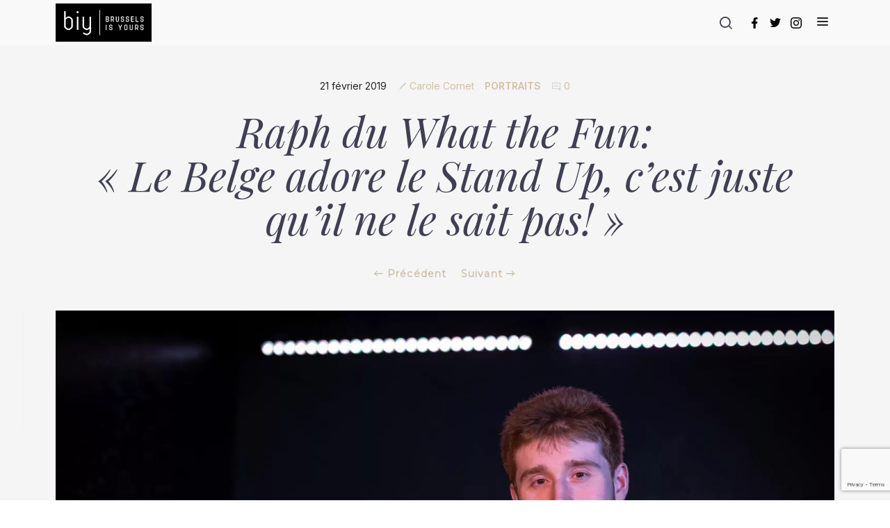

--- FILE ---
content_type: text/html; charset=UTF-8
request_url: https://brusselsisyours.com/what-the-fun/
body_size: 20099
content:
<!doctype html>

<html lang="fr-FR" xmlns:og="http://opengraphprotocol.org/schema/" xmlns:fb="http://www.facebook.com/2008/fbml" class="no-js">
<head>

<!-- Global site tag (gtag.js) - Google Analytics -->
<script async src="https://www.googletagmanager.com/gtag/js?id=UA-137204625-1"></script>
<script>
	window.dataLayer = window.dataLayer || [];
	function gtag(){dataLayer.push(arguments);}
	gtag('js', new Date());

	gtag('config', 'UA-137204625-1');
</script>
<meta name="google-site-verification" content="DK4oUgEPPbwA7orq2LYlvvNS9D7oIRz2k1ZnayJapWQ" />

<!-- Google Fonts -->
<link rel="preconnect" href="https://fonts.googleapis.com">
<link rel="preconnect" href="https://fonts.gstatic.com" crossorigin>
<link href="https://fonts.googleapis.com/css2?family=Inter:wght@400;600&family=Playfair+Display:ital,wght@0,400;0,500;0,700;1,400;1,500&display=swap" rel="stylesheet">

<!-- Google Tag Manager -->
<script>(function(w,d,s,l,i){w[l]=w[l]||[];w[l].push({'gtm.start':new Date().getTime(),event:'gtm.js'});var f=d.getElementsByTagName(s)[0],j=d.createElement(s),dl=l!='dataLayer'?'&l='+l:'';j.async=true;j.src='https://www.googletagmanager.com/gtm.js?id='+i+dl;f.parentNode.insertBefore(j,f);})(window,document,'script','dataLayer','GTM-5SKPL2G');
</script>
<!-- End Google Tag Manager -->

<meta charset="UTF-8">

<link href="https://brusselsisyours.com/wp-content/uploads/2017/03/logo-biy.png" rel="shortcut icon">
<link href="https://brusselsisyours.com/wp-content/uploads/2017/03/logo-biy.png" rel="apple-touch-icon-precomposed">

<meta http-equiv="X-UA-Compatible" content="IE=edge">
<meta name="viewport" content="width=device-width,initial-scale=1.0,user-scalable=no">

<meta name='robots' content='index, follow, max-image-preview:large, max-snippet:-1, max-video-preview:-1' />
<script>
if( typeof sleek === 'undefined' ){ var sleek = {}; }
sleek.baseUrl = 'https://brusselsisyours.com';
sleek.version = '1.5';
</script>

	<!-- This site is optimized with the Yoast SEO plugin v26.2 - https://yoast.com/wordpress/plugins/seo/ -->
	<title>Raph du What the Fun: &quot;Le Belge adore le Stand Up, c&#039;est juste qu&#039;il ne le sait pas!&quot; - Brussels is yours</title>
	<meta name="description" content="Raph et Rudy créé What The Fun, un Stand Up Comedy à l’américaine. What The Fun est un collectif ouvert à tous. Rencontre avec Raph" />
	<link rel="canonical" href="https://brusselsisyours.com/what-the-fun/" />
	<meta property="og:locale" content="fr_FR" />
	<meta property="og:type" content="article" />
	<meta property="og:title" content="Raph du What the Fun: &quot;Le Belge adore le Stand Up, c&#039;est juste qu&#039;il ne le sait pas!&quot; - Brussels is yours" />
	<meta property="og:description" content="Raph et Rudy créé What The Fun, un Stand Up Comedy à l’américaine. What The Fun est un collectif ouvert à tous. Rencontre avec Raph" />
	<meta property="og:url" content="https://brusselsisyours.com/what-the-fun/" />
	<meta property="og:site_name" content="Brussels is yours" />
	<meta property="article:published_time" content="2019-02-21T10:55:48+00:00" />
	<meta property="article:modified_time" content="2020-03-09T16:36:52+00:00" />
	<meta property="og:image" content="https://brusselsisyours.com/wp-content/uploads/2019/02/Portfolio-190219-Raphaël-Schröder-4.jpg" />
	<meta property="og:image:width" content="1500" />
	<meta property="og:image:height" content="1000" />
	<meta property="og:image:type" content="image/jpeg" />
	<meta name="author" content="Carole Cornet" />
	<meta name="twitter:card" content="summary_large_image" />
	<meta name="twitter:creator" content="@BrusselsIsYours" />
	<meta name="twitter:site" content="@BrusselsIsYours" />
	<meta name="twitter:label1" content="Écrit par" />
	<meta name="twitter:data1" content="Carole Cornet" />
	<meta name="twitter:label2" content="Durée de lecture estimée" />
	<meta name="twitter:data2" content="7 minutes" />
	<script type="application/ld+json" class="yoast-schema-graph">{"@context":"https://schema.org","@graph":[{"@type":"Article","@id":"https://brusselsisyours.com/what-the-fun/#article","isPartOf":{"@id":"https://brusselsisyours.com/what-the-fun/"},"author":{"name":"Carole Cornet","@id":"https://brusselsisyours.com/#/schema/person/307a50dd97ea748952bbee00e480942d"},"headline":"Raph du What the Fun: « Le Belge adore le Stand Up, c&rsquo;est juste qu&rsquo;il ne le sait pas! »","datePublished":"2019-02-21T10:55:48+00:00","dateModified":"2020-03-09T16:36:52+00:00","mainEntityOfPage":{"@id":"https://brusselsisyours.com/what-the-fun/"},"wordCount":1532,"commentCount":0,"publisher":{"@id":"https://brusselsisyours.com/#/schema/person/307a50dd97ea748952bbee00e480942d"},"image":{"@id":"https://brusselsisyours.com/what-the-fun/#primaryimage"},"thumbnailUrl":"https://brusselsisyours.com/wp-content/uploads/2019/02/Portfolio-190219-Raphaël-Schröder-4.jpg","keywords":["Artiste","Bruxelles","Bruxelles Ville","Culture","portrait"],"articleSection":["Portraits"],"inLanguage":"fr-FR","potentialAction":[{"@type":"CommentAction","name":"Comment","target":["https://brusselsisyours.com/what-the-fun/#respond"]}]},{"@type":"WebPage","@id":"https://brusselsisyours.com/what-the-fun/","url":"https://brusselsisyours.com/what-the-fun/","name":"Raph du What the Fun: \"Le Belge adore le Stand Up, c'est juste qu'il ne le sait pas!\" - Brussels is yours","isPartOf":{"@id":"https://brusselsisyours.com/#website"},"primaryImageOfPage":{"@id":"https://brusselsisyours.com/what-the-fun/#primaryimage"},"image":{"@id":"https://brusselsisyours.com/what-the-fun/#primaryimage"},"thumbnailUrl":"https://brusselsisyours.com/wp-content/uploads/2019/02/Portfolio-190219-Raphaël-Schröder-4.jpg","datePublished":"2019-02-21T10:55:48+00:00","dateModified":"2020-03-09T16:36:52+00:00","description":"Raph et Rudy créé What The Fun, un Stand Up Comedy à l’américaine. What The Fun est un collectif ouvert à tous. Rencontre avec Raph","breadcrumb":{"@id":"https://brusselsisyours.com/what-the-fun/#breadcrumb"},"inLanguage":"fr-FR","potentialAction":[{"@type":"ReadAction","target":["https://brusselsisyours.com/what-the-fun/"]}]},{"@type":"ImageObject","inLanguage":"fr-FR","@id":"https://brusselsisyours.com/what-the-fun/#primaryimage","url":"https://brusselsisyours.com/wp-content/uploads/2019/02/Portfolio-190219-Raphaël-Schröder-4.jpg","contentUrl":"https://brusselsisyours.com/wp-content/uploads/2019/02/Portfolio-190219-Raphaël-Schröder-4.jpg","width":1500,"height":1000,"caption":"What-the-Fun"},{"@type":"BreadcrumbList","@id":"https://brusselsisyours.com/what-the-fun/#breadcrumb","itemListElement":[{"@type":"ListItem","position":1,"name":"Accueil","item":"https://brusselsisyours.com/"},{"@type":"ListItem","position":2,"name":"Raph du What the Fun: &#8220;Le Belge adore le Stand Up, c&#8217;est juste qu&#8217;il ne le sait pas!&#8221;"}]},{"@type":"WebSite","@id":"https://brusselsisyours.com/#website","url":"https://brusselsisyours.com/","name":"Brussels is yours","description":"Le magazine des amoureux de Bruxelles - Your city, your way! ","publisher":{"@id":"https://brusselsisyours.com/#/schema/person/307a50dd97ea748952bbee00e480942d"},"potentialAction":[{"@type":"SearchAction","target":{"@type":"EntryPoint","urlTemplate":"https://brusselsisyours.com/?s={search_term_string}"},"query-input":{"@type":"PropertyValueSpecification","valueRequired":true,"valueName":"search_term_string"}}],"inLanguage":"fr-FR"},{"@type":["Person","Organization"],"@id":"https://brusselsisyours.com/#/schema/person/307a50dd97ea748952bbee00e480942d","name":"Carole Cornet","image":{"@type":"ImageObject","inLanguage":"fr-FR","@id":"https://brusselsisyours.com/#/schema/person/image/","url":"https://brusselsisyours.com/wp-content/uploads/2023/03/AB555CA3-675F-4A5E-8996-F01E6EA0B62B-e1678872832271-400x406.jpeg","contentUrl":"https://brusselsisyours.com/wp-content/uploads/2023/03/AB555CA3-675F-4A5E-8996-F01E6EA0B62B-e1678872832271-400x406.jpeg","caption":"Carole Cornet"},"logo":{"@id":"https://brusselsisyours.com/#/schema/person/image/"},"description":"Après des études en communication - journalisme, j’ai travaillé durant de nombreuses années dans la communication. Je suis devenue journaliste pour : le Petit Journal de Hong Kong, Femme Expat, le courrier du Vietnam, ... Accro à l’écriture, au web et à la blogosphère, il me paraissait évident d’en faire mon métier.","url":"https://brusselsisyours.com/author/admin2602/"}]}</script>
	<!-- / Yoast SEO plugin. -->


<link rel='dns-prefetch' href='//static.addtoany.com' />
<link rel='dns-prefetch' href='//unpkg.com' />
<link rel='dns-prefetch' href='//www.googletagmanager.com' />
<link rel='dns-prefetch' href='//cdn.rawgit.com' />
<link rel='dns-prefetch' href='//fonts.googleapis.com' />
<link rel='dns-prefetch' href='//cdn-images.mailchimp.com' />
<link rel="alternate" type="application/rss+xml" title="Brussels is yours &raquo; Flux" href="https://brusselsisyours.com/feed/" />
<link rel="alternate" type="application/rss+xml" title="Brussels is yours &raquo; Flux des commentaires" href="https://brusselsisyours.com/comments/feed/" />
<link rel="alternate" type="application/rss+xml" title="Brussels is yours &raquo; Raph du What the Fun: « Le Belge adore le Stand Up, c&rsquo;est juste qu&rsquo;il ne le sait pas! » Flux des commentaires" href="https://brusselsisyours.com/what-the-fun/feed/" />
<meta property="fb:app_id" content="1253308141443497" /><meta property="og:title" content="Raph du What the Fun: « Le Belge adore le Stand Up, c&rsquo;est juste qu&rsquo;il ne le sait pas! »"/><meta property="og:type" content="article"/><meta property="og:url" content="https://brusselsisyours.com/what-the-fun/"/><meta property="og:site_name" content="Your Site Name Goes Here"/><meta property="og:image" content="https://brusselsisyours.com/wp-content/uploads/2019/02/Portfolio-190219-Raphaël-Schröder-4-300x200.jpg"/>
<script type="text/javascript">
/* <![CDATA[ */
window._wpemojiSettings = {"baseUrl":"https:\/\/s.w.org\/images\/core\/emoji\/16.0.1\/72x72\/","ext":".png","svgUrl":"https:\/\/s.w.org\/images\/core\/emoji\/16.0.1\/svg\/","svgExt":".svg","source":{"concatemoji":"https:\/\/brusselsisyours.com\/wp-includes\/js\/wp-emoji-release.min.js?ver=6.8.3"}};
/*! This file is auto-generated */
!function(s,n){var o,i,e;function c(e){try{var t={supportTests:e,timestamp:(new Date).valueOf()};sessionStorage.setItem(o,JSON.stringify(t))}catch(e){}}function p(e,t,n){e.clearRect(0,0,e.canvas.width,e.canvas.height),e.fillText(t,0,0);var t=new Uint32Array(e.getImageData(0,0,e.canvas.width,e.canvas.height).data),a=(e.clearRect(0,0,e.canvas.width,e.canvas.height),e.fillText(n,0,0),new Uint32Array(e.getImageData(0,0,e.canvas.width,e.canvas.height).data));return t.every(function(e,t){return e===a[t]})}function u(e,t){e.clearRect(0,0,e.canvas.width,e.canvas.height),e.fillText(t,0,0);for(var n=e.getImageData(16,16,1,1),a=0;a<n.data.length;a++)if(0!==n.data[a])return!1;return!0}function f(e,t,n,a){switch(t){case"flag":return n(e,"\ud83c\udff3\ufe0f\u200d\u26a7\ufe0f","\ud83c\udff3\ufe0f\u200b\u26a7\ufe0f")?!1:!n(e,"\ud83c\udde8\ud83c\uddf6","\ud83c\udde8\u200b\ud83c\uddf6")&&!n(e,"\ud83c\udff4\udb40\udc67\udb40\udc62\udb40\udc65\udb40\udc6e\udb40\udc67\udb40\udc7f","\ud83c\udff4\u200b\udb40\udc67\u200b\udb40\udc62\u200b\udb40\udc65\u200b\udb40\udc6e\u200b\udb40\udc67\u200b\udb40\udc7f");case"emoji":return!a(e,"\ud83e\udedf")}return!1}function g(e,t,n,a){var r="undefined"!=typeof WorkerGlobalScope&&self instanceof WorkerGlobalScope?new OffscreenCanvas(300,150):s.createElement("canvas"),o=r.getContext("2d",{willReadFrequently:!0}),i=(o.textBaseline="top",o.font="600 32px Arial",{});return e.forEach(function(e){i[e]=t(o,e,n,a)}),i}function t(e){var t=s.createElement("script");t.src=e,t.defer=!0,s.head.appendChild(t)}"undefined"!=typeof Promise&&(o="wpEmojiSettingsSupports",i=["flag","emoji"],n.supports={everything:!0,everythingExceptFlag:!0},e=new Promise(function(e){s.addEventListener("DOMContentLoaded",e,{once:!0})}),new Promise(function(t){var n=function(){try{var e=JSON.parse(sessionStorage.getItem(o));if("object"==typeof e&&"number"==typeof e.timestamp&&(new Date).valueOf()<e.timestamp+604800&&"object"==typeof e.supportTests)return e.supportTests}catch(e){}return null}();if(!n){if("undefined"!=typeof Worker&&"undefined"!=typeof OffscreenCanvas&&"undefined"!=typeof URL&&URL.createObjectURL&&"undefined"!=typeof Blob)try{var e="postMessage("+g.toString()+"("+[JSON.stringify(i),f.toString(),p.toString(),u.toString()].join(",")+"));",a=new Blob([e],{type:"text/javascript"}),r=new Worker(URL.createObjectURL(a),{name:"wpTestEmojiSupports"});return void(r.onmessage=function(e){c(n=e.data),r.terminate(),t(n)})}catch(e){}c(n=g(i,f,p,u))}t(n)}).then(function(e){for(var t in e)n.supports[t]=e[t],n.supports.everything=n.supports.everything&&n.supports[t],"flag"!==t&&(n.supports.everythingExceptFlag=n.supports.everythingExceptFlag&&n.supports[t]);n.supports.everythingExceptFlag=n.supports.everythingExceptFlag&&!n.supports.flag,n.DOMReady=!1,n.readyCallback=function(){n.DOMReady=!0}}).then(function(){return e}).then(function(){var e;n.supports.everything||(n.readyCallback(),(e=n.source||{}).concatemoji?t(e.concatemoji):e.wpemoji&&e.twemoji&&(t(e.twemoji),t(e.wpemoji)))}))}((window,document),window._wpemojiSettings);
/* ]]> */
</script>
<link rel='stylesheet' id='sbi_styles-css' href='https://brusselsisyours.com/wp-content/plugins/instagram-feed/css/sbi-styles.min.css?ver=6.9.1' media='all' />
<style id='wp-emoji-styles-inline-css' type='text/css'>

	img.wp-smiley, img.emoji {
		display: inline !important;
		border: none !important;
		box-shadow: none !important;
		height: 1em !important;
		width: 1em !important;
		margin: 0 0.07em !important;
		vertical-align: -0.1em !important;
		background: none !important;
		padding: 0 !important;
	}
</style>
<link rel='stylesheet' id='wp-block-library-css' href='https://brusselsisyours.com/wp-includes/css/dist/block-library/style.min.css?ver=6.8.3' media='all' />
<style id='classic-theme-styles-inline-css' type='text/css'>
/*! This file is auto-generated */
.wp-block-button__link{color:#fff;background-color:#32373c;border-radius:9999px;box-shadow:none;text-decoration:none;padding:calc(.667em + 2px) calc(1.333em + 2px);font-size:1.125em}.wp-block-file__button{background:#32373c;color:#fff;text-decoration:none}
</style>
<link rel='stylesheet' id='wp-components-css' href='https://brusselsisyours.com/wp-includes/css/dist/components/style.min.css?ver=6.8.3' media='all' />
<link rel='stylesheet' id='wp-preferences-css' href='https://brusselsisyours.com/wp-includes/css/dist/preferences/style.min.css?ver=6.8.3' media='all' />
<link rel='stylesheet' id='wp-block-editor-css' href='https://brusselsisyours.com/wp-includes/css/dist/block-editor/style.min.css?ver=6.8.3' media='all' />
<link rel='stylesheet' id='popup-maker-block-library-style-css' href='https://brusselsisyours.com/wp-content/plugins/popup-maker/dist/packages/block-library-style.css?ver=dbea705cfafe089d65f1' media='all' />
<style id='global-styles-inline-css' type='text/css'>
:root{--wp--preset--aspect-ratio--square: 1;--wp--preset--aspect-ratio--4-3: 4/3;--wp--preset--aspect-ratio--3-4: 3/4;--wp--preset--aspect-ratio--3-2: 3/2;--wp--preset--aspect-ratio--2-3: 2/3;--wp--preset--aspect-ratio--16-9: 16/9;--wp--preset--aspect-ratio--9-16: 9/16;--wp--preset--color--black: #000000;--wp--preset--color--cyan-bluish-gray: #abb8c3;--wp--preset--color--white: #ffffff;--wp--preset--color--pale-pink: #f78da7;--wp--preset--color--vivid-red: #cf2e2e;--wp--preset--color--luminous-vivid-orange: #ff6900;--wp--preset--color--luminous-vivid-amber: #fcb900;--wp--preset--color--light-green-cyan: #7bdcb5;--wp--preset--color--vivid-green-cyan: #00d084;--wp--preset--color--pale-cyan-blue: #8ed1fc;--wp--preset--color--vivid-cyan-blue: #0693e3;--wp--preset--color--vivid-purple: #9b51e0;--wp--preset--gradient--vivid-cyan-blue-to-vivid-purple: linear-gradient(135deg,rgba(6,147,227,1) 0%,rgb(155,81,224) 100%);--wp--preset--gradient--light-green-cyan-to-vivid-green-cyan: linear-gradient(135deg,rgb(122,220,180) 0%,rgb(0,208,130) 100%);--wp--preset--gradient--luminous-vivid-amber-to-luminous-vivid-orange: linear-gradient(135deg,rgba(252,185,0,1) 0%,rgba(255,105,0,1) 100%);--wp--preset--gradient--luminous-vivid-orange-to-vivid-red: linear-gradient(135deg,rgba(255,105,0,1) 0%,rgb(207,46,46) 100%);--wp--preset--gradient--very-light-gray-to-cyan-bluish-gray: linear-gradient(135deg,rgb(238,238,238) 0%,rgb(169,184,195) 100%);--wp--preset--gradient--cool-to-warm-spectrum: linear-gradient(135deg,rgb(74,234,220) 0%,rgb(151,120,209) 20%,rgb(207,42,186) 40%,rgb(238,44,130) 60%,rgb(251,105,98) 80%,rgb(254,248,76) 100%);--wp--preset--gradient--blush-light-purple: linear-gradient(135deg,rgb(255,206,236) 0%,rgb(152,150,240) 100%);--wp--preset--gradient--blush-bordeaux: linear-gradient(135deg,rgb(254,205,165) 0%,rgb(254,45,45) 50%,rgb(107,0,62) 100%);--wp--preset--gradient--luminous-dusk: linear-gradient(135deg,rgb(255,203,112) 0%,rgb(199,81,192) 50%,rgb(65,88,208) 100%);--wp--preset--gradient--pale-ocean: linear-gradient(135deg,rgb(255,245,203) 0%,rgb(182,227,212) 50%,rgb(51,167,181) 100%);--wp--preset--gradient--electric-grass: linear-gradient(135deg,rgb(202,248,128) 0%,rgb(113,206,126) 100%);--wp--preset--gradient--midnight: linear-gradient(135deg,rgb(2,3,129) 0%,rgb(40,116,252) 100%);--wp--preset--font-size--small: 13px;--wp--preset--font-size--medium: 20px;--wp--preset--font-size--large: 36px;--wp--preset--font-size--x-large: 42px;--wp--preset--spacing--20: 0.44rem;--wp--preset--spacing--30: 0.67rem;--wp--preset--spacing--40: 1rem;--wp--preset--spacing--50: 1.5rem;--wp--preset--spacing--60: 2.25rem;--wp--preset--spacing--70: 3.38rem;--wp--preset--spacing--80: 5.06rem;--wp--preset--shadow--natural: 6px 6px 9px rgba(0, 0, 0, 0.2);--wp--preset--shadow--deep: 12px 12px 50px rgba(0, 0, 0, 0.4);--wp--preset--shadow--sharp: 6px 6px 0px rgba(0, 0, 0, 0.2);--wp--preset--shadow--outlined: 6px 6px 0px -3px rgba(255, 255, 255, 1), 6px 6px rgba(0, 0, 0, 1);--wp--preset--shadow--crisp: 6px 6px 0px rgba(0, 0, 0, 1);}:where(.is-layout-flex){gap: 0.5em;}:where(.is-layout-grid){gap: 0.5em;}body .is-layout-flex{display: flex;}.is-layout-flex{flex-wrap: wrap;align-items: center;}.is-layout-flex > :is(*, div){margin: 0;}body .is-layout-grid{display: grid;}.is-layout-grid > :is(*, div){margin: 0;}:where(.wp-block-columns.is-layout-flex){gap: 2em;}:where(.wp-block-columns.is-layout-grid){gap: 2em;}:where(.wp-block-post-template.is-layout-flex){gap: 1.25em;}:where(.wp-block-post-template.is-layout-grid){gap: 1.25em;}.has-black-color{color: var(--wp--preset--color--black) !important;}.has-cyan-bluish-gray-color{color: var(--wp--preset--color--cyan-bluish-gray) !important;}.has-white-color{color: var(--wp--preset--color--white) !important;}.has-pale-pink-color{color: var(--wp--preset--color--pale-pink) !important;}.has-vivid-red-color{color: var(--wp--preset--color--vivid-red) !important;}.has-luminous-vivid-orange-color{color: var(--wp--preset--color--luminous-vivid-orange) !important;}.has-luminous-vivid-amber-color{color: var(--wp--preset--color--luminous-vivid-amber) !important;}.has-light-green-cyan-color{color: var(--wp--preset--color--light-green-cyan) !important;}.has-vivid-green-cyan-color{color: var(--wp--preset--color--vivid-green-cyan) !important;}.has-pale-cyan-blue-color{color: var(--wp--preset--color--pale-cyan-blue) !important;}.has-vivid-cyan-blue-color{color: var(--wp--preset--color--vivid-cyan-blue) !important;}.has-vivid-purple-color{color: var(--wp--preset--color--vivid-purple) !important;}.has-black-background-color{background-color: var(--wp--preset--color--black) !important;}.has-cyan-bluish-gray-background-color{background-color: var(--wp--preset--color--cyan-bluish-gray) !important;}.has-white-background-color{background-color: var(--wp--preset--color--white) !important;}.has-pale-pink-background-color{background-color: var(--wp--preset--color--pale-pink) !important;}.has-vivid-red-background-color{background-color: var(--wp--preset--color--vivid-red) !important;}.has-luminous-vivid-orange-background-color{background-color: var(--wp--preset--color--luminous-vivid-orange) !important;}.has-luminous-vivid-amber-background-color{background-color: var(--wp--preset--color--luminous-vivid-amber) !important;}.has-light-green-cyan-background-color{background-color: var(--wp--preset--color--light-green-cyan) !important;}.has-vivid-green-cyan-background-color{background-color: var(--wp--preset--color--vivid-green-cyan) !important;}.has-pale-cyan-blue-background-color{background-color: var(--wp--preset--color--pale-cyan-blue) !important;}.has-vivid-cyan-blue-background-color{background-color: var(--wp--preset--color--vivid-cyan-blue) !important;}.has-vivid-purple-background-color{background-color: var(--wp--preset--color--vivid-purple) !important;}.has-black-border-color{border-color: var(--wp--preset--color--black) !important;}.has-cyan-bluish-gray-border-color{border-color: var(--wp--preset--color--cyan-bluish-gray) !important;}.has-white-border-color{border-color: var(--wp--preset--color--white) !important;}.has-pale-pink-border-color{border-color: var(--wp--preset--color--pale-pink) !important;}.has-vivid-red-border-color{border-color: var(--wp--preset--color--vivid-red) !important;}.has-luminous-vivid-orange-border-color{border-color: var(--wp--preset--color--luminous-vivid-orange) !important;}.has-luminous-vivid-amber-border-color{border-color: var(--wp--preset--color--luminous-vivid-amber) !important;}.has-light-green-cyan-border-color{border-color: var(--wp--preset--color--light-green-cyan) !important;}.has-vivid-green-cyan-border-color{border-color: var(--wp--preset--color--vivid-green-cyan) !important;}.has-pale-cyan-blue-border-color{border-color: var(--wp--preset--color--pale-cyan-blue) !important;}.has-vivid-cyan-blue-border-color{border-color: var(--wp--preset--color--vivid-cyan-blue) !important;}.has-vivid-purple-border-color{border-color: var(--wp--preset--color--vivid-purple) !important;}.has-vivid-cyan-blue-to-vivid-purple-gradient-background{background: var(--wp--preset--gradient--vivid-cyan-blue-to-vivid-purple) !important;}.has-light-green-cyan-to-vivid-green-cyan-gradient-background{background: var(--wp--preset--gradient--light-green-cyan-to-vivid-green-cyan) !important;}.has-luminous-vivid-amber-to-luminous-vivid-orange-gradient-background{background: var(--wp--preset--gradient--luminous-vivid-amber-to-luminous-vivid-orange) !important;}.has-luminous-vivid-orange-to-vivid-red-gradient-background{background: var(--wp--preset--gradient--luminous-vivid-orange-to-vivid-red) !important;}.has-very-light-gray-to-cyan-bluish-gray-gradient-background{background: var(--wp--preset--gradient--very-light-gray-to-cyan-bluish-gray) !important;}.has-cool-to-warm-spectrum-gradient-background{background: var(--wp--preset--gradient--cool-to-warm-spectrum) !important;}.has-blush-light-purple-gradient-background{background: var(--wp--preset--gradient--blush-light-purple) !important;}.has-blush-bordeaux-gradient-background{background: var(--wp--preset--gradient--blush-bordeaux) !important;}.has-luminous-dusk-gradient-background{background: var(--wp--preset--gradient--luminous-dusk) !important;}.has-pale-ocean-gradient-background{background: var(--wp--preset--gradient--pale-ocean) !important;}.has-electric-grass-gradient-background{background: var(--wp--preset--gradient--electric-grass) !important;}.has-midnight-gradient-background{background: var(--wp--preset--gradient--midnight) !important;}.has-small-font-size{font-size: var(--wp--preset--font-size--small) !important;}.has-medium-font-size{font-size: var(--wp--preset--font-size--medium) !important;}.has-large-font-size{font-size: var(--wp--preset--font-size--large) !important;}.has-x-large-font-size{font-size: var(--wp--preset--font-size--x-large) !important;}
:where(.wp-block-post-template.is-layout-flex){gap: 1.25em;}:where(.wp-block-post-template.is-layout-grid){gap: 1.25em;}
:where(.wp-block-columns.is-layout-flex){gap: 2em;}:where(.wp-block-columns.is-layout-grid){gap: 2em;}
:root :where(.wp-block-pullquote){font-size: 1.5em;line-height: 1.6;}
</style>
<link rel='stylesheet' id='contact-form-7-css' href='https://brusselsisyours.com/wp-content/plugins/contact-form-7/includes/css/styles.css?ver=6.1.3' media='all' />
<link rel='stylesheet' id='wp-smart-crop-renderer-css' href='https://brusselsisyours.com/wp-content/plugins/wp-smartcrop/css/image-renderer.css?ver=2.0.10' media='all' />
<link rel='stylesheet' id='ppress-frontend-css' href='https://brusselsisyours.com/wp-content/plugins/wp-user-avatar/assets/css/frontend.min.css?ver=4.16.6' media='all' />
<link rel='stylesheet' id='ppress-flatpickr-css' href='https://brusselsisyours.com/wp-content/plugins/wp-user-avatar/assets/flatpickr/flatpickr.min.css?ver=4.16.6' media='all' />
<link rel='stylesheet' id='ppress-select2-css' href='https://brusselsisyours.com/wp-content/plugins/wp-user-avatar/assets/select2/select2.min.css?ver=6.8.3' media='all' />
<link rel='stylesheet' id='AOS_animate-css' href='https://cdn.rawgit.com/michalsnik/aos/2.1.1/dist/aos.css' media='all' />
<link rel='stylesheet' id='sleek_google_fonts-css' href='//fonts.googleapis.com/css?family=Source+Sans+Pro%3A300%2C100%2C100italic%2C200%2C200italic%2C300%2C300italic%2Cregular%2Citalic%2C700%2C700italic%7CMontserrat%3Aregular%7CMontserrat%3Aregular%7CSource+Sans+Pro%3A200%7CSource+Sans+Pro%3A200%7CSource+Sans+Pro%3A300%7CSource+Sans+Pro%3A300%7CSource+Sans+Pro%3A300%7CSource+Sans+Pro%3A300%7C&#038;subset=latin&#038;ver=1.5' media='all' />
<link rel='stylesheet' id='sleek_main_style-css' href='https://brusselsisyours.com/wp-content/themes/sleek/style.css?ver=1.5' media='all' />
<link rel='stylesheet' id='sleek_main_less-css' href='https://brusselsisyours.com/wp-content/uploads/wp-less/sleek/stylesheet/less/main-f64b487b89.css' media='all' />
<link rel='stylesheet' id='sleek_icons-css' href='https://brusselsisyours.com/wp-content/themes/sleek/icons/style.css?ver=1.5' media='all' />
<link rel='stylesheet' id='mediaelement-css' href='https://brusselsisyours.com/wp-includes/js/mediaelement/mediaelementplayer-legacy.min.css?ver=4.2.17' media='all' />
<link rel='stylesheet' id='wp-mediaelement-css' href='https://brusselsisyours.com/wp-includes/js/mediaelement/wp-mediaelement.min.css?ver=6.8.3' media='all' />
<link rel='stylesheet' id='sleek_child_main_style-css' href='https://brusselsisyours.com/wp-content/themes/BIY-2023/style.css?ver=6.8.3' media='all' />
<link rel='stylesheet' id='addtoany-css' href='https://brusselsisyours.com/wp-content/plugins/add-to-any/addtoany.min.css?ver=1.16' media='all' />
<link rel='stylesheet' id='custom-less-css' href='https://brusselsisyours.com/wp-content/uploads/wp-less/BIY-2023/less/additional-style-8394a28ca7.css' media='all' />
<link rel='stylesheet' id='mailchimp-stylesheet-css' href='http://cdn-images.mailchimp.com/embedcode/classic-10_7.css?ver=6.8.3' media='all' />
<link rel='stylesheet' id='ari-fancybox-css' href='https://brusselsisyours.com/wp-content/plugins/ari-fancy-lightbox/assets/fancybox/jquery.fancybox.min.css?ver=1.4.1' media='all' />
<style id='ari-fancybox-inline-css' type='text/css'>
BODY .fancybox-container{z-index:200000}BODY .fancybox-is-open .fancybox-bg{opacity:0.87}BODY .fancybox-bg {background-color:#0f0f11}BODY .fancybox-thumbs {background-color:#ffffff}
</style>
<script type="text/javascript" id="addtoany-core-js-before">
/* <![CDATA[ */
window.a2a_config=window.a2a_config||{};a2a_config.callbacks=[];a2a_config.overlays=[];a2a_config.templates={};a2a_localize = {
	Share: "Partager",
	Save: "Enregistrer",
	Subscribe: "S'abonner",
	Email: "E-mail",
	Bookmark: "Marque-page",
	ShowAll: "Montrer tout",
	ShowLess: "Montrer moins",
	FindServices: "Trouver des service(s)",
	FindAnyServiceToAddTo: "Trouver instantan&eacute;ment des services &agrave; ajouter &agrave;",
	PoweredBy: "Propuls&eacute; par",
	ShareViaEmail: "Partager par e-mail",
	SubscribeViaEmail: "S’abonner par e-mail",
	BookmarkInYourBrowser: "Ajouter un signet dans votre navigateur",
	BookmarkInstructions: "Appuyez sur Ctrl+D ou \u2318+D pour mettre cette page en signet",
	AddToYourFavorites: "Ajouter &agrave; vos favoris",
	SendFromWebOrProgram: "Envoyer depuis n’importe quelle adresse e-mail ou logiciel e-mail",
	EmailProgram: "Programme d’e-mail",
	More: "Plus&#8230;",
	ThanksForSharing: "Merci de partager !",
	ThanksForFollowing: "Merci de nous suivre !"
};
/* ]]> */
</script>
<script type="text/javascript" defer src="https://static.addtoany.com/menu/page.js" id="addtoany-core-js"></script>
<script type="text/javascript" src="https://brusselsisyours.com/wp-includes/js/jquery/jquery.min.js?ver=3.7.1" id="jquery-core-js"></script>
<script type="text/javascript" src="https://brusselsisyours.com/wp-includes/js/jquery/jquery-migrate.min.js?ver=3.4.1" id="jquery-migrate-js"></script>
<script type="text/javascript" defer src="https://brusselsisyours.com/wp-content/plugins/add-to-any/addtoany.min.js?ver=1.1" id="addtoany-jquery-js"></script>
<script type="text/javascript" src="https://brusselsisyours.com/wp-content/plugins/wp-user-avatar/assets/flatpickr/flatpickr.min.js?ver=4.16.6" id="ppress-flatpickr-js"></script>
<script type="text/javascript" src="https://brusselsisyours.com/wp-content/plugins/wp-user-avatar/assets/select2/select2.min.js?ver=4.16.6" id="ppress-select2-js"></script>
<script type="text/javascript" src="https://brusselsisyours.com/wp-content/themes/sleek/js/plugins.js?ver=1.5" id="sleek_js_plugins-js"></script>

<!-- Extrait de code de la balise Google (gtag.js) ajouté par Site Kit -->
<!-- Extrait Google Analytics ajouté par Site Kit -->
<script type="text/javascript" src="https://www.googletagmanager.com/gtag/js?id=G-QF2F4KD5J8" id="google_gtagjs-js" async></script>
<script type="text/javascript" id="google_gtagjs-js-after">
/* <![CDATA[ */
window.dataLayer = window.dataLayer || [];function gtag(){dataLayer.push(arguments);}
gtag("set","linker",{"domains":["brusselsisyours.com"]});
gtag("js", new Date());
gtag("set", "developer_id.dZTNiMT", true);
gtag("config", "G-QF2F4KD5J8");
/* ]]> */
</script>
<link rel="https://api.w.org/" href="https://brusselsisyours.com/wp-json/" /><link rel="alternate" title="JSON" type="application/json" href="https://brusselsisyours.com/wp-json/wp/v2/posts/11650" /><link rel="EditURI" type="application/rsd+xml" title="RSD" href="https://brusselsisyours.com/xmlrpc.php?rsd" />
<meta name="generator" content="WordPress 6.8.3" />
<link rel='shortlink' href='https://brusselsisyours.com/?p=11650' />
<link rel="alternate" title="oEmbed (JSON)" type="application/json+oembed" href="https://brusselsisyours.com/wp-json/oembed/1.0/embed?url=https%3A%2F%2Fbrusselsisyours.com%2Fwhat-the-fun%2F" />
<link rel="alternate" title="oEmbed (XML)" type="text/xml+oembed" href="https://brusselsisyours.com/wp-json/oembed/1.0/embed?url=https%3A%2F%2Fbrusselsisyours.com%2Fwhat-the-fun%2F&#038;format=xml" />
<meta name="generator" content="Site Kit by Google 1.171.0" />			<meta property="og:title" content="Raph du What the Fun: « Le Belge adore le Stand Up, c&rsquo;est juste qu&rsquo;il ne le sait pas! »" />
			<meta property="og:description" content="C’est en automne 2015 que Raph (Raphaël&nbsp;Schröder) et Rudy (Lejeune) ont créé What The Fun, un&nbsp;Stand Up Comedy à l’américaine. What The Fun est un collectif ouvert à tous. Humoristes chevronnés et amateurs se passent le micro d’égal à égal pour s’essayer à l’humour ou tester un nouveau spectacle. Rencontre avec Raph qui nous explique" />
			<meta property="og:url" content="https://brusselsisyours.com/what-the-fun/" />
		<meta property='og:image' content='https://brusselsisyours.com/wp-content/uploads/2019/02/Portfolio-190219-Raphaël-Schröder-4-1500x900.jpg' />
<!-- Balises Meta Google AdSense ajoutées par Site Kit -->
<meta name="google-adsense-platform-account" content="ca-host-pub-2644536267352236">
<meta name="google-adsense-platform-domain" content="sitekit.withgoogle.com">
<!-- Fin des balises Meta End Google AdSense ajoutées par Site Kit -->
<link rel="icon" href="https://brusselsisyours.com/wp-content/uploads/2018/04/cropped-biy-icone-1-32x32.png" sizes="32x32" />
<link rel="icon" href="https://brusselsisyours.com/wp-content/uploads/2018/04/cropped-biy-icone-1-192x192.png" sizes="192x192" />
<link rel="apple-touch-icon" href="https://brusselsisyours.com/wp-content/uploads/2018/04/cropped-biy-icone-1-180x180.png" />
<meta name="msapplication-TileImage" content="https://brusselsisyours.com/wp-content/uploads/2018/04/cropped-biy-icone-1-270x270.png" />

</head>


<body id="brussels-is-yours" class="wp-singular post-template-default single single-post postid-11650 single-format-standard wp-theme-sleek wp-child-theme-BIY-2023 theme-sleek what-the-fun post-navigation-true js-ajax-load-pages--false independent-sidebar--false post-centered--false header-desktop--true">
<!-- Google Tag Manager (noscript) -->
<noscript><iframe src="https://www.googletagmanager.com/ns.html?id=GTM-5SKPL2G"height="0" width="0" style="display:none;visibility:hidden"></iframe></noscript>
<!-- End Google Tag Manager (noscript) -->

<div class="sleek-loader sleek-loader--body"></div>

<!-- header -->
<header id="header" class="biy-header header">
	
	<div class="wrapper">
		
					<a href="https://brusselsisyours.com" class="biy-logo--link">
				<img src="https://brusselsisyours.com/wp-content/themes/BIY-2023/img/biy-brussels-is-yours.svg" alt="BIY | Brussels Is Yours">
			</a>
		
		<div id="header-right" class="toggle__hide">
			<form class="search-form" method="get" action="https://brusselsisyours.com">
	<input type="text" class="textfield" name="s" placeholder="" required="required" autocomplete="off">
	<i class="icon-magglass"></i>
	<input type="submit" class="submit">
</form>
			<div class="social">
				<a class="ico biy-facebook" href="https://www.facebook.com/Brussels-Is-Yours" target="_blank">
					<img src="https://brusselsisyours.com/wp-content/themes/BIY-2023/img/ico-facebook.svg" alt="Facebook">
				</a>
				<a class="ico biy-twitter" href="https://twitter.com/BrusselsIsYours" target="_blank">
					<img src="https://brusselsisyours.com/wp-content/themes/BIY-2023/img/ico-twitter.svg" alt="Twitter">
				</a>
				<a class="ico biy-instagram" href="https://www.instagram.com/brusselsisyours/?hl=fr" target="_blank">
					<img src="https://brusselsisyours.com/wp-content/themes/BIY-2023/img/ico-instagram.svg" alt="Instagram">
				</a>
			</div>
		</div>

		<a href="#" title="Show/Hide Header" class="header__toggle js-touchscreen-header-toggle"><div></div></a>
		
		<!-- mobile nav -->
		<nav class="header__nav toggle__nav">
			
			<div class="mobile-show">
				<form class="search-form" method="get" action="https://brusselsisyours.com">
	<input type="text" class="textfield" name="s" placeholder="" required="required" autocomplete="off">
	<i class="icon-magglass"></i>
	<input type="submit" class="submit">
</form>
	
			</div>
			
			<div class="mobile-menu">
				
				<ul id="menu-header-menu" class="menu"><li id="menu-item-16012" class="menu-item menu-item-type-taxonomy menu-item-object-category current-post-ancestor current-menu-parent current-post-parent menu-item-16012"><a href="https://brusselsisyours.com/category/portraits/">Portraits</a></li>
<li id="menu-item-16013" class="menu-item menu-item-type-taxonomy menu-item-object-category menu-item-16013"><a href="https://brusselsisyours.com/category/culture/cine/">Cinéma</a></li>
<li id="menu-item-16014" class="menu-item menu-item-type-taxonomy menu-item-object-category menu-item-16014"><a href="https://brusselsisyours.com/category/culture/musique/">Musique</a></li>
<li id="menu-item-16015" class="menu-item menu-item-type-taxonomy menu-item-object-category menu-item-16015"><a href="https://brusselsisyours.com/category/agenda/">Agenda</a></li>
<li id="menu-item-16016" class="menu-item menu-item-type-taxonomy menu-item-object-category menu-item-16016"><a href="https://brusselsisyours.com/category/weekend/">Weekend</a></li>
<li id="menu-item-16017" class="menu-item menu-item-type-taxonomy menu-item-object-category menu-item-16017"><a href="https://brusselsisyours.com/category/shopping/">Shopping</a></li>
<li id="menu-item-16018" class="menu-item menu-item-type-taxonomy menu-item-object-category menu-item-16018"><a href="https://brusselsisyours.com/category/restos-bars/">Restos / Bars</a></li>
<li id="menu-item-16019" class="menu-item menu-item-type-taxonomy menu-item-object-category menu-item-16019"><a href="https://brusselsisyours.com/category/culture/theatre/">Théâtre</a></li>
<li id="menu-item-16020" class="menu-item menu-item-type-taxonomy menu-item-object-category menu-item-16020"><a href="https://brusselsisyours.com/category/culture/expositions/">Expositions</a></li>
<li id="menu-item-16021" class="menu-item menu-item-type-taxonomy menu-item-object-category menu-item-16021"><a href="https://brusselsisyours.com/category/culture/livres/">Livres</a></li>
</ul>
				<div id="info-nav">
					<a href="https://brusselsisyours.com/qui-sommes-nous/">Qui sommes-nous ?</a>
					<a href="https://brusselsisyours.com/presse/">La presse en parle</a>
					<a href="https://brusselsisyours.com/nos-partenaires/">Nos Partenaires</a>
					<a href="https://brusselsisyours.com/contact/">Contact</a>
				
					<div class="social">
						<a class="ico biy-facebook" href="https://www.facebook.com/Brussels-Is-Yours" target="_blank">
							<img src="https://brusselsisyours.com/wp-content/themes/BIY-2023/img/ico-facebook.svg" alt="Facebook">
						</a>
						<a class="ico biy-instagram" href="https://www.instagram.com/brusselsisyours/?hl=fr" target="_blank">
							<img src="https://brusselsisyours.com/wp-content/themes/BIY-2023/img/ico-instagram.svg" alt="Instagram">
						</a>
						<a class="ico biy-twitter" href="https://twitter.com/BrusselsIsYours" target="_blank">
							<img src="https://brusselsisyours.com/wp-content/themes/BIY-2023/img/ico-twitter.svg" alt="Twitter">
						</a>
					</div>
				</div>
				
			</div>

			<p>- Brussels Is Yours - Your city, your way -</p>
		</nav>
	</div>
	
</header>
<!-- /header -->
<!-- wrapper -->
<main>
        <!-- Post Classes -->
    
    <!-- article -->
    <article id="post-11650" class="article-single article-single--post post--size-large image-dark post-11650 post type-post status-publish format-standard has-post-thumbnail hentry category-portraits tag-artiste tag-bruxelles tag-bruxelles-ville tag-culture tag-portrait" role="main">

        
<div class="single__header wrapper">



    


    <!--  Post Heading Block  -->
    <div class="post__head">

        <div class="post__meta">

	<div class="meta--item meta--date">
		21 février 2019	</div>

			<div class="meta--item meta--author">
			
			<i class="icon-pencil"></i>
			<a href="https://brusselsisyours.com/author/admin2602/" title="Carole Cornet">
				Carole Cornet			</a>

		</div>
	
			<div class="meta--item meta--categories">

			<!-- <i class="icon-grid"></i> -->
			
			 <a href="https://brusselsisyours.com/category/portraits/" title="Portraits">Portraits</a>
		</div>
	
	<div class="meta--item meta--comments">

		<i class="icon-comments"></i>
		<a href="https://brusselsisyours.com/what-the-fun/#respond">0</a>
	</div>

</div><h1>Raph du What the Fun:<br> « Le Belge adore le Stand Up, c&rsquo;est juste qu&rsquo;il ne le sait pas! »</h1>
        
        <!-- posts nav -->
        <div class="post__navigation">

            <a href="https://brusselsisyours.com/alita-battle-angel-notre-avis/" rel="prev"><i class="icon-arrow-left"></i> Précédent</a><a href="https://brusselsisyours.com/lagenda-biy-du-22-au-24-fevrier/" rel="next">Suivant <i class="icon-arrow-right"></i></a>        </div>
        <!-- /posts nav -->

        
    </div>
    <!--  /Post Heading Block  -->



</div> <!-- /post head -->
        <div class="intro">
            <div class="wrapper">
                <img src="https://brusselsisyours.com/wp-content/webp-express/webp-images/uploads/2019/02/Portfolio-190219-Raphaël-Schröder-4.jpg.webp" class="attachment-post-thumbnail size-post-thumbnail wp-post-image" alt="What-the-Fun" decoding="async" fetchpriority="high" srcset="https://brusselsisyours.com/wp-content/webp-express/webp-images/uploads/2019/02/Portfolio-190219-Raphaël-Schröder-4.jpg.webp 1500w,  https://brusselsisyours.com/wp-content/webp-express/webp-images/uploads/2019/02/Portfolio-190219-Raphaël-Schröder-4-300x200.jpg.webp 300w,  https://brusselsisyours.com/wp-content/webp-express/webp-images/uploads/2019/02/Portfolio-190219-Raphaël-Schröder-4-768x512.jpg.webp 768w,  https://brusselsisyours.com/wp-content/webp-express/webp-images/uploads/2019/02/Portfolio-190219-Raphaël-Schröder-4-1024x683.jpg.webp 1024w,  https://brusselsisyours.com/wp-content/webp-express/webp-images/uploads/2019/02/Portfolio-190219-Raphaël-Schröder-4-1075x717.jpg.webp 1075w,  https://brusselsisyours.com/wp-content/webp-express/webp-images/uploads/2019/02/Portfolio-190219-Raphaël-Schröder-4-400x267.jpg.webp 400w,  https://brusselsisyours.com/wp-content/webp-express/webp-images/uploads/2019/02/Portfolio-190219-Raphaël-Schröder-4-600x400.jpg.webp 600w" sizes="(max-width: 1500px) 100vw, 1500px" />            </div>

        </div>
        <div class="post__content wrapper">
            <h3 style="text-align: center;">C’est en automne 2015 que Raph (Raphaël&nbsp;Schröder) et Rudy (Lejeune) ont créé What The Fun, un&nbsp;Stand Up Comedy à l’américaine. What The Fun est un collectif ouvert à tous. Humoristes chevronnés et amateurs se passent le micro d’égal à égal pour s’essayer à l’humour ou tester un nouveau spectacle. Rencontre avec Raph qui nous explique son parcours&#8230;</h3>
<span class="separator separator--medium" style=""></span>
<p><strong>Est-ce que petit, vous aimiez déjà faire rire ?&nbsp;</strong></p>
<p style="text-align: justify;"><a href="http://brusselsisyours.com/wp-content/uploads/2019/02/Portfolio-190219-Raphaël-Schröder-13.jpg"><img decoding="async" class="alignleft wp-image-11657 size-medium" src="http://brusselsisyours.com/wp-content/webp-express/webp-images/uploads/2019/02/Portfolio-190219-Raphaël-Schröder-13-200x300.jpg.webp" alt="What-the-Fun" width="200" height="300" srcset="https://brusselsisyours.com/wp-content/webp-express/webp-images/uploads/2019/02/Portfolio-190219-Raphaël-Schröder-13-200x300.jpg.webp 200w,  https://brusselsisyours.com/wp-content/webp-express/webp-images/uploads/2019/02/Portfolio-190219-Raphaël-Schröder-13-300x450.jpg.webp 300w,  https://brusselsisyours.com/wp-content/webp-express/webp-images/uploads/2019/02/Portfolio-190219-Raphaël-Schröder-13-400x600.jpg.webp 400w,  https://brusselsisyours.com/wp-content/webp-express/webp-images/uploads/2019/02/Portfolio-190219-Raphaël-Schröder-13-600x900.jpg.webp 600w,  https://brusselsisyours.com/wp-content/webp-express/webp-images/uploads/2019/02/Portfolio-190219-Raphaël-Schröder-13.jpg.webp 667w" sizes="(max-width: 200px) 100vw, 200px" /></a>Petit avec mes frères, on imitait Michael Jackson. On s&rsquo;amusait comme ça. Cette passion est venue plus tard avec l&rsquo;école quand j&rsquo;ai commencé à faire du théâtre. Plus je grandissais et plus je faisais du théâtre. D&rsquo;abord à l&rsquo;école secondaire, puis à l&rsquo;université où j&rsquo;ai participé aux revues. Lors des revues, les étudiants faisaient des imitations des professeurs pour se moquer. Ça m&rsquo;amusait beaucoup ! Durant cette période, j&rsquo;ai également découvert l&rsquo;improvisation théâtrale. J&rsquo;adorais ce côté plus spontané. Comme ça me passionnait, j&rsquo;ai fait des recherches sur le Net et je suis arrivé à des humoristes américains qui se produisaient lors de Stand Up. J&rsquo;ai absolument tout dévoré. Je regardais un moment un spectacle d&rsquo;une heure par jour ! Il faudra attendre que je sois à Paris dans le cadre d&rsquo;un stage, pour un soir, monter sur une scène et faire mon premier Stand Up.&nbsp;</p>
<p style="text-align: justify;"><strong>Justement, on parle de l&rsquo;université et du stage parce qu&rsquo;en parallèle à cette passion, vous avez fait des études en droit à l&rsquo;Université Catholique de Louvain&#8230;</strong></p>
<p style="text-align: justify;">Oui depuis tout petit, j&rsquo;étais passionné par la diplomatie. C&rsquo;est quelque chose que j&rsquo;ai toujours voulu faire. Le droit étant une bonne carte pour se lancer après dans ce domaine-là, je me suis donc dirigé vers ces études. J&rsquo;avais également en tête de faire l&rsquo;école nationale du théâtre à Berlin en Allemagne. J&rsquo;hésitais entre les deux. Et puis en y réfléchissant, je me suis dit que rien ne m&#8217;empêchait de continuer ma passion artistique en faisant mes études&#8230;. au lieu de tout miser sur cette passion avec le risque que si ça ne passait pas, je me retrouvais sans rien d&rsquo;autre.&nbsp;</p>
<p><strong>Vous remportez d&rsquo;ailleurs le concours international de l&rsquo;université Paris-Nanterre qui vous offre la possibilité de faire un stage à Paris&#8230;</strong></p>
<p style="text-align: justify;"><a href="http://brusselsisyours.com/wp-content/uploads/2019/02/Portfolio-190219-Raphaël-Schröder-22.jpg"><img decoding="async" class="alignright wp-image-11658" src="http://brusselsisyours.com/wp-content/webp-express/webp-images/uploads/2019/02/Portfolio-190219-Raphaël-Schröder-22-300x200.jpg.webp" alt="What-the-Fun" width="315" height="210" srcset="https://brusselsisyours.com/wp-content/webp-express/webp-images/uploads/2019/02/Portfolio-190219-Raphaël-Schröder-22-300x200.jpg.webp 300w,  https://brusselsisyours.com/wp-content/webp-express/webp-images/uploads/2019/02/Portfolio-190219-Raphaël-Schröder-22-768x512.jpg.webp 768w,  https://brusselsisyours.com/wp-content/webp-express/webp-images/uploads/2019/02/Portfolio-190219-Raphaël-Schröder-22-1024x683.jpg.webp 1024w,  https://brusselsisyours.com/wp-content/webp-express/webp-images/uploads/2019/02/Portfolio-190219-Raphaël-Schröder-22-1075x717.jpg.webp 1075w,  https://brusselsisyours.com/wp-content/webp-express/webp-images/uploads/2019/02/Portfolio-190219-Raphaël-Schröder-22-400x267.jpg.webp 400w,  https://brusselsisyours.com/wp-content/webp-express/webp-images/uploads/2019/02/Portfolio-190219-Raphaël-Schröder-22-600x400.jpg.webp 600w,   https://brusselsisyours.com/wp-content/uploads/2019/02/Portfolio-190219-Raphaël-Schröder-22.jpg 1500w" sizes="(max-width: 315px) 100vw, 315px" /></a>Exactement, je suis donc arrivé dans le cadre de mes études à Paris et je me suis dit que j&rsquo;allais tenter le Stand Up. Je me suis présenté à quelques bars qui&nbsp;faisaient ça et en un mois, j&rsquo;avais joué 6 fois dans 3-4 établissements différents sans connaître personne et sans aucun réseau ! J&rsquo;étais enchanté ! Quand je suis rentré à Bruxelles, j&rsquo;ai bien évidemment voulu faire pareil, mais il n&rsquo;y avait rien&#8230; Excepté,<a href="https://www.kocc.be" target="_blank" rel="noopener noreferrer"> le Kings Of Comedy Club</a> qui faisait une scène ouverte à l&rsquo;occasion et un concours&#8230; Il n&rsquo;y avait pas grand-chose comme opportunité, si tu n&rsquo;étais pas connu. Et c&rsquo;est un peu comme ça que le What The Fun est né&#8230;</p>
<p><strong>Vous êtes deux à avoir fondé le What the Fun, Rudy et vous&#8230; Comment vous vous êtes rencontrés ?&nbsp;</strong></p>
<p style="text-align: justify;"><a href="http://brusselsisyours.com/wp-content/uploads/2019/02/Portfolio-190219-Raphaël-Schröder-20.jpg"><img loading="lazy" decoding="async" class="alignleft wp-image-11668 size-medium" src="http://brusselsisyours.com/wp-content/webp-express/webp-images/uploads/2019/02/Portfolio-190219-Raphaël-Schröder-20-200x300.jpg.webp" alt="What-the-Fun" width="200" height="300" srcset="https://brusselsisyours.com/wp-content/webp-express/webp-images/uploads/2019/02/Portfolio-190219-Raphaël-Schröder-20-200x300.jpg.webp 200w,  https://brusselsisyours.com/wp-content/webp-express/webp-images/uploads/2019/02/Portfolio-190219-Raphaël-Schröder-20-300x450.jpg.webp 300w,  https://brusselsisyours.com/wp-content/webp-express/webp-images/uploads/2019/02/Portfolio-190219-Raphaël-Schröder-20-400x600.jpg.webp 400w,  https://brusselsisyours.com/wp-content/webp-express/webp-images/uploads/2019/02/Portfolio-190219-Raphaël-Schröder-20-600x900.jpg.webp 600w,  https://brusselsisyours.com/wp-content/webp-express/webp-images/uploads/2019/02/Portfolio-190219-Raphaël-Schröder-20.jpg.webp 667w" sizes="(max-width: 200px) 100vw, 200px" /></a>On s&rsquo;est connu à l&rsquo;université, nous étions dans un kot à projet. Une collocation d&rsquo;étudiants qui travaillent sur un même projet. Il faisait des études en physique et on s&rsquo;est rencontré réellement par l&rsquo;improvisation. Nous avons habité pendant un an ensemble et déjà pendant cette année, nous organisions des spectacles d&rsquo;improvisation. Ça se passait super bien. C&rsquo;est donc tout naturellement que quand l&rsquo;idée de créer <a href="http://www.whatthefun.be" target="_blank" rel="noopener noreferrer">What The Fun</a> est née, Rudy était de la partie. Nous avons fait le tour des bars de Bruxelles et nous avons eu beaucoup de refus au début. Je comprends (rire) ! Nous n&rsquo;avions pas de page Internet, aucune présence sur les réseaux sociaux, personne ne nous connaissait ! Et finalement, on a eu la chance de tomber sur <a href="https://cafefloreo.be" target="_blank" rel="noopener noreferrer">Stéphane Coteaux qui est le gestionnaire du café Floréo</a>&nbsp;et qui nous a permis de faire une première scène. Cela s&rsquo;est bien passé donc nous avons décidé de faire ça, une fois par mois. Puis le <a href="https://www.facebook.com/TheBlackSheepBrussels" target="_blank" rel="noopener noreferrer">Black Sheep</a> nous a contactés&#8230; Puis de plus en plus de bars nous ont contactés&#8230; Il y avait un véritable engouement non seulement de la part des bars et du public qui était de plus en plus nombreux,&nbsp;mais également des artistes qui avaient là une réelle opportunité de se faire découvrir et de pouvoir jouer et tester leur spectacle sur différentes scènes.&nbsp;</p>
<p><strong>J&rsquo;ai lu que vous aviez commencé à 6, vous y compris, et aujourd&rsquo;hui vous êtes plus de 60 artistes&#8230;</strong></p>
<p style="text-align: justify;"><a href="http://brusselsisyours.com/wp-content/uploads/2019/02/Portfolio-190219-Raphaël-Schröder-23.jpg"><img loading="lazy" decoding="async" class="alignright wp-image-11660 size-medium" src="http://brusselsisyours.com/wp-content/webp-express/webp-images/uploads/2019/02/Portfolio-190219-Raphaël-Schröder-23-200x300.jpg.webp" alt="What-the-Fun" width="200" height="300" srcset="https://brusselsisyours.com/wp-content/webp-express/webp-images/uploads/2019/02/Portfolio-190219-Raphaël-Schröder-23-200x300.jpg.webp 200w,  https://brusselsisyours.com/wp-content/webp-express/webp-images/uploads/2019/02/Portfolio-190219-Raphaël-Schröder-23-300x450.jpg.webp 300w,  https://brusselsisyours.com/wp-content/webp-express/webp-images/uploads/2019/02/Portfolio-190219-Raphaël-Schröder-23-400x600.jpg.webp 400w,  https://brusselsisyours.com/wp-content/webp-express/webp-images/uploads/2019/02/Portfolio-190219-Raphaël-Schröder-23-600x900.jpg.webp 600w,  https://brusselsisyours.com/wp-content/webp-express/webp-images/uploads/2019/02/Portfolio-190219-Raphaël-Schröder-23.jpg.webp 667w" sizes="(max-width: 200px) 100vw, 200px" /></a>À la base nous étions 5 ! Il y avait Rudy et moi et 3 filles qui avaient fait le concours du Kings Of Comedy Club. La première scène était avec elles à qui on avait proposé un peu en dernière minute et elles avaient accepté. Aujourd&rsquo;hui sur le groupe Facebook des humoristes de <a href="http://www.whatthefun.be" target="_blank" rel="noopener noreferrer">What The Fun</a>, nous sommes 120, mais 67 montent régulièrement sur scène.&nbsp;</p>
<p><strong>Comment vous sélectionnez et vous gérez les artistes ? Parce qu&rsquo;il n&rsquo;y a pas de casting&#8230;</strong></p>
<p style="text-align: justify;">Non, car nous n&rsquo;avons pas la science infuse. L&rsquo;humour est très subjectif ! On peut rire de certaines choses que d&rsquo;autres personnes ne trouvent pas drôles et l&rsquo;inverse. Et puis, il y a le contexte de la soirée. Le juge final est le public quoiqu&rsquo;il arrive. Quand nous préparons les soirées, nous faisons attention à quel humoriste on va placer à quel endroit. Par exemple, si un humoriste fait référence au métro bruxellois, il y a plus de sens de le faire jouer à Bruxelles qu&rsquo;à Charleroi. Il y a de toute manière, une soirée test pour chaque humoriste qui se présente. Il monte sur scène pendant une soirée et après il décide si ça lui plaît ou pas de continuer. Nous travaillons beaucoup avec Facebook qui est un outil génial pour ça. Nous envoyons un Doodle dans le groupe et ils décident des dates qui leur conviennent.&nbsp;</p>
<p style="text-align: justify;"><strong>Les soirées What The Fun sont ouvertes à tous puisqu&rsquo;il n&rsquo;y a pas de prix d&rsquo;entrée seulement un chapeau qui circule à la fin où les spectateurs mettent le montant qu&rsquo;ils veulent. Est-ce que les artistes s&rsquo;en sortent avec un système comme celui-là ?</strong>&nbsp;</p>
<p style="text-align: justify;"><a href="http://brusselsisyours.com/wp-content/uploads/2019/02/Portfolio-190219-Raphaël-Schröder-5.jpg"><img loading="lazy" decoding="async" class="alignleft wp-image-11659 size-medium" src="http://brusselsisyours.com/wp-content/webp-express/webp-images/uploads/2019/02/Portfolio-190219-Raphaël-Schröder-5-300x200.jpg.webp" alt="What-the-Fun" width="300" height="200" srcset="https://brusselsisyours.com/wp-content/webp-express/webp-images/uploads/2019/02/Portfolio-190219-Raphaël-Schröder-5-300x200.jpg.webp 300w,  https://brusselsisyours.com/wp-content/webp-express/webp-images/uploads/2019/02/Portfolio-190219-Raphaël-Schröder-5-768x512.jpg.webp 768w,  https://brusselsisyours.com/wp-content/webp-express/webp-images/uploads/2019/02/Portfolio-190219-Raphaël-Schröder-5-1024x683.jpg.webp 1024w,  https://brusselsisyours.com/wp-content/webp-express/webp-images/uploads/2019/02/Portfolio-190219-Raphaël-Schröder-5-1075x717.jpg.webp 1075w,  https://brusselsisyours.com/wp-content/webp-express/webp-images/uploads/2019/02/Portfolio-190219-Raphaël-Schröder-5-400x267.jpg.webp 400w,  https://brusselsisyours.com/wp-content/webp-express/webp-images/uploads/2019/02/Portfolio-190219-Raphaël-Schröder-5-600x400.jpg.webp 600w,  https://brusselsisyours.com/wp-content/webp-express/webp-images/uploads/2019/02/Portfolio-190219-Raphaël-Schröder-5.jpg.webp 1500w" sizes="(max-width: 300px) 100vw, 300px" /></a>Rudy et moi avons cette volonté de rendre un maximum aux artistes. C&rsquo;est la raison pour laquelle, nous ne sommes pas rémunérés en ce qui concerne l&rsquo;organisationnel. Nous percevons quelque chose quand nous montons sur scène comme les autres artistes. Quand on a commencé, nous n&rsquo;étions pas connus. Si on avait organisé une soirée à 10€ l’entrée avec des humoristes pas connus, je pense qu’il y aurait eu que ma famille dans la salle. Cela aurait été dissuasif ! Il fallait donc créer une porte d&rsquo;entrée, car le Belge adore le Stand Up, c&rsquo;est juste qu&rsquo;il ne le sait pas. De plus, le Stand Up fonctionne quand il y a une masse gens dans le public. C&rsquo;est toujours plus compliqué de faire rire 7 personnes que 100&#8230; Le rire est communicatif ! Et quand le public paye 10€ l&rsquo;entrée, ses attentes vont être plus élevées, car quelque part il a payé pour rire. Quand l&rsquo;entrée est gratuite, nous avons la bienveillance du public&#8230;&nbsp;</p>
<p><strong>Peut-on parler d&rsquo;une famille What The Fun ?&nbsp;</strong></p>
<p style="text-align: justify;"><a href="http://brusselsisyours.com/wp-content/uploads/2019/02/Portfolio-190219-Raphaël-Schröder-15.jpg"><img loading="lazy" decoding="async" class="alignright wp-image-11664 size-medium" src="http://brusselsisyours.com/wp-content/webp-express/webp-images/uploads/2019/02/Portfolio-190219-Raphaël-Schröder-15-300x169.jpg.webp" alt="What-the-Fun" width="300" height="169" srcset="https://brusselsisyours.com/wp-content/webp-express/webp-images/uploads/2019/02/Portfolio-190219-Raphaël-Schröder-15-300x169.jpg.webp 300w,  https://brusselsisyours.com/wp-content/webp-express/webp-images/uploads/2019/02/Portfolio-190219-Raphaël-Schröder-15-768x432.jpg.webp 768w,  https://brusselsisyours.com/wp-content/webp-express/webp-images/uploads/2019/02/Portfolio-190219-Raphaël-Schröder-15-1024x576.jpg.webp 1024w,  https://brusselsisyours.com/wp-content/webp-express/webp-images/uploads/2019/02/Portfolio-190219-Raphaël-Schröder-15-1075x605.jpg.webp 1075w,  https://brusselsisyours.com/wp-content/webp-express/webp-images/uploads/2019/02/Portfolio-190219-Raphaël-Schröder-15-800x450.jpg.webp 800w,  https://brusselsisyours.com/wp-content/webp-express/webp-images/uploads/2019/02/Portfolio-190219-Raphaël-Schröder-15-600x338.jpg.webp 600w,  https://brusselsisyours.com/wp-content/webp-express/webp-images/uploads/2019/02/Portfolio-190219-Raphaël-Schröder-15-355x200.jpg.webp 355w,  https://brusselsisyours.com/wp-content/webp-express/webp-images/uploads/2019/02/Portfolio-190219-Raphaël-Schröder-15-150x84.jpg.webp 150w,  https://brusselsisyours.com/wp-content/webp-express/webp-images/uploads/2019/02/Portfolio-190219-Raphaël-Schröder-15-400x225.jpg.webp 400w,  https://brusselsisyours.com/wp-content/webp-express/webp-images/uploads/2019/02/Portfolio-190219-Raphaël-Schröder-15.jpg.webp 1500w" sizes="(max-width: 300px) 100vw, 300px" /></a>C&rsquo;est exactement ça ! On le dit tout le temps ! On l&rsquo;a vraiment ressenti, il y a quelques semaines lors de notre 100e spectacle. Il y avait 50 humoristes qui montaient sur scène. Nous étions <a href="http://brusselsisyours.com/cedric-gerard-bruxelles/" target="_blank" rel="noopener noreferrer">aux Halles Saint-Géry</a> et les loges étaient dans les caves. Imaginez des loges avec 50 humoristes qui se marraient ! Avant de monter sur scène, on s&rsquo;est quasi tous fait un câlin (rire) ! En tant qu&rsquo;organisateurs, on se sent respectés, car les humoristes prennent ça à coeur&#8230; Ils arrivent à l&rsquo;heure, ils prennent ça très au sérieux et nous on leur offre des scènes et des opportunités. Je les adore tous ! Quand j&rsquo;arrive à un endroit, je me réjouis de les retrouver. Ce ne sont pas des collègues ou des employés&#8230; ce sont des amis ! C&rsquo;est une grande famille et ça fait du bien d&rsquo;en faire partie !&nbsp;</p>
<span class="separator separator--medium" style=""></span>
<h3>Plus d&rsquo;info ?&nbsp;</h3>
<p><a href="https://www.facebook.com/WhatTheFunBE/" target="_blank" rel="noopener noreferrer">Page Facebook : What The Fun</a></p>
<p><a href="http://www.whatthefun.be" target="_blank" rel="noopener noreferrer">Site Internet : www.whatthefun.be</a></p>
<p>&nbsp;</p>
<p>&nbsp;</p>
<p><a style="font-size: 12px;" href="http://ogan.be" target="_blank" rel="noopener noreferrer">Photos &nbsp;: @Christophe Vanderborght</a></p>
            <br style="clear: both;">
        </div>
    </article>

        </main>



<!-- Autheur -->
<div class="post__author wrapper">
    <!-- Template part: Author Block-->

<div class="author-block">

	<div class="author-block__image">
		<a href="https://brusselsisyours.com/author/admin2602/"><img data-del="avatar" src='https://brusselsisyours.com/wp-content/webp-express/webp-images/uploads/2023/03/AB555CA3-675F-4A5E-8996-F01E6EA0B62B-e1678872832271.jpeg.webp' class='avatar pp-user-avatar avatar-300 photo' height='300' width='300'/></a>	</div>

	<div class="author-block__content">

		<h2>
			<span class="above">Auteur</span>
			<a href="https://brusselsisyours.com/author/admin2602/">Carole Cornet</a>		</h2>

		<div class="author-block__description">
			<p>Après des études en communication - journalisme, j’ai travaillé durant de nombreuses années dans la communication. Je suis devenue journaliste pour : le Petit Journal de Hong Kong, Femme Expat, le courrier du Vietnam, ... Accro à l’écriture, au web et à la blogosphère, il me paraissait évident d’en faire mon métier.</p>
		</div>

		<!-- &nbsp; -->

	</div>

</div></div>

<!-- Share -->
<div class="post__share">
    
    <div class="social-nav">
        <div class="a2a_kit a2a_kit_size_32 addtoany_list" data-a2a-url="https://brusselsisyours.com/what-the-fun/" data-a2a-title="Raph du What the Fun: « Le Belge adore le Stand Up, c’est juste qu’il ne le sait pas! »"><a class="a2a_button_facebook" href="https://www.addtoany.com/add_to/facebook?linkurl=https%3A%2F%2Fbrusselsisyours.com%2Fwhat-the-fun%2F&amp;linkname=Raph%20du%20What%20the%20Fun%3A%20%C2%AB%C2%A0Le%20Belge%20adore%20le%20Stand%20Up%2C%20c%E2%80%99est%20juste%20qu%E2%80%99il%20ne%20le%20sait%20pas%21%C2%A0%C2%BB" title="Facebook" rel="nofollow noopener" target="_blank"></a><a class="a2a_button_twitter" href="https://www.addtoany.com/add_to/twitter?linkurl=https%3A%2F%2Fbrusselsisyours.com%2Fwhat-the-fun%2F&amp;linkname=Raph%20du%20What%20the%20Fun%3A%20%C2%AB%C2%A0Le%20Belge%20adore%20le%20Stand%20Up%2C%20c%E2%80%99est%20juste%20qu%E2%80%99il%20ne%20le%20sait%20pas%21%C2%A0%C2%BB" title="Twitter" rel="nofollow noopener" target="_blank"></a><a class="a2a_button_email" href="https://www.addtoany.com/add_to/email?linkurl=https%3A%2F%2Fbrusselsisyours.com%2Fwhat-the-fun%2F&amp;linkname=Raph%20du%20What%20the%20Fun%3A%20%C2%AB%C2%A0Le%20Belge%20adore%20le%20Stand%20Up%2C%20c%E2%80%99est%20juste%20qu%E2%80%99il%20ne%20le%20sait%20pas%21%C2%A0%C2%BB" title="Email" rel="nofollow noopener" target="_blank"></a><a class="a2a_dd addtoany_share_save addtoany_share" href="https://www.addtoany.com/share"></a></div>    </div>
</div>

<div class="separator separator--medium align-center"></div>

<!-- Articles apparentés -->
<div class="post__related">
    <div class="wrapper">
        
	<div class="related-posts">
		<h2>
			Vous aimerez aussi		</h2>
		<!-- <div class="separator separator--medium"></div> -->

		<div class="loop-container loop-container--related">
		
			<article id="post-8127" class="post post--related">
				<div class="post__inwrap">

											<div class="post__media">
							<a href="https://brusselsisyours.com/nuits-botanique-2018/" title="Les Nuits Botanique fête ses 25 ans!">
								<img src="https://brusselsisyours.com/wp-content/webp-express/webp-images/uploads/2018/02/Capture-d’écran-2018-02-27-à-10.10.15-400x300.jpg.webp" class="attachment-square-s size-square-s wp-post-image" alt="nuits_botanique" decoding="async" loading="lazy" srcset="https://brusselsisyours.com/wp-content/webp-express/webp-images/uploads/2018/02/Capture-d’écran-2018-02-27-à-10.10.15-400x300.jpg.webp 400w,  https://brusselsisyours.com/wp-content/webp-express/webp-images/uploads/2018/02/Capture-d’écran-2018-02-27-à-10.10.15-1075x806.jpg.webp 1075w,  https://brusselsisyours.com/wp-content/webp-express/webp-images/uploads/2018/02/Capture-d’écran-2018-02-27-à-10.10.15-800x600.jpg.webp 800w" sizes="(max-width: 400px) 100vw, 400px" />							</a>
						</div>
					
					<div class="post__text">

						<div class="post__text-inwrap">
							<h3 class="post__title">
								<a href="https://brusselsisyours.com/nuits-botanique-2018/" title="Les Nuits Botanique fête ses 25 ans!">
									Les Nuits Botanique fête ses 25 ans!								</a>
							</h3>
						</div>

					</div>

				</div>
			</article>

		
			<article id="post-15011" class="post post--related">
				<div class="post__inwrap">

											<div class="post__media">
							<a href="https://brusselsisyours.com/on-a-un-boentje-pour-ce-cafe-zero-dechet/" title="On a un Boentje pour ce café zéro-déchet!">
								<img src="https://brusselsisyours.com/wp-content/webp-express/webp-images/uploads/2020/01/58379329_1121534018043957_6529829438002036736_o-400x300.jpg.webp" class="attachment-square-s size-square-s wp-post-image" alt="Boentje-Café" decoding="async" loading="lazy" srcset="https://brusselsisyours.com/wp-content/webp-express/webp-images/uploads/2020/01/58379329_1121534018043957_6529829438002036736_o-400x300.jpg.webp 400w,  https://brusselsisyours.com/wp-content/webp-express/webp-images/uploads/2020/01/58379329_1121534018043957_6529829438002036736_o-800x600.jpg.webp 800w" sizes="(max-width: 400px) 100vw, 400px" />							</a>
						</div>
					
					<div class="post__text">

						<div class="post__text-inwrap">
							<h3 class="post__title">
								<a href="https://brusselsisyours.com/on-a-un-boentje-pour-ce-cafe-zero-dechet/" title="On a un Boentje pour ce café zéro-déchet!">
									On a un Boentje pour ce café zéro-déchet!								</a>
							</h3>
						</div>

					</div>

				</div>
			</article>

		
			<article id="post-12007" class="post post--related">
				<div class="post__inwrap">

											<div class="post__media">
							<a href="https://brusselsisyours.com/jasmina-douieb-entre-chiens-et-loups/" title="Jasmina Douieb: entre chiens et loups!">
								<img src="https://brusselsisyours.com/wp-content/webp-express/webp-images/uploads/2019/03/Portfolio-190321-Jasmina-Douieb-12-400x300.jpg.webp" class="attachment-square-s size-square-s wp-post-image" alt="Jasmina-Douieb" decoding="async" loading="lazy" srcset="https://brusselsisyours.com/wp-content/webp-express/webp-images/uploads/2019/03/Portfolio-190321-Jasmina-Douieb-12-400x300.jpg.webp 400w,  https://brusselsisyours.com/wp-content/webp-express/webp-images/uploads/2019/03/Portfolio-190321-Jasmina-Douieb-12-1075x806.jpg.webp 1075w,  https://brusselsisyours.com/wp-content/webp-express/webp-images/uploads/2019/03/Portfolio-190321-Jasmina-Douieb-12-800x600.jpg.webp 800w" sizes="(max-width: 400px) 100vw, 400px" />							</a>
						</div>
					
					<div class="post__text">

						<div class="post__text-inwrap">
							<h3 class="post__title">
								<a href="https://brusselsisyours.com/jasmina-douieb-entre-chiens-et-loups/" title="Jasmina Douieb: entre chiens et loups!">
									Jasmina Douieb: entre chiens et loups!								</a>
							</h3>
						</div>

					</div>

				</div>
			</article>

				</div>
	</div>

    </div>

</div>

<!-- Commentaires -->
<div class="comments">
    <div class="wrapper">
        <!-- Comments -->



<!-- Comment Form -->
	<div id="respond" class="comment-respond">
		<h3 id="reply-title" class="comment-reply-title">Dites-nous tout <small><a rel="nofollow" id="cancel-comment-reply-link" href="/what-the-fun/#respond" style="display:none;">Annuler la réponse</a></small></h3><form action="https://brusselsisyours.com/wp-comments-post.php" method="post" id="commentform" class="comment-form"><div class="form__item form__item--comment"><textarea id="comment" class="required" name="comment" aria-required="true" placeholder="Comment *" ></textarea></div><div class="form__item form__item--author"><input id="author" name="author" class="required" type="text" placeholder="Nom *" value=""  aria-required='true' /></div>
<div class="form__item form__item--email"><input id="email" name="email" type="text" class="required" placeholder="Email *" value=""  aria-required='true' /></div>
<div class="form__item form__item--url"><input id="url" name="url" type="text" placeholder="Site Web" value="" /></div>
<p class="comment-form-cookies-consent"><input id="wp-comment-cookies-consent" name="wp-comment-cookies-consent" type="checkbox" value="yes" /> <label for="wp-comment-cookies-consent">Enregistrer mon nom, mon e-mail et mon site dans le navigateur pour mon prochain commentaire.</label></p>
<input type="hidden" name="g-recaptcha-response" class="agr-recaptcha-response" value="" /><script>
                function wpcaptcha_captcha(){
                    grecaptcha.execute("6LdqRN0qAAAAAF2EBAx1PpUipgoDSC4l3PfPrsjk", {action: "submit"}).then(function(token) {
                        var captchas = document.querySelectorAll(".agr-recaptcha-response");
                        captchas.forEach(function(captcha) {
                            captcha.value = token;
                        });
                    });
                }
                </script><script src='https://www.google.com/recaptcha/api.js?onload=wpcaptcha_captcha&render=6LdqRN0qAAAAAF2EBAx1PpUipgoDSC4l3PfPrsjk&ver=1.31' id='wpcaptcha-recaptcha-js'></script><p class="form-submit"><input name="submit" type="submit" id="submit" class="submit" value="Poster un commentaire" /> <input type='hidden' name='comment_post_ID' value='11650' id='comment_post_ID' />
<input type='hidden' name='comment_parent' id='comment_parent' value='0' />
</p><p style="display: none;"><input type="hidden" id="akismet_comment_nonce" name="akismet_comment_nonce" value="fa2d74e893" /></p><p style="display: none !important;" class="akismet-fields-container" data-prefix="ak_"><label>&#916;<textarea name="ak_hp_textarea" cols="45" rows="8" maxlength="100"></textarea></label><input type="hidden" id="ak_js_1" name="ak_js" value="126"/><script>document.getElementById( "ak_js_1" ).setAttribute( "value", ( new Date() ).getTime() );</script></p></form>	</div><!-- #respond -->
	    </div>
</div>

<footer>
	<div class="wrapper">
        <div class="footer-left">
            <p>Brussels Is Yours 2026 - Your city, your way.</p>

            <div class="social-legal">
                <div class="social">
                    <a class="ico biy-facebook" href="https://www.facebook.com/Brussels-Is-Yours" target="_blank">
                        <img src="https://brusselsisyours.com/wp-content/themes/BIY-2023/img/ico-facebook.svg" alt="Facebook" width="9" height="16">
                    </a>
                    <a class="ico biy-instagram" href="https://www.instagram.com/brusselsisyours/?hl=fr" target="_blank">
                        <img src="https://brusselsisyours.com/wp-content/themes/BIY-2023/img/ico-instagram.svg" alt="Instagram" width="16" height="16">
                    </a>
                    <a class="ico biy-twitter" href="https://twitter.com/BrusselsIsYours" target="_blank">
                        <img src="https://brusselsisyours.com/wp-content/themes/BIY-2023/img/ico-twitter.svg" alt="Twitter" width="16" height="14">
                    </a>
                </div>

                <a class="link-dark mentions-legales" href="https://brusselsisyours.com/mentions-legales/">Mentions Légales</a>
            </div>
            
        </div>

        <div class="footer-right">
            <a href="https://brusselsisher.com/" target="_blank">
                <img src="https://brusselsisyours.com/wp-content/themes/BIY-2023/img/logo-brussels-is-her.svg" alt="Brussels Is Her" width="61" height="61">
            </a>
            <a href="https://happinessisyours.be/" target="_blank">
                <img src="https://brusselsisyours.com/wp-content/themes/BIY-2023/img/logo-happiness-is-yours.svg" alt="Happiness Is Yours" width="88" height="88">
            </a>
            <a href="https://brusselsisyours.com/atelier/" target="_blank">
                <img src="https://brusselsisyours.com/wp-content/themes/BIY-2023/img/logo-brussels-is-yours-atelier.svg" alt="Brussels Is Yours - Atelier" width="110" height="58">
            </a>
        </div>
	</div>
</footer>

<script type="speculationrules">
{"prefetch":[{"source":"document","where":{"and":[{"href_matches":"\/*"},{"not":{"href_matches":["\/wp-*.php","\/wp-admin\/*","\/wp-content\/uploads\/*","\/wp-content\/*","\/wp-content\/plugins\/*","\/wp-content\/themes\/BIY-2023\/*","\/wp-content\/themes\/sleek\/*","\/*\\?(.+)"]}},{"not":{"selector_matches":"a[rel~=\"nofollow\"]"}},{"not":{"selector_matches":".no-prefetch, .no-prefetch a"}}]},"eagerness":"conservative"}]}
</script>
<!-- Instagram Feed JS -->
<script type="text/javascript">
var sbiajaxurl = "https://brusselsisyours.com/wp-admin/admin-ajax.php";
</script>
<script type="text/javascript" src="https://brusselsisyours.com/wp-includes/js/dist/hooks.min.js?ver=4d63a3d491d11ffd8ac6" id="wp-hooks-js"></script>
<script type="text/javascript" src="https://brusselsisyours.com/wp-includes/js/dist/i18n.min.js?ver=5e580eb46a90c2b997e6" id="wp-i18n-js"></script>
<script type="text/javascript" id="wp-i18n-js-after">
/* <![CDATA[ */
wp.i18n.setLocaleData( { 'text direction\u0004ltr': [ 'ltr' ] } );
/* ]]> */
</script>
<script type="text/javascript" src="https://brusselsisyours.com/wp-content/plugins/contact-form-7/includes/swv/js/index.js?ver=6.1.3" id="swv-js"></script>
<script type="text/javascript" id="contact-form-7-js-translations">
/* <![CDATA[ */
( function( domain, translations ) {
	var localeData = translations.locale_data[ domain ] || translations.locale_data.messages;
	localeData[""].domain = domain;
	wp.i18n.setLocaleData( localeData, domain );
} )( "contact-form-7", {"translation-revision-date":"2025-02-06 12:02:14+0000","generator":"GlotPress\/4.0.1","domain":"messages","locale_data":{"messages":{"":{"domain":"messages","plural-forms":"nplurals=2; plural=n > 1;","lang":"fr"},"This contact form is placed in the wrong place.":["Ce formulaire de contact est plac\u00e9 dans un mauvais endroit."],"Error:":["Erreur\u00a0:"]}},"comment":{"reference":"includes\/js\/index.js"}} );
/* ]]> */
</script>
<script type="text/javascript" id="contact-form-7-js-before">
/* <![CDATA[ */
var wpcf7 = {
    "api": {
        "root": "https:\/\/brusselsisyours.com\/wp-json\/",
        "namespace": "contact-form-7\/v1"
    }
};
/* ]]> */
</script>
<script type="text/javascript" src="https://brusselsisyours.com/wp-content/plugins/contact-form-7/includes/js/index.js?ver=6.1.3" id="contact-form-7-js"></script>
<script type="text/javascript" id="jquery.wp-smartcrop-js-extra">
/* <![CDATA[ */
var wpsmartcrop_options = {"focus_mode":"relative-position"};
/* ]]> */
</script>
<script type="text/javascript" src="https://brusselsisyours.com/wp-content/plugins/wp-smartcrop/js/jquery.wp-smartcrop.min.js?ver=2.0.10" id="jquery.wp-smartcrop-js"></script>
<script type="text/javascript" id="ppress-frontend-script-js-extra">
/* <![CDATA[ */
var pp_ajax_form = {"ajaxurl":"https:\/\/brusselsisyours.com\/wp-admin\/admin-ajax.php","confirm_delete":"Are you sure?","deleting_text":"Deleting...","deleting_error":"An error occurred. Please try again.","nonce":"53d92e1500","disable_ajax_form":"false","is_checkout":"0","is_checkout_tax_enabled":"0","is_checkout_autoscroll_enabled":"true"};
/* ]]> */
</script>
<script type="text/javascript" src="https://brusselsisyours.com/wp-content/plugins/wp-user-avatar/assets/js/frontend.min.js?ver=4.16.6" id="ppress-frontend-script-js"></script>
<script type="text/javascript" src="https://unpkg.com/aos@2.3.1/dist/aos.js" id="AOS-js"></script>
<script type="text/javascript" id="custom-script-js-extra">
/* <![CDATA[ */
var load_category_posts = {"ajax_url":"https:\/\/brusselsisyours.com\/wp-admin\/admin-ajax.php"};
/* ]]> */
</script>
<script type="text/javascript" src="https://brusselsisyours.com/wp-content/themes/BIY-2023/js/main-custom.js" id="custom-script-js"></script>
<script type="text/javascript" src="https://brusselsisyours.com/wp-includes/js/imagesloaded.min.js?ver=5.0.0" id="imagesloaded-js"></script>
<script type="text/javascript" src="https://brusselsisyours.com/wp-includes/js/masonry.min.js?ver=4.2.2" id="masonry-js"></script>
<script type="text/javascript" id="sleek_main_front_script-js-extra">
/* <![CDATA[ */
var sleekLocalize = {"ajaxurl":"https:\/\/brusselsisyours.com\/wp-admin\/admin-ajax.php","comment1":"1 Comment"};
/* ]]> */
</script>
<script type="text/javascript" src="https://brusselsisyours.com/wp-content/themes/sleek/js/main.js?ver=1.5" id="sleek_main_front_script-js"></script>
<script type="text/javascript" id="mediaelement-core-js-before">
/* <![CDATA[ */
var mejsL10n = {"language":"fr","strings":{"mejs.download-file":"T\u00e9l\u00e9charger le fichier","mejs.install-flash":"Vous utilisez un navigateur qui n\u2019a pas le lecteur Flash activ\u00e9 ou install\u00e9. Veuillez activer votre extension Flash ou t\u00e9l\u00e9charger la derni\u00e8re version \u00e0 partir de cette adresse\u00a0: https:\/\/get.adobe.com\/flashplayer\/","mejs.fullscreen":"Plein \u00e9cran","mejs.play":"Lecture","mejs.pause":"Pause","mejs.time-slider":"Curseur de temps","mejs.time-help-text":"Utilisez les fl\u00e8ches droite\/gauche pour avancer d\u2019une seconde, haut\/bas pour avancer de dix secondes.","mejs.live-broadcast":"\u00c9mission en direct","mejs.volume-help-text":"Utilisez les fl\u00e8ches haut\/bas pour augmenter ou diminuer le volume.","mejs.unmute":"R\u00e9activer le son","mejs.mute":"Muet","mejs.volume-slider":"Curseur de volume","mejs.video-player":"Lecteur vid\u00e9o","mejs.audio-player":"Lecteur audio","mejs.captions-subtitles":"L\u00e9gendes\/Sous-titres","mejs.captions-chapters":"Chapitres","mejs.none":"Aucun","mejs.afrikaans":"Afrikaans","mejs.albanian":"Albanais","mejs.arabic":"Arabe","mejs.belarusian":"Bi\u00e9lorusse","mejs.bulgarian":"Bulgare","mejs.catalan":"Catalan","mejs.chinese":"Chinois","mejs.chinese-simplified":"Chinois (simplifi\u00e9)","mejs.chinese-traditional":"Chinois (traditionnel)","mejs.croatian":"Croate","mejs.czech":"Tch\u00e8que","mejs.danish":"Danois","mejs.dutch":"N\u00e9erlandais","mejs.english":"Anglais","mejs.estonian":"Estonien","mejs.filipino":"Filipino","mejs.finnish":"Finnois","mejs.french":"Fran\u00e7ais","mejs.galician":"Galicien","mejs.german":"Allemand","mejs.greek":"Grec","mejs.haitian-creole":"Cr\u00e9ole ha\u00eftien","mejs.hebrew":"H\u00e9breu","mejs.hindi":"Hindi","mejs.hungarian":"Hongrois","mejs.icelandic":"Islandais","mejs.indonesian":"Indon\u00e9sien","mejs.irish":"Irlandais","mejs.italian":"Italien","mejs.japanese":"Japonais","mejs.korean":"Cor\u00e9en","mejs.latvian":"Letton","mejs.lithuanian":"Lituanien","mejs.macedonian":"Mac\u00e9donien","mejs.malay":"Malais","mejs.maltese":"Maltais","mejs.norwegian":"Norv\u00e9gien","mejs.persian":"Perse","mejs.polish":"Polonais","mejs.portuguese":"Portugais","mejs.romanian":"Roumain","mejs.russian":"Russe","mejs.serbian":"Serbe","mejs.slovak":"Slovaque","mejs.slovenian":"Slov\u00e9nien","mejs.spanish":"Espagnol","mejs.swahili":"Swahili","mejs.swedish":"Su\u00e9dois","mejs.tagalog":"Tagalog","mejs.thai":"Thai","mejs.turkish":"Turc","mejs.ukrainian":"Ukrainien","mejs.vietnamese":"Vietnamien","mejs.welsh":"Ga\u00e9lique","mejs.yiddish":"Yiddish"}};
/* ]]> */
</script>
<script type="text/javascript" src="https://brusselsisyours.com/wp-includes/js/mediaelement/mediaelement-and-player.min.js?ver=4.2.17" id="mediaelement-core-js"></script>
<script type="text/javascript" src="https://brusselsisyours.com/wp-includes/js/mediaelement/mediaelement-migrate.min.js?ver=6.8.3" id="mediaelement-migrate-js"></script>
<script type="text/javascript" id="mediaelement-js-extra">
/* <![CDATA[ */
var _wpmejsSettings = {"pluginPath":"\/wp-includes\/js\/mediaelement\/","classPrefix":"mejs-","stretching":"responsive","audioShortcodeLibrary":"mediaelement","videoShortcodeLibrary":"mediaelement"};
/* ]]> */
</script>
<script type="text/javascript" src="https://brusselsisyours.com/wp-includes/js/mediaelement/wp-mediaelement.min.js?ver=6.8.3" id="wp-mediaelement-js"></script>
<script type="text/javascript" src="https://www.google.com/recaptcha/api.js?render=6LdqRN0qAAAAAF2EBAx1PpUipgoDSC4l3PfPrsjk&amp;ver=3.0" id="google-recaptcha-js"></script>
<script type="text/javascript" src="https://brusselsisyours.com/wp-includes/js/dist/vendor/wp-polyfill.min.js?ver=3.15.0" id="wp-polyfill-js"></script>
<script type="text/javascript" id="wpcf7-recaptcha-js-before">
/* <![CDATA[ */
var wpcf7_recaptcha = {
    "sitekey": "6LdqRN0qAAAAAF2EBAx1PpUipgoDSC4l3PfPrsjk",
    "actions": {
        "homepage": "homepage",
        "contactform": "contactform"
    }
};
/* ]]> */
</script>
<script type="text/javascript" src="https://brusselsisyours.com/wp-content/plugins/contact-form-7/modules/recaptcha/index.js?ver=6.1.3" id="wpcf7-recaptcha-js"></script>
<script type="text/javascript" id="ari-fancybox-js-extra">
/* <![CDATA[ */
var ARI_FANCYBOX = {"lightbox":{"loop":true,"backFocus":false,"trapFocus":false,"protect":true,"thumbs":{"hideOnClose":false},"touch":{"vertical":true,"momentum":true},"buttons":["slideShow","fullScreen","thumbs","close"],"lang":"custom","i18n":{"custom":{"PREV":"Previous","NEXT":"Next","PLAY_START":"Start slideshow (P)","PLAY_STOP":"Stop slideshow (P)","FULL_SCREEN":"Full screen (F)","THUMBS":"Thumbnails (G)","CLOSE":"Close (Esc)","ERROR":"The requested content cannot be loaded. <br\/> Please try again later."}}},"convert":{"images":{"convert":true,"post_grouping":true},"youtube":{"convert":true}},"sanitize":null,"viewers":{"pdfjs":{"url":"https:\/\/brusselsisyours.com\/wp-content\/plugins\/ari-fancy-lightbox\/assets\/pdfjs\/web\/viewer.html"}}};
/* ]]> */
</script>
<script type="text/javascript" src="https://brusselsisyours.com/wp-content/plugins/ari-fancy-lightbox/assets/fancybox/jquery.fancybox.min.js?ver=1.4.1" id="ari-fancybox-js"></script>
<script defer type="text/javascript" src="https://brusselsisyours.com/wp-content/plugins/akismet/_inc/akismet-frontend.js?ver=1761737944" id="akismet-frontend-js"></script>
</body>
</html>

--- FILE ---
content_type: text/html; charset=utf-8
request_url: https://www.google.com/recaptcha/api2/anchor?ar=1&k=6LdqRN0qAAAAAF2EBAx1PpUipgoDSC4l3PfPrsjk&co=aHR0cHM6Ly9icnVzc2Vsc2lzeW91cnMuY29tOjQ0Mw..&hl=en&v=N67nZn4AqZkNcbeMu4prBgzg&size=invisible&anchor-ms=20000&execute-ms=30000&cb=ie76xphezie3
body_size: 48563
content:
<!DOCTYPE HTML><html dir="ltr" lang="en"><head><meta http-equiv="Content-Type" content="text/html; charset=UTF-8">
<meta http-equiv="X-UA-Compatible" content="IE=edge">
<title>reCAPTCHA</title>
<style type="text/css">
/* cyrillic-ext */
@font-face {
  font-family: 'Roboto';
  font-style: normal;
  font-weight: 400;
  font-stretch: 100%;
  src: url(//fonts.gstatic.com/s/roboto/v48/KFO7CnqEu92Fr1ME7kSn66aGLdTylUAMa3GUBHMdazTgWw.woff2) format('woff2');
  unicode-range: U+0460-052F, U+1C80-1C8A, U+20B4, U+2DE0-2DFF, U+A640-A69F, U+FE2E-FE2F;
}
/* cyrillic */
@font-face {
  font-family: 'Roboto';
  font-style: normal;
  font-weight: 400;
  font-stretch: 100%;
  src: url(//fonts.gstatic.com/s/roboto/v48/KFO7CnqEu92Fr1ME7kSn66aGLdTylUAMa3iUBHMdazTgWw.woff2) format('woff2');
  unicode-range: U+0301, U+0400-045F, U+0490-0491, U+04B0-04B1, U+2116;
}
/* greek-ext */
@font-face {
  font-family: 'Roboto';
  font-style: normal;
  font-weight: 400;
  font-stretch: 100%;
  src: url(//fonts.gstatic.com/s/roboto/v48/KFO7CnqEu92Fr1ME7kSn66aGLdTylUAMa3CUBHMdazTgWw.woff2) format('woff2');
  unicode-range: U+1F00-1FFF;
}
/* greek */
@font-face {
  font-family: 'Roboto';
  font-style: normal;
  font-weight: 400;
  font-stretch: 100%;
  src: url(//fonts.gstatic.com/s/roboto/v48/KFO7CnqEu92Fr1ME7kSn66aGLdTylUAMa3-UBHMdazTgWw.woff2) format('woff2');
  unicode-range: U+0370-0377, U+037A-037F, U+0384-038A, U+038C, U+038E-03A1, U+03A3-03FF;
}
/* math */
@font-face {
  font-family: 'Roboto';
  font-style: normal;
  font-weight: 400;
  font-stretch: 100%;
  src: url(//fonts.gstatic.com/s/roboto/v48/KFO7CnqEu92Fr1ME7kSn66aGLdTylUAMawCUBHMdazTgWw.woff2) format('woff2');
  unicode-range: U+0302-0303, U+0305, U+0307-0308, U+0310, U+0312, U+0315, U+031A, U+0326-0327, U+032C, U+032F-0330, U+0332-0333, U+0338, U+033A, U+0346, U+034D, U+0391-03A1, U+03A3-03A9, U+03B1-03C9, U+03D1, U+03D5-03D6, U+03F0-03F1, U+03F4-03F5, U+2016-2017, U+2034-2038, U+203C, U+2040, U+2043, U+2047, U+2050, U+2057, U+205F, U+2070-2071, U+2074-208E, U+2090-209C, U+20D0-20DC, U+20E1, U+20E5-20EF, U+2100-2112, U+2114-2115, U+2117-2121, U+2123-214F, U+2190, U+2192, U+2194-21AE, U+21B0-21E5, U+21F1-21F2, U+21F4-2211, U+2213-2214, U+2216-22FF, U+2308-230B, U+2310, U+2319, U+231C-2321, U+2336-237A, U+237C, U+2395, U+239B-23B7, U+23D0, U+23DC-23E1, U+2474-2475, U+25AF, U+25B3, U+25B7, U+25BD, U+25C1, U+25CA, U+25CC, U+25FB, U+266D-266F, U+27C0-27FF, U+2900-2AFF, U+2B0E-2B11, U+2B30-2B4C, U+2BFE, U+3030, U+FF5B, U+FF5D, U+1D400-1D7FF, U+1EE00-1EEFF;
}
/* symbols */
@font-face {
  font-family: 'Roboto';
  font-style: normal;
  font-weight: 400;
  font-stretch: 100%;
  src: url(//fonts.gstatic.com/s/roboto/v48/KFO7CnqEu92Fr1ME7kSn66aGLdTylUAMaxKUBHMdazTgWw.woff2) format('woff2');
  unicode-range: U+0001-000C, U+000E-001F, U+007F-009F, U+20DD-20E0, U+20E2-20E4, U+2150-218F, U+2190, U+2192, U+2194-2199, U+21AF, U+21E6-21F0, U+21F3, U+2218-2219, U+2299, U+22C4-22C6, U+2300-243F, U+2440-244A, U+2460-24FF, U+25A0-27BF, U+2800-28FF, U+2921-2922, U+2981, U+29BF, U+29EB, U+2B00-2BFF, U+4DC0-4DFF, U+FFF9-FFFB, U+10140-1018E, U+10190-1019C, U+101A0, U+101D0-101FD, U+102E0-102FB, U+10E60-10E7E, U+1D2C0-1D2D3, U+1D2E0-1D37F, U+1F000-1F0FF, U+1F100-1F1AD, U+1F1E6-1F1FF, U+1F30D-1F30F, U+1F315, U+1F31C, U+1F31E, U+1F320-1F32C, U+1F336, U+1F378, U+1F37D, U+1F382, U+1F393-1F39F, U+1F3A7-1F3A8, U+1F3AC-1F3AF, U+1F3C2, U+1F3C4-1F3C6, U+1F3CA-1F3CE, U+1F3D4-1F3E0, U+1F3ED, U+1F3F1-1F3F3, U+1F3F5-1F3F7, U+1F408, U+1F415, U+1F41F, U+1F426, U+1F43F, U+1F441-1F442, U+1F444, U+1F446-1F449, U+1F44C-1F44E, U+1F453, U+1F46A, U+1F47D, U+1F4A3, U+1F4B0, U+1F4B3, U+1F4B9, U+1F4BB, U+1F4BF, U+1F4C8-1F4CB, U+1F4D6, U+1F4DA, U+1F4DF, U+1F4E3-1F4E6, U+1F4EA-1F4ED, U+1F4F7, U+1F4F9-1F4FB, U+1F4FD-1F4FE, U+1F503, U+1F507-1F50B, U+1F50D, U+1F512-1F513, U+1F53E-1F54A, U+1F54F-1F5FA, U+1F610, U+1F650-1F67F, U+1F687, U+1F68D, U+1F691, U+1F694, U+1F698, U+1F6AD, U+1F6B2, U+1F6B9-1F6BA, U+1F6BC, U+1F6C6-1F6CF, U+1F6D3-1F6D7, U+1F6E0-1F6EA, U+1F6F0-1F6F3, U+1F6F7-1F6FC, U+1F700-1F7FF, U+1F800-1F80B, U+1F810-1F847, U+1F850-1F859, U+1F860-1F887, U+1F890-1F8AD, U+1F8B0-1F8BB, U+1F8C0-1F8C1, U+1F900-1F90B, U+1F93B, U+1F946, U+1F984, U+1F996, U+1F9E9, U+1FA00-1FA6F, U+1FA70-1FA7C, U+1FA80-1FA89, U+1FA8F-1FAC6, U+1FACE-1FADC, U+1FADF-1FAE9, U+1FAF0-1FAF8, U+1FB00-1FBFF;
}
/* vietnamese */
@font-face {
  font-family: 'Roboto';
  font-style: normal;
  font-weight: 400;
  font-stretch: 100%;
  src: url(//fonts.gstatic.com/s/roboto/v48/KFO7CnqEu92Fr1ME7kSn66aGLdTylUAMa3OUBHMdazTgWw.woff2) format('woff2');
  unicode-range: U+0102-0103, U+0110-0111, U+0128-0129, U+0168-0169, U+01A0-01A1, U+01AF-01B0, U+0300-0301, U+0303-0304, U+0308-0309, U+0323, U+0329, U+1EA0-1EF9, U+20AB;
}
/* latin-ext */
@font-face {
  font-family: 'Roboto';
  font-style: normal;
  font-weight: 400;
  font-stretch: 100%;
  src: url(//fonts.gstatic.com/s/roboto/v48/KFO7CnqEu92Fr1ME7kSn66aGLdTylUAMa3KUBHMdazTgWw.woff2) format('woff2');
  unicode-range: U+0100-02BA, U+02BD-02C5, U+02C7-02CC, U+02CE-02D7, U+02DD-02FF, U+0304, U+0308, U+0329, U+1D00-1DBF, U+1E00-1E9F, U+1EF2-1EFF, U+2020, U+20A0-20AB, U+20AD-20C0, U+2113, U+2C60-2C7F, U+A720-A7FF;
}
/* latin */
@font-face {
  font-family: 'Roboto';
  font-style: normal;
  font-weight: 400;
  font-stretch: 100%;
  src: url(//fonts.gstatic.com/s/roboto/v48/KFO7CnqEu92Fr1ME7kSn66aGLdTylUAMa3yUBHMdazQ.woff2) format('woff2');
  unicode-range: U+0000-00FF, U+0131, U+0152-0153, U+02BB-02BC, U+02C6, U+02DA, U+02DC, U+0304, U+0308, U+0329, U+2000-206F, U+20AC, U+2122, U+2191, U+2193, U+2212, U+2215, U+FEFF, U+FFFD;
}
/* cyrillic-ext */
@font-face {
  font-family: 'Roboto';
  font-style: normal;
  font-weight: 500;
  font-stretch: 100%;
  src: url(//fonts.gstatic.com/s/roboto/v48/KFO7CnqEu92Fr1ME7kSn66aGLdTylUAMa3GUBHMdazTgWw.woff2) format('woff2');
  unicode-range: U+0460-052F, U+1C80-1C8A, U+20B4, U+2DE0-2DFF, U+A640-A69F, U+FE2E-FE2F;
}
/* cyrillic */
@font-face {
  font-family: 'Roboto';
  font-style: normal;
  font-weight: 500;
  font-stretch: 100%;
  src: url(//fonts.gstatic.com/s/roboto/v48/KFO7CnqEu92Fr1ME7kSn66aGLdTylUAMa3iUBHMdazTgWw.woff2) format('woff2');
  unicode-range: U+0301, U+0400-045F, U+0490-0491, U+04B0-04B1, U+2116;
}
/* greek-ext */
@font-face {
  font-family: 'Roboto';
  font-style: normal;
  font-weight: 500;
  font-stretch: 100%;
  src: url(//fonts.gstatic.com/s/roboto/v48/KFO7CnqEu92Fr1ME7kSn66aGLdTylUAMa3CUBHMdazTgWw.woff2) format('woff2');
  unicode-range: U+1F00-1FFF;
}
/* greek */
@font-face {
  font-family: 'Roboto';
  font-style: normal;
  font-weight: 500;
  font-stretch: 100%;
  src: url(//fonts.gstatic.com/s/roboto/v48/KFO7CnqEu92Fr1ME7kSn66aGLdTylUAMa3-UBHMdazTgWw.woff2) format('woff2');
  unicode-range: U+0370-0377, U+037A-037F, U+0384-038A, U+038C, U+038E-03A1, U+03A3-03FF;
}
/* math */
@font-face {
  font-family: 'Roboto';
  font-style: normal;
  font-weight: 500;
  font-stretch: 100%;
  src: url(//fonts.gstatic.com/s/roboto/v48/KFO7CnqEu92Fr1ME7kSn66aGLdTylUAMawCUBHMdazTgWw.woff2) format('woff2');
  unicode-range: U+0302-0303, U+0305, U+0307-0308, U+0310, U+0312, U+0315, U+031A, U+0326-0327, U+032C, U+032F-0330, U+0332-0333, U+0338, U+033A, U+0346, U+034D, U+0391-03A1, U+03A3-03A9, U+03B1-03C9, U+03D1, U+03D5-03D6, U+03F0-03F1, U+03F4-03F5, U+2016-2017, U+2034-2038, U+203C, U+2040, U+2043, U+2047, U+2050, U+2057, U+205F, U+2070-2071, U+2074-208E, U+2090-209C, U+20D0-20DC, U+20E1, U+20E5-20EF, U+2100-2112, U+2114-2115, U+2117-2121, U+2123-214F, U+2190, U+2192, U+2194-21AE, U+21B0-21E5, U+21F1-21F2, U+21F4-2211, U+2213-2214, U+2216-22FF, U+2308-230B, U+2310, U+2319, U+231C-2321, U+2336-237A, U+237C, U+2395, U+239B-23B7, U+23D0, U+23DC-23E1, U+2474-2475, U+25AF, U+25B3, U+25B7, U+25BD, U+25C1, U+25CA, U+25CC, U+25FB, U+266D-266F, U+27C0-27FF, U+2900-2AFF, U+2B0E-2B11, U+2B30-2B4C, U+2BFE, U+3030, U+FF5B, U+FF5D, U+1D400-1D7FF, U+1EE00-1EEFF;
}
/* symbols */
@font-face {
  font-family: 'Roboto';
  font-style: normal;
  font-weight: 500;
  font-stretch: 100%;
  src: url(//fonts.gstatic.com/s/roboto/v48/KFO7CnqEu92Fr1ME7kSn66aGLdTylUAMaxKUBHMdazTgWw.woff2) format('woff2');
  unicode-range: U+0001-000C, U+000E-001F, U+007F-009F, U+20DD-20E0, U+20E2-20E4, U+2150-218F, U+2190, U+2192, U+2194-2199, U+21AF, U+21E6-21F0, U+21F3, U+2218-2219, U+2299, U+22C4-22C6, U+2300-243F, U+2440-244A, U+2460-24FF, U+25A0-27BF, U+2800-28FF, U+2921-2922, U+2981, U+29BF, U+29EB, U+2B00-2BFF, U+4DC0-4DFF, U+FFF9-FFFB, U+10140-1018E, U+10190-1019C, U+101A0, U+101D0-101FD, U+102E0-102FB, U+10E60-10E7E, U+1D2C0-1D2D3, U+1D2E0-1D37F, U+1F000-1F0FF, U+1F100-1F1AD, U+1F1E6-1F1FF, U+1F30D-1F30F, U+1F315, U+1F31C, U+1F31E, U+1F320-1F32C, U+1F336, U+1F378, U+1F37D, U+1F382, U+1F393-1F39F, U+1F3A7-1F3A8, U+1F3AC-1F3AF, U+1F3C2, U+1F3C4-1F3C6, U+1F3CA-1F3CE, U+1F3D4-1F3E0, U+1F3ED, U+1F3F1-1F3F3, U+1F3F5-1F3F7, U+1F408, U+1F415, U+1F41F, U+1F426, U+1F43F, U+1F441-1F442, U+1F444, U+1F446-1F449, U+1F44C-1F44E, U+1F453, U+1F46A, U+1F47D, U+1F4A3, U+1F4B0, U+1F4B3, U+1F4B9, U+1F4BB, U+1F4BF, U+1F4C8-1F4CB, U+1F4D6, U+1F4DA, U+1F4DF, U+1F4E3-1F4E6, U+1F4EA-1F4ED, U+1F4F7, U+1F4F9-1F4FB, U+1F4FD-1F4FE, U+1F503, U+1F507-1F50B, U+1F50D, U+1F512-1F513, U+1F53E-1F54A, U+1F54F-1F5FA, U+1F610, U+1F650-1F67F, U+1F687, U+1F68D, U+1F691, U+1F694, U+1F698, U+1F6AD, U+1F6B2, U+1F6B9-1F6BA, U+1F6BC, U+1F6C6-1F6CF, U+1F6D3-1F6D7, U+1F6E0-1F6EA, U+1F6F0-1F6F3, U+1F6F7-1F6FC, U+1F700-1F7FF, U+1F800-1F80B, U+1F810-1F847, U+1F850-1F859, U+1F860-1F887, U+1F890-1F8AD, U+1F8B0-1F8BB, U+1F8C0-1F8C1, U+1F900-1F90B, U+1F93B, U+1F946, U+1F984, U+1F996, U+1F9E9, U+1FA00-1FA6F, U+1FA70-1FA7C, U+1FA80-1FA89, U+1FA8F-1FAC6, U+1FACE-1FADC, U+1FADF-1FAE9, U+1FAF0-1FAF8, U+1FB00-1FBFF;
}
/* vietnamese */
@font-face {
  font-family: 'Roboto';
  font-style: normal;
  font-weight: 500;
  font-stretch: 100%;
  src: url(//fonts.gstatic.com/s/roboto/v48/KFO7CnqEu92Fr1ME7kSn66aGLdTylUAMa3OUBHMdazTgWw.woff2) format('woff2');
  unicode-range: U+0102-0103, U+0110-0111, U+0128-0129, U+0168-0169, U+01A0-01A1, U+01AF-01B0, U+0300-0301, U+0303-0304, U+0308-0309, U+0323, U+0329, U+1EA0-1EF9, U+20AB;
}
/* latin-ext */
@font-face {
  font-family: 'Roboto';
  font-style: normal;
  font-weight: 500;
  font-stretch: 100%;
  src: url(//fonts.gstatic.com/s/roboto/v48/KFO7CnqEu92Fr1ME7kSn66aGLdTylUAMa3KUBHMdazTgWw.woff2) format('woff2');
  unicode-range: U+0100-02BA, U+02BD-02C5, U+02C7-02CC, U+02CE-02D7, U+02DD-02FF, U+0304, U+0308, U+0329, U+1D00-1DBF, U+1E00-1E9F, U+1EF2-1EFF, U+2020, U+20A0-20AB, U+20AD-20C0, U+2113, U+2C60-2C7F, U+A720-A7FF;
}
/* latin */
@font-face {
  font-family: 'Roboto';
  font-style: normal;
  font-weight: 500;
  font-stretch: 100%;
  src: url(//fonts.gstatic.com/s/roboto/v48/KFO7CnqEu92Fr1ME7kSn66aGLdTylUAMa3yUBHMdazQ.woff2) format('woff2');
  unicode-range: U+0000-00FF, U+0131, U+0152-0153, U+02BB-02BC, U+02C6, U+02DA, U+02DC, U+0304, U+0308, U+0329, U+2000-206F, U+20AC, U+2122, U+2191, U+2193, U+2212, U+2215, U+FEFF, U+FFFD;
}
/* cyrillic-ext */
@font-face {
  font-family: 'Roboto';
  font-style: normal;
  font-weight: 900;
  font-stretch: 100%;
  src: url(//fonts.gstatic.com/s/roboto/v48/KFO7CnqEu92Fr1ME7kSn66aGLdTylUAMa3GUBHMdazTgWw.woff2) format('woff2');
  unicode-range: U+0460-052F, U+1C80-1C8A, U+20B4, U+2DE0-2DFF, U+A640-A69F, U+FE2E-FE2F;
}
/* cyrillic */
@font-face {
  font-family: 'Roboto';
  font-style: normal;
  font-weight: 900;
  font-stretch: 100%;
  src: url(//fonts.gstatic.com/s/roboto/v48/KFO7CnqEu92Fr1ME7kSn66aGLdTylUAMa3iUBHMdazTgWw.woff2) format('woff2');
  unicode-range: U+0301, U+0400-045F, U+0490-0491, U+04B0-04B1, U+2116;
}
/* greek-ext */
@font-face {
  font-family: 'Roboto';
  font-style: normal;
  font-weight: 900;
  font-stretch: 100%;
  src: url(//fonts.gstatic.com/s/roboto/v48/KFO7CnqEu92Fr1ME7kSn66aGLdTylUAMa3CUBHMdazTgWw.woff2) format('woff2');
  unicode-range: U+1F00-1FFF;
}
/* greek */
@font-face {
  font-family: 'Roboto';
  font-style: normal;
  font-weight: 900;
  font-stretch: 100%;
  src: url(//fonts.gstatic.com/s/roboto/v48/KFO7CnqEu92Fr1ME7kSn66aGLdTylUAMa3-UBHMdazTgWw.woff2) format('woff2');
  unicode-range: U+0370-0377, U+037A-037F, U+0384-038A, U+038C, U+038E-03A1, U+03A3-03FF;
}
/* math */
@font-face {
  font-family: 'Roboto';
  font-style: normal;
  font-weight: 900;
  font-stretch: 100%;
  src: url(//fonts.gstatic.com/s/roboto/v48/KFO7CnqEu92Fr1ME7kSn66aGLdTylUAMawCUBHMdazTgWw.woff2) format('woff2');
  unicode-range: U+0302-0303, U+0305, U+0307-0308, U+0310, U+0312, U+0315, U+031A, U+0326-0327, U+032C, U+032F-0330, U+0332-0333, U+0338, U+033A, U+0346, U+034D, U+0391-03A1, U+03A3-03A9, U+03B1-03C9, U+03D1, U+03D5-03D6, U+03F0-03F1, U+03F4-03F5, U+2016-2017, U+2034-2038, U+203C, U+2040, U+2043, U+2047, U+2050, U+2057, U+205F, U+2070-2071, U+2074-208E, U+2090-209C, U+20D0-20DC, U+20E1, U+20E5-20EF, U+2100-2112, U+2114-2115, U+2117-2121, U+2123-214F, U+2190, U+2192, U+2194-21AE, U+21B0-21E5, U+21F1-21F2, U+21F4-2211, U+2213-2214, U+2216-22FF, U+2308-230B, U+2310, U+2319, U+231C-2321, U+2336-237A, U+237C, U+2395, U+239B-23B7, U+23D0, U+23DC-23E1, U+2474-2475, U+25AF, U+25B3, U+25B7, U+25BD, U+25C1, U+25CA, U+25CC, U+25FB, U+266D-266F, U+27C0-27FF, U+2900-2AFF, U+2B0E-2B11, U+2B30-2B4C, U+2BFE, U+3030, U+FF5B, U+FF5D, U+1D400-1D7FF, U+1EE00-1EEFF;
}
/* symbols */
@font-face {
  font-family: 'Roboto';
  font-style: normal;
  font-weight: 900;
  font-stretch: 100%;
  src: url(//fonts.gstatic.com/s/roboto/v48/KFO7CnqEu92Fr1ME7kSn66aGLdTylUAMaxKUBHMdazTgWw.woff2) format('woff2');
  unicode-range: U+0001-000C, U+000E-001F, U+007F-009F, U+20DD-20E0, U+20E2-20E4, U+2150-218F, U+2190, U+2192, U+2194-2199, U+21AF, U+21E6-21F0, U+21F3, U+2218-2219, U+2299, U+22C4-22C6, U+2300-243F, U+2440-244A, U+2460-24FF, U+25A0-27BF, U+2800-28FF, U+2921-2922, U+2981, U+29BF, U+29EB, U+2B00-2BFF, U+4DC0-4DFF, U+FFF9-FFFB, U+10140-1018E, U+10190-1019C, U+101A0, U+101D0-101FD, U+102E0-102FB, U+10E60-10E7E, U+1D2C0-1D2D3, U+1D2E0-1D37F, U+1F000-1F0FF, U+1F100-1F1AD, U+1F1E6-1F1FF, U+1F30D-1F30F, U+1F315, U+1F31C, U+1F31E, U+1F320-1F32C, U+1F336, U+1F378, U+1F37D, U+1F382, U+1F393-1F39F, U+1F3A7-1F3A8, U+1F3AC-1F3AF, U+1F3C2, U+1F3C4-1F3C6, U+1F3CA-1F3CE, U+1F3D4-1F3E0, U+1F3ED, U+1F3F1-1F3F3, U+1F3F5-1F3F7, U+1F408, U+1F415, U+1F41F, U+1F426, U+1F43F, U+1F441-1F442, U+1F444, U+1F446-1F449, U+1F44C-1F44E, U+1F453, U+1F46A, U+1F47D, U+1F4A3, U+1F4B0, U+1F4B3, U+1F4B9, U+1F4BB, U+1F4BF, U+1F4C8-1F4CB, U+1F4D6, U+1F4DA, U+1F4DF, U+1F4E3-1F4E6, U+1F4EA-1F4ED, U+1F4F7, U+1F4F9-1F4FB, U+1F4FD-1F4FE, U+1F503, U+1F507-1F50B, U+1F50D, U+1F512-1F513, U+1F53E-1F54A, U+1F54F-1F5FA, U+1F610, U+1F650-1F67F, U+1F687, U+1F68D, U+1F691, U+1F694, U+1F698, U+1F6AD, U+1F6B2, U+1F6B9-1F6BA, U+1F6BC, U+1F6C6-1F6CF, U+1F6D3-1F6D7, U+1F6E0-1F6EA, U+1F6F0-1F6F3, U+1F6F7-1F6FC, U+1F700-1F7FF, U+1F800-1F80B, U+1F810-1F847, U+1F850-1F859, U+1F860-1F887, U+1F890-1F8AD, U+1F8B0-1F8BB, U+1F8C0-1F8C1, U+1F900-1F90B, U+1F93B, U+1F946, U+1F984, U+1F996, U+1F9E9, U+1FA00-1FA6F, U+1FA70-1FA7C, U+1FA80-1FA89, U+1FA8F-1FAC6, U+1FACE-1FADC, U+1FADF-1FAE9, U+1FAF0-1FAF8, U+1FB00-1FBFF;
}
/* vietnamese */
@font-face {
  font-family: 'Roboto';
  font-style: normal;
  font-weight: 900;
  font-stretch: 100%;
  src: url(//fonts.gstatic.com/s/roboto/v48/KFO7CnqEu92Fr1ME7kSn66aGLdTylUAMa3OUBHMdazTgWw.woff2) format('woff2');
  unicode-range: U+0102-0103, U+0110-0111, U+0128-0129, U+0168-0169, U+01A0-01A1, U+01AF-01B0, U+0300-0301, U+0303-0304, U+0308-0309, U+0323, U+0329, U+1EA0-1EF9, U+20AB;
}
/* latin-ext */
@font-face {
  font-family: 'Roboto';
  font-style: normal;
  font-weight: 900;
  font-stretch: 100%;
  src: url(//fonts.gstatic.com/s/roboto/v48/KFO7CnqEu92Fr1ME7kSn66aGLdTylUAMa3KUBHMdazTgWw.woff2) format('woff2');
  unicode-range: U+0100-02BA, U+02BD-02C5, U+02C7-02CC, U+02CE-02D7, U+02DD-02FF, U+0304, U+0308, U+0329, U+1D00-1DBF, U+1E00-1E9F, U+1EF2-1EFF, U+2020, U+20A0-20AB, U+20AD-20C0, U+2113, U+2C60-2C7F, U+A720-A7FF;
}
/* latin */
@font-face {
  font-family: 'Roboto';
  font-style: normal;
  font-weight: 900;
  font-stretch: 100%;
  src: url(//fonts.gstatic.com/s/roboto/v48/KFO7CnqEu92Fr1ME7kSn66aGLdTylUAMa3yUBHMdazQ.woff2) format('woff2');
  unicode-range: U+0000-00FF, U+0131, U+0152-0153, U+02BB-02BC, U+02C6, U+02DA, U+02DC, U+0304, U+0308, U+0329, U+2000-206F, U+20AC, U+2122, U+2191, U+2193, U+2212, U+2215, U+FEFF, U+FFFD;
}

</style>
<link rel="stylesheet" type="text/css" href="https://www.gstatic.com/recaptcha/releases/N67nZn4AqZkNcbeMu4prBgzg/styles__ltr.css">
<script nonce="aYm_xHqhTTAbumCfy_K8_g" type="text/javascript">window['__recaptcha_api'] = 'https://www.google.com/recaptcha/api2/';</script>
<script type="text/javascript" src="https://www.gstatic.com/recaptcha/releases/N67nZn4AqZkNcbeMu4prBgzg/recaptcha__en.js" nonce="aYm_xHqhTTAbumCfy_K8_g">
      
    </script></head>
<body><div id="rc-anchor-alert" class="rc-anchor-alert"></div>
<input type="hidden" id="recaptcha-token" value="[base64]">
<script type="text/javascript" nonce="aYm_xHqhTTAbumCfy_K8_g">
      recaptcha.anchor.Main.init("[\x22ainput\x22,[\x22bgdata\x22,\x22\x22,\[base64]/[base64]/[base64]/[base64]/[base64]/[base64]/KGcoTywyNTMsTy5PKSxVRyhPLEMpKTpnKE8sMjUzLEMpLE8pKSxsKSksTykpfSxieT1mdW5jdGlvbihDLE8sdSxsKXtmb3IobD0odT1SKEMpLDApO08+MDtPLS0pbD1sPDw4fFooQyk7ZyhDLHUsbCl9LFVHPWZ1bmN0aW9uKEMsTyl7Qy5pLmxlbmd0aD4xMDQ/[base64]/[base64]/[base64]/[base64]/[base64]/[base64]/[base64]\\u003d\x22,\[base64]\x22,\x22d8ObwqA4w69Zw73CscO0w7zCg3ByRxvDp8OrTllCQcK/w7c1IFXCisOPwoHCvAVFw5sIfUk/wqYew7LCnsKewq8OwoDCkcO3wrxewo4iw6JNLV/DpC5ZIBFOw4w/VFJwHMK7woLDuhB5ZXUnwqLDosKRNw8fDkYJwr/DpcKdw6bCk8OawrAGw4XDn8OZwptwUsKYw5HDgsKbwrbCgG19w5jClMKlVcO/M8KQw7DDpcORfcOpbDwjRgrDoRcFw7IqwqTDqU3DqAzCncOKw5TDhwfDscOcZBXDqht8wpQ/O8OwDkTDqGbCqmtHO8O2FDbCkxFww4DCqRcKw5HChx/DoVtkwqhBfhYdwoEUwp9AWCDDnX95dcOlw4EVwr/DrcKEHMOyXcKPw5rDmsOmZnBmw5zDjcK0w4Ngw7DCs3PCicOmw4lKwplGw4/DosOww6MmQiLCtjgrwqghw67DucOiwocKNk1wwpRhw5XDjRbCusOpw6w6wqx7wrIYZcO3wqXCrFpjwr8jNG85w5jDqVvCuxZ5w68vw4rCiFbChAbDlMOrw5pFJsO/[base64]/[base64]/CqEHDs8KTw6TCgCvDui/Drj/DssKLwqLChcOdAsK8w5M/M8OTSsKgFMOdJcKOw44pw54Bw4LDtcKewoBvKMKuw7jDsAp+f8KFw4lkwpcnw6RPw6xga8KdFsO7JcOzMRwDUgVyXQrDrgrDlcKtFsONwpFCcyY3McOHwrrDmCTDh1ZHBMK4w73CrcONw4bDvcK/OsO8w53DiiLDo8ONwoDDm0UwDMOFwoxGwrYSwqFkwpMowp4uwqtjA3JNOsKia8K0w5VCXMK3wqnDjsKSw4DDu8K6DsKGOTzDnMK3QwV1A8OaIR/[base64]/CqsOuPMKDwpBowoJcHMOww5lUfVTClcOewopHa8K3HyTCncKLcHwDb3dHdlDCjFVJGH7Dm8K1JmAsa8OrRcKvw5XCpjPDtMOrwq0Ww67CrSTClcO+PkbCtcOsfcKJEXnDj0zDiExCwqM5w491w5fCrFDDpMKQbivCn8OBJmHDmTHDnW8sw7vDuQI7woELw5/CnGsQwrQZMcKTCsKEwq7DgzgKw6PCmsOWfsK8wpBFw4gOwrfDtQ4lBX/CgT3CmMKdw67Ck1LDhnQrdyMkCcOwwopfwofDgcOowp3ConXCoRFXwqY7WcOhwrPChcO1wp3CtxMnw4FfO8OLw7TCn8KjJiMnwrwNd8OnfMKHwq8+OmfDlQQxw5XCksOCX0gJbEXCicKeB8O/[base64]/DjsOFMh/DjcOWworCrMOUFmABcsKXw7wuwqPCvm17aitcwpIMw6E4e29qfsOVw6lLdVrCtGrCmggxwo/DmsOcw7E3w53DoDRkw6/CjsKHYsOJPm8fUn4Uw57Dnj3Dp11CeBHDu8OIacKew5Q9w6lhEcKowprDgAbDpDF2w6I+WsOzcMKKw4DCkW5Mwo9rWSHDu8KWw5jDsG/Dl8Ojwol5w6M2FXnCt0EKW2bCvS3CkcKBA8O8DcKTwrDCtsOUwqJaCsOFwpJUaWLDtsKEEynCmhNrAWXCmcO/[base64]/ClMOkNmAGE8KPBsKQWCokU23CgiNqwp0/E3rDncKhL8OGfsKpwplbwpTCkj5/w5/CrcKYRMOjK0TDmMO3wqJcfxfDj8KJWU0kwqwiKMKcw6Ilw6/DmB7DljrDmQHDvsOIYcKLwp3Dr3vDtcKXwrnClExnb8KwHsKPw7/Ds1rDscKvR8Kaw53CisOmEXV5w4/CjH3DiknDuGJrAMOZaVouGcKOw7LCu8KgUUjCvwnDixTCqcKyw59ewpYyUcO3w5jDkcOpw5ELwo44A8OmJUJqw7QlUhnDk8O2ScOkw5nClmcLHR/[base64]/DnSFhwqx9O8Kcw5DChkHDo8O1w7E0wpvCtsKpbMKMSmPCt8OSw5nDq8OvfsOQw5DDm8KBw64TwpwSwqRowp3CtcOow5U/[base64]/A8Ouw4N8wp7DkhPDp13CtzrCiWPCs1jDvcKUHjIWw4Few70EAMK2bsKWaD9/ZwvChW7CkhHDsHvCv2DDrsO2w4J0wrnCiMOuGXDCu2nCnsKSAnfDiGrCp8Ouw5IVKcKPB245w5rCiErDlwjDk8KXV8O5wq/[base64]/Dl8OgwowrGhnCsMKaw5ErTBzDrsO9V0pRwooqJ1RBBMKqw4/CqsK5woJsw7sKHn/CtnYPEsKGw5wHbcKSw4lDwrdtfcONwqglKikCw5dYccKLw7JswrHCtsKmIw3CjMKkaHg8w4kewr5ad3LDr8OdHlDCqjUOEm8pcAlLwopSHmfDvTHDicOyLyBUV8KoZ8K2w6ZgBTjDpknChkQSw5YpU1zDn8OKwpvDvBHDksOUfcOmw4ATFx1/[base64]/[base64]/DksK6BcO4Mx7DpyDCpMOOwr/[base64]/w6Iow5zCgxVqwpvCgB5OHGLCrDUQVkrDtQYmw67CrcKXJsOTworCs8KTGcKaGcKlwr5Qw6ZgwpfCpD/[base64]/[base64]/CjzvDjMKuawcWwqzCgWBaw4bClANzaxPDrMKfwqpEwo/Cq8O9w4Y8wqg4GcOOw77Cul/[base64]/[base64]/[base64]/Dj8KCeMOFVBXDsVnCr8K9w7zCtHtVwrl/wr1Sw6rCuyXDrsOAQAkGwpxHwqrDncKmw7DDksOHwrFtwqbDqcKAw4PDqMKRwrXDokPCuH5JeAs8wrTCg8OWw7MEVwAsWz7DoGcHJ8KTw6E4w4fCmMKFw4rDusOWw4dAw48NI8KmwqoUw6YYO8Oywp/DniXCqsOcw4rDscO8HsKQa8O0wpRAOcOGXcOOSmDCj8KywrTDqTfCr8KWwpIXwqLDvcKqwr/DrH9Owq/CmsKaAcOZX8KsEcOYAMOlw6V8wrHCv8Ovw4nCjsOrw5nDv8OLaMKCw4onw55vGcKXw6M0wozDkQ8kQEhWw6FcwqBpDwZzcMOywrPCpcKYw5/CigDDgDo6BsOaT8OmS8O4w53CgcObFzXDkmpZFWXDucOwH8OdIHwracOyI3rDvsOyK8KewrDCiMO8FcKXwrHDvGjClHXCvU3CrMKIw5DCjMK/J3AZDWgTJBPCmsKew7zCoMKRwobDmMOVWsKuBDZxIHA6wooXY8OLcRvDtcKsw513wp/CmkUGwpTCqcKuwqTCrwPDlsO5w4/Dq8OxwqBswql+OMKtwrvDusKdBcOBGMO1w6jCvMObHH3CoyvDqm3Cr8OLw7pxHRllBcOFw78QNsKcw6/DnsOCbCLDosOKU8OWw7rDrMKYSMKrMDceeCbCosOBesKIZ298w5XCjQcYJcO1FlQSwpbDhsOLfV7CnMO3w7ZrPcKfSsODwohRw55eY8Oew60rMRxkdwN+TFzCl8KgIMKpHXvDiMKAAsKAanwuw5jCiMOjXMOAVBbDs8Olw7AYCMKfw55Qw50/ez9pHcOMJWrCjQjCsMOwOcORBXTCjMOcwppLwrgfwpHCq8OewqPDr10Uw60Lw7QAfsKtW8ONZWVXB8KEw5nDnhVhelbDucOGWhpTJMKSfw8XwpYFckrDt8OUNMKZd3rDgFzCinglH8Ouw4I+bwMsEXzDpMO3Ln7CkMOXwqFQJ8K8wrzDqsO/SMKbecKgw5fCocOAwqrCmg1wwqHDjcKrHsK9Q8KzUsKvI3jDiVDDosOAPcOREjQtwp1lwpTCj1vDoUszKcKxHCTDmno5wogKUljDqS/ChlXCr0XCq8OZw6zDrsK0wobCmhHCjnvDrMO3w7RpPMKaw7UPw4XCjUdgwoRfJTfDuVXDgMONwoUOFmrCjAbDhMKGYULDvhIwMls/[base64]/w7VjZ8KLSMOiWMOow7t4w6rCocOiw6DDjsOhwrACPG3Cr1bCgMOsennCpcKew7jDqifDh2jCp8KhwqVXNMOudMOdw5/Chw/Dow86wpjCgMKXEsORw5rDj8KCw4lgP8Kuw6fDssONdMKKwrJpN8KWVj3CkMKBw43CpmQvw5XDiMOQbUXDuSbDu8KBw643w6YiGsKnw6hUQsO/[base64]/[base64]/[base64]/DtMOCPsORW8OHB8OoUsO/fSXCplvCvBHDuw7Ch8KGBALDq2nDlMKtw68vwp3DkUlaw7HDr8KdRcK1Z1NrdFAlw6h6UcKZwoHClyZGI8OVw4M0w7wzA2rChH9aU0ABHinChEVNQzrCinPCgGR9w5DCjWZ8w5jDrMKXU3gWwpjCk8K4w6djw4JPw5l0e8OXwqzCpCzDr0XCgFlBw6bDt0/DisKLwrA/wosSQsKTwp7CksKYwptIw6Etw4jDhQnCviVOYBXCusOUwpvCvMKlNcOgw4/DmmTDocOeSMKGFF8pw47Cp8O4ZFYLT8OBRhAYwrB9woYlw4FKT8O6DQ3CnMKnw5dJe8KhRmpnw40MwrHCmTF3ecOwIULCgsK5FH/DgsOWPCEOwp0Rwr1DdcK/[base64]/I8OLYcKww54xwq3CicOVDsKpZw/DsRIEwpYZaMK2wp7DnsK8wogiwrt6H3zClU7CnQLDgUXCgB1hw54PHxsYL2dEw5gbHMKuwrXDrE/Ck8OtAHnDnhXDuj3ChW0LSWMGHDEBw5UhBcK+WcK4wp1hLyzCtMO9w7TCkijCjMOdElhhIWrCvMK7wolJw588wojCtX5nZcK6CsKbZ3HCq1ExworDo8O7wp4ww6ZhesORw5tYw4glwpkUQMK3wrXDiMO/G8O7IXfCl2ZkwpHDnS3Dt8K2wrQPBsK9wr3ClCVrQVHDqxU7FULDhDhyw6fCnMKGw4JLamgkW8OZw53Dt8OWVcOuw5gLwpB1ecOcwoRURsKIOxELM04Ywr7Cm8O+w7LCuMOkFkEpwosFDcKPYx/Dll7Cp8OMw40vF1lnwpNKw7kqJMK4bMK+w70bcyo6WDbChMOMTcOAY8KfCcO5w7M1wrAFwpzCtMKAw7cIJ3vCk8KXw6EhIm3CusO2w6/CjcOzw79kwqNGQVjDvxPCjR7DlsOAw4nDklI0esK7w5fDkX9nMWnCqScvwqtXCMKYWlV6QE3DhXRow7ZFwpTDiAjDolEOwoJPL23CtGPCvsORwpZybWXDqsKywpjCqsO1w74CQsOgVG3DlcOcM1xhw6E5SxxgZ8OOE8OOOWrDkygbZmnCjF9hw6NzF0/[base64]/w4bCpFrDqT4SNsOiHFVnwrd1ZsKhEMOpw7rCtigSwoJPw4bDm0/CknPDmMK4OV/DtB/ChF92w45zdhTDisKvwrMtK8OFw6DDp23Ctk/CmxB/RcOnV8OuaMKNKwsvI1kSwqImwrDDhw4FN8O5wp3Di8KgwrU+VMO2N8Kpw7Iww6s9AsKpwojDgS/DhQLDtsO/bi7Dr8OMFMK9wrHCs38aBmLDuy/CuMOFw4RyJMOMPMK6wq5kw5FQdnfCkMOwI8KhBCpww4HDigxvw4F8b0bCgjNNw6Rwwp8kw5sHYjzCgzTCicOWw73CtsOtwrjCqgLCp8KxwpJ7w71Mw6UOIsKbScOPMsKUVy/CpMKRw4/Ciy/Cr8Krw4AEwpLCslbDp8KMwqfDv8O8wobCgMOoesKBJMOCeWB3wr4Aw5opOwrDjw/CnUfDuMOPw6IoWsOvSUwcwqIgIcOsQywcw6zDmsKIw6PCs8KCw70WQsOjw6PDgS3DpsOqc8OCGwzCu8OeUTvCqsKMw7pSwr7ClMOMwoVVNDvCosKwQCcGw7vCkhZJwp7Dkxt4fnE/w5JIwrNKcsOCLl/CvHzDrMORwqzCqjxrw7vDpsKDw5zCjMOocMO/e1XClcKWwqrChsOGw5tTwpjCgCsZam1xw6TDj8KXDiM4PcKJw7QYdmrCiMOHHkPDrmB0wr09wqtMw59TPFcxw7/[base64]/ClGDDicOrwqnDsznDtMKlbMKEwoPDmsOuPsOgdjXDk3VxcMOFHlzDsMK2TcKFCMK1w4HCgMKRwpkAwoDCklDCmS5xeV5qSGnDsW/DmMOSZMOuw6DCqcK/wqDCucOvwpttUW0UMjoSdXkPTcOGwojCiy3DqFUWwpVOw6TDvsK7w5U2w7zDqMKPWUo1w5cQY8KhRiHDtMOLAMK0ZThMw7jChVHDlMO9VkEZQsOqw6zDkRdKwrbDu8O/w6V0w6bCuS5TPMKfb8OBN0LDhMOxW2d5wqkLf8ORK1TDumdewqQ7wowZwq1YfC7CmxrCqijDhArDmm3Dn8OvKwVabScewofDvmoWw57CmcO/w5QQwpvDqMOLYEoPw452wrpcVMK5eWPCpGHCqcK5YHARGWrDtMOkTirDrCg/[base64]/aEEtScK+wrjCryMgDsKswqF/bMOrB8ODwq7DnnAiw5fCk8ODwox2w5VBWsOVwrfCngvCh8KOwqXDmsONV8OGUCzDngzCgT3ClsK4wp7Cq8Kgw5hIwqVuw5PDtEjDpsOVwqnCiw/CuMKjOh8Bwpkbw6cxV8KvwrMOfcKWw4rDuCrDi2DDqDc6w4ZbwpHDuUrDi8KkWcOvwoTCisKgw5ATDTrDgjhcwoVXw49ewoRaw6txJ8KMBhvCtcOhw7bCssK4e2RiwpFoaytww7DDpk7CvHk6QMOTVQfDqm/DvcKPwrDDtxQvwpLCpMKVw5tuecKZwo/Dig3DpH7DsRsywojDo27Dk10hL8OcIMKewrvDuynDgBvDj8Krw70kwqNzO8O/wpg2w44heMK2wpkJXsKnUQNrHcOWXMO9dSobw4I6wrnCocOnwpdkwq7DuibDpRt/cBPCiyfDo8K7w6V6wofDuRDCkx5mwrXCgMKFw5/Clw0iwozDvFvCvsK9RsKuw47DjcKBwoHDp0w6wrJkwpPCsMOCHMKGwqvCnBMyEVJDY8KfwphhHgQVwoBjScKbwrHCvcO0Oi7DkMOPU8KHXMKfOUQMwpXCj8KSbnnClcKhB27CpcKiRsK6woR/ZhbCosKJwpvDjMO4dsKLw7hcw74mBxU+AV9zw4rCjsOiegVkN8O2w7TCmMOUwqxHwoXDplJDYMK1wphDMQDCuMKNwqvCmEXDmg/CnsKdw58IAgZdw4gJwrPDnMK3w5dHwrzDryB/[base64]/CpjwOw4nClzjDqMKcw7rCjBsjEMKyWmlOQ8OzW8O/w5TDocOcw4hzw6vCtcOzXVbDvE8BwqzDun51XcKwwpx+woLCnSDCjXZwXhk7w5LDqcOBw59owpcCw7XCnsKvBgrDgMK5wrYVwpA1CsOxbQ/DssOXwr/Cq8OJwo7Dh2YAw5XDpQQiwpA6XxLCjcOEBw5Adg44B8OGasK4PDp9NcKew5DDoGRSwq06WmfClG16w47Ctn/DvcKkNRl3w5nCs3gWwpnCoQdJQSfDnQjCrD/[base64]/CjmwyEsOLw5gCw5/CnMK+wq0Wwq9KbH1+UcOtw50Mw7NAeAfDsVvDm8K2OhLDpcKUwrHCvxDDmi1YVCcAD0bCoTLCtcKJK2hhwrPDjsO+Dk0GWcOIMAEewpZ+w5ZzG8OQw5nCnCJ1woUmH2TDryXDmsO4w7ESNcOjVsOcwqsxPBXDssKlw5rDkMKdw4LCi8K/WRrCnMKGB8KBwpMDXn9pKSzCrsK8w6rDrsKvw4PDinFTUH5bayfCmcORZcOITcKqw5DDs8OcwqdhS8OATcK6w4DDg8KPwqDCoiodIMKIGiUdPsK0w7M5a8KFZsKew5/CscKbEQEqLlLDsMKyWcKmJhQreyXCh8OoOXIKNm0Jw54xw68uWMO1woBhwrjCsgE9N3nClsKJwoYEwpE7eSsew6rCt8OOTMK8WhvCgcOaw5DDmMKNw6TDgMOuwoLCoyHDhsOLwpojwrvCsMKzD03CuyRRbMKtwpjDscOzwqIuw5pFcsKrw7QBG8OcGcO8w4LDqGg/wqTDiMKBTcKBwqg2HgYtw4llw4nCosKowr3CgTrDqcOhMSvCn8O0wpPCqhkww7Zdw65JbsKewoAVwrrDsFkEY38cwrzCh33DoSEow41zwpbDr8K3UsKWwqYMw71NcMOhw71+wo82w5zDhgrCkMKUw5cDFyYzw4tpBzPDu2HDkmVgKQ06w7dNAl19wo08K8ODeMKIwo/[base64]/CmmfCuQ7DjcKIHSXCvgPCk8OwLkrDqMObw7bCvhtXIcOpeBzDiMKKQcO2e8Kpwo47wp5ywqHCksKewpnDjcK2wro9wojCvcOwwrfDs0/DnARuHgcRWThzw6JiC8OdwqdEw7vDgVA1LVfDlFg8w7UDwqd8w5XDgB7Cq1o0w47ClUsSwo7DnyTDui9lwoJHwrQgw7FIRmzCksKDQcOMwprCncOEwoRbwotNNhMZDBNEXU3Ch0EBY8Otw5vCjAEDAh/[base64]/CmWzChyLDkcKmTSfCgsOjOlnCt8KxF0XDucOJclVrYn5KwrHDvx86wqsgw6dEw7Mvw5tqRQfChD0KOcKHw4XCgsOLfMKdAxTDoHEqw6U9wpzDssOeVWllw4jDnsKSN0PDtcKpw5LDpUzDpcKKw4Y7PMKVw4lnTADDtsKLwrvDqT3CmQLDucORCn/CpcO2ZVTDmsKgw6M9wpfCpjt4w6LDqlbDtjnChMOgw5rDpzEHw4/Dm8ODwq/DgCzDocKbw6PDqMKKccKwZVAeGsKYHWpqMEMCw7l+w5jDsA7CnH3DuMOSFBzDoUrCkcOFEMK8wpLCvcOEw5kCw7TCum/Cq2UTcV4cw6PDqA7DjsKzw7HCs8OVRcKrw7M4Aip0woY2Gk13DhhzQsO7E0/CpsKfdAFfwqxIw5TCnsKIS8KdRADCpQ1Tw4UPJFLCoF4EBcOnwq3DizTCjUFWB8OuchYswo/Dp38Twoc7TMK8w7nCsMOqOMO4w6/Cl07CpnVew6NOwoHDisO3w69BHcKfw7XDjMKKw40FF8KrU8OxdV/CuGLCqMKtw5ZSYcKIG8K2w60SC8KIw6XCil0ewrvDrDrCkRk1SRJFwr52b8KWwqPDsU/Dt8KNwqDDqSJeLcOcRcKFNn7CpTfCtxZqJyDCm3IlLcO5IwLDpcKGwrFXFG7Cok/DpQ3Dg8OYMMKFGMKLw6LDlcO2wqMtKWpOwr/Ds8OvMMO+IjYWw5QRw4nDugogw4PCtsKVwrzClsOgw6w2IwJpEcOle8Kyw5rCjcKqDhrDosKuw5wdW8KTwpMfw5g0w5XCg8O1A8KsY0FQdsK0RynClMKkAEpXwoo/wohEecOjQcKkITpgw7lPw77CnMODbmnDmsKvw6TDlkw6R8OlQmAlEMO9OB7CrMOUVsKOfsKyA1jCqDXCrcKiSwg6VShHwrUUQgZFw5LCuiPClz/[base64]/DiMOqXyskw7lHwrfCqXTCnTTCoW/CkMOZwovDtcK8OsOTwq5zBcOewpEmwpVoEMOfMyrCvTgNwrjDscKAw6vDuU/Ck3bCs0phIMO1O8KUEQ/CksOIw6lnw4oedQjCgAjCu8KgwpnCvsKkwpnCv8Ktw7TCvSnDuTAtdhrCmHE0w5LDosOmU1c8DVFswoDDqcKaw4QRYcOee8OENHAywq/DpcO/wobCscKFHAbCpMKNwp9QwqLDvEQSM8KqwrtOHxfDm8OQP8OHLFnCtW05cGB7OsOeXcObw78AVMOXwoTDgjdhw5rCqMOtw7/DnMKwwrTCtcKNdcKeXsOjw6BTX8Ksw51vLMOkw5vCjsKnecOjwpM1fsKWwqs/w4HDl8OUBcOQNnzDtBolZ8Kdw5owwoV0w6t6w7hRwqTCh3BXQcO2G8OCwoErwrnDtsORUsKraiDDkcKYw5PCnsO1woQ9LMKDw7HDgg9ENcObwqsCSlEXQcOcwr8RDQxew4oVwoRSw57DksKDw6ZBw5dRw6jCijp3WMKVw4HCscK6w4/CjRnCnsK2L3wnw5omFcKHw61iC1TCikvCoFgcw6TDrCfDv1TCjsKOXsKLwrV0woTCtnrCmkvDpMK5KwbDnMOLV8Kww43DpmhjYlvCrsOUJ3zCm2luw4nCrMKyF0HDusOYwpgawo9aNMK7FsO0YTHCqC/CkmAUwoZYJl3Cs8KRw57Cn8Opw6fCi8OSw5hvwoJ+woLCtMKfwpvChsOtwrVyw53Diz/[base64]/dGnCvybCqcKuwrjDpD4uaT0EwrJxDMKVw7lpSsKjwpZLwr53dMOcKw1RwpvDr8OFNcO8w6ppPR3Cnl/CrBDCoy4yWwvCoEHDhcORXFsHw5REwo7ChVx1GTkAUcOaHDzClcOZYsOOwr9jbMOEw68Aw5jDusOKw6ckw7Idw5IZccK/w7IILmLDthBGwq4WwqzCisOwFz4ZdcOvMwvDj1rCkyZ5UCpBw4NmwoXCmx/DlC7DmQQtwojCtkPDuGxcwpMEwqTCiTXDvMK2w6B9KBYbPcKyw7HCpMKMw4bDgMOYwoHClEoJU8Ocw4JQw4zDg8K0Ag9Ww7vDj2gFTsKpw5rCm8KXPsOjwoAjKMO1IsKYakFxw6EqJcOCw7DDnwnCgMOOYjYvQD9fw5/CnRBLwobCrh1bGcK5wrwiEsOLw5vDu3LDlsORwojDhVJ/MSvDmcK/E33Dh2odCQbDmMO0wq/DmsO2wpXCihjCsMK9IjHCksKQw40Uw4XCvE5hw4JEPcKlcMKhwpzDr8K+XmFgw7XDvyYddhpWVcKFwoBvSsOfw6nCqX7DhAlQe8OKMDXClMObwrPDqsKbwonDp0NaWSAGQiN1OsK5w6p/[base64]/w4rDjcO7c8OFPsKPw6bDrUXCucKBDn3Du8KpRcOxw7nDlMOXYl/[base64]/K8OWwpPDpcOYPcK3wp3CicKidMOUw43CqWtQBHYGDHXCrcKuwrh2F8OHDxhxw53DsGPDmA/DhkdDR8Kgw5YRcMKowpA/w4PDlMOwEHrDo8KKQUnCgDXCj8KcAcOtw4zCq35KwpPCicO+worDhMOtwqfDmW85JsKjAHRPw5jCjsKVwp7CscOgwqTDvsKmwosNw7sbUsKQw5XDvy0Lci8/wpAOLMKAwrzCqMOYwql1wprDqMOFd8O3w5XCnsO4QVDDvMKqwp1gw44Gw4B1elAqw7QwEyB1BMKZQS7DnQEaWnZPw5bCnMOkVcO+B8OdwrwJw5Z+w5TCksKSwojCmsKIAg/DtGXDkyp9eRzCocOCwrshUQJUw4zCn1JRwq/ClcK8LsOfwrEswoxpwo9LwpVNwp3DkmLClGjDogjDiwXCqAZXOMOiCcKRU2TDlDjClCgKL8OMw7HCnMK6w6UaasO4JsO2wpHCscKoAn3Dr8OgwrY7w4gYw4XCssO2XnXCiMKkV8O1w4zChsK2wokxwrkgJRHDnsKHY37Dm0rCjWZodBlYIMOXwrTClxJ6GHPCvMK/KcOVY8OHMGdtUG4iUyrCllvClMKRw6jCrsOMwoUhw6fCgUTCigHCuzrCvsOCw5vDjsO7wrEpwpE7HDt3SHVWw4bDpUzDujDCoyfCosKQPGQ/eVh0w5gxw7AQD8KKw7p8cSXDkcKxw5LCtcK5VcOALcKmw6PCkcKSwrfDph3CtcOXw7rDusK+WGgbwrbCisOqwrrDgABnw7fDusK1w5bDlX5Uw6sePMKFehDChMK/w7EMRcOdI3jDvl9MPWRZRMKTw7xofRbDhULChiUqEHF9bRbDn8O0wp7CkW/[base64]/[base64]/ecOfw7gaK8KswpDDlMKFwoAFwoFRSD5Lw4XDocKjFmBaCivDmsOVw5oqwpcCU0paw5DCnsOSw5fDiVrDn8O6wplzLcOGX3t8LRNxw4/DplPCu8OhW8OswrUnw5lZw5caC13CuHcqOXB/Ik3CvyPCocOWwqR8w5nCu8OGccOVw4cAw77DvWHDozvCngBCSl5MJcOAJ0xnwqnCsAxJMcOEw54mQUDDlklOw4lNw5xYKwLDgzQwwpjDrsK0woFPPcKmw60zQh/[base64]/[base64]/cBFCwqjDkMKWG2HDvjPCmAdVb8O7w4dGPcOdR1pdw5XDmx5EYcKZd8OMwpTDt8OJK8KwwoDDilfCo8OeV0IGbh8wVXHDhAvDqMKAB8KOBcO5V23Dj2AQQCEXOMKGw5kYw7PDjAgiQnpMDMORwo5uWmtuYytuw71HwokhAkBAEsKEw65/woNjbFViV1Z7CjTCucOULVEFwqjCssKNN8KaBHjDpQfCsTYcTQ7DiMKZQcK1csOywqfDiWbDqkt0w5nDmXLCp8KJwq05UcKGw7FJwr88wp/DrsO5w4vDjsKEH8OFIgwVO8KSCUIpX8K7w5bDsDrCtcOFwp/[base64]/CrF7Dq8Oqw43Dmn1twqTCu8OZfyHCmMOBw5wHwq/CgCRew61FwqoHw7o+w5nDo8OccMOow7sRwq9ZBsK8W8OXUG/CrXvDjsOsWMKoc8O1wrd5w7JzO8Oqw78BwrYNw4lxLMOOw7XCtMOWWVcfw5EDwr3DpsO8HcOJw7HCv8KlwrVkwoXDq8KWw6LDk8OyPkwww7Vzw54sLTxgw55jCsOTHMOLwqRawrVlwqzDtMKgwoAsJsK6wqDCtsKJEWLDtsKubAkTw5ZNIxzCmMOgK8Kiwp/Dt8KJwrnDjSITwpjCpMKdwrFIw7/[base64]/[base64]/[base64]/[base64]/[base64]/DmsOZwoVKCsOPYsO1GRbDksKPw5o7JWR2HADCoH7Cu8KIJBrCp1NcwpDDlyDDkQLClMKvCGjCu1DCrcOuFE06wpt6w5QNbcKWewJYw7DCmXrCn8KdaHbCognCoAh4w6rDrUbCicKgwo3ChTkcecK/asK6w5Q3RMKtw58tU8KTw5/ClwN6MDw8BG/DhBNrwqojb10MViklw7UBwrPDsFtNesOcZwDDsn7ClGXDgsORSsKzw4sCaAQLw6c3cWpmUcOWBTAtwrTDrnU+wotsUMK6BywoP8O8w7rDlsOjwp3DgcOTNsORwpMHHcK6w5/DvsONwqLDnkcvVhrDtRgYwp7CiUbDrjExw4QYMcOlwp/CisOOw5XCksOdJ3zDpgAmw6HDlcOPL8OwwrMxw7nDhl/DqT3DmhnComNDdsOwaRrCgwdsw4zDjFwkwrVEw6cbMlnDtMKnEcK7fcKeUsKTTMK0cMO6eA9IKsKiZcOxaWsTw6nCiC/Cq3fCoB3CjVHDg004w7omEsOUTTsrwqXDrQ5TNkTDqHsxwqbDsknDssK3w4bCh0IDwo/CgycQw4fCj8OEwpvDpMKGL3TCksKKFTIJwqUVwq1vwojDoG7Clx3DvlFKfcKlw7YBUcKlwrRqfXfDmcKIHFthDMKswoLDuyXCmjkTLF9fw4/CqsO8O8Obw45Kwo5bw5wnw7h+VsKMw4XDtMKzDjzDrsOJwqvCscOLF1/CncKlwqDDo07DoiHDhcORRBYDbcKKwo9gw7vDqVHDscO5FsKwcxzDpTTDosK2OsOeCEkBw7ozLsOUw5QrFcO1PhAKwqnCtsORwoNzwqkga07DrUMEw7nDsMK5wqvCpcKIwq8ARg7ClcKMMUAUwpPDjMK9XQkVIsOewqzDmkvDjsOLRjYEwpzClMKcEcK7ZV/ChMODw4HDnsOhw6XDo0Vcw7lgACJTw4dAc0kyQFDDhcOxPWDCr0rCplrDjsOAHXDCm8KkOxvCtHfCp10cJcOrwoHCqWnDtm4lQlvDrnnCqMKnw7k+WVFTasKSRsKvwp/CkMOxCzTDmxTDvcOkGsOkwrDDt8OEI0DDhCPDmiNew7/Cm8OqKsKpXW1NVVvCksKMEsONLcKpLXbCpMKaLMK/aw7DrSvDpcOsQ8KcwrhFw5DCt8OPwrvCsU8qACrDqE9uw67CrMKKWcKRwrLDgS7CqsKewpDDhcKLHWTCtsKVO1cOwooHFnbDoMO6w6/DhsKIP11Rwr8Aw7nDoXdow68IZHzCrypfw6vDuhXCgULDvcO4HQ/CrMO1w7vDm8KHwr11WT5SwrIcD8O3MMOBOVDDp8KNwrnCjsK5DcO0wpl6M8OMwq/[base64]/wp9ZZiLDr8OWbMKJU8OcZ8OtwpnCsRHCqMK8w4HCr319OFEqw65TDSvCncK2A1lwAnNow5JZw6zCs8OZL2LCucKsT2/DuMOuwpDCnkPCi8OrcsKneMOvw7dQwosywozDhSvCpSjCksKIw6J8b1RzIcKlworDh0HDtcKqXzvDp1xtwrrCosOow5UWwrvChsKQwrjClh7Ci3I2VjzCiRM8HsOWCMOcw6IOVMK0VMOxM2shw7/[base64]/GXLDgHgQRVlIw6DCh13Cj8KzwoTDnVxJbcOeZ13CvU7DkFXCkiHDgD/DscKOw47ChDRjwoQ0GsOiwrzDvXXCqcKYL8Oaw6LCvXlgYEPCkMODwr3DpxYoLH/CqsKUQ8Ktwq58wozDrMOwbUnCsj3DpzvCn8KawoTDl2QzaMOAOsOfAcK4woQJwofCvwnCvsOAw4kPXMKPOcKCd8OOR8Kyw7xFw5B0wrkrdMOiwrnDrsKmw5dVwrPDlsO6w6VXw4kcwqUsw5PDhEVow4sdw6LCscKwwprCuW/[base64]/[base64]/CqsKTw5/[base64]/[base64]/LcKSw7PDkxvCgcKUw7N4wrtMwoB5wrpQw6jCugtiw7AaQhZBwrXDssKKw6zCvcKcwr7DnMKlw54ZTDgjSsOXw74uc1VeGSYfFWbDlsKwwqkkCsK7w60YRcK8R2fCvRvDkcKrwofDtBwawrzCpktZCsOJwo3DiFoGGMOPfC/[base64]/w6vChU5qw5Itw6EOwoLDlMKSwrrDkA/Co0nDn8KbLD/DkQLCncOGIzpSwr1jw5XDh8OYwpl9OiLCt8OfG0NmGFI9NMOowrN9woxZAyxww7hawonCjsOKw5jDhsOGwpJtZcKawpVMw67DvcKDw5heGsOXeHLCi8O4woltc8K9w4/ChMObUMKCw6F4w69jw51HwqHDrMKdw481w4zCi1/DkXArw7HDrHrCtwxna2nCuyDClcOaw4zDq2bCjMKyw4TCtn7Dg8KjWcOKw5PCtMODRRQkwqDDq8OUeGTDoHNsw6/DgiQ+woI1el/DkBBFw40wHVrDiVPDmDDCnXFVYX08OMK6w4tYEsOWGyjCuMKWwpXDp8KrHcOCScKjw6TDmDjDn8KfNlQ9w4nDiQzDoMOEOsKBEsOmw6zDisK3SMKxw5nDjcK+acOjwrnDrMKbworClsKoRTRTwonCmQjDlMOnw7JWQMOxw5RoQMKtJMO/IgTCjMOAJsKjfsOrwpgyacKowp3Cgmxawr9KFGonV8O2d3LDv20gNMKeScOEw4zCvjLCuhnCon80w6vDqVR2wr/Co39VNh/Cp8O1w6c9w4tSOCDChFVGwo/CqVAUPlnDtMOWw5HDiTd3R8KKwoUXw4TCgMKQwo7DvMOaAsKmwqVEHcO1V8OYccOiOkwEwoTCt8KeFMKSVxhxDMOfPBnCmMOjw48LSzjDq3nCiCrCpMODw4zDuUPCnijCr8OUwo84w7VSwpEYwprCgsKPwpHDqxRBw7hNSE/Dh8K6wrhaeH5DUDpiDk/CpMKXTio9WA8RbcKCKcO8L8OoRB3CpMK+aCjDlsOSFsKZwp3Cp0VJMGAvw6IpGsOhwpTCmCNXAcK5LTfDu8OKwqBAwq06KcKFMhLDpUbCqSAtwrwqw5TDpsONw4DCmmUsJ1t0AMOTGsOnAMOdw6fDlQdBwq/CmcO5ThY4P8Oca8OZw5zDlcKkMz/[base64]/wrJTfMK/wr7DiQrClQjCicKiw7DDtGJXHmtxwpfDq0Qtw5fCrEzCtH3CsRA7wogDJsKKw5oEw4BSw4JqQcKhw4HCvcONw6MEcB3DhMKtC3AbP8KKCsOqBF7CtcOlB8OQVSguWcOKXknCkMOFwoPCh8OoKRvDosO0w4zDrsK/Ig0wwr7Cq1bCq2EBwpwSJMKuwqgnwoMCQsKKw5HCmA7CiRciwobDs8OVHTbClsOSw4sgFMKUGj7DjxLDqsOlw6jDoQ/CmcKNRhbCmBjDqT4xV8KMw49Ww5w6w45owpxTwpR9a1xIXX5JMcO5w7nCi8KJIAnCkEjDlsOLw59fw6LCkcOpC0TCtyRQYMOeMMOGGwbCrCQrOMOICRrCuUnDtQ8Bwp51I2bDqxQ7wqsRRXrDsEjDjcONfFDCoQ/DnnLDisKeFlYpTVk/wq4XwoZqwrxtWBJcw6nDsMK0w73DgzUowrsiw43CjsOOw7oiw47Dt8OKWVktwplLRA1fwrXCoGlgNsOSw7rCpV5tQEjCs2Bfw57CrE55wq/DucO5eiI6Uh7Dig3CkBIPbwdYw511wrElHsKYw4XCjMKjTUYAwosJWxrCi8Odwr48wrhjwrXCh3TCp8KcOkPDtDF9CMOqQyLCmDBGaMOuw7RqbSNgWMOXwr1VDsKsJcO7I3tfFVvCoMOmPMOybErCnsO5HizCmFjCnjUew67DnTo+YsOBw57DhkAJXSptw5/CsMOyaQxpIsOtEcKsw4vConTDuMOuKsOLw458w7DCqcKcw5fDoFvDhgHDtsOCw5jDvUfCtXLCscKbw6M/w7pJw7VISTECw6bDucKZw5Q0w7TDucKzW8O2w5NKXcKHw4Q2YiPClSchw6xAwoh+w4wow43DucO/JHLDtmzCuRzDtg7Do8OYw5HCjcOKa8KLXsOqQg1lwp1/w4nCkU7DkcObLMOQw71Uw6vDrAFhKxTDujTClA9zwrbDnRsxBjjDlcKPSw5pw7FVVcKtBmzDtBhuNMONw7NCw5XDncKzWx/Dm8KJwox1SMOhClLCuzI4woJ9w7RmDkxCwrjCg8ONw6xiX0d9P2LCq8KmEsKlHMO+w6hwawIJwo5bw5TDlEIKw4DCvcKjDMO4NMKMYMKPQgfCuEtsRXTDk8KHwrVgIsO5wrPDm8O7NC7CkSrDrsKZCcOnwqpQwrzCgcOVwoPCj8K3esKCw6/[base64]/CrcKoQWnDjcOBOsKLw53CrsOiHMOVwpITwr3DnsKsK8Opw7TCnMKVQsKkOgTCnifCqQs/SMOjwqbCtw\\u003d\\u003d\x22],null,[\x22conf\x22,null,\x226LdqRN0qAAAAAF2EBAx1PpUipgoDSC4l3PfPrsjk\x22,0,null,null,null,1,[21,125,63,73,95,87,41,43,42,83,102,105,109,121],[7059694,298],0,null,null,null,null,0,null,0,null,700,1,null,0,\[base64]/76lBhmnigkZhAoZnOKMAhmv8xEZ\x22,0,0,null,null,1,null,0,0,null,null,null,0],\x22https://brusselsisyours.com:443\x22,null,[3,1,1],null,null,null,1,3600,[\x22https://www.google.com/intl/en/policies/privacy/\x22,\x22https://www.google.com/intl/en/policies/terms/\x22],\x220W+hy1a8OkGaTSJKlx8ImFxDHGCGpYuMi0DrzJlzBhQ\\u003d\x22,1,0,null,1,1769854326670,0,0,[70],null,[15],\x22RC-Bfr6PIqmbArcqQ\x22,null,null,null,null,null,\x220dAFcWeA5yLcQ0YJyQzTub9hUSKPZVqaobhGmmYha_x8a3mRhPldRDQj3cGGPDO0Fpyc1ikKPdSz997NM-JMyByrSgjj2vBNqDzg\x22,1769937126677]");
    </script></body></html>

--- FILE ---
content_type: text/html; charset=utf-8
request_url: https://www.google.com/recaptcha/api2/anchor?ar=1&k=6LdqRN0qAAAAAF2EBAx1PpUipgoDSC4l3PfPrsjk&co=aHR0cHM6Ly9icnVzc2Vsc2lzeW91cnMuY29tOjQ0Mw..&hl=en&v=N67nZn4AqZkNcbeMu4prBgzg&size=invisible&anchor-ms=20000&execute-ms=30000&cb=abxxh172jd4k
body_size: 48508
content:
<!DOCTYPE HTML><html dir="ltr" lang="en"><head><meta http-equiv="Content-Type" content="text/html; charset=UTF-8">
<meta http-equiv="X-UA-Compatible" content="IE=edge">
<title>reCAPTCHA</title>
<style type="text/css">
/* cyrillic-ext */
@font-face {
  font-family: 'Roboto';
  font-style: normal;
  font-weight: 400;
  font-stretch: 100%;
  src: url(//fonts.gstatic.com/s/roboto/v48/KFO7CnqEu92Fr1ME7kSn66aGLdTylUAMa3GUBHMdazTgWw.woff2) format('woff2');
  unicode-range: U+0460-052F, U+1C80-1C8A, U+20B4, U+2DE0-2DFF, U+A640-A69F, U+FE2E-FE2F;
}
/* cyrillic */
@font-face {
  font-family: 'Roboto';
  font-style: normal;
  font-weight: 400;
  font-stretch: 100%;
  src: url(//fonts.gstatic.com/s/roboto/v48/KFO7CnqEu92Fr1ME7kSn66aGLdTylUAMa3iUBHMdazTgWw.woff2) format('woff2');
  unicode-range: U+0301, U+0400-045F, U+0490-0491, U+04B0-04B1, U+2116;
}
/* greek-ext */
@font-face {
  font-family: 'Roboto';
  font-style: normal;
  font-weight: 400;
  font-stretch: 100%;
  src: url(//fonts.gstatic.com/s/roboto/v48/KFO7CnqEu92Fr1ME7kSn66aGLdTylUAMa3CUBHMdazTgWw.woff2) format('woff2');
  unicode-range: U+1F00-1FFF;
}
/* greek */
@font-face {
  font-family: 'Roboto';
  font-style: normal;
  font-weight: 400;
  font-stretch: 100%;
  src: url(//fonts.gstatic.com/s/roboto/v48/KFO7CnqEu92Fr1ME7kSn66aGLdTylUAMa3-UBHMdazTgWw.woff2) format('woff2');
  unicode-range: U+0370-0377, U+037A-037F, U+0384-038A, U+038C, U+038E-03A1, U+03A3-03FF;
}
/* math */
@font-face {
  font-family: 'Roboto';
  font-style: normal;
  font-weight: 400;
  font-stretch: 100%;
  src: url(//fonts.gstatic.com/s/roboto/v48/KFO7CnqEu92Fr1ME7kSn66aGLdTylUAMawCUBHMdazTgWw.woff2) format('woff2');
  unicode-range: U+0302-0303, U+0305, U+0307-0308, U+0310, U+0312, U+0315, U+031A, U+0326-0327, U+032C, U+032F-0330, U+0332-0333, U+0338, U+033A, U+0346, U+034D, U+0391-03A1, U+03A3-03A9, U+03B1-03C9, U+03D1, U+03D5-03D6, U+03F0-03F1, U+03F4-03F5, U+2016-2017, U+2034-2038, U+203C, U+2040, U+2043, U+2047, U+2050, U+2057, U+205F, U+2070-2071, U+2074-208E, U+2090-209C, U+20D0-20DC, U+20E1, U+20E5-20EF, U+2100-2112, U+2114-2115, U+2117-2121, U+2123-214F, U+2190, U+2192, U+2194-21AE, U+21B0-21E5, U+21F1-21F2, U+21F4-2211, U+2213-2214, U+2216-22FF, U+2308-230B, U+2310, U+2319, U+231C-2321, U+2336-237A, U+237C, U+2395, U+239B-23B7, U+23D0, U+23DC-23E1, U+2474-2475, U+25AF, U+25B3, U+25B7, U+25BD, U+25C1, U+25CA, U+25CC, U+25FB, U+266D-266F, U+27C0-27FF, U+2900-2AFF, U+2B0E-2B11, U+2B30-2B4C, U+2BFE, U+3030, U+FF5B, U+FF5D, U+1D400-1D7FF, U+1EE00-1EEFF;
}
/* symbols */
@font-face {
  font-family: 'Roboto';
  font-style: normal;
  font-weight: 400;
  font-stretch: 100%;
  src: url(//fonts.gstatic.com/s/roboto/v48/KFO7CnqEu92Fr1ME7kSn66aGLdTylUAMaxKUBHMdazTgWw.woff2) format('woff2');
  unicode-range: U+0001-000C, U+000E-001F, U+007F-009F, U+20DD-20E0, U+20E2-20E4, U+2150-218F, U+2190, U+2192, U+2194-2199, U+21AF, U+21E6-21F0, U+21F3, U+2218-2219, U+2299, U+22C4-22C6, U+2300-243F, U+2440-244A, U+2460-24FF, U+25A0-27BF, U+2800-28FF, U+2921-2922, U+2981, U+29BF, U+29EB, U+2B00-2BFF, U+4DC0-4DFF, U+FFF9-FFFB, U+10140-1018E, U+10190-1019C, U+101A0, U+101D0-101FD, U+102E0-102FB, U+10E60-10E7E, U+1D2C0-1D2D3, U+1D2E0-1D37F, U+1F000-1F0FF, U+1F100-1F1AD, U+1F1E6-1F1FF, U+1F30D-1F30F, U+1F315, U+1F31C, U+1F31E, U+1F320-1F32C, U+1F336, U+1F378, U+1F37D, U+1F382, U+1F393-1F39F, U+1F3A7-1F3A8, U+1F3AC-1F3AF, U+1F3C2, U+1F3C4-1F3C6, U+1F3CA-1F3CE, U+1F3D4-1F3E0, U+1F3ED, U+1F3F1-1F3F3, U+1F3F5-1F3F7, U+1F408, U+1F415, U+1F41F, U+1F426, U+1F43F, U+1F441-1F442, U+1F444, U+1F446-1F449, U+1F44C-1F44E, U+1F453, U+1F46A, U+1F47D, U+1F4A3, U+1F4B0, U+1F4B3, U+1F4B9, U+1F4BB, U+1F4BF, U+1F4C8-1F4CB, U+1F4D6, U+1F4DA, U+1F4DF, U+1F4E3-1F4E6, U+1F4EA-1F4ED, U+1F4F7, U+1F4F9-1F4FB, U+1F4FD-1F4FE, U+1F503, U+1F507-1F50B, U+1F50D, U+1F512-1F513, U+1F53E-1F54A, U+1F54F-1F5FA, U+1F610, U+1F650-1F67F, U+1F687, U+1F68D, U+1F691, U+1F694, U+1F698, U+1F6AD, U+1F6B2, U+1F6B9-1F6BA, U+1F6BC, U+1F6C6-1F6CF, U+1F6D3-1F6D7, U+1F6E0-1F6EA, U+1F6F0-1F6F3, U+1F6F7-1F6FC, U+1F700-1F7FF, U+1F800-1F80B, U+1F810-1F847, U+1F850-1F859, U+1F860-1F887, U+1F890-1F8AD, U+1F8B0-1F8BB, U+1F8C0-1F8C1, U+1F900-1F90B, U+1F93B, U+1F946, U+1F984, U+1F996, U+1F9E9, U+1FA00-1FA6F, U+1FA70-1FA7C, U+1FA80-1FA89, U+1FA8F-1FAC6, U+1FACE-1FADC, U+1FADF-1FAE9, U+1FAF0-1FAF8, U+1FB00-1FBFF;
}
/* vietnamese */
@font-face {
  font-family: 'Roboto';
  font-style: normal;
  font-weight: 400;
  font-stretch: 100%;
  src: url(//fonts.gstatic.com/s/roboto/v48/KFO7CnqEu92Fr1ME7kSn66aGLdTylUAMa3OUBHMdazTgWw.woff2) format('woff2');
  unicode-range: U+0102-0103, U+0110-0111, U+0128-0129, U+0168-0169, U+01A0-01A1, U+01AF-01B0, U+0300-0301, U+0303-0304, U+0308-0309, U+0323, U+0329, U+1EA0-1EF9, U+20AB;
}
/* latin-ext */
@font-face {
  font-family: 'Roboto';
  font-style: normal;
  font-weight: 400;
  font-stretch: 100%;
  src: url(//fonts.gstatic.com/s/roboto/v48/KFO7CnqEu92Fr1ME7kSn66aGLdTylUAMa3KUBHMdazTgWw.woff2) format('woff2');
  unicode-range: U+0100-02BA, U+02BD-02C5, U+02C7-02CC, U+02CE-02D7, U+02DD-02FF, U+0304, U+0308, U+0329, U+1D00-1DBF, U+1E00-1E9F, U+1EF2-1EFF, U+2020, U+20A0-20AB, U+20AD-20C0, U+2113, U+2C60-2C7F, U+A720-A7FF;
}
/* latin */
@font-face {
  font-family: 'Roboto';
  font-style: normal;
  font-weight: 400;
  font-stretch: 100%;
  src: url(//fonts.gstatic.com/s/roboto/v48/KFO7CnqEu92Fr1ME7kSn66aGLdTylUAMa3yUBHMdazQ.woff2) format('woff2');
  unicode-range: U+0000-00FF, U+0131, U+0152-0153, U+02BB-02BC, U+02C6, U+02DA, U+02DC, U+0304, U+0308, U+0329, U+2000-206F, U+20AC, U+2122, U+2191, U+2193, U+2212, U+2215, U+FEFF, U+FFFD;
}
/* cyrillic-ext */
@font-face {
  font-family: 'Roboto';
  font-style: normal;
  font-weight: 500;
  font-stretch: 100%;
  src: url(//fonts.gstatic.com/s/roboto/v48/KFO7CnqEu92Fr1ME7kSn66aGLdTylUAMa3GUBHMdazTgWw.woff2) format('woff2');
  unicode-range: U+0460-052F, U+1C80-1C8A, U+20B4, U+2DE0-2DFF, U+A640-A69F, U+FE2E-FE2F;
}
/* cyrillic */
@font-face {
  font-family: 'Roboto';
  font-style: normal;
  font-weight: 500;
  font-stretch: 100%;
  src: url(//fonts.gstatic.com/s/roboto/v48/KFO7CnqEu92Fr1ME7kSn66aGLdTylUAMa3iUBHMdazTgWw.woff2) format('woff2');
  unicode-range: U+0301, U+0400-045F, U+0490-0491, U+04B0-04B1, U+2116;
}
/* greek-ext */
@font-face {
  font-family: 'Roboto';
  font-style: normal;
  font-weight: 500;
  font-stretch: 100%;
  src: url(//fonts.gstatic.com/s/roboto/v48/KFO7CnqEu92Fr1ME7kSn66aGLdTylUAMa3CUBHMdazTgWw.woff2) format('woff2');
  unicode-range: U+1F00-1FFF;
}
/* greek */
@font-face {
  font-family: 'Roboto';
  font-style: normal;
  font-weight: 500;
  font-stretch: 100%;
  src: url(//fonts.gstatic.com/s/roboto/v48/KFO7CnqEu92Fr1ME7kSn66aGLdTylUAMa3-UBHMdazTgWw.woff2) format('woff2');
  unicode-range: U+0370-0377, U+037A-037F, U+0384-038A, U+038C, U+038E-03A1, U+03A3-03FF;
}
/* math */
@font-face {
  font-family: 'Roboto';
  font-style: normal;
  font-weight: 500;
  font-stretch: 100%;
  src: url(//fonts.gstatic.com/s/roboto/v48/KFO7CnqEu92Fr1ME7kSn66aGLdTylUAMawCUBHMdazTgWw.woff2) format('woff2');
  unicode-range: U+0302-0303, U+0305, U+0307-0308, U+0310, U+0312, U+0315, U+031A, U+0326-0327, U+032C, U+032F-0330, U+0332-0333, U+0338, U+033A, U+0346, U+034D, U+0391-03A1, U+03A3-03A9, U+03B1-03C9, U+03D1, U+03D5-03D6, U+03F0-03F1, U+03F4-03F5, U+2016-2017, U+2034-2038, U+203C, U+2040, U+2043, U+2047, U+2050, U+2057, U+205F, U+2070-2071, U+2074-208E, U+2090-209C, U+20D0-20DC, U+20E1, U+20E5-20EF, U+2100-2112, U+2114-2115, U+2117-2121, U+2123-214F, U+2190, U+2192, U+2194-21AE, U+21B0-21E5, U+21F1-21F2, U+21F4-2211, U+2213-2214, U+2216-22FF, U+2308-230B, U+2310, U+2319, U+231C-2321, U+2336-237A, U+237C, U+2395, U+239B-23B7, U+23D0, U+23DC-23E1, U+2474-2475, U+25AF, U+25B3, U+25B7, U+25BD, U+25C1, U+25CA, U+25CC, U+25FB, U+266D-266F, U+27C0-27FF, U+2900-2AFF, U+2B0E-2B11, U+2B30-2B4C, U+2BFE, U+3030, U+FF5B, U+FF5D, U+1D400-1D7FF, U+1EE00-1EEFF;
}
/* symbols */
@font-face {
  font-family: 'Roboto';
  font-style: normal;
  font-weight: 500;
  font-stretch: 100%;
  src: url(//fonts.gstatic.com/s/roboto/v48/KFO7CnqEu92Fr1ME7kSn66aGLdTylUAMaxKUBHMdazTgWw.woff2) format('woff2');
  unicode-range: U+0001-000C, U+000E-001F, U+007F-009F, U+20DD-20E0, U+20E2-20E4, U+2150-218F, U+2190, U+2192, U+2194-2199, U+21AF, U+21E6-21F0, U+21F3, U+2218-2219, U+2299, U+22C4-22C6, U+2300-243F, U+2440-244A, U+2460-24FF, U+25A0-27BF, U+2800-28FF, U+2921-2922, U+2981, U+29BF, U+29EB, U+2B00-2BFF, U+4DC0-4DFF, U+FFF9-FFFB, U+10140-1018E, U+10190-1019C, U+101A0, U+101D0-101FD, U+102E0-102FB, U+10E60-10E7E, U+1D2C0-1D2D3, U+1D2E0-1D37F, U+1F000-1F0FF, U+1F100-1F1AD, U+1F1E6-1F1FF, U+1F30D-1F30F, U+1F315, U+1F31C, U+1F31E, U+1F320-1F32C, U+1F336, U+1F378, U+1F37D, U+1F382, U+1F393-1F39F, U+1F3A7-1F3A8, U+1F3AC-1F3AF, U+1F3C2, U+1F3C4-1F3C6, U+1F3CA-1F3CE, U+1F3D4-1F3E0, U+1F3ED, U+1F3F1-1F3F3, U+1F3F5-1F3F7, U+1F408, U+1F415, U+1F41F, U+1F426, U+1F43F, U+1F441-1F442, U+1F444, U+1F446-1F449, U+1F44C-1F44E, U+1F453, U+1F46A, U+1F47D, U+1F4A3, U+1F4B0, U+1F4B3, U+1F4B9, U+1F4BB, U+1F4BF, U+1F4C8-1F4CB, U+1F4D6, U+1F4DA, U+1F4DF, U+1F4E3-1F4E6, U+1F4EA-1F4ED, U+1F4F7, U+1F4F9-1F4FB, U+1F4FD-1F4FE, U+1F503, U+1F507-1F50B, U+1F50D, U+1F512-1F513, U+1F53E-1F54A, U+1F54F-1F5FA, U+1F610, U+1F650-1F67F, U+1F687, U+1F68D, U+1F691, U+1F694, U+1F698, U+1F6AD, U+1F6B2, U+1F6B9-1F6BA, U+1F6BC, U+1F6C6-1F6CF, U+1F6D3-1F6D7, U+1F6E0-1F6EA, U+1F6F0-1F6F3, U+1F6F7-1F6FC, U+1F700-1F7FF, U+1F800-1F80B, U+1F810-1F847, U+1F850-1F859, U+1F860-1F887, U+1F890-1F8AD, U+1F8B0-1F8BB, U+1F8C0-1F8C1, U+1F900-1F90B, U+1F93B, U+1F946, U+1F984, U+1F996, U+1F9E9, U+1FA00-1FA6F, U+1FA70-1FA7C, U+1FA80-1FA89, U+1FA8F-1FAC6, U+1FACE-1FADC, U+1FADF-1FAE9, U+1FAF0-1FAF8, U+1FB00-1FBFF;
}
/* vietnamese */
@font-face {
  font-family: 'Roboto';
  font-style: normal;
  font-weight: 500;
  font-stretch: 100%;
  src: url(//fonts.gstatic.com/s/roboto/v48/KFO7CnqEu92Fr1ME7kSn66aGLdTylUAMa3OUBHMdazTgWw.woff2) format('woff2');
  unicode-range: U+0102-0103, U+0110-0111, U+0128-0129, U+0168-0169, U+01A0-01A1, U+01AF-01B0, U+0300-0301, U+0303-0304, U+0308-0309, U+0323, U+0329, U+1EA0-1EF9, U+20AB;
}
/* latin-ext */
@font-face {
  font-family: 'Roboto';
  font-style: normal;
  font-weight: 500;
  font-stretch: 100%;
  src: url(//fonts.gstatic.com/s/roboto/v48/KFO7CnqEu92Fr1ME7kSn66aGLdTylUAMa3KUBHMdazTgWw.woff2) format('woff2');
  unicode-range: U+0100-02BA, U+02BD-02C5, U+02C7-02CC, U+02CE-02D7, U+02DD-02FF, U+0304, U+0308, U+0329, U+1D00-1DBF, U+1E00-1E9F, U+1EF2-1EFF, U+2020, U+20A0-20AB, U+20AD-20C0, U+2113, U+2C60-2C7F, U+A720-A7FF;
}
/* latin */
@font-face {
  font-family: 'Roboto';
  font-style: normal;
  font-weight: 500;
  font-stretch: 100%;
  src: url(//fonts.gstatic.com/s/roboto/v48/KFO7CnqEu92Fr1ME7kSn66aGLdTylUAMa3yUBHMdazQ.woff2) format('woff2');
  unicode-range: U+0000-00FF, U+0131, U+0152-0153, U+02BB-02BC, U+02C6, U+02DA, U+02DC, U+0304, U+0308, U+0329, U+2000-206F, U+20AC, U+2122, U+2191, U+2193, U+2212, U+2215, U+FEFF, U+FFFD;
}
/* cyrillic-ext */
@font-face {
  font-family: 'Roboto';
  font-style: normal;
  font-weight: 900;
  font-stretch: 100%;
  src: url(//fonts.gstatic.com/s/roboto/v48/KFO7CnqEu92Fr1ME7kSn66aGLdTylUAMa3GUBHMdazTgWw.woff2) format('woff2');
  unicode-range: U+0460-052F, U+1C80-1C8A, U+20B4, U+2DE0-2DFF, U+A640-A69F, U+FE2E-FE2F;
}
/* cyrillic */
@font-face {
  font-family: 'Roboto';
  font-style: normal;
  font-weight: 900;
  font-stretch: 100%;
  src: url(//fonts.gstatic.com/s/roboto/v48/KFO7CnqEu92Fr1ME7kSn66aGLdTylUAMa3iUBHMdazTgWw.woff2) format('woff2');
  unicode-range: U+0301, U+0400-045F, U+0490-0491, U+04B0-04B1, U+2116;
}
/* greek-ext */
@font-face {
  font-family: 'Roboto';
  font-style: normal;
  font-weight: 900;
  font-stretch: 100%;
  src: url(//fonts.gstatic.com/s/roboto/v48/KFO7CnqEu92Fr1ME7kSn66aGLdTylUAMa3CUBHMdazTgWw.woff2) format('woff2');
  unicode-range: U+1F00-1FFF;
}
/* greek */
@font-face {
  font-family: 'Roboto';
  font-style: normal;
  font-weight: 900;
  font-stretch: 100%;
  src: url(//fonts.gstatic.com/s/roboto/v48/KFO7CnqEu92Fr1ME7kSn66aGLdTylUAMa3-UBHMdazTgWw.woff2) format('woff2');
  unicode-range: U+0370-0377, U+037A-037F, U+0384-038A, U+038C, U+038E-03A1, U+03A3-03FF;
}
/* math */
@font-face {
  font-family: 'Roboto';
  font-style: normal;
  font-weight: 900;
  font-stretch: 100%;
  src: url(//fonts.gstatic.com/s/roboto/v48/KFO7CnqEu92Fr1ME7kSn66aGLdTylUAMawCUBHMdazTgWw.woff2) format('woff2');
  unicode-range: U+0302-0303, U+0305, U+0307-0308, U+0310, U+0312, U+0315, U+031A, U+0326-0327, U+032C, U+032F-0330, U+0332-0333, U+0338, U+033A, U+0346, U+034D, U+0391-03A1, U+03A3-03A9, U+03B1-03C9, U+03D1, U+03D5-03D6, U+03F0-03F1, U+03F4-03F5, U+2016-2017, U+2034-2038, U+203C, U+2040, U+2043, U+2047, U+2050, U+2057, U+205F, U+2070-2071, U+2074-208E, U+2090-209C, U+20D0-20DC, U+20E1, U+20E5-20EF, U+2100-2112, U+2114-2115, U+2117-2121, U+2123-214F, U+2190, U+2192, U+2194-21AE, U+21B0-21E5, U+21F1-21F2, U+21F4-2211, U+2213-2214, U+2216-22FF, U+2308-230B, U+2310, U+2319, U+231C-2321, U+2336-237A, U+237C, U+2395, U+239B-23B7, U+23D0, U+23DC-23E1, U+2474-2475, U+25AF, U+25B3, U+25B7, U+25BD, U+25C1, U+25CA, U+25CC, U+25FB, U+266D-266F, U+27C0-27FF, U+2900-2AFF, U+2B0E-2B11, U+2B30-2B4C, U+2BFE, U+3030, U+FF5B, U+FF5D, U+1D400-1D7FF, U+1EE00-1EEFF;
}
/* symbols */
@font-face {
  font-family: 'Roboto';
  font-style: normal;
  font-weight: 900;
  font-stretch: 100%;
  src: url(//fonts.gstatic.com/s/roboto/v48/KFO7CnqEu92Fr1ME7kSn66aGLdTylUAMaxKUBHMdazTgWw.woff2) format('woff2');
  unicode-range: U+0001-000C, U+000E-001F, U+007F-009F, U+20DD-20E0, U+20E2-20E4, U+2150-218F, U+2190, U+2192, U+2194-2199, U+21AF, U+21E6-21F0, U+21F3, U+2218-2219, U+2299, U+22C4-22C6, U+2300-243F, U+2440-244A, U+2460-24FF, U+25A0-27BF, U+2800-28FF, U+2921-2922, U+2981, U+29BF, U+29EB, U+2B00-2BFF, U+4DC0-4DFF, U+FFF9-FFFB, U+10140-1018E, U+10190-1019C, U+101A0, U+101D0-101FD, U+102E0-102FB, U+10E60-10E7E, U+1D2C0-1D2D3, U+1D2E0-1D37F, U+1F000-1F0FF, U+1F100-1F1AD, U+1F1E6-1F1FF, U+1F30D-1F30F, U+1F315, U+1F31C, U+1F31E, U+1F320-1F32C, U+1F336, U+1F378, U+1F37D, U+1F382, U+1F393-1F39F, U+1F3A7-1F3A8, U+1F3AC-1F3AF, U+1F3C2, U+1F3C4-1F3C6, U+1F3CA-1F3CE, U+1F3D4-1F3E0, U+1F3ED, U+1F3F1-1F3F3, U+1F3F5-1F3F7, U+1F408, U+1F415, U+1F41F, U+1F426, U+1F43F, U+1F441-1F442, U+1F444, U+1F446-1F449, U+1F44C-1F44E, U+1F453, U+1F46A, U+1F47D, U+1F4A3, U+1F4B0, U+1F4B3, U+1F4B9, U+1F4BB, U+1F4BF, U+1F4C8-1F4CB, U+1F4D6, U+1F4DA, U+1F4DF, U+1F4E3-1F4E6, U+1F4EA-1F4ED, U+1F4F7, U+1F4F9-1F4FB, U+1F4FD-1F4FE, U+1F503, U+1F507-1F50B, U+1F50D, U+1F512-1F513, U+1F53E-1F54A, U+1F54F-1F5FA, U+1F610, U+1F650-1F67F, U+1F687, U+1F68D, U+1F691, U+1F694, U+1F698, U+1F6AD, U+1F6B2, U+1F6B9-1F6BA, U+1F6BC, U+1F6C6-1F6CF, U+1F6D3-1F6D7, U+1F6E0-1F6EA, U+1F6F0-1F6F3, U+1F6F7-1F6FC, U+1F700-1F7FF, U+1F800-1F80B, U+1F810-1F847, U+1F850-1F859, U+1F860-1F887, U+1F890-1F8AD, U+1F8B0-1F8BB, U+1F8C0-1F8C1, U+1F900-1F90B, U+1F93B, U+1F946, U+1F984, U+1F996, U+1F9E9, U+1FA00-1FA6F, U+1FA70-1FA7C, U+1FA80-1FA89, U+1FA8F-1FAC6, U+1FACE-1FADC, U+1FADF-1FAE9, U+1FAF0-1FAF8, U+1FB00-1FBFF;
}
/* vietnamese */
@font-face {
  font-family: 'Roboto';
  font-style: normal;
  font-weight: 900;
  font-stretch: 100%;
  src: url(//fonts.gstatic.com/s/roboto/v48/KFO7CnqEu92Fr1ME7kSn66aGLdTylUAMa3OUBHMdazTgWw.woff2) format('woff2');
  unicode-range: U+0102-0103, U+0110-0111, U+0128-0129, U+0168-0169, U+01A0-01A1, U+01AF-01B0, U+0300-0301, U+0303-0304, U+0308-0309, U+0323, U+0329, U+1EA0-1EF9, U+20AB;
}
/* latin-ext */
@font-face {
  font-family: 'Roboto';
  font-style: normal;
  font-weight: 900;
  font-stretch: 100%;
  src: url(//fonts.gstatic.com/s/roboto/v48/KFO7CnqEu92Fr1ME7kSn66aGLdTylUAMa3KUBHMdazTgWw.woff2) format('woff2');
  unicode-range: U+0100-02BA, U+02BD-02C5, U+02C7-02CC, U+02CE-02D7, U+02DD-02FF, U+0304, U+0308, U+0329, U+1D00-1DBF, U+1E00-1E9F, U+1EF2-1EFF, U+2020, U+20A0-20AB, U+20AD-20C0, U+2113, U+2C60-2C7F, U+A720-A7FF;
}
/* latin */
@font-face {
  font-family: 'Roboto';
  font-style: normal;
  font-weight: 900;
  font-stretch: 100%;
  src: url(//fonts.gstatic.com/s/roboto/v48/KFO7CnqEu92Fr1ME7kSn66aGLdTylUAMa3yUBHMdazQ.woff2) format('woff2');
  unicode-range: U+0000-00FF, U+0131, U+0152-0153, U+02BB-02BC, U+02C6, U+02DA, U+02DC, U+0304, U+0308, U+0329, U+2000-206F, U+20AC, U+2122, U+2191, U+2193, U+2212, U+2215, U+FEFF, U+FFFD;
}

</style>
<link rel="stylesheet" type="text/css" href="https://www.gstatic.com/recaptcha/releases/N67nZn4AqZkNcbeMu4prBgzg/styles__ltr.css">
<script nonce="E4G2kG3mOOY_ZC8bjm2m-g" type="text/javascript">window['__recaptcha_api'] = 'https://www.google.com/recaptcha/api2/';</script>
<script type="text/javascript" src="https://www.gstatic.com/recaptcha/releases/N67nZn4AqZkNcbeMu4prBgzg/recaptcha__en.js" nonce="E4G2kG3mOOY_ZC8bjm2m-g">
      
    </script></head>
<body><div id="rc-anchor-alert" class="rc-anchor-alert"></div>
<input type="hidden" id="recaptcha-token" value="[base64]">
<script type="text/javascript" nonce="E4G2kG3mOOY_ZC8bjm2m-g">
      recaptcha.anchor.Main.init("[\x22ainput\x22,[\x22bgdata\x22,\x22\x22,\[base64]/[base64]/[base64]/[base64]/[base64]/[base64]/KGcoTywyNTMsTy5PKSxVRyhPLEMpKTpnKE8sMjUzLEMpLE8pKSxsKSksTykpfSxieT1mdW5jdGlvbihDLE8sdSxsKXtmb3IobD0odT1SKEMpLDApO08+MDtPLS0pbD1sPDw4fFooQyk7ZyhDLHUsbCl9LFVHPWZ1bmN0aW9uKEMsTyl7Qy5pLmxlbmd0aD4xMDQ/[base64]/[base64]/[base64]/[base64]/[base64]/[base64]/[base64]\\u003d\x22,\[base64]\\u003d\x22,\x22MF3CsW7ChMORwpPCtlIzTzZww77DlHDCuyxXPW9Cw4TDvi5xSTBABsKdYsOrBhvDnsK4bMO7w6EXXHRswpTCn8OFL8KfPjoHPMOlw7LCnSjCrUo1woPDocOIwonCksOPw5jCvMKUwrM+w5HCqsKhPcKswrXCvRdwwo0lTXrCmMK+w63Dm8KJAsOebW/Du8OkXxbDklrDqsKuw6ArAcKTw7/DglrCqMKFdQllFMKKY8O8wq3Dq8KrwosWwqrDtE4Kw5zDosKqw5haG8OxecKtYm3Cv8ODAsKawosaOUkNX8KBw618wqJyJMKMMMKow5/CjRXCq8KeJ8OmZkrDr8O+acKFJsOew4NswrvCkMOSUyw4YcO9UwENw7RKw5RbeygdacOBXQNge8KnJy7Dn0rCk8Knw7l5w63CkMKIw6fCisKyQGAzwqZ/acK3DjfDiMKbwrZDbRtowqTCqCPDoAggMcOOwpFrwr1HccKLXMOwwqDDs1c5UzdOXVbDiUDCqErCj8OdwovDpsK+BcK/MENUwo7DoB42FsKxw7jClkIXEVvCsCtYwr1+BcKfGjzDlMO2E8KxTQFkYQAiIsOkLj3CjcO4w6YLD3ACwrTCukB7wpLDtMOZcCsKYS16w5Niwo/[base64]/DpcK/[base64]/CpWTCk8Oxwr5FS8OqwpnCjsKuQ8Kpwp1Zw6bCjETDpsOoT8KMwoskwqBUS0kbwrbCl8OWak5fwrZBw7HCuXR+w6Q6GAUww64uw6PDisKFEmoIaDHDn8OGwrtCcsKOwrrDlsOcIsKRQsOSBMKSNBzClsK1wo/[base64]/CrMOnfyA8w6rCn8Kzw4U8wq0ww6DDpQc/wozDqGtOw5TDrMOgE8KnwqwTCcKgwr1Ww5Qgw5rDlMKiw5U3AcKhw5PCqMKfw6pEw63CgMOLw7rDu0/CjjNQHTHDhEYXSxNmEcOoR8Ouw50xwrMlw5DDvhQEw6sLwrDCnwbCiMKMwpTDnMODKMONw4V4wqRSAUZ4IcOkw5sAw7rDiMO/wovCom7DmMOCFhUoa8KhCx1rZiUQbDLDgxM4w73CskYuAsOXEsOyw4jCpWXCiloOwr8rY8OGIRddwq5VHEDChcKBw7RLw4hxd3DCrXEuX8Ksw5JuLMODMgjClMKFwoXDjALDo8OZwpRSwqgzA8OJS8OPwpfCscOuOS/CpMOxwpLCgcKXGnvCjkzDqHZ9woQcw7PCgMOEOBbDtmjCn8K2MifCrMOCwqhGIMO4woh7w48eK0ogTsKICmXCvsKgw61aw4/Cv8Klw5MUJxXDnV/CmA1xw7o/wqUfNB8Iw59TWx3Dngo/w53DjMKODxFYwpJBwpMrwpjCrUDChTnCq8OFw7PDmsK/JA5DSMKcwrfDnxvDgi8EPsOzHcOqw7QFBcOmwqrCgsKuwr7CrMOgEAoCYh7DhUHCvcOXwqfCgwwWw47CrsOPAXPChsK0WMO2ZMOAwqTDlinCgCd+Nm3CqXERwoLCpSJtVcK/[base64]/CssOvODY3IlDDpcOlfjo5w4/DjjTCh8O6w4ZiG0wAwoUdE8KOb8Oew4s4wqsUF8KDw5HClsO1NcKbwpdTMT3Dm3tnGcKzRDPCk1YewrPCqk8Yw71wH8KZSFfCjxzDhsO9YmjCsFgOw5d0fMKcMcKfW3gMVlrCkX/CvsK8a0LCqGjDiUV/BMKEw5w4w43CucKtYgdNOkEgMsObw5bDm8OpwpTDhkVKw4dDVzfCisOGB1bDl8OPwo4zFsOWwp/CoD19f8KFFnHDtgDCpsK0fxh3w51WaXrDsi8qwovCgxfCq3h3w6ZHw6jDnnElGcOEdsKTwrMFwq06wq0ewrfDu8KPwrbCnhDDgMO/[base64]/Dp8OXwr3Cs3DDiMKPEgHDq8KPJcK0w5DCkjPDpC11w54nJUHCpsOlGMO9bcOhAMKiW8O+wr5zfEDCqlnDiMK5C8KEw4XCiw3CkUt6w6/[base64]/DqMK6woHDtcKuDsO5wrUKw4VOWcOMw7jCj8OZw5rCtcKrw4XCrk1Dw4LCqGMJTHXCmTPCriszwojCs8OWasOXwoPDqMKfwooZRRbCjhzCusKXwrLCoipLwr0XWMOzw5vDuMKsw5/CoMKiD8O+X8KWw7DDj8Oaw4/CoiLCgUA7w7fCvyHCiU5jw7/Cp1R8wpnDh1p2w47Dtj3CojrCksKwKsOyScKfRcKYwrw/wpbDmg7CkMOew7UOw44qPAdPwpF7CVFVw4E6wpxiwqorw4DCs8OudcOSwpTDocObNMOMJQdsEcKjAy/Dn2fDhjnCr8KPI8KvPcOwwpVVw4zCkUDCrMOSwovDgcOHRnRgwr0dwq3Ds8Kkw5VjA3QNQ8KMVErCnMKnf1LDncO9acKxVFHDhi8gasKuw57ClgTDlsO3aUcewo4Dwog7wrNwDUBLwqh+w4/DvG5ENsOMaMKOwo18fF8eDRPDnRZ8w5rCpVPCm8KWNBrDtMKFcMOkw47CkcK8MMOSTMKQO0XCl8KwFwZ5wol/ZsKGYcOBwrrDm2Ymbl/[base64]/CkcKSN8OKw7hlYcOzAx7CrWXCvMKrw4DDuHhbRcOyw5kLTm8HZVvCsMOvYU/Do8KBwqlUw6UVUnvDoAcGwqPDmcK1w67CvcKJw41BRlktLE8LRwHDvMOYBEVyw7TCtgLCm0skwo5Uwp01wozDssOSwp4pw5PCv8Kcwq/DmDzDohHDgApHwoxwHXDDpcOXwpfCjMOCw47CicOuKcO/K8Oew5bCn3DClcKLw4EUwqXCnEplw5zDvcOiGjgYwqnCiSzDrSHCnsOCwr3DpUIqwqAUwpLCnMOWOcK+McOUKnJpeAc7VcOHwqFBw5YtXGIMbMOhK0QuLSnDoj51CcOmNU8rB8KqD1DCn2jCpHk6w49Dw6TCpsOLw4xtwqfDgBYSEz1pwqfCucOowrDCvU3Dk3/Dq8Otwqxew4HCmQIWwqXCrBrDu8Kcw7fDu3kowoEAw5Zgw7/DvFvDu2jDiAbDqcKHM0vDtsKgwp7DqAUpwoooLsKowo0MF8KMQ8Obw6DCnsOqDijDqMKZw7sWw7Bgw6nCly1DXkTDtMOZw5XChxd3F8OpwozCksKTWzDDuMOhw5xWTcOrwocJNsOqw5g1PcKrWB3Cu8KpN8OHZV7DnGVjwoYOQnzCncOawrzDlsKmwrbDlcK2excyw5/DicKZw5loU1zDi8K1ZmPDu8KFe2zDl8KBw6pVWsKedsKWwqE/GmLDiMKxw6XDqyPCi8K8w7XCinXDqMK+w4AvA3dqKmgEwp3DrsORXTrDlzU9ccO8w5Q6w70Tw5xcB3TCksOmHUTCucKRGMOFw5PDmSZPw4rCpF9FwrZ8wpHDgwLDrcOMwopqFMKGwpzDkcO2w5zCtMKnwqh0FSDDljF4dcOMwrbCmcOiw4/DtcKfwrLCr8K2NMOIbBDCtsO2woA8DlRcHsOJGFvDgMKbwpHCicO+LMKNwrXDrDLDhcKUwrLCg3pww4PDm8KuGsOya8O4cF1YLsKFVRpgLi7Cn2pww4pfByV7DMOaw6PDo2/DgWDDp8K+I8KTXcKxworCusKowqbCrhANw7FSwqkoTWAiwpPDj8KOExIYf8OVwrp5XsKUwo7CrQ7DpcKOG8OJWMKMTMKJdcKrw4RVwpZAw4oNw4YvwrcJWRfDgDHCoVtpw4Mhw5gpMgHCq8O2wofDv8O/SFnDgV7CksKIwpDCv3V7w5rCmsOnEMK1TsKDwpDDs0kRwoLCiBbDnsO0wrbCq8KdG8K6Pycrw7/Ct3hwwqxGwrduF1FdImXDj8K2wqwUS2tTw7nCglLCiBDDnEswKGlXKx0OwotswpfCtcONw5/CksK7fcO9w4cwwo86wpI1wobDp8OBwrXDnMKxL8KWJhYoUW5SQsObw55Zw4sMwpIqwpLCphAEaHB6Z8KDAcKBcnzCiMOBY2x6w5LDosOvwrXCtFfDt1HCvsOUwpPCuMK7w40UwpPDkcOIw4/CswtzB8KQwqrCrcKYw5wpQ8Ktw57Cm8O9wqMjC8K8QiPCqVoRwqzCv8O6eGnDq2dyw6x3XjR7KjvCmsOcahUhw7FSwpwgUx5SRUs0w6TDj8KDwrhCw5IINHcvXsKlBDh0LMKxwr/CgsKpWMOaVMOYw7DDo8KPCMOLBsKgw6cZwppuwoXCisKHw5I4wpxKw7HDnsK1AcKqa8KzBD7DpsKpw44WV1PDs8OOQ0PDj2XCtl/[base64]/ChcKnwr7CrlHDgsK7w5rDiGIqw6tUw78wwprDrMK7e8OCw4kyecKPWcKsekzCssK0wolQw6HCk2bDmywkaU/Cmz1Vw4HDvS1gNAvCpQzDpMOUGcKNw4xIWEzChMKwJHV6w4vCocOewofCisKUQMKzwq9eLBjClcKIfyAMw6zCgh3CrsKlw7DCvj/CjVzDgMKcEUAxPcOIw6xdE2jDs8O5woADPyPCqMKcZsOTGRAOScOvYTwgN8KOa8KbIAodbMK1w5/DvMKAD8KLaABbw7vDnTQrw7vCiS/DhMKnw7AvS3/CpsKjZ8KjGsOVLsKzHDdDw7krw5HCuQbDh8OZVFjCi8KpwqjDtsKjMMOkKm4lRcKAw5vCpTYHGhM+w5zDosK5GcOSIQZeD8Krw57CgsKnw59Ewo3DiMKRLDXDu0hiXRwtZsOWw5V9wp/[base64]/[base64]/EHwJw6TCsi1iwpcOwqjCn07DsFpiNcKuTUTDhsKBwrArJA/DoyTCojRAw6LDn8KYT8KUw4Zpw6vCl8KzEnUsOcOow6jCrsK+VsObchvDjEUgXMOew4DCjWNOw7MpwpkfalTCicO6fhDDhHBWasO1w6wndWzCl3PDncOgw6DDtxTCvMKGw4dUwq/CmSwyJC0/Y1Jpw50hwrTCnx3CkALDgXVjw61EFHQWHSDDhMKwGMOIw6AUISNTeTnDtsKMZEdDbk4MYsO7cMKmESlcdxbCssOIecKjI1lwYwlNBCwDw63DqRpXNsKawqPCgSjCigh1w40twr4IOmctw7/CpHLDi1HDgsKNw7Baw6w0RsOZw5ENwp3CvMOpFAjDg8OZYMKMG8KRw47DrcOOw53CoWHCsispJETCliF+WFTCqcO6wolvw47DrsOiwrLDoyBnwrA+bAPDqhcyw4TDoy7DlB1kwpDDkQbChUPCvMOgw5EvG8KBLMKhw67CpcKwN2EVw7/[base64]/[base64]/[base64]/Cj8Ocwq0Xbk/DqHLDk0TCucOSecO2w6IbJMOaw6vDvXnCtRXCpzrCu8KfCEkQw41mw4TCl1XDiDcrw5hKJgA6fMOEBMOxwovCoMO5S0rDicK9c8OAwoMKYMKhw4EBwqXDvRo7RcKDZCFlVMOUwq9Bw4/CpgXCsEohC1nDiMKxwr9fwoPConDChcKqwqd8w5MLOQLCrzF1woLClcKCDMKGw6xsw4R/[base64]/NsKEY1TCiMOzwpXCpDnCmDQtwrFaend6wpXCpilOw4ZLw7HChsKvw6rDvcOeOUh8wqE/wrtURsKMO1bCuRbDlTYEwq3ClMK6KMKQVGpzwqV1wqPCgSVKNR9bNHd2wpTCm8OSPMOXwq/[base64]/wq3Cv8Kkw4LDrMKuSk3CtQN0R8KkGRRUUMONIMKowqXCmcOmNk3CqC/[base64]/Dv0AbesOWdcKNHcOHJ8O3BsKhw58UwrB5w43DnsK6SR0RI8KJw4rDo3jDuQMiIMKTPGILGHDDqVk1JUDDrAzDqsOCw4fCqgA/wpPCh0dQZ29GCcKuwqQ1wpJRwrhjeEzChGE6wotlZ1/DuBnDixrDscOAw5nCmHJYAMOiwq3Dt8OWHEcWUl5Pwq4/Z8Olwp3CgFNcw5J6XhxKw7pIw4vDnT8DQhpWw4odecOyA8K2w57Dg8KNwqVlw6DCnSzDvsO7wptHDMKwwqZ/w5pfOHJMw5kSScKPQwfCs8ONPcOTdsK+esKHHcOKb03CusKmB8KJw5srA0wjw4rCqx3CpALDgsOLKRbDlGUJwod0LsKrwrIFw6paTcKpLMO4NRJEFRFcwpppw7nDqBnDjH8nw6bCsMOnRi0bVMOWwpTCgVUiw6cFXMKww5fChMK3wqnCsH/[base64]/UMKIwqnCocOFw453IMOoFgXCi8Kkw6nCscONwqsxPyzCrmDCt8OHHiMew6fDoMKoHxnCvFXDswxnw6HCicOPPz1gRU8zwq0/w4jCpSBYw5x3a8OkwqYTw70zw6XCnCJNw6xgwoLDiGcUBMOnCcO8B0LDk2EEZ8Klw6EgwpbCjzRSw4AOwrk0a8Opw7VRwpfDkcKuwo8afW3ClVbCo8OxRkbClMOQBE/Cv8Kxwr9HXSokISgfw6oOT8KSHUF+PHZdGMKCNMK7w4U0QwXDjk02w5IDwrh/w7PDnUXDosOsdVVjD8K6BAZ2O0zCoWZDO8OPw5gQRMOvSE3CmmwrFCfCkMOzw4jDkcOPw4jDl1jCi8KgPFDCiMOKw47DrcKTw5R2DkUBw6FEL8OAwohbw7Z0A8OHLzzDh8KZw5PDjMOnwpHDkU9ew4UlMsO4w7TCvDPDkcKnTsO/w5Ebwp4qwpgZw5FXY1XDgRQow4YoXMOLw4BmJ8K3bMOfKBRGw5/[base64]/w5bDpy8+wp5zwq5YwpLDhgZLw4bCrz4twoNHwoJxQyXDg8KzwpA0w7pQOSJBw7VFw4jCjMKkZSFIDE7DlF7Ci8KJwrvDhz8Vw7Ubw4LDjgrDncKSw5nCpH91wot5w4EBa8KPwqrDs0fCqnwsbXJuwqPCux/DkjPCnxNcwofCrALCr24Kw7Eiw4nDoT/CvsKmVcKSwpXDjMOyw5UxFntdw7Bnc8KRwonCuyvCm8Kgw7YbwqvDm8OpwpDCiREewrzDjyNHY8OqNwR6wr7DiMO4w4jDsRx1RMOINMO/w7hZbMOjMVF/wo4/ScOFwodIw7o+w6bCs3Yxw6nDv8KQw5DCkcKwDU8oAsOlLj/Di0fDiyx7wrzCvcKJwqjDiTDDjMKYIALDgcKawoDCtcOtMgjCilHCvA0bwr7ClsKGLsKWAcKzw4BGwp/DgcOswqY4w6TCrMKEw5/CgD3DpG9if8Oxwqs8DVzCq8Kxw6bCqcOrwoTCh3rCs8O1w5nCvBPDm8OvwrLCosKhw5AtEQl2dsONwoYHwrpCAsOQGA0aUcKEBUjDucOvc8KHw7HDgS7CrkUlXl8gw7jDsnQuc2zChsKeLTvCicOLw7h0G0/DuSLDrcOCwotFw7LDqcKJeBfDq8KDw5s2YsORwobDpMK4KhoUV3DDvW0lwrpvC8OlDcOVwqYrwqQDw5vCp8OLUcOpw7ZywoDCvsOewocrwpvCs2rDksOhU15uwoHCiU8yCsKzZMODwqDCjcO7w7fDmG7CpsKTfXMnw6LDkEzCom/DnmvDqMK/wrUAwqbCvsOrwox5ZQ5NKMOhbGEWwpDCiRNuZzleXsOme8O1wpDDsAZuwobDqDg7w7/DoMOhwq53wo/Dr03Cq3HDq8KpbsKsBcKVw7opwpJNwrbCrsOXOlxzVWbCksOTwoFXwo7CnyhqwqJeDsKAw6PDnMOXPMOmworClsKiwpcxw5xfEmpLwrkzGAnCr3LDk8OuFVHChlPDrR5jIsOywqrCoj4RwonCi8K8CnlKw5TDhsOqQsKNHg/DlAzCkwkHwrRSZyrCpMOKw441Xn7DtxDDnMOMLV7Dg8OlET5eDcKuFjxowrHDlMO2akksw7xaYCUww6ccCSrDucKPwrMiAMOfw5TCrcO3DBTCoMKyw6nDoDvDhMOlwowrw6g4G1zCqsKlGcOqVRnChcKxMz/CjMODwpctdwsJw7A6OxNrTsOIwopTwqDCqcOrw5V2XT3Cun8iwq5Qw5gmw6EJw4Yxw7DCvcO6w7AkesKANy/Dh8Krwo51wonChFjCm8Ogw7UGLmYIw6PDh8K3w4FpNj4Uw5XCgHfCssOdbsKdw4LCg2dJw41Cw44EwrnCkMK5w6BQR2/[base64]/[base64]/Ci0lhEMK9X8ODPnLDnELCuVDDuAR1dMOIw6PDnR4KOlp/bEJIcGNPw6BdElHDm2zCqsO6w6jDhWFDdkDCuUQ7GirDjcK6w40nSsKWenoOwoxCfnBcw47DusOCw77Ci1oNw4ZWTyY/wpx5wpzCniAUw5h5K8K9w57CvMOAw7lkw7x3PsKdw7fDnMKhOsKhwrjDllfDvyPCnsOswqrDgSwSPzhMwprDo3/Dr8KQUHvCoCB9w47DvgTCgAIWw45Mwr7Dt8OWwqNDwpLChjTDusOIwoM9GAg/w6t0KcKKw6nCtmXDgRTCkB7CvsOQw756worDrsKcwrDCs2EzbMOMwp/[base64]/ScOKwovDhgLCqsKQUsKgSgRiD8KOQhRNwrsMwrklw61sw4ETw6ZnNcOXwp05w5HDv8OcwqMVwrXCvUYecMKbV8OkOsKew67Dg1QEY8K3G8K7AVfCvFnDuV3DkkNITlfCkRE+w4rCk3/CjnE5fcOOw5rDrcOrwrnCvRBHO8OcQxAjwrN0wqjDih7Cr8KYw5spwoPDtMOlYMO5BMKhScOnecOvwooBSMOAGko9dMKEw6/[base64]/DoF5GwqAWw4DDtcKgw4/DjcOkc8Ogwq0XU8KgRMKaw7vCnndLACXCuWfDlm3CjsKkwpPDrcK4wrU5w69QXhbDnR/CmGzCnRLDk8Okw5VpMcKSwqZIXMKiAMOGP8OGw7fCnMK9wp9RwqJpw4fDhC5vw6svwoPDlCp9eMOIWcORw6DCjMO9UwQ1wovDqwVHJiUcJC/DqcOtCMKvYzdue8OpRcKkwq3DisOBwpbDk8KIeXfCq8OvQsOJw4DDp8O/d2nDpEIww7TDpsKVSwDCn8OkwqLDvFDCgsOsWMOOVsO6TcKjw5rCqcOID8OmwqpHw7JoK8Oww6RpwqooTw5bw6J+w4zDtsOdwrd3wqDClcOkwo1kw7TDiVDDjcOXwq7DjWcyYcKKw5vDhF5Iw4RmdcO5w5k8V8OzFDdBwqk6aMO5ACUjw5E/w51HwoN1bDpTMhnDtMOdQBrCthIiw6zDiMKQw6rDlnbDsn3DmMKnw4V5w6bChjs3CsOxw4h9w7rCkSHCjRLDgMK1wrfCgVHCnsOPwqXDj1fDicOPwpHCmMKrwofDlVZxbcO+w5tZw6LCnMOdB3LCksKQC3bDvF/[base64]/[base64]/[base64]/IirCpsOOwoPCvcOHWWZhw53DtDobAx7CtlDDrDAhw57DvirCvikuc3nCk0l9woXDrsOSw4DDsCMpw5TDlsKWw5DCqAMwOsKywodYwpB0PcOnDB/CpcOXL8KzLn7CicKTwoIIw4tZEMOcwo/CmBoVw4vDqcOQFyrCsTkuw4hQw7PDocObw58twrLCkEYpwps0w5wKMnLCjMODFMOsIsKvPsKLYMOpI2J5bBtcUW7CmcOsw4nCkCdXwrxFwr3DucOHLcKwwojCrXQywr9mDlDDhiPDtRk0w7F4ED/DrioHwrBMw5t/NMKCQlBew6wLSMOnL0gFwqZqw6bCiE1Jw7hWw4N/wpvDjR0PKxhtZsKiQsKpaMK5bVJQRcO3worDqsOkw7IHTMKKH8KTw4PDusOPKsOAw7XDvFBnJ8K6W3VycsKywpMwSn3DusKmwo5YS3JtwoVJc8Oxwq1MacOew7rDqT8CQFcMw6IMwolWNXgzA8OBf8KBBA/DhcOMwpfCvkhMG8KoWEUxwoTDhMKsKsK+e8KFw5pBwqLCrkEnwqk/amPDomBfw4IqHjrDqcO/cxV9ZkTDqsOdTDnCoDDDoh4nUw1IwoPDvGDDgzFQwq7DnT0xwpABw6NsBMOuw4VKDVDCu8KAw6J6XgMyMcO/w6bDumMSDzjDljXCnsOOwrsrw4fDpDfDjcO4WMOKwovCpMOMw5dhw61tw5bDg8OCwp1owrpXwqnCqsOiD8OmeMK1dVQdMMORw5/CqsOjEcKzw5fChAbDkMKZUCbDuMO5FxNVwpdeYsOVasOffsOUFcKzworDrThlwo1Gw6cfwokCw57DgcKuwo7DiFrDulDDrEVOScOobcOSwolMw5DDqTPDpsKjcsKJw4YeTTw7w6wTwo4lKMKAw4AyHCMRw6HCkn4xUcOqe2LCqzkswpoUdjfDgcOrTcOuw5zChk4/w4TCtsOWVQPDm15+wqMEWMK0QMOdQyllBMKow7DDk8OJMih9YjYVwozConrCqWLCoMOuQRB6GcKyPcKrwosaIMK3w6bDo27CiwTCrj3DmloBwoI3ZE1wwr/CosKJcEHDqcO+w6rDomhrwq97w6zDhDHDvsK+D8KUw7HDrsKdw5PDjH3Dh8Oww6J2J0/DucK5wrHDrjRpwo9BDQ3DpAQxYsOgw4fCkwFUw7UpelXDpcKLS05Ga2Q2w5vCkMO/e2PCvnJbwqt9w4jDjMOhHsKEAMOCw4lsw4d2LsKRwrLCu8KEcyzCgw7CthMHw7XCvhhHTcKZFiNMDnFAwprCo8KKBm50cEjCsMKNwqx0w5fDhMONZcOUAsKMw67CjAxhGUTDowo/wowTw6DDusOGWG1/wpDDmWMyw73Dq8OGLcOtVcKjfQZ/w57DgTTCj3PCvn98e8KXw64SVwwRw5t8YS7CrC8ZacKDwobCrABNw6vCv2TCp8Olw6fCmyzDocK5Y8K7w6XCmj7DrMKFwrnCunnClSd2wpE5wpU0P0bCvcOiw7vDpcOsUMOXMy/CisO0Xjk1w7glQC3DmRLCnFkICcOAah7DgkDCu8KWwrHChMKAfXBswprDicKOwroPw64Tw7/DhhbCmMKaw5Q6w5hjw6hZwr1xOMKVOkvDpcOlwpHDssObJsKpw6LDu2EgWcOKUW/Dg1FmecKHBsOAw5ZlA2t3wqlqwpzCgcOSHXfCrcKcbsKiCcOlw5jDhwJrW8OxwpZOE1XChBzCpWHDr8K7w5hSCFPDpcO9w7bCoDR3UMOkw63DuMKdTkHDscOvwolmEUVNwrhKw7fDq8KNKsOuw4HDgsKww5Ebwq8YwrM2w6LDv8KFc8O+YnrCncKBRGoHbnjCkCY0dj/DrsORUcOrwo5Qw6Jxw7lbw7XCh8Krwrp6w5HCrsKLw6hGw5LCrcOFwoUDYcOqDsOgecOCNXt0VyfCqMO1McKYw4fDpsKtw4XCkHocwqHCnko0Dn3CmXTDnFDCnMO/eDLCi8KzOQERw5/[base64]/w5dBw6l/RSlhOsK7fRjChsKaNMO8HXsOSxfDjiYEwofDgXVlKsKzw4Fdwp5Fw6Yiwq1ZInVxAsOjb8Oew4dnw7pcw7XDssKfA8K9wpFcDDgRRMKjw6d7TC4SagITworDhMO1M8KZO8OKVD/DlBHCncOxXsOXJ0Uiw7PDjMOzGMOlwpYLbsKEDXTCnsO4w7HCs3nCkwZTw47Co8Oww4t5UQhNbsKWGSfDjyzCkmFCwqDDjcK2wovDmB7DgHNUHD5hfsKjwo09EMOhw6t1woxzFMOcwpnDiMOUwok9w6nCkVkSFBXCg8Oew65nTcK/w4rDksKuw6LCuBFswr9ARXY8XkJRw5hawr00w4xcJsO2GcO2wrzCvl1bOsKUw4PDjcO8ZVd9w6zDo3XDp0XDqz3CqsK/YwRpOsOTDsOHw5VEw7LCq13CpsOCw4zCvMO/w5JXfUQAU8OaQgXCtcOBNgAJw6cYwrPDhcOew6XCtcO7wrDCuRFZw47CpMKxwrxjwqbChihFwqDDgMKJw6pNwq08JMK7OcO0w4nDpkFaQwJfwrLDnMKiwoXCkGjDunHDnwvCt3HCmU7CnAoOwoZXBGbCgMKuw7nCp8KPwrBjGS3Cs8Kawo/DtVxJfsKNw4fCnSFfwr5tXXUuwowGG23DiFM/w7QQDk5lwo/[base64]/TcK1KsOdMsKeG3MNPMKcwp8sLVjCi8K+TcO5wowewpcNLVthw4NZwr7DksK8V8Ktwr8Xw73Dm8KPwo7Djl4CcMKWwoXDh0HDr8Onw5E8wq9TwrbDjsOlw4zCkSV/w5hMwpsXw6rDsgPDkVBval9dOcKnwqYHQcOfw67DsHrDqsKAw5xCY8OqeV/CuMOsIgcuQi8nwr5mwrUYcQbDgcOXZmvDlsOcN0QMwo12FsKKw4fDlXvCn2zDihvDj8OIw5rCqMOLSsODSHvDqSt/[base64]/CqUdawpfCjMOmTsKCwoPCoC3DqAdZwqwNw58iwrFLwrAEw7NSWMKyDMKhw7jDusOrCsOxOSPDqDkpQMOHwqrDrcOzw5BcTcOMPcKGwq/[base64]/[base64]/CkxBeeVTDlQkVw4kvTMK6BGTCrBfDrMKSCUFzGwfCpxYWwo06UEFzwrVHw6lldEzDjcKmwoDCn3F/ScKrBcKTcMODbRsoN8KlEsK0wp4lwp3DsmJtawjDohplG8KKEnFzDzg9A0FcGBnCtX/ClVrCjy5aw6VRw6kodcK2AAkqKsK1wqvCrsOfw5fDrmNMw5lGWcKpWMOqdn/[base64]/AMKtAyhtXT4Ow5/DlsOUwrVTwrvDsT0vwrcCwq/CkAjClSlAwqPDgybCrMKJdgsOVzTCv8KLcsOZwrYZbsK5wqLCkWrClsK1K8OBGTPDrlgew5HClAnCl3wMS8KVwrLCqHnDpcOpL8KyKVcYRsO5wrg6BTPDmH7CoWl3MMOrO8OfwrrDrw/DtsOHZB3DpTvCgkcaYsKBwoPCrSPChgrCklvDn1fDlH7CnjJXLDnCqcKmBcOGwqPCmcORSTsVwoXDmsOewqE+WgowA8KIwoRiIsOxw6pnw7fCrMKnB0kEwr/Cmzkrw47DonJIwqYIwp1hTXLCjsOOw6DCsMKqbS7CqUPChcOOIsOUwqE4QlHDkELDqEMPLcOLw5lfYsKwGA7CtV3Dtihvw7V9LxbCl8KZwrMpwoXDlELDlDtHNgJeM8OsRBkDw6Z9M8OLw4l+woZzfT0Ww68Xw6/DhsOfb8O7w63CtyjDhholRV/DpsKDGjFhw7fCtCTCgMKhwp4JbR/Du8OyFV3CocKmKCs+YsKXSMOyw7JOc1zDsMKiw4nDuy/DsMOIYcKbbMKXfsOmIyIiCcOWwovDsEwMwpgXAU7DvBzDsyzCgMOQFiwyw5/DlsOOwpLCpsOowpwSwp5ow4ENw4kywpAywqDCjsKAwqtGw4V5R1DDiMKuwqc8w7BMw51kYsOmO8KTwrvCp8Opw4FlcX3DgsKtw6zCr3jCiMOawqTDmsKUwpF9acKTe8KUa8KkAcKhwoNuXcO0RFhuw6DDnQYTw75Mw7/DiTLCnMOUQcO6AjvDtMKtw7HDpy9ewpwXOk8lw6ESRMK9LcOlw6ppOxt9woBEHDbCo016U8OyeSsdaMKUw43CqgRrYsKOVcKJR8OnKTfDiQ/DtMOdw4bCpcOrwrDDocOZdcKHwoYtQsKlwqBnwqTChSkzwqlzw77DqTfDqDkNI8OKLMOgTSZVwqEvSsKgCMOJWQdFCFfDh1zDqBfChh3DhcK/TsOowq3CuShwwo5+ScKMDlTCqcKVw7wDQH9zwqERw6hDM8OEwosadGTDsjQnwqdOwqo8TGo2w7jDqMODWW3CrnnCpcKTW8KwFcKNOClkbcKFw5PCv8KtwrdubsK2w4xiFh8cegLDtcKFwrdlwrY9aMKDw609J0hGKCXCvxF/[base64]/NSPDtDV9f8OZAcONw4zDuMOhwrDCs1vCrX/CiUlaw7zDtXTCosOjw57DhV7CrcOmwpFAw5tZw5ssw5JkOSPCujrDu1k/woLCnShsWMOawqthw41XFMKLwr/CmcOiFsOuwrDDlg/DiSPCkBXChcK7Mzx9wqxtWCFdwrLDoSlDEDzDgMK2TsKrZmrDksOrYcOLfsKACXPDujPCgMOXR1F1PcOcQsOCwqzCrmLCoE4ZwqTCl8ORU8OZwo7CpB3Ds8KQw5XDhMK5fcO4w7DDk0dSwrFBcMOww4XDmiRkc07CnCB8w7/[base64]/DmEVab3paw6tdPVwUdg3DicKVwpt3c2lkYWsPwrjCtGTCs3/CnB7CuS/[base64]/G8O1wr05R8Kkwot9CMOvHsOTw6AzD8KvBMO0wpnCj1Jiw7YfDG/[base64]/CgjDCu8ODYA3Dn8OuwrjCozvDkMKwwofDrTkLw6DDgsO/[base64]/DosOvw6gCwr8jw4nDrEvCsBAowpkRRBbDkMK7bBbDnsKrEhPDrMO6QMOGD03DlcKgw6PCo3Y4L8Kkw4PCkQURw7sfwqDCiikfw5wUYnh4acO/wpAHw609w7Y1LwdRw74AwphpYl0YLsOBw7vDnE9gw4l5WQ8xMV7DisKWw4dRTsOML8O1D8OfCMK/wqHCggUsw5nChMOPNMKbw4xsBMOlcwlTFxNpwqRqwqV3O8O5GVvDtBo4F8OYwrfCk8Kjw6MnDSbDqcOpQ2BmBcKEworCncKHw5/CkcOtwqvDpMOBw5DDhlg2dMOqwrUxYn8Qw7LDvV3DgcOFw6rCocO8ZsKSw7/CusKlw5vDjgtawqx0acOZwqUlwqdfw7PCr8O3NkvDklLCnSsLwoM3HsKSwrDDnMOuIMOjw4PCg8ODw7hpMXbDiMKwwprDq8OxcV/Cu3hVw5XDsA09w5vCkVHCs1dGeGNXQsOdenE5Q0zDrD3CqMOGwqrDlsKENRHDiEnClAhhc3XCgcKPw4RXw7sCwrZ7woopSz7DlyXCjcOCBcKOIcKRRGN7wpXDu2cQwp3Cq23ChcO1TsO8UyLCj8OCw6/Dj8KCw48sw4TCjcOIw6HCl3J5wr19NHbDrcKUw4vCqcKVaggBZQAcwrA/f8KMwpVZLsOTwqzDnMOzwr/[base64]/DlsK8w5RKd8OxIsOBOANWw74LwpbCgRjDvcKqw7fDvsKKwoXCnzcRwrLCm2YcwrjDhcKyacKbw4nCpsK8ekvDrMKeRsOpJMKcw7dsKcOwWEvDrsKbOzfDgMO4wrfDhsOaasKVw5rDkQPCgsOZRcKwwrMIAiXDkMO/OMO4w7d0wo5lwrYBEcK3YWB3wpR/w6wHFcK0w4/DhWZAVsOjXmxlwqDDtcOiwrNHw7k1w4QSwr7DjcKDaMOkCMKiwqQrwq/[base64]/DucOlw4jCqMO4VMO5w6vCtcKqYMO6w5PDj8OZwoLDgVgyOcOmwoLDncOhw4c+OycBP8KKw4PCiSl9w4siw43DiBAkw77Dp1nDgsKWw77DksOPw4DCkMKCYcOoAsKoWcOxwqJTwpllw6N8w7HCmcOxw6ICWcO1YkfCpibCuTvDr8KtwrLDukTCvsO3KDNeanrCnx/DgcKvJ8KWYiDCiMK+Dy93csO1KEHClMK/[base64]/CpQ3DmcOYwpwuSMOkwr9rWMOOw7XCusK2w4fCpMOvw5lsw40kf8OvwpBLwpvCtTkXQMKMwrPDiDhaw6rCnsKAIlQYw5p1w6PDosKOw4lLEsKqwrUSwq/[base64]/[base64]/Dh0TDvTnDkSECwrnCpMKZH0M/wp86w4TDvMO7wpU7C8KgasKaw6I+wr9jVMKUw4bCnsOow7x5eMOTZynCvxfDq8KhWhbCtBBFHcO3wpIZw7DDgMONZybChAN4I8KyL8OnFj8swqYrL8ORN8OqQsOZwrxqwqF/WsO0w6c3JRRWwpF2QsKIwqJMw7hLw47CrWBKDcOMwp8uw4QSw4fCiMObwojCvMOOQMOEVD0ywrBTOMOGw7/CiCzCncOywobCmcKJEFzDoxDCvcO2fMOuDW4zcW8Gw5bDhsO3w70qwo5lw5Nzw7ZzZnBuAmUjwqDCvk1sLsOvwrzChMKpZAPDh8O0VlQEwqRYMMO5woTDk8K6w4B5HW8zwoB1dcKbJhnDp8KdwqAFw5HDiMOvK8K2MMOCbMOfLsKLw6/DncONwqHDjCbCo8OHVMOCwpkjDnnDmAPCjsOlw6HCoMKJw6zCtmfChsKuwoECZMKGS8OEfmkXw798w5sIbGUWD8OVRTLDqgPCqMORbiTCiC3Du2sCGcOswonDmMOfw4JUwr80w7JjAsKyasKXFMK7wo9xUsKlwrQpLi/Cv8K1T8KVwovCh8KfbsKuZn7CiWBZwpl3dQTDmSoHFMOfwrrDrT7CiCpBLsOreDfDg3fCq8OqWsOvwovDl1M2BsOmOcKjwoc4wpnDoVPDkRg8w43DpMKEU8OAH8Ovw4xiwpFhXMOjM2wIw4A/KT7DiMKrw4FXA8Odw4DDglxkCsOrwpXDnMOhw7nDrH43esK1McKrwoU9OU47w7s/wp/Di8KkwpwySi/[base64]/[base64]/[base64]/HMORw6sbBybCql0eUhPDi8ObTAfCv3bCjzR4wpAuBgPCkwkww4bDiVQOwrrCtMKmw5LDkTPCg8K/w6Njw4fCicK/w6Zgw5VIwoDChyXCmcKYYmlKe8OXGgE1R8Ofw4TDlsOyw6vCqsKmwpnCisKFWU/Dk8OlwrPCpsO4P3Nww6hSEVV/HcKZb8OzT8Kow65lw51+RgtRw4LDr2l7wrR3w6XCqhg2wpXCvMOPw7rCvixMLSpSc33Ck8O2MVkWw504e8Oxw6p/[base64]/wrTDuMKlDk/DgEHDikPCvU5Ww6rCnwgla8Kkw514RcKOHCJjLGFITsOawqzDncKew5TDpMK1csO5CWAZE8KtfWk1wqvDmcO6w6/Cu8OVw5Q7w4lvKcO/[base64]/AHDDqxDCvsKCeA7Dq8O8wqXCoX4SXsOnW8K3w64rW8OLw7DCrTE2w47ChcOwHz7DsE7DqMKmw6PDqy3DkWMzUcKlFiHDvH7CtMOkw4QFecOZUBsiGsKmw6PCgXDDhMKdHcO/[base64]/[base64]/woZ3wpsPw6Aqw5Zmw64ww4XDkcOYBzBIwoJfQiTDvcK+I8KTwqrDrMKeIcK4DR3DjRfCtMKWf1rCtsKwwrHCksOXQcOEKcOHIMKXEhHDj8KAExk+wqxGE8Ozw6kCwpzDiMKINzRYwqI/c8KAZcK/TxXDgXXDgsKKCsOEdsOTZcKAQF0Sw6hswqsdw74fUsOWw7LCkWHDlsORw6XCvcKXw5zCs8Ofw47CmMO/w6vDhj1jclpXIsKawqFJVVTDk2TCv3bCk8KEGcKfw6MndsKWDMKCdsKfbWRjBsOYFg9SGjLCoAjDphd6K8Oiw4rDtsORw6gKTlPDj0cYwpPDmhPCgHNQwqLCh8OaETjDsGDCoMOgC1zDkHLCuMOOMMOMYMKjw5PDoMKHwrg0w7fCmcOYcz3DqRLCqE/CqGB5w7PDi0gDbnMKBsOJOMKGw6bDusOAMsOPwpcVdcKkw6LDrcOXw7TCgcOjw4bClGLCikvDrhRDAFjDjmnClCXCisOAAsKwUF0nGFHCm8OZMnHCtMOvw7/[base64]/w63CvnzDvHfDqGnDszspwoNSN8KfQU3DqTYlQ1kkWsObwrPCuA11w67CvcOWw6zDhwZAGXtuw4LCskfDmGs6Ch4dW8KSwoMGUsOMw7/Dlic0NsOpwovDs8O/[base64]/[base64]/[base64]/[base64]/CqsODN8OkwoPDtVjDkU8Te8Kvw6w9w7FILjUVw5fCgsKycMOBdcOuw5IqwoTDu33CkcKrIhvCpDHCusO6wqZceWLCgEZswqxSw44XJx/DpMOWw4o8KnbCscO8fjTCjB8NwqLCvWHCsVbDpEg/wrjDpEjDqjljU1ZEwoHDjyrCkMKeKhZkMMKWG3rCuMK8w7LDlmvDnsKjWUQMw6QXwqMIWBbCuHLDlcO1wrZ4w7PDlRLCgyNHwrfDjB9yGnkbwqUkwprDssOFw7A1wp1gRcOLeFEZJ0hwW2/CuMKRw6pMwpQRw4/ChcOwbcK9LMKWLkbDuHTDqMO/PAVgHjhjw71VFT7Dh8KPWMOvwrbDpk7DjcK4wpfDlsKWwr/DuzvCjMK5UVDDn8KAwqfDr8Knw7/DpsO7ZArCgW/DqsOJw4vCiMOMZMKTw4PCq3UVPUJGVsO3Ql58E8OGBsO3Dl5Qwp3CrsOlY8KPQ2YtwpzDmxI3woMfHcOowoTCumsWw6IqUMK8w7rCusOZw4HCjMKVFcK/YhlsKRXDvsOTw4oHwohLbH8vw4LDiE3DncOhwo7CjsK3wq3Cj8O0w4o9BsKdBRnClVXCh8KEw4JKRsKnDW/CghHDqMOpwpbDrMKJVRzCicKvD37ChXQnB8KTwqHDssOSwokGNhRdTEjDtcKywr0SAcOfI17CtcK+ZlnDssOvw69mFcKBBcKIIMKiMMK7w7dJw5HCpF0gwptgwqjDhElmw7/Ckj8twrXCsHdrIMOqwptMw5TDgVDCvmEfwrnCicOgwq3CvsKow6dWPVB8dBfDuA\\u003d\\u003d\x22],null,[\x22conf\x22,null,\x226LdqRN0qAAAAAF2EBAx1PpUipgoDSC4l3PfPrsjk\x22,0,null,null,null,1,[21,125,63,73,95,87,41,43,42,83,102,105,109,121],[7059694,298],0,null,null,null,null,0,null,0,null,700,1,null,0,\[base64]/76lBhmnigkZhAoZnOKMAhmv8xEZ\x22,0,0,null,null,1,null,0,0,null,null,null,0],\x22https://brusselsisyours.com:443\x22,null,[3,1,1],null,null,null,1,3600,[\x22https://www.google.com/intl/en/policies/privacy/\x22,\x22https://www.google.com/intl/en/policies/terms/\x22],\x22yiO385oioKyUpHdk3EE0IT2Fx0S+ijKSp3gEiloS1uI\\u003d\x22,1,0,null,1,1769854326204,0,0,[36],null,[161,152,167,38],\x22RC-xGwrUO97VRpDjQ\x22,null,null,null,null,null,\x220dAFcWeA7VWJZcmQs5dEe8Q4DwFOVtqeRaPgLSn7m3eVxxMKUqIvG3EJ5UPE8Zt4XlemGRvb4YJa9GoBdnlouqp7LzqYZU2Sft5g\x22,1769937126431]");
    </script></body></html>

--- FILE ---
content_type: text/css
request_url: https://brusselsisyours.com/wp-content/uploads/wp-less/sleek/stylesheet/less/main-f64b487b89.css
body_size: 21930
content:
/*! normalize.css v2.1.3 | MIT License | git.io/normalize */article,aside,details,figcaption,figure,footer,header,hgroup,main,nav,section,summary{display:block}audio,canvas,video{display:inline-block}audio:not([controls]){display:none;height:0}[hidden],template{display:none}html{font-family:sans-serif;-ms-text-size-adjust:100%;-webkit-text-size-adjust:100%}body{margin:0}a{background:transparent}a:focus{outline:thin dotted}a:active,a:hover{outline:0}h1{font-size:2em;margin:.67em 0}abbr[title]{border-bottom:1px dotted}b,strong{font-weight:bold}dfn{font-style:italic}hr{-moz-box-sizing:content-box;box-sizing:content-box;height:0}mark{background:#ff0;color:#000}code,kbd,pre,samp{font-family:monospace,serif;font-size:1em}pre{white-space:pre-wrap}q{quotes:"\201C" "\201D" "\2018" "\2019"}small{font-size:80%}sub,sup{font-size:75%;line-height:0;position:relative;vertical-align:baseline}sup{top:-0.5em}sub{bottom:-0.25em}img{border:0}svg:not(:root){overflow:hidden}figure{margin:0}fieldset{border:1px solid #c0c0c0;margin:0 2px;padding:.35em .625em .75em}legend{border:0;padding:0}button,input,select,textarea{font-family:inherit;font-size:100%;margin:0}button,input{line-height:normal}button,select{text-transform:none}button,html input[type="button"],input[type="reset"],input[type="submit"]{-webkit-appearance:button;cursor:pointer}button[disabled],html input[disabled]{cursor:default}input[type="checkbox"],input[type="radio"]{box-sizing:border-box;padding:0}input[type="search"]{-webkit-appearance:textfield;-moz-box-sizing:content-box;-webkit-box-sizing:content-box;box-sizing:content-box}input[type="search"]::-webkit-search-cancel-button,input[type="search"]::-webkit-search-decoration{-webkit-appearance:none}button::-moz-focus-inner,input::-moz-focus-inner{border:0;padding:0}textarea{overflow:auto;vertical-align:top}table{border-collapse:collapse;border-spacing:0}@media print{*{background:transparent !important;color:#000 !important;box-shadow:none !important;text-shadow:none !important}a,a:visited{text-decoration:underline}a[href]:after{content:none}.post__content p a[href]:after{content:" (" attr(href) ")"}abbr[title]:after{content:" (" attr(title) ")"}.ir a:after,a[href^="javascript:"]:after,a[href^="#"]:after{content:""}pre,blockquote{border:1px solid #999;page-break-inside:avoid}thead{display:table-header-group}tr,img{page-break-inside:avoid}img{max-width:100% !important}@page{margin:0.5cm}p,h2,h3{orphans:3;widows:3}h2,h3{page-break-after:avoid}.loop-container--style-slider .post__media,.post__navigation,.post__related,.post__tags,.post__share,.comment-respond,.sidebar__general{display:none}}.hidden{display:none;visibility:hidden}.no-js .no-js-hidden{display:none;visibility:hidden}.visible-mobile{display:inherit !important}@media only screen and (min-width: 768px) and (max-width: 1199px){.visible-mobile{display:none !important}}@media only screen and (min-width: 1200px){.visible-mobile{display:none !important}}.visible-tablet{display:none !important}@media only screen and (min-width: 768px) and (max-width: 1199px){.visible-tablet{display:inherit !important}}@media only screen and (min-width: 1200px){.visible-tablet{display:none !important}}.visible-touchscreen{display:inherit !important}@media only screen and (min-width: 768px) and (max-width: 1199px){.visible-touchscreen{display:inherit !important}}@media only screen and (min-width: 1200px){.visible-touchscreen{display:none !important}}.visible-desktop{display:none !important}@media only screen and (min-width: 768px) and (max-width: 1199px){.visible-desktop{display:none !important}}@media only screen and (min-width: 1200px){.visible-desktop{display:inherit !important}}.hidden-mobile{display:none !important}@media only screen and (min-width: 768px) and (max-width: 1199px){.hidden-mobile{display:inherit !important}}@media only screen and (min-width: 1200px){.hidden-mobile{display:inherit !important}}.hidden-tablet{display:inherit !important}@media only screen and (min-width: 768px) and (max-width: 1199px){.hidden-tablet{display:none !important}}@media only screen and (min-width: 1200px){.hidden-tablet{display:inherit !important}}.hidden-desktop{display:inherit !important}@media only screen and (min-width: 768px) and (max-width: 1199px){.hidden-desktop{display:inherit !important}}@media only screen and (min-width: 1200px){.hidden-desktop{display:none !important}}@-webkit-keyframes sleek-fade-in{0%{opacity:0}100%{opacity:1}}@-moz-keyframes sleek-fade-in{0%{opacity:0}100%{opacity:1}}@-o-keyframes sleek-fade-in{0%{opacity:0}100%{opacity:1}}@keyframes sleek-fade-in{0%{opacity:0}100%{opacity:1}}@-webkit-keyframes sleek-fade-out{0%{opacity:1}100%{opacity:0}}@-moz-keyframes sleek-fade-out{0%{opacity:1}100%{opacity:0}}@-o-keyframes sleek-fade-out{0%{opacity:1}100%{opacity:0}}@keyframes sleek-fade-out{0%{opacity:1}100%{opacity:0}}@-webkit-keyframes sleek-fade-in-top-soft{0%{opacity:0;-webkit-transform:translateY(-10%)}100%{opacity:1;-webkit-transform:translateY(0)}}@-moz-keyframes sleek-fade-in-top-soft{0%{opacity:0;-moz-transform:translateY(-10%)}100%{opacity:1;-moz-transform:translateY(0)}}@-o-keyframes sleek-fade-in-top-soft{0%{opacity:0;-o-transform:translateY(-10%)}100%{opacity:1;-o-transform:translateY(0)}}@keyframes sleek-fade-in-top-soft{0%{opacity:0;transform:translateY(-10%)}100%{opacity:1;transform:translateY(0)}}@-webkit-keyframes sleek-fade-out-top-soft{0%{opacity:1;-webkit-transform:translateY(0)}100%{opacity:0;-webkit-transform:translateY(10%)}}@-moz-keyframes sleek-fade-out-top-soft{0%{opacity:1;-moz-transform:translateY(0)}100%{opacity:0;-moz-transform:translateY(10%)}}@-o-keyframes sleek-fade-out-top-soft{0%{opacity:1;-o-transform:translateY(0)}100%{opacity:0;-o-transform:translateY(10%)}}@keyframes sleek-fade-out-top-soft{0%{opacity:1;transform:translateY(0)}100%{opacity:0;transform:translateY(10%)}}@-webkit-keyframes sleek-fade-in-bottom-soft{0%{opacity:0;-webkit-transform:translateY(30px)}100%{opacity:1;-webkit-transform:translateY(0)}}@-moz-keyframes sleek-fade-in-bottom-soft{0%{opacity:0;-moz-transform:translateY(30px)}100%{opacity:1;-moz-transform:translateY(0)}}@-o-keyframes sleek-fade-in-bottom-soft{0%{opacity:0;-o-transform:translateY(30px)}100%{opacity:1;-o-transform:translateY(0)}}@keyframes sleek-fade-in-bottom-soft{0%{opacity:0;transform:translateY(30px)}100%{opacity:1;transform:translateY(0)}}@-webkit-keyframes sleek-fade-out-bottom-soft{0%{opacity:1;-webkit-transform:translateY(0)}100%{opacity:0;-webkit-transform:translateY(-10%)}}@-moz-keyframes sleek-fade-out-bottom-soft{0%{opacity:1;-moz-transform:translateY(0)}100%{opacity:0;-moz-transform:translateY(-10%)}}@-o-keyframes sleek-fade-out-bottom-soft{0%{opacity:1;-o-transform:translateY(0)}100%{opacity:0;-o-transform:translateY(-10%)}}@keyframes sleek-fade-out-bottom-soft{0%{opacity:1;transform:translateY(0)}100%{opacity:0;transform:translateY(-10%)}}@-webkit-keyframes sleek-fade-in-left-soft{0%{opacity:0;-webkit-transform:translateX(-10%)}100%{opacity:1;-webkit-transform:translateX(0)}}@-moz-keyframes sleek-fade-in-left-soft{0%{opacity:0;-moz-transform:translateX(-10%)}100%{opacity:1;-moz-transform:translateX(0)}}@-o-keyframes sleek-fade-in-left-soft{0%{opacity:0;-o-transform:translateX(-10%)}100%{opacity:1;-o-transform:translateX(0)}}@keyframes sleek-fade-in-left-soft{0%{opacity:0;transform:translateX(-10%)}100%{opacity:1;transform:translateX(0)}}@-webkit-keyframes sleek-fade-out-left-soft{0%{opacity:1;-webkit-transform:translateX(0)}100%{opacity:0;-webkit-transform:translateX(10%)}}@-moz-keyframes sleek-fade-out-left-soft{0%{opacity:1;-moz-transform:translateX(0)}100%{opacity:0;-moz-transform:translateX(10%)}}@-o-keyframes sleek-fade-out-left-soft{0%{opacity:1;-o-transform:translateX(0)}100%{opacity:0;-o-transform:translateX(10%)}}@keyframes sleek-fade-out-left-soft{0%{opacity:1;transform:translateX(0)}100%{opacity:0;transform:translateX(10%)}}@-webkit-keyframes sleek-fade-in-right-soft{0%{opacity:0;-webkit-transform:translateX(10%)}100%{opacity:1;-webkit-transform:translateX(0)}}@-moz-keyframes sleek-fade-in-right-soft{0%{opacity:0;-moz-transform:translateX(10%)}100%{opacity:1;-moz-transform:translateX(0)}}@-o-keyframes sleek-fade-in-right-soft{0%{opacity:0;-o-transform:translateX(10%)}100%{opacity:1;-o-transform:translateX(0)}}@keyframes sleek-fade-in-right-soft{0%{opacity:0;transform:translateX(10%)}100%{opacity:1;transform:translateX(0)}}@-webkit-keyframes sleek-fade-out-right-soft{0%{opacity:1;-webkit-transform:translateX(0)}100%{opacity:0;-webkit-transform:translateX(-10%)}}@-moz-keyframes sleek-fade-out-right-soft{0%{opacity:1;-moz-transform:translateX(0)}100%{opacity:0;-moz-transform:translateX(-10%)}}@-o-keyframes sleek-fade-out-right-soft{0%{opacity:1;-o-transform:translateX(0)}100%{opacity:0;-o-transform:translateX(-10%)}}@keyframes sleek-fade-out-right-soft{0%{opacity:1;transform:translateX(0)}100%{opacity:0;transform:translateX(-10%)}}@-webkit-keyframes sleek-fade-out-bottom{0%{opacity:1;-webkit-transform:translateY(0)}100%{opacity:0;-webkit-transform:translateY(-15%)}}@-moz-keyframes sleek-fade-out-bottom{0%{opacity:1;-moz-transform:translateY(0)}100%{opacity:0;-moz-transform:translateY(-15%)}}@-o-keyframes sleek-fade-out-bottom{0%{opacity:1;-o-transform:translateY(0)}100%{opacity:0;-o-transform:translateY(-15%)}}@keyframes sleek-fade-out-bottom{0%{opacity:1;transform:translateY(0)}100%{opacity:0;transform:translateY(-15%)}}@-webkit-keyframes sleek-fade-in-bottom{0%{opacity:0;-webkit-transform:translateY(15%)}100%{opacity:1;-webkit-transform:translateY(0)}}@-moz-keyframes sleek-fade-in-bottom{0%{opacity:0;-moz-transform:translateY(15%)}100%{opacity:1;-moz-transform:translateY(0)}}@-o-keyframes sleek-fade-in-bottom{0%{opacity:0;-o-transform:translateY(15%)}100%{opacity:1;-o-transform:translateY(0)}}@keyframes sleek-fade-in-bottom{0%{opacity:0;transform:translateY(15%)}100%{opacity:1;transform:translateY(0)}}@-webkit-keyframes sleek-fade-out-top{0%{opacity:1;-webkit-transform:translateY(0)}100%{opacity:0;-webkit-transform:translateY(20%)}}@-moz-keyframes sleek-fade-out-top{0%{opacity:1;-moz-transform:translateY(0)}100%{opacity:0;-moz-transform:translateY(20%)}}@-o-keyframes sleek-fade-out-top{0%{opacity:1;-o-transform:translateY(0)}100%{opacity:0;-o-transform:translateY(20%)}}@keyframes sleek-fade-out-top{0%{opacity:1;transform:translateY(0)}100%{opacity:0;transform:translateY(20%)}}@-webkit-keyframes sleek-fade-in-top{0%{opacity:0;-webkit-transform:translateY(-20%)}100%{opacity:1;-webkit-transform:translateY(0)}}@-moz-keyframes sleek-fade-in-top{0%{opacity:0;-moz-transform:translateY(-20%)}100%{opacity:1;-moz-transform:translateY(0)}}@-o-keyframes sleek-fade-in-top{0%{opacity:0;-o-transform:translateY(-20%)}100%{opacity:1;-o-transform:translateY(0)}}@keyframes sleek-fade-in-top{0%{opacity:0;transform:translateY(-20%)}100%{opacity:1;transform:translateY(0)}}@-webkit-keyframes sleek-fade-out-scale-up{0%{opacity:1}100%{opacity:0;-webkit-transform:scale(1.2)}}@-moz-keyframes sleek-fade-out-scale-up{0%{opacity:1}100%{opacity:0;-moz-transform:scale(1.2)}}@-o-keyframes sleek-fade-out-scale-up{0%{opacity:1}100%{opacity:0;-o-transform:scale(1.2)}}@keyframes sleek-fade-out-scale-up{0%{opacity:1}100%{opacity:0;transform:scale(1.2)}}@-webkit-keyframes sleek-fade-in-scale-up{0%{opacity:0;-webkit-transform:scale(.9)}100%{opacity:1;-webkit-transform:scale(1)}}@-moz-keyframes sleek-fade-in-scale-up{0%{opacity:0;-moz-transform:scale(.9)}100%{opacity:1;-moz-transform:scale(1)}}@-o-keyframes sleek-fade-in-scale-up{0%{opacity:0;-o-transform:scale(.9)}100%{opacity:1;-o-transform:scale(1)}}@keyframes sleek-fade-in-scale-up{0%{opacity:0;transform:scale(.9)}100%{opacity:1;transform:scale(1)}}@-webkit-keyframes sleek-fade-out-scale-down{0%{opacity:1}100%{opacity:0;-webkit-transform:scale(.9)}}@-moz-keyframes sleek-fade-out-scale-down{0%{opacity:1}100%{opacity:0;-moz-transform:scale(.9)}}@-o-keyframes sleek-fade-out-scale-down{0%{opacity:1}100%{opacity:0;-o-transform:scale(.9)}}@keyframes sleek-fade-out-scale-down{0%{opacity:1}100%{opacity:0;transform:scale(.9)}}@-webkit-keyframes sleek-fade-in-scale-down{0%{opacity:0;-webkit-transform:scale(1.2)}100%{opacity:1;-webkit-transform:scale(1)}}@-moz-keyframes sleek-fade-in-scale-down{0%{opacity:0;-moz-transform:scale(1.2)}100%{opacity:1;-moz-transform:scale(1)}}@-o-keyframes sleek-fade-in-scale-down{0%{opacity:0;-o-transform:scale(1.2)}100%{opacity:1;-o-transform:scale(1)}}@keyframes sleek-fade-in-scale-down{0%{opacity:0;transform:scale(1.2)}100%{opacity:1;transform:scale(1)}}@-webkit-keyframes sleek-slide-in-left{0%{-webkit-transform:translateX(-100%)}100%{-webkit-transform:translateX(0%)}}@-moz-keyframes sleek-slide-in-left{0%{-moz-transform:translateX(-100%)}100%{-moz-transform:translateX(0%)}}@-o-keyframes sleek-slide-in-left{0%{-o-transform:translateX(-100%)}100%{-o-transform:translateX(0%)}}@keyframes sleek-slide-in-left{0%{transform:translateX(-100%)}100%{transform:translateX(0%)}}@-webkit-keyframes sleek-slide-out-left{0%{-webkit-transform:translateX(0%)}100%{-webkit-transform:translateX(100%)}}@-moz-keyframes sleek-slide-out-left{0%{-moz-transform:translateX(0%)}100%{-moz-transform:translateX(100%)}}@-o-keyframes sleek-slide-out-left{0%{-o-transform:translateX(0%)}100%{-o-transform:translateX(100%)}}@keyframes sleek-slide-out-left{0%{transform:translateX(0%)}100%{transform:translateX(100%)}}@-webkit-keyframes sleek-slide-in-right{0%{-webkit-transform:translateX(100%)}100%{-webkit-transform:translateX(0%)}}@-moz-keyframes sleek-slide-in-right{0%{-moz-transform:translateX(100%)}100%{-moz-transform:translateX(0%)}}@-o-keyframes sleek-slide-in-right{0%{-o-transform:translateX(100%)}100%{-o-transform:translateX(0%)}}@keyframes sleek-slide-in-right{0%{transform:translateX(100%)}100%{transform:translateX(0%)}}@-webkit-keyframes sleek-slide-out-right{0%{-webkit-transform:translateX(0%)}100%{-webkit-transform:translateX(-100%)}}@-moz-keyframes sleek-slide-out-right{0%{-moz-transform:translateX(0%)}100%{-moz-transform:translateX(-100%)}}@-o-keyframes sleek-slide-out-right{0%{-o-transform:translateX(0%)}100%{-o-transform:translateX(-100%)}}@keyframes sleek-slide-out-right{0%{transform:translateX(0%)}100%{transform:translateX(-100%)}}@-webkit-keyframes sleek-slide-in-top{0%{-webkit-transform:translateY(-100%)}100%{-webkit-transform:translateY(0%)}}@-moz-keyframes sleek-slide-in-top{0%{-moz-transform:translateY(-100%)}100%{-moz-transform:translateY(0%)}}@-o-keyframes sleek-slide-in-top{0%{-o-transform:translateY(-100%)}100%{-o-transform:translateY(0%)}}@keyframes sleek-slide-in-top{0%{transform:translateY(-100%)}100%{transform:translateY(0%)}}@-webkit-keyframes sleek-slide-out-top{0%{-webkit-transform:translateY(0%)}100%{-webkit-transform:translateY(100%)}}@-moz-keyframes sleek-slide-out-top{0%{-moz-transform:translateY(0%)}100%{-moz-transform:translateY(100%)}}@-o-keyframes sleek-slide-out-top{0%{-o-transform:translateY(0%)}100%{-o-transform:translateY(100%)}}@keyframes sleek-slide-out-top{0%{transform:translateY(0%)}100%{transform:translateY(100%)}}@-webkit-keyframes sleek-slide-in-bottom{0%{-webkit-transform:translateY(100%)}100%{-webkit-transform:translateY(0%)}}@-moz-keyframes sleek-slide-in-bottom{0%{-moz-transform:translateY(100%)}100%{-moz-transform:translateY(0%)}}@-o-keyframes sleek-slide-in-bottom{0%{-o-transform:translateY(100%)}100%{-o-transform:translateY(0%)}}@keyframes sleek-slide-in-bottom{0%{transform:translateY(100%)}100%{transform:translateY(0%)}}@-webkit-keyframes sleek-slide-out-bottom{0%{-webkit-transform:translateY(0%)}100%{-webkit-transform:translateY(-100%)}}@-moz-keyframes sleek-slide-out-bottom{0%{-moz-transform:translateY(0%)}100%{-moz-transform:translateY(-100%)}}@-o-keyframes sleek-slide-out-bottom{0%{-o-transform:translateY(0%)}100%{-o-transform:translateY(-100%)}}@keyframes sleek-slide-out-bottom{0%{transform:translateY(0%)}100%{transform:translateY(-100%)}}html,body{background:#fff}.header .nano-content{background:#f5f5f5;-webkit-background-size:auto,auto;background-size:auto,auto}.main-content .nano-content{background:#fff;-webkit-background-size:auto,auto;background-size:auto,auto}.sidebar{background:#23222d;-webkit-background-size:auto,auto;background-size:auto,auto}.ellipsis{white-space:nowrap;text-overflow:ellipsis;overflow:hidden;max-width:100%}.cl{clear:both}.fl{float:left}.fr{float:right}.oh{overflow:hidden}.align-left,.tal{text-align:left}.align-center,.tac{text-align:center}.align-right,.tar{text-align:right}.rounded{-webkit-border-radius:3px;border-radius:3px}.circled{-webkit-border-radius:50%;border-radius:50%}img{max-width:100%;height:auto;vertical-align:middle}table{max-width:100%;width:100%}.main-content table{margin-bottom:30px}.main-content table th,.main-content table td{padding:5px 20px;border:1px dotted #cecece}.mdash{padding-left:30px}.mdash:before{content:"";width:20px;height:1px;display:inline-block;vertical-align:middle;border-top:1px solid #777;border-top-color:inherit;margin-right:10px;margin-left:-30px;margin-top:-7px;opacity:0.5}.read-more{position:relative;display:inline-block;margin-left:3px;width:17px;height:17px;border:1px solid #3f3f53;color:#3f3f53;vertical-align:text-top}.read-more:before,.read-more:after{content:"";position:absolute;background:#3f3f53;-webkit-transition:all 0.3s cubic-bezier( 0.5, 0.2, 0.5, 1 );transition:all 0.3s cubic-bezier( 0.5, 0.2, 0.5, 1 )}.read-more:before{top:7px;left:4px;height:1px;width:7px}.read-more:after{top:4px;left:7px;height:7px;width:1px}.read-more:hover{border-color:#cfc1a6;background:#cfc1a6}.read-more:hover:before,.read-more:hover:after{background:#fff}.dark-mode .read-more{color:#fff}.dark-mode .read-more:hover{color:#cfc1a6}.read-more--continue{display:block;font-family:"Montserrat",sans-serif;font-weight:400;font-style:normal;font-size:16px;line-height:1em;color:#cfc1a6}.read-more--continue:hover{color:#3f3f53}.icon--hexagon-outline{position:relative}.icon--hexagon-outline:after{content:"\e8e5";opacity:0.5;position:absolute;top:50%;left:50%;font-size:3em;font-weight:300;-webkit-transform:translate(-50%, -50%);-ms-transform:translate(-50%, -50%);transform:translate(-50%, -50%);font-family:'icomoon';speak:none;font-style:normal;font-weight:normal;font-variant:normal;text-transform:none;line-height:1}.separator--icon{font-size:21px;margin-top:1em}.separator--icon i{position:relative}.separator--icon i:after{content:"\e8e5";opacity:0.5;position:absolute;top:50%;left:50%;font-size:3em;font-weight:300;-webkit-transform:translate(-50%, -50%);-ms-transform:translate(-50%, -50%);transform:translate(-50%, -50%);font-family:'icomoon';speak:none;font-style:normal;font-weight:normal;font-variant:normal;text-transform:none;line-height:1}.separator--icon-border{position:relative;margin-top:1em}.separator--icon-border:before,.separator--icon-border:after{content:"";opacity:0.8;height:1px;border-top:1px solid #3f3f53;border-top-color:inherit;width:100px;position:absolute;top:50%}.separator--icon-border:before{right:50%;margin-right:28px}.separator--icon-border:after{left:50%;margin-left:28px}.separator--icon-border-false:before,.separator--icon-border-false:after{content:none}.separator{display:block;border-top:1px solid #3f3f53;height:0;margin:30px 0;opacity:0.2}.separator--small{width:30px}.separator--medium{width:45px;margin:45px 0}.separator--center{margin-left:auto;margin-right:auto}.separator--no-margin{margin-top:0;margin-bottom:0}.separator--opaque-full{opacity:1}.separator--light{border-top-color:#fff}.dark-mode .separator{border-top-color:#fff}.separator--kill{border-top:none;margin-top:0;margin-bottom:0;height:1px}.separator--empty{border-top:none;height:1px}html{font-size:62.5%;font-family:sans-serif}body{font-family:"Source Sans Pro",sans-serif;font-weight:300;font-style:normal;font-size:16px;line-height:1.4em;color:#777;text-rendering:optimizeLegibility;-webkit-font-smoothing:antialiased;-moz-osx-font-smoothing:grayscale}small,.small{font-size:0.875em}.small--extra{font-size:0.75em}.large{font-size:1.125em}.font-size--reset{font-size:16px}p,pre{margin-top:8px;margin-bottom:30px}p:empty{display:none}b,strong{font-weight:inherit;font-weight:400;color:#3f3f53}a{color:#cfc1a6}a,a:active,a:focus{text-decoration:none;outline:none}@media only screen and (min-width: 1200px){a{-webkit-transition:all .3s cubic-bezier(.5, .2, .5, 1);transition:all .3s cubic-bezier(.5, .2, .5, 1)}}a:hover{color:#3f3f53}hr{display:block;border-top:1px solid #3f3f53;height:0;margin:30px 0;opacity:0.2}hr.clear{margin:0;visibility:hidden;clear:both}h1,h2,h3,h4,h5,h6,.h1,.h2,.h3,.h4,.h5,.h6{color:#3f3f53}h1 a,h2 a,h3 a,h4 a,h5 a,h6 a,.h1 a,.h2 a,.h3 a,.h4 a,.h5 a,.h6 a{color:#3f3f53}h1 a:hover,h2 a:hover,h3 a:hover,h4 a:hover,h5 a:hover,h6 a:hover,.h1 a:hover,.h2 a:hover,.h3 a:hover,.h4 a:hover,.h5 a:hover,.h6 a:hover{color:#cfc1a6}h1,.h1{font-family:"Source Sans Pro",sans-serif;font-weight:200;font-style:normal;font-size:38px;line-height:1.05em;margin-top:20px;margin-bottom:20px}.main-content--m-plus h1,.main-content--m-plus .h1{font-size:52px}h1 .above,.h1 .above{font-family:"Montserrat",sans-serif;font-weight:400;font-style:normal;font-size:16px;line-height:1em;font-size:18px;text-transform:uppercase;display:block;margin-bottom:20px;color:#cecece}.dark-mode h1 .above,.dark-mode .h1 .above{color:#aaa}h2,.h2{font-family:"Source Sans Pro",sans-serif;font-size:30px;font-weight:200;font-style:normal;line-height:1.3em;margin-bottom:30px;margin-top:45px}h2 .above,.h2 .above{font-family:"Montserrat",sans-serif;font-weight:400;font-style:normal;font-size:16px;line-height:1em;text-transform:uppercase;display:block;margin-bottom:10px;color:#cecece}.dark-mode h2 .above,.dark-mode .h2 .above{color:#aaa}@media only screen and (min-width: 768px) and (max-width: 1199px){h2,.h2{font-size:38px}}@media only screen and (min-width: 1200px){h2,.h2{font-size:42px}}.sidebar h2,.sidebar .h2{font-size:38px;margin-top:0}h3,.h3{font-family:"Source Sans Pro",sans-serif;font-size:32px;font-weight:300;line-height:1.4em;margin-bottom:30px;margin-top:45px}h4,.h4{font-family:"Source Sans Pro",sans-serif;font-size:28px;font-weight:300;line-height:1.4em;margin-bottom:15px;margin-top:30px}h5,.h5{font-family:"Source Sans Pro",sans-serif;font-size:22px;font-weight:300;line-height:1.4em;margin-bottom:20px;margin-top:10px}h6,.h6{font-family:"Source Sans Pro",sans-serif;font-size:18px;font-weight:300;line-height:1.4em;margin-bottom:10px;margin-top:10px}.font--navigation{font-family:"Montserrat",sans-serif;font-weight:400;font-style:normal;font-size:16px;line-height:1em}.custom-heading{display:block;font-family:"Montserrat",sans-serif;font-weight:400;font-style:normal;font-size:20px;line-height:1em;color:#3f3f53;margin-bottom:15px}li{padding:0;margin-bottom:10px}.post__content li{padding:3px 0}ul,ol{padding:0 45px;margin-top:8px;margin-bottom:30px}ul ul,ol ul,ul ol,ol ol{margin-bottom:-13px}ul{list-style-type:circle}ol{padding-left:15px;list-style:none;counter-reset:item}ol>li{position:relative;padding-left:43px !important}ol>li:before{font-family:"Montserrat",sans-serif;font-weight:400;font-style:normal;font-size:16px;line-height:1em;-webkit-border-radius:50%;border-radius:50%;content:counter(item);counter-increment:item;position:absolute;display:inline-block;left:0;width:32px;height:32px;line-height:33px;text-align:center;color:#fff;background:#cecece}ol.colored li:before{background:#cfc1a6}.wp-caption{background:none;border:none;max-width:100%;padding:0;text-align:left;margin-top:8px;margin-bottom:30px}.wp-caption img{margin-bottom:5px !important;margin-top:0 !important}.main-content--m-plus .wp-caption{margin-top:45px;margin-bottom:45px}.wp-caption-text,.gallery-caption{margin:0 !important;font-style:italic;color:#3f3f53;font-size:0.875em}.dropcap{float:left;display:inline-block;font-family:"Montserrat",sans-serif;font-weight:400;font-style:normal;font-size:16px;line-height:1em;text-transform:none;font-weight:bold;font-size:80px;width:100px;text-align:center;color:#3f3f53}.dropcap i{font-size:0.8em}.dropcap.hexagon{position:relative;font-size:24px;padding:36px 0;color:#cfc1a6}.dropcap.hexagon:after{content:"\e8e5";opacity:0.5;position:absolute;top:50%;left:50%;font-size:3em;font-weight:300;-webkit-transform:translate(-50%, -50%);-ms-transform:translate(-50%, -50%);transform:translate(-50%, -50%);font-family:'icomoon';speak:none;font-style:normal;font-weight:normal;font-variant:normal;text-transform:none;line-height:1}.dropcap.hexagon:after{font-weight:300;color:rgba(63,63,83,0.2)}.main-content--m-plus .dropcap{font-size:95px}.main-content--m-plus .dropcap.hexagon{font-size:24px}blockquote{position:relative;border-left:3px solid #cfc1a6;padding:20px 30px;color:#3f3f53;margin:50px 0 50px 20px;font-size:24px;font-style:italic;line-height:1.4}blockquote p{margin:0 !important}blockquote cite{display:block;margin-top:20px;font-family:"Montserrat",sans-serif;font-weight:400;font-style:normal;line-height:1em;text-transform:none;font-size:16px;color:#3f3f53}blockquote.blockquote--custom{border-left:none;padding:0 30px 0 50px;margin-top:70px;margin-bottom:70px;margin-left:23px}blockquote.blockquote--custom .blockquote__icon{position:absolute;left:0px;top:50%;-webkit-transform:translate(-50%, -50%);-ms-transform:translate(-50%, -50%);transform:translate(-50%, -50%)}blockquote.blockquote--custom .blockquote__icon i{position:relative;vertical-align:middle;font-size:16px}blockquote.blockquote--custom .blockquote__icon i:after{content:"\e8e5";opacity:0.5;position:absolute;top:50%;left:50%;font-size:3em;font-weight:300;-webkit-transform:translate(-50%, -50%);-ms-transform:translate(-50%, -50%);transform:translate(-50%, -50%);font-family:'icomoon';speak:none;font-style:normal;font-weight:normal;font-variant:normal;text-transform:none;line-height:1}blockquote.blockquote--custom .blockquote__icon i:before{color:#cfc1a6}blockquote.blockquote--custom .blockquote__icon i:after{opacity:0.3}blockquote.blockquote--custom:before,blockquote.blockquote--custom:after{content:"";height:45%;border-right:1px solid #777;position:absolute;left:0%;opacity:0.3}blockquote.blockquote--custom:before{bottom:50%;-webkit-transform:translate(-3px, -0.85em);-ms-transform:translate(-3px, -0.85em);transform:translate(-3px, -0.85em)}blockquote.blockquote--custom:after{top:50%;-webkit-transform:translate(-3px, 1.05em);-ms-transform:translate(-3px, 1.05em);transform:translate(-3px, 1.05em)}.highlighted-p{display:block;font-size:20px;line-height:1.6;color:#3f3f53;margin-top:30px;margin-bottom:30px}.highlighted-p--boxed{font-size:22px;color:#3f3f53;background:#f5f5f5;padding:30px}.main-content--m-plus .highlighted-p{font-size:24px;line-height:1.8;margin-top:45px;margin-bottom:45px}.dark-mode .highlighted-p{color:#fff}.dark-mode .highlighted-p--boxed{background:rgba(63,63,83,0.2)}.highlighted-text{color:#3f3f53;background:#f5f5f5}code,pre{-webkit-border-radius:3px;border-radius:3px;font-family:Consolas,Monaco,'Andale Mono',monospace;font-size:.8em;display:inline-block;vertical-align:text-top;padding:0 3px;background:rgba(119,119,119,0.2);color:#3f3f53}pre{width:100%;padding:30px;white-space:pre;white-space:pre-wrap;word-wrap:break-word}.alignnone,.aligncenter,.alignleft,.alignright{display:block;margin:5px auto 30px}.main-content--m-plus .alignnone{display:initial}.main-content--m-plus .alignleft{float:left;margin-right:45px}.main-content--m-plus .alignright{float:right;margin-left:45px}::selection{background:#3f3f53;color:#fff;text-shadow:none}::-webkit-selection{background:#3f3f53;color:#fff;text-shadow:none}::-moz-selection{background:#3f3f53;color:#fff;text-shadow:none}.dark-mode{color:#aaa}.dark-mode b,.dark-mode strong{color:#fff}.dark-mode h1,.dark-mode h2,.dark-mode h3,.dark-mode h4,.dark-mode h5,.dark-mode h6,.dark-mode .h1,.dark-mode .h2,.dark-mode .h3,.dark-mode .h4,.dark-mode .h5,.dark-mode .h6{color:#fff}.dark-mode h1 a,.dark-mode h2 a,.dark-mode h3 a,.dark-mode h4 a,.dark-mode h5 a,.dark-mode h6 a,.dark-mode .h1 a,.dark-mode .h2 a,.dark-mode .h3 a,.dark-mode .h4 a,.dark-mode .h5 a,.dark-mode .h6 a{color:#fff}.dark-mode h1 a:hover,.dark-mode h2 a:hover,.dark-mode h3 a:hover,.dark-mode h4 a:hover,.dark-mode h5 a:hover,.dark-mode h6 a:hover,.dark-mode .h1 a:hover,.dark-mode .h2 a:hover,.dark-mode .h3 a:hover,.dark-mode .h4 a:hover,.dark-mode .h5 a:hover,.dark-mode .h6 a:hover{color:#cfc1a6}.dark-mode a{color:#cfc1a6}.dark-mode a:hover{color:#fff}.screen-reader-text{clip:rect(1px, 1px, 1px, 1px);position:absolute !important;height:1px;width:1px;overflow:hidden}.screen-reader-text:focus{background-color:#f1f1f1;border-radius:3px;box-shadow:0 0 2px 2px rgba(0,0,0,0.6);clip:auto !important;color:#21759b;display:block;font-size:14px;font-size:0.875rem;font-weight:bold;height:auto;left:5px;line-height:normal;padding:15px 23px 14px;text-decoration:none;top:5px;width:auto;z-index:100000}.button{-webkit-border-radius:3px;border-radius:3px;font-family:"Montserrat",sans-serif;font-weight:400;font-style:normal;font-size:16px;line-height:1em;display:inline-block;white-space:nowrap;text-overflow:ellipsis;overflow:hidden;max-width:100%;height:36px;padding:0 15px;background:none;font-size:14px;line-height:36px}.button[class*='button--outline']{line-height:34px}.button i{margin:0 10px 0 0}.button+.button{margin-top:10px}@media only screen and (min-width: 768px) and (max-width: 1199px),only screen and (min-width: 1200px){.button+.button{margin-left:20px;margin-top:0}}.button--disabled{background:#3f3f53;color:#fff;opacity:0.2 !important;pointer-events:none}.button--small{font-size:12px;height:26px;line-height:26px}.button--small[class*='button--outline']{line-height:24px}.button--medium{height:36px;line-height:36px;padding:0 25px}.button--medium[class*='button--outline']{line-height:34px}.button--large{font-size:16px;height:50px;line-height:50px;padding:0 35px}.button--large[class*='button--outline']{line-height:48px}.button--wide{width:100%}.button--solid{background:#3f3f53;color:#fff}.button--solid:hover{background:#cfc1a6;color:#fff}.button--solid--light,.dark-mode .button--solid{background:#fff;color:#3f3f53}.button--solid--light:hover,.dark-mode .button--solid:hover{background:#cfc1a6;color:#fff}.button--solid--color{background:#cfc1a6;color:#fff}.button--solid--color:hover{background:#3f3f53;color:#fff}.button--solid--color--light,.dark-mode .button--solid--color{background:#cfc1a6;color:#fff}.button--solid--color--light:hover,.dark-mode .button--solid--color:hover{background:#fff;color:#3f3f53}.button--outline{border:2px solid #3f3f53;background:transparent;color:#3f3f53}.button--outline:hover{background:#3f3f53;color:#fff}.button--outline--light,.dark-mode .button--outline{border:2px solid #fff;background:transparent;color:#fff}.button--outline--light:hover,.dark-mode .button--outline:hover{background:#fff;color:#3f3f53}.button--outline--color{border:2px solid #cfc1a6;background:transparent;color:#cfc1a6}.button--outline--color:hover{background:#cfc1a6;color:#fff}.button--outline--color--light,.dark-mode .button--outline--color{border:2px solid #cfc1a6;background:transparent;color:#cfc1a6}.button--outline--color--light:hover,.dark-mode .button--outline--color:hover{background:#cfc1a6;color:#fff}input[type="text"],input[type="textfield"],input[type="search"],input[type="email"],input[type="password"],input[type="date"],input[type="tel"],input[type="url"],textarea,select{background:none;border:1px solid rgba(63,63,83,0.2);width:100%;padding:0 17px;-webkit-border-radius:3px;border-radius:3px;font-size:0.875em;font-weight:300;-webkit-transition:all 0.3s cubic-bezier( 0.5, 0.2, 0.5, 1 );transition:all 0.3s cubic-bezier( 0.5, 0.2, 0.5, 1 );height:3.35em;margin-bottom:1.85em}input[type="text"]:focus,input[type="textfield"]:focus,input[type="search"]:focus,input[type="email"]:focus,input[type="password"]:focus,input[type="date"]:focus,input[type="tel"]:focus,input[type="url"]:focus,textarea:focus,select:focus{border-color:#3f3f53;outline:none}input[type="text"].error,input[type="textfield"].error,input[type="search"].error,input[type="email"].error,input[type="password"].error,input[type="date"].error,input[type="tel"].error,input[type="url"].error,textarea.error,select.error,input[type="text"].wpcf7-not-valid,input[type="textfield"].wpcf7-not-valid,input[type="search"].wpcf7-not-valid,input[type="email"].wpcf7-not-valid,input[type="password"].wpcf7-not-valid,input[type="date"].wpcf7-not-valid,input[type="tel"].wpcf7-not-valid,input[type="url"].wpcf7-not-valid,textarea.wpcf7-not-valid,select.wpcf7-not-valid{border-color:#f00 !important}input[type="text"].error+.wpcf7-not-valid-tip,input[type="textfield"].error+.wpcf7-not-valid-tip,input[type="search"].error+.wpcf7-not-valid-tip,input[type="email"].error+.wpcf7-not-valid-tip,input[type="password"].error+.wpcf7-not-valid-tip,input[type="date"].error+.wpcf7-not-valid-tip,input[type="tel"].error+.wpcf7-not-valid-tip,input[type="url"].error+.wpcf7-not-valid-tip,textarea.error+.wpcf7-not-valid-tip,select.error+.wpcf7-not-valid-tip,input[type="text"].wpcf7-not-valid+.wpcf7-not-valid-tip,input[type="textfield"].wpcf7-not-valid+.wpcf7-not-valid-tip,input[type="search"].wpcf7-not-valid+.wpcf7-not-valid-tip,input[type="email"].wpcf7-not-valid+.wpcf7-not-valid-tip,input[type="password"].wpcf7-not-valid+.wpcf7-not-valid-tip,input[type="date"].wpcf7-not-valid+.wpcf7-not-valid-tip,input[type="tel"].wpcf7-not-valid+.wpcf7-not-valid-tip,input[type="url"].wpcf7-not-valid+.wpcf7-not-valid-tip,textarea.wpcf7-not-valid+.wpcf7-not-valid-tip,select.wpcf7-not-valid+.wpcf7-not-valid-tip{display:none}.dark-mode input[type="text"],.dark-mode input[type="textfield"],.dark-mode input[type="search"],.dark-mode input[type="email"],.dark-mode input[type="password"],.dark-mode input[type="date"],.dark-mode input[type="tel"],.dark-mode input[type="url"],.dark-mode textarea,.dark-mode select{color:#fff;border-color:rgba(255,255,255,0.2)}.dark-mode input[type="text"]:focus,.dark-mode input[type="textfield"]:focus,.dark-mode input[type="search"]:focus,.dark-mode input[type="email"]:focus,.dark-mode input[type="password"]:focus,.dark-mode input[type="date"]:focus,.dark-mode input[type="tel"]:focus,.dark-mode input[type="url"]:focus,.dark-mode textarea:focus,.dark-mode select:focus{border-color:#fff}input::-webkit-input-placeholder,textarea::-webkit-input-placeholder{color:#cecece;font-style:italic;opacity:1}input:-moz-placeholder,textarea:-moz-placeholder{color:#cecece;font-style:italic;opacity:1}input::-moz-placeholder,textarea::-moz-placeholder{color:#cecece;font-style:italic;opacity:1}input:-ms-input-placeholder,textarea:-ms-input-placeholder{color:#cecece;font-style:italic;opacity:1}.dark-mode input::-webkit-input-placeholder,.dark-mode textarea::-webkit-input-placeholder{color:#777;font-style:italic;opacity:1}.dark-mode input:-moz-placeholder,.dark-mode textarea:-moz-placeholder{color:#777;font-style:italic;opacity:1}.dark-mode input::-moz-placeholder,.dark-mode textarea::-moz-placeholder{color:#777;font-style:italic;opacity:1}.dark-mode input:-ms-input-placeholder,.dark-mode textarea:-ms-input-placeholder{color:#777;font-style:italic;opacity:1}textarea{padding:15px 20px;min-height:110px;height:auto}input[type="radio"],input[type="checkbox"]{font-size:0.875em}input[type="submit"],button[type="submit"],input[type="button"],button[type="button"]{outline:none;border:none;-webkit-border-radius:3px;border-radius:3px;font-family:"Montserrat",sans-serif;font-weight:400;font-style:normal;font-size:16px;line-height:1em;display:inline-block;white-space:nowrap;text-overflow:ellipsis;overflow:hidden;max-width:100%;padding:0 15px;background:none;font-size:14px;height:36px;line-height:36px;padding:0 25px;background:#cfc1a6;color:#fff;margin-bottom:1.85em}input[type="submit"][class*='button--outline'],button[type="submit"][class*='button--outline'],input[type="button"][class*='button--outline'],button[type="button"][class*='button--outline']{line-height:34px}input[type="submit"] i,button[type="submit"] i,input[type="button"] i,button[type="button"] i{margin:0 10px 0 0}input[type="submit"]+.button,button[type="submit"]+.button,input[type="button"]+.button,button[type="button"]+.button{margin-top:10px}@media only screen and (min-width: 768px) and (max-width: 1199px),only screen and (min-width: 1200px){input[type="submit"]+.button,button[type="submit"]+.button,input[type="button"]+.button,button[type="button"]+.button{margin-left:20px;margin-top:0}}input[type="submit"][class*='button--outline'],button[type="submit"][class*='button--outline'],input[type="button"][class*='button--outline'],button[type="button"][class*='button--outline']{line-height:34px}input[type="submit"]:hover,button[type="submit"]:hover,input[type="button"]:hover,button[type="button"]:hover{background:#3f3f53;color:#fff}input[type="submit"].button--large,button[type="submit"].button--large,input[type="button"].button--large,button[type="button"].button--large{font-size:16px;height:50px;line-height:50px;padding:0 35px}input[type="submit"].button--large[class*='button--outline'],button[type="submit"].button--large[class*='button--outline'],input[type="button"].button--large[class*='button--outline'],button[type="button"].button--large[class*='button--outline']{line-height:48px}@media only screen and (min-width: 768px) and (max-width: 1199px),only screen and (min-width: 1200px){input[type="submit"],button[type="submit"],input[type="button"],button[type="button"]{float:right;clear:both}}@media only screen and (min-width: 1200px){input[type="submit"],button[type="submit"],input[type="button"],button[type="button"]{-webkit-transition:all 0.3s cubic-bezier( 0.5, 0.2, 0.5, 1 );transition:all 0.3s cubic-bezier( 0.5, 0.2, 0.5, 1 )}}.dark-mode input[type="submit"],.dark-mode button[type="submit"],.dark-mode input[type="button"],.dark-mode button[type="button"]{background:#cfc1a6;color:#fff}.dark-mode input[type="submit"]:hover,.dark-mode button[type="submit"]:hover,.dark-mode input[type="button"]:hover,.dark-mode button[type="button"]:hover{background:#fff;color:#3f3f53}div.wpcf7-response-output{margin:0;padding:0;border:none}.wpcf7-checkbox,.wpcf7-radio{font-size:0.875em}span.wpcf7-list-item{display:inline-block;margin-left:15px}.wpcf7-list-item-label{margin-left:3px}input:checked+.wpcf7-list-item-label{color:#3f3f53}.sleek-select-wrap{position:relative}.sleek-select-wrap select{-webkit-appearance:none;-moz-appearance:none;appearance:none;text-indent:0.01px;text-overflow:''}.sleek-select-wrap select:focus{border-color:rgba(63,63,83,0.2)}.dark-mode .sleek-select-wrap select:focus{border-color:rgba(255,255,255,0.2)}.sleek-select-wrap option{color:#3f3f53;background:#fff}.sleek-select-wrap:after{content:"\e896";font-family:'icomoon';speak:none;font-style:normal;font-weight:normal;font-variant:normal;text-transform:none;line-height:1;pointer-events:none;position:absolute;top:1em;right:17px}.sleek-embed-container.sleek-gmap,.sleek-embed-container.domain-animoto,.sleek-embed-container.domain-blip,.sleek-embed-container.domain-collegehumor,.sleek-embed-container.domain-dailymotion,.sleek-embed-container.domain-funnyordie,.sleek-embed-container.domain-kickstarter,.sleek-embed-container.domain-mixcloud,.sleek-embed-container.domain-soundcloud,.sleek-embed-container.domain-ted,.sleek-embed-container.domain-videopress,.sleek-embed-container.domain-vimeo,.sleek-embed-container.domain-player\.vimeo,.sleek-embed-container.domain-wordpress,.sleek-embed-container.domain-youtube{position:relative;padding-bottom:56.25%;height:0}.sleek-embed-container.sleek-gmap iframe,.sleek-embed-container.domain-animoto iframe,.sleek-embed-container.domain-blip iframe,.sleek-embed-container.domain-collegehumor iframe,.sleek-embed-container.domain-dailymotion iframe,.sleek-embed-container.domain-funnyordie iframe,.sleek-embed-container.domain-kickstarter iframe,.sleek-embed-container.domain-mixcloud iframe,.sleek-embed-container.domain-soundcloud iframe,.sleek-embed-container.domain-ted iframe,.sleek-embed-container.domain-videopress iframe,.sleek-embed-container.domain-vimeo iframe,.sleek-embed-container.domain-player\.vimeo iframe,.sleek-embed-container.domain-wordpress iframe,.sleek-embed-container.domain-youtube iframe,.sleek-embed-container.sleek-gmap object,.sleek-embed-container.domain-animoto object,.sleek-embed-container.domain-blip object,.sleek-embed-container.domain-collegehumor object,.sleek-embed-container.domain-dailymotion object,.sleek-embed-container.domain-funnyordie object,.sleek-embed-container.domain-kickstarter object,.sleek-embed-container.domain-mixcloud object,.sleek-embed-container.domain-soundcloud object,.sleek-embed-container.domain-ted object,.sleek-embed-container.domain-videopress object,.sleek-embed-container.domain-vimeo object,.sleek-embed-container.domain-player\.vimeo object,.sleek-embed-container.domain-wordpress object,.sleek-embed-container.domain-youtube object,.sleek-embed-container.sleek-gmap embed,.sleek-embed-container.domain-animoto embed,.sleek-embed-container.domain-blip embed,.sleek-embed-container.domain-collegehumor embed,.sleek-embed-container.domain-dailymotion embed,.sleek-embed-container.domain-funnyordie embed,.sleek-embed-container.domain-kickstarter embed,.sleek-embed-container.domain-mixcloud embed,.sleek-embed-container.domain-soundcloud embed,.sleek-embed-container.domain-ted embed,.sleek-embed-container.domain-videopress embed,.sleek-embed-container.domain-vimeo embed,.sleek-embed-container.domain-player\.vimeo embed,.sleek-embed-container.domain-wordpress embed,.sleek-embed-container.domain-youtube embed,.sleek-embed-container.sleek-gmap video,.sleek-embed-container.domain-animoto video,.sleek-embed-container.domain-blip video,.sleek-embed-container.domain-collegehumor video,.sleek-embed-container.domain-dailymotion video,.sleek-embed-container.domain-funnyordie video,.sleek-embed-container.domain-kickstarter video,.sleek-embed-container.domain-mixcloud video,.sleek-embed-container.domain-soundcloud video,.sleek-embed-container.domain-ted video,.sleek-embed-container.domain-videopress video,.sleek-embed-container.domain-vimeo video,.sleek-embed-container.domain-player\.vimeo video,.sleek-embed-container.domain-wordpress video,.sleek-embed-container.domain-youtube video{position:absolute !important;top:0;left:0;width:100%;height:100%}.wp-video{width:100% !important}.mejs-container.mejs-video{width:100% !important;height:auto !important;padding-top:56.25%}.mejs-container.mejs-video .mejs-overlay,.mejs-container.mejs-video .mejs-poster{width:100% !important;height:100% !important}.mejs-container.mejs-video video{position:absolute;top:0;left:0;right:0;bottom:0;width:100% !important;height:100% !important}.sleek-gmap img{max-width:none}iframe.giphy-embed{max-width:100%}.mejs-container{height:70px !important;background:none !important;outline:none}.mejs-container .mejs-controls{background:#3f3f53 !important;height:70px !important;padding:0 10px 0 20px !important}.mejs-container .mejs-controls>*{margin-top:22px !important}.mejs-container .mejs-controls .mejs-time.mejs-currenttime-container{margin-left:70px !important}.mejs-container .mejs-controls .mejs-time.mejs-duration-container{margin-right:15px !important}.mejs-container .mejs-controls .mejs-time span{color:#cecece !important;font-size:14px !important;font-weight:300}.mejs-container .mejs-controls .mejs-time-rail{margin-top:26px !important}.mejs-container .mejs-controls .mejs-time-rail span{height:4px !important;-webkit-border-radius:0 !important;border-radius:0 !important}.mejs-container .mejs-controls .mejs-time-total{background:rgba(255,255,255,0.07000000000000001) !important;height:4px !important}.mejs-container .mejs-controls .mejs-time-loaded{background:rgba(255,255,255,0.2) !important}.mejs-container .mejs-controls .mejs-time-current{background:#fff !important}.mejs-container .mejs-controls .mejs-time-float{background:none !important;border:none !important;top:-20px !important}.mejs-container .mejs-controls .mejs-time-float-current{color:#cecece !important}.mejs-container .mejs-controls .mejs-time-float-corner{display:none !important}.mejs-container .mejs-controls .mejs-horizontal{margin-top:26px !important}.mejs-container .mejs-controls .mejs-horizontal-volume-slider{margin-top:24px !important}.mejs-container .mejs-controls .mejs-horizontal-volume-total,.mejs-container .mejs-controls .mejs-horizontal-volume-current{height:4px !important;-webkit-border-radius:0 !important;border-radius:0 !important}.mejs-container .mejs-controls .mejs-horizontal-volume-total{background:rgba(255,255,255,0.2) !important}.mejs-container .mejs-controls .mejs-horizontal-volume-current{background:#fff !important}.mejs-container .mejs-controls .mejs-button button{-webkit-transition:none;transition:none;float:none;background-image:url(https://brusselsisyours.com/wp-content/themes/sleek/stylesheet/less/../../img/mejs_images.svg)}.mejs-container .mejs-controls .mejs-button button:focus{outline:none !important}.mejs-container .mejs-controls .mejs-button.mejs-playpause-button{position:absolute;left:0;width:70px;height:70px;line-height:84px;margin-top:0 !important;text-align:center}.mejs-container .mejs-controls .mejs-button.mejs-playpause-button.mejs-pause{background:#cfc1a6}.mejs-container .mejs-controls .mejs-button.mejs-playpause-button button{display:inline-block;position:relative}.mejs-container .mejs-controls .mejs-offscreen{display:none !important}.mejs-container .mejs-overlay-button{margin-top:-50px !important}.mejs-container.mejs-video,.format-head--audio.featured-image--true .mejs-container.mejs-audio{background:none !important}.mejs-container.mejs-video .mejs-controls,.format-head--audio.featured-image--true .mejs-container.mejs-audio .mejs-controls{background:rgba(63,63,83,0.75) !important;border:none !important}.mejs-container.mejs-video .mejs-controls .mejs-time-total,.format-head--audio.featured-image--true .mejs-container.mejs-audio .mejs-controls .mejs-time-total{background:rgba(255,255,255,0.2) !important}.mejs-container.mejs-video .mejs-controls .mejs-time-loaded,.format-head--audio.featured-image--true .mejs-container.mejs-audio .mejs-controls .mejs-time-loaded{background:rgba(255,255,255,0.2) !important}.mejs-container.mejs-video .mejs-controls .mejs-time-current,.format-head--audio.featured-image--true .mejs-container.mejs-audio .mejs-controls .mejs-time-current{background:#fff !important}.mejs-container.mejs-video .mejs-controls .mejs-time-float-current,.format-head--audio.featured-image--true .mejs-container.mejs-audio .mejs-controls .mejs-time-float-current{color:#cecece !important}.mejs-container.mejs-video .mejs-controls .mejs-horizontal-volume-current,.format-head--audio.featured-image--true .mejs-container.mejs-audio .mejs-controls .mejs-horizontal-volume-current{background:#fff !important}.nano-content{-webkit-overflow-scrolling:touch}.nano-content:before,.nano-content:after{display:table;content:""}.nano-content:after{clear:both}.nano-content:focus{outline:0}@media only screen and (min-width: 768px) and (max-width: 1199px),only screen and (min-width: 1200px){.header .js-nano,.independent-sidebar--true .js-nano{position:relative;height:100%;overflow:hidden}.header .js-nano>.nano-content,.independent-sidebar--true .js-nano>.nano-content{overflow:scroll;overflow-x:hidden;position:absolute;top:0;left:0;right:0;bottom:0}.header .js-nano.nano>.nano-content::-webkit-scrollbar,.independent-sidebar--true .js-nano.nano>.nano-content::-webkit-scrollbar{display:none}.header .js-nano>.nano-pane,.independent-sidebar--true .js-nano>.nano-pane{position:absolute;z-index:2;width:8px;right:0;top:0;bottom:0;opacity:0;-webkit-transition:all 0.3s cubic-bezier( 0.5, 0.2, 0.5, 1 );transition:all 0.3s cubic-bezier( 0.5, 0.2, 0.5, 1 )}.header .js-nano>.nano-pane>.nano-slider,.independent-sidebar--true .js-nano>.nano-pane>.nano-slider{-webkit-border-radius:3px;border-radius:3px;background:#3f3f53;background:rgba(63,63,83,0.7);border:1px solid rgba(255,255,255,0.2);position:relative;margin:0 1px}.header .js-nano:hover>.nano-pane,.independent-sidebar--true .js-nano:hover>.nano-pane,.header .js-nano .nano-pane.active,.independent-sidebar--true .js-nano .nano-pane.active,.header .js-nano .nano-pane.flashed,.independent-sidebar--true .js-nano .nano-pane.flashed{opacity:0.99}.header.js-nano.nano.has-scrollbar>.nano-content::-webkit-scrollbar,.independent-sidebar--true .js-nano.nano.has-scrollbar>.nano-content::-webkit-scrollbar{display:block}}.mCustomScrollbar{-ms-touch-action:none;touch-action:none}.mCustomScrollbar.mCS_no_scrollbar{-ms-touch-action:auto;touch-action:auto}.mCustomScrollBox{position:relative;overflow:hidden;height:100%;max-width:100%;outline:none;direction:ltr}.mCSB_container{overflow:hidden;width:auto;height:auto}.mCSB_horizontal.mCSB_inside>.mCSB_container{margin-right:0;margin-bottom:0px}.mCSB_horizontal.mCSB_outside>.mCSB_container{min-height:100%}.mCSB_horizontal>.mCSB_container.mCS_no_scrollbar_x.mCS_x_hidden{margin-bottom:0}.mCSB_scrollTools.mCSB_scrollTools_horizontal{width:auto;height:16px;top:auto;right:0;bottom:0;left:0}.mCustomScrollBox+.mCSB_scrollTools.mCSB_scrollTools_horizontal,.mCustomScrollBox+.mCSB_scrollTools+.mCSB_scrollTools.mCSB_scrollTools_horizontal{bottom:-26px}.mCSB_scrollTools.mCSB_scrollTools_horizontal a+.mCSB_draggerContainer{margin:0 20px}.mCSB_scrollTools.mCSB_scrollTools_horizontal .mCSB_draggerRail{width:100%;height:3px;margin:10px 0}.mCSB_scrollTools.mCSB_scrollTools_horizontal .mCSB_dragger{width:30px;height:100%;left:0}.mCSB_scrollTools.mCSB_scrollTools_horizontal .mCSB_dragger .mCSB_dragger_bar{width:100%;height:4px;margin:6px auto}.mCSB_scrollTools_horizontal.mCSB_scrollTools_onDrag_expand .mCSB_dragger.mCSB_dragger_onDrag_expanded .mCSB_dragger_bar,.mCSB_scrollTools_horizontal.mCSB_scrollTools_onDrag_expand .mCSB_draggerContainer:hover .mCSB_dragger .mCSB_dragger_bar{height:12px;margin:2px auto}.mCSB_scrollTools_horizontal.mCSB_scrollTools_onDrag_expand .mCSB_dragger.mCSB_dragger_onDrag_expanded+.mCSB_draggerRail,.mCSB_scrollTools_horizontal.mCSB_scrollTools_onDrag_expand .mCSB_draggerContainer:hover .mCSB_draggerRail{height:8px;margin:4px 0}.mCSB_scrollTools.mCSB_scrollTools_horizontal .mCSB_buttonLeft,.mCSB_scrollTools.mCSB_scrollTools_horizontal .mCSB_buttonRight{display:block;position:absolute;width:20px;height:100%;overflow:hidden;margin:0 auto;cursor:pointer}.mCSB_scrollTools.mCSB_scrollTools_horizontal .mCSB_buttonLeft{left:0}.mCSB_scrollTools.mCSB_scrollTools_horizontal .mCSB_buttonRight{right:0}.mCSB_scrollTools,.mCSB_scrollTools .mCSB_dragger .mCSB_dragger_bar,.mCSB_scrollTools .mCSB_buttonUp,.mCSB_scrollTools .mCSB_buttonDown,.mCSB_scrollTools .mCSB_buttonLeft,.mCSB_scrollTools .mCSB_buttonRight{-webkit-transition:all 0.3s cubic-bezier( 0.5, 0.2, 0.5, 1 );transition:all 0.3s cubic-bezier( 0.5, 0.2, 0.5, 1 )}.mCS-autoHide>.mCustomScrollBox>.mCSB_scrollTools,.mCS-autoHide>.mCustomScrollBox~.mCSB_scrollTools{opacity:0;filter:"alpha(opacity=0)";-ms-filter:"alpha(opacity=0)"}.mCustomScrollbar>.mCustomScrollBox>.mCSB_scrollTools.mCSB_scrollTools_onDrag,.mCustomScrollbar>.mCustomScrollBox~.mCSB_scrollTools.mCSB_scrollTools_onDrag,.mCustomScrollBox:hover>.mCSB_scrollTools,.mCustomScrollBox:hover~.mCSB_scrollTools,.mCS-autoHide:hover>.mCustomScrollBox>.mCSB_scrollTools,.mCS-autoHide:hover>.mCustomScrollBox~.mCSB_scrollTools{opacity:1;filter:"alpha(opacity=100)";-ms-filter:"alpha(opacity=100)"}.mCSB_scrollTools .mCSB_dragger .mCSB_dragger_bar{background:#cecece;-webkit-border-radius:3px;border-radius:3px}.mCSB_scrollTools .mCSB_dragger:hover .mCSB_dragger_bar{background:#3f3f53}.mCustomScrollBox:hover .mCSB_dragger .mCSB_dragger_bar{background:#3f3f53}.widget_icl_lang_sel_widget{overflow:visible !important}.menu-item-language img.iclflag,#lang_sel img.iclflag,#lang_sel_click img.iclflag{margin-right:7px;vertical-align:baseline}.theme-sleek #lang_sel,.theme-sleek #lang_sel_click{text-align:left}.theme-sleek #lang_sel a,.theme-sleek #lang_sel_click a{padding-left:0;border:none;height:40px;line-height:40px;padding:0 20px}.theme-sleek #lang_sel a.lang_sel_sel,.theme-sleek #lang_sel_click a.lang_sel_sel{position:relative;background:#fff;color:#3f3f53;-webkit-border-radius:3px;border-radius:3px}.theme-sleek #lang_sel a.lang_sel_sel:after,.theme-sleek #lang_sel_click a.lang_sel_sel:after{content:"\e892";font-family:'icomoon';speak:none;font-style:normal;font-weight:normal;font-variant:normal;text-transform:none;line-height:1;margin-left:5px;font-size:1.2em;position:absolute;top:15px;right:15px}.theme-sleek #lang_sel ul ul,.theme-sleek #lang_sel_click ul ul{top:38px;width:100%;border-top:none}.theme-sleek #lang_sel ul ul a,.theme-sleek #lang_sel_click ul ul a{height:40px;line-height:40px;padding:0 20px;border:none;background:#fff;color:#3f3f53}.theme-sleek #lang_sel ul ul a:hover,.theme-sleek #lang_sel_click ul ul a:hover{background:#3f3f53;color:#fff}.theme-sleek #lang_sel ul ul li:last-child a,.theme-sleek #lang_sel_click ul ul li:last-child a{-webkit-border-radius:0 0 3px 3px;border-radius:0 0 3px 3px}.theme-sleek #lang_sel_list.lang_sel_list_vertical,.theme-sleek #lang_sel_list.lang_sel_list_horizontal{height:auto;overflow:hidden}.theme-sleek #lang_sel_list.lang_sel_list_vertical ul,.theme-sleek #lang_sel_list.lang_sel_list_horizontal ul{height:auto;top:0;border-top:none}.theme-sleek #lang_sel_list.lang_sel_list_vertical li,.theme-sleek #lang_sel_list.lang_sel_list_horizontal li{float:none}.theme-sleek #lang_sel_list.lang_sel_list_vertical li:first-child a,.theme-sleek #lang_sel_list.lang_sel_list_horizontal li:first-child a{-webkit-border-radius:3px 3px 0 0;border-radius:3px 3px 0 0}.theme-sleek #lang_sel_list.lang_sel_list_vertical li:last-child a,.theme-sleek #lang_sel_list.lang_sel_list_horizontal li:last-child a{-webkit-border-radius:0 0 3px 3px;border-radius:0 0 3px 3px}.theme-sleek #lang_sel_list.lang_sel_list_vertical a,.theme-sleek #lang_sel_list.lang_sel_list_horizontal a{padding:0 20px;height:40px;line-height:40px;border:none;background:#fff;color:#3f3f53}.theme-sleek #lang_sel_list.lang_sel_list_vertical a:hover,.theme-sleek #lang_sel_list.lang_sel_list_horizontal a:hover,.theme-sleek #lang_sel_list.lang_sel_list_vertical a.lang_sel_sel,.theme-sleek #lang_sel_list.lang_sel_list_horizontal a.lang_sel_sel{background:#3f3f53;color:#fff}.theme-sleek .header #lang_sel,.theme-sleek .header #lang_sel_click,.theme-sleek .header #lang_sel_list{margin-left:auto;margin-right:auto}.theme-sleek .header #lang_sel li,.theme-sleek .header #lang_sel_click li,.theme-sleek .header #lang_sel_list li{float:none;margin-left:auto;margin-right:auto}.theme-sleek .dark-mode #lang_sel a.lang_sel_sel,.theme-sleek .dark-mode #lang_sel_click a.lang_sel_sel{background:#3f3f53;color:#fff}.theme-sleek .dark-mode #lang_sel ul ul a,.theme-sleek .dark-mode #lang_sel_click ul ul a{background:#3f3f53;color:#fff}.theme-sleek .dark-mode #lang_sel ul ul a:hover,.theme-sleek .dark-mode #lang_sel_click ul ul a:hover,.theme-sleek .dark-mode #lang_sel ul ul a.lang_sel_sel,.theme-sleek .dark-mode #lang_sel_click ul ul a.lang_sel_sel{background:#fff;color:#3f3f53}.theme-sleek .dark-mode #lang_sel_list.lang_sel_list_vertical a,.theme-sleek .dark-mode #lang_sel_list.lang_sel_list_horizontal a{background:#3f3f53;color:#fff}.theme-sleek .dark-mode #lang_sel_list.lang_sel_list_vertical a:hover,.theme-sleek .dark-mode #lang_sel_list.lang_sel_list_horizontal a:hover,.theme-sleek .dark-mode #lang_sel_list.lang_sel_list_vertical a.lang_sel_sel,.theme-sleek .dark-mode #lang_sel_list.lang_sel_list_horizontal a.lang_sel_sel{background:#fff;color:#3f3f53}.clearfix:before,.clearfix:after{display:table;content:""}.clearfix:after{clear:both}html{-webkit-box-sizing:border-box;-moz-box-sizing:border-box;box-sizing:border-box}*,*:before,*:after{-webkit-box-sizing:inherit;-moz-box-sizing:inherit;box-sizing:inherit}@media only screen and (min-width: 768px) and (max-width: 1199px),only screen and (min-width: 1200px){html,body{height:100%;overflow-x:hidden;overflow-y:auto;position:relative;overflow:hidden}}.header{z-index:4;height:100%;position:fixed;width:260px;left:-260px;top:0px}.header__overflow{overflow:hidden;height:100%}.header .nano-content{padding:50px 20px 20px;height:100%;overflow-y:scroll}.header:before{content:"";opacity:0;visibility:hidden;background:#23222d;position:absolute;top:0;left:260px;right:0;bottom:0;width:100vw}@media only screen and (min-width: 768px) and (max-width: 1199px){.header{position:fixed !important;overflow:visible !important}}@media only screen and (min-width: 1200px){.header-desktop--true .header{position:relative;width:250px;left:0;float:left}.header-desktop--true .header:before{content:none}.header-desktop--true .header__toggle{display:none}}body.touchscreen-header-open{overflow:hidden;position:relative}body.touchscreen-header-open .header{left:0}body.touchscreen-header-open .header:before{pointer-events:none;visibility:visible;opacity:0.9}@media only screen and (min-width: 1200px){body.header-desktop--false .header{-webkit-transition:all 0.3s cubic-bezier( 0.5, 0.2, 0.5, 1 );transition:all 0.3s cubic-bezier( 0.5, 0.2, 0.5, 1 )}body.header-desktop--false .header:before{-webkit-transition:all 0.3s cubic-bezier( 0.5, 0.2, 0.5, 1 );transition:all 0.3s cubic-bezier( 0.5, 0.2, 0.5, 1 )}}@media only screen and (min-width: 768px) and (max-width: 1199px),only screen and (min-width: 1200px){.sidebar--true{display:-webkit-flex;display:flex;-webkit-align-items:stretch;align-items:stretch}.sidebar--true .sidebar{position:relative;width:304px;float:right;overflow:hidden}.sidebar--true .main-content{margin-right:-304px;width:100%;float:left}.sidebar--true .main-content__inside{margin-right:304px}}@media only screen and (min-width: 768px) and (max-width: 1199px),only screen and (min-width: 1200px){.content-wrapper{overflow-x:hidden;overflow-y:auto;height:100%;-webkit-overflow-scrolling:touch}.content-wrapper__inside{width:100%}}@media only screen and (min-width: 1400px){.sidebar--true .sidebar{width:401px}.sidebar--true .main-content{margin-right:-401px}.sidebar--true .main-content__inside{margin-right:401px}}@media only screen and (min-width: 768px) and (max-width: 1199px),only screen and (min-width: 1200px){.independent-sidebar--true .content-wrapper{overflow:hidden}.independent-sidebar--true .content-wrapper__inside{height:100%}.independent-sidebar--true .main-content{display:block;overflow:hidden;height:100%}.independent-sidebar--true .main-content__inside{min-height:100%;height:100%;overflow-x:hidden}.js .independent-sidebar--true .main-content__inside{overflow:hidden}.independent-sidebar--true .sidebar{height:100%;overflow:hidden}.independent-sidebar--true .sidebar__content{max-height:100%;height:100%}}.max-width-wrapper{padding:0 25px;margin-left:auto;margin-right:auto}@media only screen and (min-width: 768px) and (max-width: 1199px){.max-width-wrapper{padding-left:50px;padding-right:50px}}.main-content--m-plus .max-width-wrapper{padding-left:70px;padding-right:70px;max-width:1215px}[class^='column--'],[class*='column--']{width:100%;padding:0 15px;margin-bottom:15px}[class^='column--']:empty,[class*='column--']:empty{margin-bottom:0}.row__inwrap:before,.row__inwrap:after{display:table;content:""}.row__inwrap:after{clear:both}.full-width--true .row__inwrap{padding:0 25px;margin-left:auto;margin-right:auto}@media only screen and (min-width: 768px) and (max-width: 1199px){.full-width--true .row__inwrap{padding-left:50px;padding-right:50px}}.full-width--true .main-content--m-plus .row__inwrap{padding-left:70px;padding-right:70px;max-width:1215px}.sidebar .row__inwrap{padding:0 25px;margin-left:auto;margin-right:auto}@media only screen and (min-width: 768px) and (max-width: 1199px),only screen and (min-width: 1200px){.column-wrap{margin-left:-15px;margin-right:-15px}[class^='column--'],[class*='column--']{float:left;min-height:1px;margin-bottom:0}[class^='column--'] [class^='column--']:first-of-type,[class*='column--'] [class^='column--']:first-of-type,[class^='column--'] [class*='column--']:first-of-type,[class*='column--'] [class*='column--']:first-of-type{padding-left:0}[class^='column--'] [class^='column--']:last-of-type,[class*='column--'] [class^='column--']:last-of-type,[class^='column--'] [class*='column--']:last-of-type,[class*='column--'] [class*='column--']:last-of-type{padding-right:0}.column--1-1{width:100%}.column--1-2{width:50%}.column--1-3{width:33.33333333333333%}.column--1-4{width:25%}.column--1-5{width:20%}.column--1-6{width:16.666666666666664%}.column--2-3{width:66.66666666666666%}.column--2-4{width:50%}.column--3-4{width:75%}.column--2-5{width:40%}.column--3-5{width:60%}.column--4-5{width:80%}.column--2-6{width:33.33333333333333%}.column--3-6{width:50%}.column--4-6{width:66.66666666666666%}.column--5-6{width:83.333333335%}}.sidebar{position:relative;padding-top:0px}.sidebar .nano-content{padding:60px 30px 0}@media only screen and (min-width: 768px) and (max-width: 1199px),only screen and (min-width: 1200px) and (max-width: 1399px){.sidebar .nano-content{padding:40px 32px 0 32px}}@media only screen and (min-width: 1400px){.sidebar .nano-content{padding:50px 51px 0 50px}.sidebar--tabs-active.sidebar .nano-content{padding-top:40px}}@media only screen and (min-width: 768px) and (max-width: 1199px),only screen and (min-width: 1200px){.sidebar__tabs{position:absolute;top:0;left:0;width:100%;height:40px;line-height:40px;padding:0 30px}.sidebar__tabs a{display:block;float:left;font-family:"Montserrat",sans-serif;font-weight:400;font-style:normal;font-size:16px;line-height:1em;text-transform:uppercase;color:#777}.sidebar__tabs a:hover{color:#3f3f53}.sidebar__tabs a:first-child{text-align:left;width:60%}.sidebar__tabs a:last-child{text-align:right;width:40%}.sidebar__tabs a.active{color:#3f3f53}.sidebar__tabs:after{content:"";-webkit-transition:all 0.3s cubic-bezier( 0.5, 0.2, 0.5, 1 );transition:all 0.3s cubic-bezier( 0.5, 0.2, 0.5, 1 );display:block;border-top:1px solid #3f3f53;height:0;margin:30px 0;opacity:0.2;width:45px;margin:45px 0;opacity:1;margin:39px 0 0;position:absolute;margin-left:0;left:30px}.sidebar--general-active .sidebar__tabs:after{left:100%;margin-left:-75px}.dark-mode .sidebar__tabs a{color:#aaa}.dark-mode .sidebar__tabs a:hover{color:#fff}.dark-mode .sidebar__tabs a.active{color:#fff}.dark-mode .sidebar__tabs:after{border-top-color:#fff}.sidebar--tabs-active{padding-top:80px}.sidebar--tabs-active .sidebar__tabs{top:40px}.sidebar--tabs-active .sidebar__content{width:100%;position:relative}.sidebar--tabs-active .sidebar__general,.sidebar--tabs-active .sidebar__comments{width:100%;position:absolute;top:0;overflow:hidden;-webkit-transition:all 0.3s cubic-bezier( 0.5, 0.2, 0.5, 1 );transition:all 0.3s cubic-bezier( 0.5, 0.2, 0.5, 1 )}.sidebar--comments-active .sidebar__general{left:100%}.sidebar--comments-active .sidebar__comments{left:0}.sidebar--general-active .sidebar__general{left:0}.sidebar--general-active .sidebar__comments{left:-100%}}@media only screen and (min-width: 1400px){.sidebar__tabs{padding:0 50px}.sidebar__tabs:after{left:50px}.sidebar--general-active .sidebar__tabs:after{margin-left:-95px}}.tooltip{position:relative;display:inline-block}.tooltip:after,.tooltip:before{display:block;position:absolute;opacity:0;visibility:hidden;-webkit-transition:all 0.3s cubic-bezier( 0.5, 0.2, 0.5, 1 );transition:all 0.3s cubic-bezier( 0.5, 0.2, 0.5, 1 )}.tooltip:after{content:attr(data-tooltip);-webkit-border-radius:3px;border-radius:3px;height:42px;line-height:42px;padding:0 15px;background:#3f3f53;color:#fff;font-size:0.875em;font-style:italic;font-weight:300;white-space:nowrap}.dark-mode .tooltip:after{background:#fff;color:#3f3f53}.tooltip:before{content:"";width:0;height:0;border-width:6px;border-style:solid;border-color:transparent}.tooltip:hover:after,.tooltip:hover:before{opacity:1;visibility:visible}.tooltip--right:after,.tooltip--right:before{left:100%;top:50%;-webkit-transform:translate(-10px, -50%);-ms-transform:translate(-10px, -50%);transform:translate(-10px, -50%)}.tooltip--right:after{margin-left:20px}.tooltip--right:before{margin-left:9px;border-right-color:#3f3f53}.dark-mode .tooltip--right:before{border-right-color:#fff}.tooltip--right:hover:after,.tooltip--right:hover:before{-webkit-transform:translate(0, -50%);-ms-transform:translate(0, -50%);transform:translate(0, -50%)}.tooltip--left:after,.tooltip--left:before{right:100%;top:50%;-webkit-transform:translate(10px, -50%);-ms-transform:translate(10px, -50%);transform:translate(10px, -50%)}.tooltip--left:after{margin-right:20px}.tooltip--left:before{margin-right:9px;border-left-color:#3f3f53}.dark-mode .tooltip--left:before{border-left-color:#fff}.tooltip--left:hover:after,.tooltip--left:hover:before{-webkit-transform:translate(0, -50%);-ms-transform:translate(0, -50%);transform:translate(0, -50%)}.tooltip--top:after,.tooltip--top:before{bottom:100%;left:50%;-webkit-transform:translate(-50%, 10px);-ms-transform:translate(-50%, 10px);transform:translate(-50%, 10px)}.tooltip--top:after{margin-bottom:20px}.tooltip--top:before{margin-bottom:9px;border-top-color:#3f3f53}.dark-mode .tooltip--top:before{border-top-color:#fff}.tooltip--top:hover:after,.tooltip--top:hover:before{-webkit-transform:translate(-50%, 0);-ms-transform:translate(-50%, 0);transform:translate(-50%, 0)}.tooltip--bottom:after,.tooltip--bottom:before{top:100%;left:50%;-webkit-transform:translate(-50%, -10px);-ms-transform:translate(-50%, -10px);transform:translate(-50%, -10px)}.tooltip--bottom:after{margin-top:20px}.tooltip--bottom:before{margin-top:9px;border-bottom-color:#3f3f53}.dark-mode .tooltip--bottom:before{border-bottom-color:#fff}.tooltip--bottom:hover:after,.tooltip--bottom:hover:before{-webkit-transform:translate(-50%, 0);-ms-transform:translate(-50%, 0);transform:translate(-50%, 0)}.social-nav{text-align:center}.social-nav:before,.social-nav:after{content:"";display:block;border-top:1px solid #3f3f53;height:0;margin:30px 0;opacity:0.2;margin-top:0;margin-bottom:0;clear:both;border-top-style:dotted}.dark-mode .social-nav:before,.dark-mode .social-nav:after{border-top-color:#fff}.social-nav__title{display:none;font-family:"Montserrat",sans-serif;font-weight:400;font-style:normal;font-size:16px;line-height:1em;text-transform:uppercase;color:#cecece;line-height:48px;float:left}.main-content--m-plus .social-nav__title{display:block}.social-nav__items{position:relative;z-index:1;margin:0;padding:0;list-style:none;display:inline-block;text-align:center}.sidebar .social-nav__items{margin:0 0 0 -1px}.main-content--m-plus .social-nav__title+.social-nav__items{float:right}.social-nav .social-nav__item{display:inline-block;margin:0;padding:0}.social-nav .social-nav__link{display:block;width:48px;height:50px;line-height:54px;margin:-1px 0;text-align:center;color:inherit}.social-nav .social-nav__link:hover{background:#cfc1a6;color:#fff}.social-nav--big{margin-top:30px;margin-bottom:30px}.social-nav--big:before,.social-nav--big:after{width:45px;margin:45px 0;margin-left:auto;margin-right:auto;margin-top:0;margin-bottom:0;border-top-style:solid}.social-nav--big .social-nav__link{width:40px;height:70px;line-height:70px;font-size:22px;color:#3f3f53}.social-nav--big .social-nav__link:hover{color:#cfc1a6;background:none}.dark-mode .social-nav--big .social-nav__link{color:#fff}.dark-mode .social-nav--big .social-nav__link:hover{color:#cfc1a6;background:none}.sleek-cta{padding:30px 0 50px;text-align:center}.sleek-cta__inwrap{padding:0 25px;margin-left:auto;margin-right:auto}@media only screen and (min-width: 768px) and (max-width: 1199px){.sleek-cta__inwrap{padding-left:50px;padding-right:50px}}.main-content--m-plus .sleek-cta__inwrap{padding-left:70px;padding-right:70px;max-width:1215px}.sleek-cta span{margin-right:20px;vertical-align:middle}.sleek-cta .button{font-size:16px;height:50px;line-height:50px;padding:0 35px;background:#cfc1a6;color:#fff;margin-top:20px;overflow:visible}.sleek-cta .button[class*='button--outline']{line-height:48px}.sleek-cta .button:hover{background:#3f3f53;color:#fff}.dark-mode.sleek-cta .button{background:#cfc1a6;color:#fff}.dark-mode.sleek-cta .button:hover{background:#fff;color:#3f3f53}.progress-bar{width:100%;margin-bottom:30px}.progress-bar .meta{color:#3f3f53;font-family:"Source Sans Pro",sans-serif;font-size:18px;font-weight:300;line-height:1.4em;margin-bottom:10px;margin-top:10px;margin-bottom:5px;padding:0 5px}.progress-bar .meta a{color:#3f3f53}.progress-bar .meta a:hover{color:#cfc1a6}.progress-bar .meta .percent{float:right}.progress-bar .bar{width:100%;clear:both;overflow:hidden;height:4px;background:#f5f5f5}.progress-bar .bar div{-webkit-transition:all 1.5s cubic-bezier( 0.5, 0.2, 0.5, 1 );transition:all 1.5s cubic-bezier( 0.5, 0.2, 0.5, 1 );height:100%;width:0;background:#cecece}.color-black.progress-bar .bar div{background:#3f3f53}.color-primary.progress-bar .bar div{background:#cfc1a6}.color-white.progress-bar .bar div{background:#fff}.icon--badge{position:relative;display:inline-block;-webkit-border-radius:50%;border-radius:50%;-webkit-transition:all 0.3s cubic-bezier( 0.5, 0.2, 0.5, 1 );transition:all 0.3s cubic-bezier( 0.5, 0.2, 0.5, 1 )}.icon--badge:before{position:absolute;top:50%;left:50%;-webkit-transform:translate(-50%, -50%);-ms-transform:translate(-50%, -50%);transform:translate(-50%, -50%)}.icon--badge{width:60px;height:60px;font-size:20px}.icon--badge:hover,a:hover .icon--badge{font-size:26px}.icon--badge--medium{width:80px;height:80px;font-size:26px}.icon--badge--medium:hover,a:hover .icon--badge--medium{font-size:30px}.icon--badge--large{width:120px;height:120px;font-size:26px}.icon--badge--large:hover,a:hover .icon--badge--large{font-size:32px}.icon--badge--grey{background:rgba(63,63,83,0.05);color:#777}.icon--badge--grey:hover{background:transparent;color:#3f3f53}a:hover .icon--badge--grey{background:#cfc1a6;color:#fff}.icon--badge--white{background:#fff;color:#3f3f53}.icon--badge--white:hover{background:transparent;color:#3f3f53}a:hover .icon--badge--white{background:#cfc1a6;color:#fff}.dark-mode .icon--badge{color:#fff;background:rgba(255,255,255,0.05)}.dark-mode .icon--badge:hover{background:transparent}a:hover .dark-mode .icon--badge{background:#cfc1a6;color:#fff}.header{text-align:center}.header__inwrap{position:relative;min-height:100%;padding-bottom:40px}.header__logo{display:block;margin-bottom:80px}.header__logo img{max-height:100%}.header__toggle{position:absolute;display:block;width:60px;height:56px;z-index:3;top:0;right:-60px}.header__toggle div{transition:background .3s .5s ease;-webkit-transform:translate(0, 10px);-ms-transform:translate(0, 10px);transform:translate(0, 10px)}.header__toggle div,.header__toggle div:before,.header__toggle div:after{display:inline-block;position:absolute;left:15px;top:15px;width:30px;height:3px;background:#cfc1a6;-webkit-border-radius:3px;border-radius:3px}.header__toggle div:before,.header__toggle div:after{content:'';-webkit-transform-origin:50% 50%;transform-origin:50% 50%;transition:top .3s .6s ease,-webkit-transform .3s ease;transition:top .3s .6s ease,transform .3s ease;left:0}.header__toggle div:before{top:10px}.header__toggle div:after{top:-10px}body.touchscreen-header-open .header__toggle div{transition:background .3s 0s ease;background:rgba(207,193,166,0)}body.touchscreen-header-open .header__toggle div:before,body.touchscreen-header-open .header__toggle div:after{transition:top .3s ease,-webkit-transform .3s .5s ease;transition:top .3s ease,transform .3s .5s ease;top:0;background:#fff}body.touchscreen-header-open .header__toggle div:before{-webkit-transform:rotate3d(0, 0, 1, 45deg);-ms-transform:rotate3d(0, 0, 1, 45deg);transform:rotate3d(0, 0, 1, 45deg)}body.touchscreen-header-open .header__toggle div:after{-webkit-transform:rotate3d(0, 0, 1, -45deg);-ms-transform:rotate3d(0, 0, 1, -45deg);transform:rotate3d(0, 0, 1, -45deg)}.header__nav{margin:0 -20px 20px}@media only screen and (min-width: 1200px){.header__nav{-webkit-transition:all 0.3s cubic-bezier( 0.5, 0.2, 0.5, 1 );transition:all 0.3s cubic-bezier( 0.5, 0.2, 0.5, 1 )}}.header__nav.dropdown-open{margin-top:-15px}.header__nav ul{padding:0;margin:0;list-style:none}.header__nav li{margin:0;padding:5px 0;overflow:hidden}@media only screen and (min-width: 1200px){.header__nav li{-webkit-transition:all 0.3s cubic-bezier( 0.5, 0.2, 0.5, 1 );transition:all 0.3s cubic-bezier( 0.5, 0.2, 0.5, 1 )}}.header__nav a{display:block;padding:5px 10px;font-family:"Montserrat",sans-serif;font-weight:400;font-style:normal;font-size:16px;line-height:1em;text-transform:uppercase;color:#777}.header__nav a:hover{color:#cfc1a6}.dark-mode .header__nav a{color:#fff}.dark-mode .header__nav a:hover{color:#cfc1a6}.header__nav .sub-menu{max-height:0px;opacity:0;visibility:hidden;-webkit-transform:translateY(-10px);-ms-transform:translateY(-10px);transform:translateY(-10px)}@media only screen and (min-width: 1200px){.header__nav .sub-menu{-webkit-transition:all 0.3s cubic-bezier( 0.5, 0.2, 0.5, 1 );transition:all 0.3s cubic-bezier( 0.5, 0.2, 0.5, 1 )}}.header__nav .sub-menu a{font-size:14px}.header__nav .sub-menu .sub-menu{overflow:hidden}.header__nav .sub-menu .sub-menu:before,.header__nav .sub-menu .sub-menu:after{content:"";display:block;border-top:1px solid #3f3f53;height:0;margin:30px 0;opacity:0.2;width:30px;margin-left:auto;margin-right:auto;border-top-color:#fff;margin:10px auto}.js .header__nav .menu-item-has-children.active>ul,.js .header__nav .menu-item-language.active>ul,.no-js .header__nav .menu-item-language:hover>ul,.no-js .header__nav .menu-item-has-children:hover>ul{max-height:800px;opacity:1;visibility:visible;-webkit-transform:translateY(0);-ms-transform:translateY(0);transform:translateY(0)}.js .header__nav>ul>.menu-item-has-children.active,.js .header__nav>ul>.menu-item-language.active,.no-js .header__nav>ul>.menu-item-has-children:hover,.no-js .header__nav>ul>.menu-item-language:hover{padding:20px 0}.js .header__nav>ul>.menu-item-has-children.active>ul,.js .header__nav>ul>.menu-item-language.active>ul,.no-js .header__nav>ul>.menu-item-has-children:hover>ul,.no-js .header__nav>ul>.menu-item-language:hover>ul{padding:20px 0;margin-top:5px;background:#23222d}.js .header__nav>ul>.menu-item-has-children.active>ul a,.js .header__nav>ul>.menu-item-language.active>ul a,.no-js .header__nav>ul>.menu-item-has-children:hover>ul a,.no-js .header__nav>ul>.menu-item-language:hover>ul a{color:#fff}.js .header__nav>ul>.menu-item-has-children.active>ul a:hover,.js .header__nav>ul>.menu-item-language.active>ul a:hover,.no-js .header__nav>ul>.menu-item-has-children:hover>ul a:hover,.no-js .header__nav>ul>.menu-item-language:hover>ul a:hover{color:#cfc1a6}.js-ajax-load-pages--false .header__nav .current-menu-item>a{color:#cfc1a6 !important}.header__footer{position:absolute;top:0;left:0;right:0;bottom:0;top:auto}.header .copyright{font-size:0.75em}.header .copyright i{margin:0 5px;font-size:1.2em;vertical-align:text-bottom;font-weight:700;color:#cfc1a6}.search-form{height:70px}.search-form .submit{display:none;visibility:hidden}.search-form .textfield{position:relative;height:3em;z-index:1;-webkit-border-radius:0;border-radius:0;background:none;border:none;font-size:18px;border-bottom:1px solid transparent;padding:0;margin-bottom:0;text-align:inherit}.search-form .textfield:focus{border-bottom:1px solid rgba(63,63,83,0.2)}.search-form i{display:block;-webkit-transition:all 0.3s cubic-bezier( 0.5, 0.2, 0.5, 1 );transition:all 0.3s cubic-bezier( 0.5, 0.2, 0.5, 1 );visibility:visible;margin-top:-33px;font-size:18px;color:#3f3f53}.search-form .textfield:focus+i,.search-form .textfield:valid+i{visibility:hidden;margin-top:-45px;color:transparent}.dark-mode .search-form .textfield{background:none;border-bottom-color:rgba(255,255,255,0.2)}.dark-mode .search-form i{color:#fff}.sidebar .search-form{height:55px;margin-top:-20px}.comment__list{margin-bottom:50px}.comment__list:before{display:block;border-top:1px solid #3f3f53;height:0;margin:30px 0;opacity:0.2;width:45px;margin:45px 0}.main-content .comment__list:before{content:""}.comment__list h2{margin-bottom:68px}.comment__list ul{list-style:none;padding:0;margin:0}.comment__list .comment{position:relative;padding-left:15px;margin-bottom:0}.comment__list .comment:before,.comment__list .comment:after{display:table;content:""}.comment__list .comment:after{clear:both}.comment__list .comment-body{padding:20px 0 10px}.comment__list .comment-body:hover .comment__links{opacity:1}.comment__list .comment p{margin:3px 0 10px}.comment__list .comment--ajax-loaded{opacity:0}.comment__list .comment--ajax-loaded-animate{opacity:1;-webkit-animation:sleek-fade-in-bottom 0.5s 1 cubic-bezier(0.7, 0, 0.3, 1);animation:sleek-fade-in-bottom 0.5s 1 cubic-bezier(0.7, 0, 0.3, 1)}.comment__list .comment .bypostauthor{position:relative}.comment__list .comment__image{width:50px;height:50px}.comment__list .comment__image img{-webkit-border-radius:50%;border-radius:50%}.comment__list .comment__content a{color:#3f3f53}.comment__list .comment__content a:hover{color:#cfc1a6}.comment__list .comment__author,.comment__list .comment__date,.comment__list .comment__moderated{display:inline-block;font-size:15px;font-style:italic;margin-right:5px}.comment__list .comment__text{font-size:15px;clear:both}.comment__list .comment__links{position:absolute;top:5px;right:15px}@media only screen and (min-width: 1200px){.comment__list .comment__links{opacity:0;-webkit-transition:all 0.3s cubic-bezier( 0.5, 0.2, 0.5, 1 );transition:all 0.3s cubic-bezier( 0.5, 0.2, 0.5, 1 )}}.comment__list .comment__links a{font-family:"Montserrat",sans-serif;font-weight:400;font-style:normal;font-size:16px;line-height:1em;text-transform:uppercase;font-size:10px;line-height:1;margin-left:10px;color:#3f3f53}.comment__list .comment__links a:hover{color:#cfc1a6}.comment__list .comment__links a.comment-reply-link{color:#cfc1a6}.comment__list .comment__links a.comment-reply-link:hover{color:#3f3f53}.comment__list .comments{list-style:none;margin:0}.comment__list .comments>.comment{-webkit-border-radius:3px;border-radius:3px;background:#f5f5f5;padding-right:15px;margin-top:40px}.comment__list .comments>.comment>.comment-body{padding-top:0}.comment__list .comments>.comment>.comment-body>.comment__image{-webkit-transform:translateY(-50%);-ms-transform:translateY(-50%);transform:translateY(-50%);margin-bottom:-10px}.comment__list .children .comment-body:before{content:"";display:block;border-top:1px solid #3f3f53;height:0;margin:30px 0;opacity:0.2;width:30px;margin-top:0;margin-bottom:0;-webkit-transform:translate(0px, -20px);-ms-transform:translate(0px, -20px);transform:translate(0px, -20px);margin-top:4px;opacity:0.1}.comment__list .children .comment__image{float:left;margin-right:15px;margin-bottom:10px}.comment__list .children .comment__content{margin-top:2px}.comment__list .children .comment__date{display:block}.comment__list .children .comment__links{top:0;-webkit-transform:translateY(-50%);-ms-transform:translateY(-50%);transform:translateY(-50%)}.main-content--m-plus .comment__list .comment{padding-left:30px}.main-content--m-plus .comment__list .comments>.comment{padding-right:30px}.main-content--m-plus .comment__list .children .comment-body:before{-webkit-transform:translate(65px, -20px);-ms-transform:translate(65px, -20px);transform:translate(65px, -20px)}.main-content--m-plus .comment__list .children .comment__image{margin-bottom:0px}.main-content--m-plus .comment__list .children .comment__content{overflow:hidden}.main-content--m-plus .comment__list .children .comment__date{display:inline-block}.comment__list .comment__pager{text-align:right;padding-top:5px}.comment__list .comment__pager a{-webkit-border-radius:3px;border-radius:3px;font-family:"Montserrat",sans-serif;font-weight:400;font-style:normal;font-size:16px;line-height:1em;display:inline-block;white-space:nowrap;text-overflow:ellipsis;overflow:hidden;max-width:100%;padding:0 15px;background:none;font-size:14px;background:#cfc1a6;color:#fff;height:36px;line-height:36px;padding:0 25px;margin-top:20px}.comment__list .comment__pager a[class*='button--outline']{line-height:34px}.comment__list .comment__pager a i{margin:0 10px 0 0}.comment__list .comment__pager a+.button{margin-top:10px}@media only screen and (min-width: 768px) and (max-width: 1199px),only screen and (min-width: 1200px){.comment__list .comment__pager a+.button{margin-left:20px;margin-top:0}}.comment__list .comment__pager a:hover{background:#3f3f53;color:#fff}.comment__list .comment__pager a[class*='button--outline']{line-height:34px}.dark-mode .comment__list .comment-body:before{border-top-color:#fff}.dark-mode .comment__list .comment__content a{color:#fff}.dark-mode .comment__list .comment__content a:hover{color:#cfc1a6}.dark-mode .comment__list .comment__links a{color:#fff}.dark-mode .comment__list .comment__links a:hover{color:#cfc1a6}.dark-mode .comment__list .comment__links a.comment-reply-link{color:#cfc1a6}.dark-mode .comment__list .comment__links a.comment-reply-link:hover{color:#fff}.dark-mode .comment__list .comments>.comment{background:#3f3f53;background:rgba(255,255,255,0.07000000000000001)}.dark-mode .comment__list .comments .comment p{color:#cecece}.dark-mode .comment__list .children .comment:before{border-top-color:#fff}.comment-respond{overflow:hidden}.comment-respond:before{display:block;border-top:1px solid #3f3f53;height:0;margin:30px 0;opacity:0.2;width:45px;margin:45px 0}.main-content .comment-respond:before,.comment__list+.comment-respond:before,.comment .comment-respond:before{content:""}.dark-mode .comment-respond:before{border-top-color:#fff}.comment-respond h3{color:#3f3f53;font-family:"Source Sans Pro",sans-serif;font-size:30px;font-weight:200;font-style:normal;line-height:1.3em;margin-bottom:30px;margin-top:45px}.comment-respond h3 a{color:#3f3f53}.comment-respond h3 a:hover{color:#cfc1a6}.comment-respond h3 .above{font-family:"Montserrat",sans-serif;font-weight:400;font-style:normal;font-size:16px;line-height:1em;text-transform:uppercase;display:block;margin-bottom:10px;color:#cecece}.dark-mode .comment-respond h3 .above{color:#aaa}@media only screen and (min-width: 768px) and (max-width: 1199px){.comment-respond h3{font-size:38px}}@media only screen and (min-width: 1200px){.comment-respond h3{font-size:42px}}.sidebar .comment-respond h3{font-size:38px;margin-top:0}.dark-mode .comment-respond h3{color:#fff}.dark-mode .comment-respond h3 a{color:#fff}.dark-mode .comment-respond h3 a:hover{color:#cfc1a6}.comment-respond .logged-in-as{font-size:0.875em}.comment-respond .logged-in-as a{color:#3f3f53}.comment-respond .logged-in-as a:hover{color:#cfc1a6}.dark-mode .comment-respond .logged-in-as a{color:#fff}.dark-mode .comment-respond .logged-in-as a:hover{color:#cfc1a6}.comment-respond .form-submit{margin:0}.main-content--m-plus .comment-respond .form__item--author,.main-content--m-plus .comment-respond .form__item--email,.main-content--m-plus .comment-respond .form__item--url{width:33.3%;float:left;padding-right:1.85em}.main-content--m-plus .comment-respond .form__item--url{width:33.4%;padding-right:0}.comment .comment-respond{margin-bottom:30px}.comment .comment-respond:before{margin:0 0 30px}.comment .comment-respond h3{font-family:"Montserrat",sans-serif;font-weight:400;font-style:normal;font-size:16px;line-height:1em;text-transform:uppercase;margin-bottom:25px}.comment .comment-respond h3 small{display:block;font-size:10px;margin:15px 0 0}.main-content #disqus_thread{margin-top:50px}.author-block{padding:30px 0 0;text-align:center}.author-block__image{width:100px;height:100px;margin:0 auto 28px}.author-block__image img{-webkit-border-radius:50%;border-radius:50%}.author-block__content{overflow:hidden}.author-block h2{margin-top:1px;margin-bottom:10px}.author-block h2 .above{margin-bottom:5px}.author-block__description{font-size:20px}.post-centered--false .main-content--m-plus .author-block{text-align:left}.post-centered--false .main-content--m-plus .author-block:before,.post-centered--false .main-content--m-plus .author-block:after{display:table;content:""}.post-centered--false .main-content--m-plus .author-block:after{clear:both}.post-centered--false .main-content--m-plus .author-block__image{float:left;margin:0 50px 20px 0}.sleek-slider{position:relative}.js-started.sleek-slider{opacity:0}.processed.sleek-slider{opacity:1;-webkit-animation:sleek-fade-in 0.7s 1 cubic-bezier(0.7, 0, 0.3, 1);animation:sleek-fade-in 0.7s 1 cubic-bezier(0.7, 0, 0.3, 1)}.sleek-slider .sleek-slider__items{padding:0;margin:0;position:relative;overflow:hidden;list-style:none}.sleek-slider .sleek-slider__item{padding:0;-webkit-backface-visibility:hidden;-moz-backface-visibility:hidden;backface-visibility:hidden;margin-bottom:20px}.js-started.sleek-slider .sleek-slider__item{margin-bottom:0;opacity:0;z-index:0}.js-started.sleek-slider .sleek-slider__item.active{z-index:1;opacity:1}.js-started.sleek-slider .sleek-slider__item .sleek-slider__item-inwrap{overflow:hidden}.processed.js-started.sleek-slider .sleek-slider__item{position:absolute;top:0;left:0;right:0;bottom:0}.effect-fade.sleek-slider .sleek-slider__item.animate-out{z-index:1;-webkit-animation:sleek-fade-out 1s 1 cubic-bezier(0.7, 0, 0.3, 1);animation:sleek-fade-out 1s 1 cubic-bezier(0.7, 0, 0.3, 1)}.effect-fade.sleek-slider .sleek-slider__item.animate-in{opacity:1;z-index:2;-webkit-animation:sleek-fade-in 1s 1 cubic-bezier(0.7, 0, 0.3, 1);animation:sleek-fade-in 1s 1 cubic-bezier(0.7, 0, 0.3, 1)}.effect-pulse.sleek-slider .sleek-slider__item.animate-out{-webkit-animation:sleek-fade-out-scale-up 1s 1 cubic-bezier(0.7, 0, 0.3, 1);animation:sleek-fade-out-scale-up 1s 1 cubic-bezier(0.7, 0, 0.3, 1)}.effect-pulse.sleek-slider .sleek-slider__item.animate-in{-webkit-animation:sleek-fade-in-scale-down 1s 1 cubic-bezier(0.7, 0, 0.3, 1);animation:sleek-fade-in-scale-down 1s 1 cubic-bezier(0.7, 0, 0.3, 1)}.effect-slide_x.sleek-slider .sleek-slider__item.animate-out{z-index:1;-webkit-animation:sleek-slide-out-right 1s 1 cubic-bezier(0.7, 0, 0.3, 1);animation:sleek-slide-out-right 1s 1 cubic-bezier(0.7, 0, 0.3, 1)}.effect-slide_x.sleek-slider .sleek-slider__item.animate-out.animate-reverse{-webkit-animation:sleek-slide-out-left 1s 1 cubic-bezier(0.7, 0, 0.3, 1);animation:sleek-slide-out-left 1s 1 cubic-bezier(0.7, 0, 0.3, 1)}.effect-slide_x.sleek-slider .sleek-slider__item.animate-in{opacity:1;z-index:2;-webkit-animation:sleek-slide-in-right 1s 1 cubic-bezier(0.7, 0, 0.3, 1);animation:sleek-slide-in-right 1s 1 cubic-bezier(0.7, 0, 0.3, 1)}.effect-slide_x.sleek-slider .sleek-slider__item.animate-in.animate-reverse{-webkit-animation:sleek-slide-in-left 1s 1 cubic-bezier(0.7, 0, 0.3, 1);animation:sleek-slide-in-left 1s 1 cubic-bezier(0.7, 0, 0.3, 1)}.effect-slide_y.sleek-slider .sleek-slider__item.animate-out{z-index:1;-webkit-animation:sleek-slide-out-top 1s 1 cubic-bezier(0.7, 0, 0.3, 1);animation:sleek-slide-out-top 1s 1 cubic-bezier(0.7, 0, 0.3, 1)}.effect-slide_y.sleek-slider .sleek-slider__item.animate-out.animate-reverse{-webkit-animation:sleek-slide-out-bottom 1s 1 cubic-bezier(0.7, 0, 0.3, 1);animation:sleek-slide-out-bottom 1s 1 cubic-bezier(0.7, 0, 0.3, 1)}.effect-slide_y.sleek-slider .sleek-slider__item.animate-in{opacity:1;z-index:2;-webkit-animation:sleek-slide-in-top 1s 1 cubic-bezier(0.7, 0, 0.3, 1);animation:sleek-slide-in-top 1s 1 cubic-bezier(0.7, 0, 0.3, 1)}.effect-slide_y.sleek-slider .sleek-slider__item.animate-in.animate-reverse{-webkit-animation:sleek-slide-in-bottom 1s 1 cubic-bezier(0.7, 0, 0.3, 1);animation:sleek-slide-in-bottom 1s 1 cubic-bezier(0.7, 0, 0.3, 1)}.sleek-slider .sleek-ui--slider-arrows{z-index:3;position:absolute;bottom:0%;left:0;right:0;width:100%;text-align:center}.sleek-slider .sleek-ui--slider-arrows .sleek-ui__arrow{display:inline-block;color:#fff;background:transparent;-webkit-border-radius:50%;border-radius:50%;width:32px;height:32px;line-height:28px;margin-bottom:10px}.sleek-slider .sleek-ui--slider-arrows .sleek-ui__arrow i{vertical-align:middle}.sleek-slider .sleek-ui--slider-arrows .sleek-ui__arrow:hover{background:#3f3f53}.sleek-slider .sleek-ui--slider-arrows .sleek-ui__slider-info{display:inline-block;margin:0 15px;font-family:"Montserrat",sans-serif;font-weight:400;font-style:normal;font-size:16px;line-height:1em;color:#fff;min-width:30px}@media only screen and (min-width: 768px) and (max-width: 1199px),only screen and (min-width: 1200px){.sleek-slider .sleek-ui--slider-arrows .sleek-ui__arrow{width:36px;height:36px;margin-bottom:30px;line-height:33px}}.sleek-slider .sleek-ui--slider-pager{z-index:3;position:absolute;left:0;right:0;bottom:0%;margin:0;text-align:center;padding:0}.sleek-slider .sleek-ui--slider-pager li{display:inline-block;padding:0 5px;margin-bottom:15px}.sleek-slider .sleek-ui--slider-pager a{-webkit-border-radius:50%;border-radius:50%;width:7px;height:7px;display:block;background:rgba(255,255,255,0.5)}.sleek-slider .sleek-ui--slider-pager a.active{pointer-events:none;background:#cfc1a6}@media only screen and (min-width: 768px) and (max-width: 1199px),only screen and (min-width: 1200px){.sleek-slider .sleek-ui--slider-pager li{margin-bottom:35px}}.sleek-slider .sleek-ui__loader{height:3px;background:#cfc1a6;width:0%}.sleek-slider--element .sleek-slider__media-image{padding-bottom:56.25%}.sleek-slider--element .video-overlay{position:absolute;top:0;left:0;right:0;bottom:0}.sleek-slider--element .sleek-slider__media{background-size:cover;background-position:center center}.sleek-slider--element .sleek-slider__text{width:100%}.sleek-slider--element .dark-mode h1 .above,.sleek-slider--element .dark-mode .h1 .above,.sleek-slider--element .dark-mode h2 .above,.sleek-slider--element .dark-mode .h2 .above{color:#fff}.js-started.sleek-slider--element .sleek-slider__media-image{padding-bottom:0;position:absolute;top:0;left:0;right:0;bottom:0}.js-started.sleek-slider--element .sleek-slider__media-video{padding-bottom:56.25%}.js-started.sleek-slider--element .sleek-slider__media-video .wp-video{display:none}.js-started.sleek-slider--element .sleek-slider__media-video+.sleek-slider__text{display:none}.processed.js-started.sleek-slider--element .sleek-slider__item-inwrap{position:relative;height:100%}.processed.js-started.sleek-slider--element .sleek-slider__media-video{padding-bottom:0}.processed.js-started.sleek-slider--element .sleek-slider__media-video .wp-video{display:block}.processed.js-started.sleek-slider--element .sleek-slider__media-video+.sleek-slider__text{display:block}.processed.js-started.sleek-slider--element .sleek-slider__text{position:absolute;top:50%;left:50%;-webkit-transform:translate(-50%, -50%);-ms-transform:translate(-50%, -50%);transform:translate(-50%, -50%)}.sleek-slider--images .sleek-slider__item-inwrap{text-align:center}.sleek-slider--images .caption{position:absolute;bottom:40px;left:0;right:0;width:100%;text-align:center;color:#fff !important;color:#3f3f53;font-family:"Source Sans Pro",sans-serif;font-size:18px;font-weight:300;line-height:1.4em;margin-bottom:10px;margin-top:10px}.sleek-slider--images .caption a{color:#3f3f53}.sleek-slider--images .caption a:hover{color:#cfc1a6}@media only screen and (min-width: 768px) and (max-width: 1199px){.sleek-slider--images .caption{bottom:50px}}@media only screen and (min-width: 1200px){.sleek-slider--images .caption{color:#3f3f53;font-family:"Source Sans Pro",sans-serif;font-size:32px;font-weight:300;line-height:1.4em;margin-bottom:30px;margin-top:45px}.sleek-slider--images .caption a{color:#3f3f53}.sleek-slider--images .caption a:hover{color:#cfc1a6}}.sidebar .sleek-slider--images .caption{position:static;color:#3f3f53;font-family:"Source Sans Pro",sans-serif;font-size:18px;font-weight:300;line-height:1.4em;margin-bottom:10px;margin-top:10px;margin:15px 0 0px}.sidebar .sleek-slider--images .caption a{color:#3f3f53}.sidebar .sleek-slider--images .caption a:hover{color:#cfc1a6}.sidebar .sleek-slider--images .sleek-ui--slider-arrows{position:static;margin-top:5px}.sidebar .sleek-slider--images .sleek-ui--slider-arrows .sleek-ui__arrow{margin-bottom:10px}.sidebar .sleek-slider--images .sleek-ui--slider-pager{position:static;margin-top:15px}.sidebar .sleek-slider--images .sleek-ui--slider-pager li{margin-bottom:10px}.js-started.sleek-slider--images img{margin:0 !important}.processed.js-started.sleek-slider--images .sleek-slider__item-inwrap.processed{width:100%;position:absolute;top:50%;left:50%;-webkit-transform:translate(-50%, -50%);-ms-transform:translate(-50%, -50%);transform:translate(-50%, -50%)}.processed.js-started.sleek-slider--images .sleek-slider__item-inwrap.processed img{max-height:100%}.sleek-carousel{position:relative}.sleek-carousel .sleek-carousel__inwrap{overflow:auto}@media only screen and (min-width: 1200px){.sleek-carousel .sleek-carousel__inwrap{overflow:hidden}}.sleek-carousel__items:before,.sleek-carousel__items:after{display:table;content:""}.sleek-carousel__items:after{clear:both}.sleek-carousel .sleek-carousel__item{float:left;width:33.3%}.sleek-carousel .mCSB_scrollTools{padding:0 30px}.sleek-carousel .mCSB_scrollTools .mCSB_dragger{padding:0 30px}.sleek-carousel .sleek-ui--arrows{padding:20px 30px 0;text-align:center}.sleek-carousel .sleek-ui--arrows:before,.sleek-carousel .sleek-ui--arrows:after{display:table;content:""}.sleek-carousel .sleek-ui--arrows:after{clear:both}.sleek-carousel .sleek-ui--arrows .sleek-ui__arrow{font-family:"Montserrat",sans-serif;font-weight:400;font-style:normal;font-size:16px;line-height:1em;color:#cecece;display:inline-block;margin:0 10px}.sleek-carousel .sleek-ui--arrows .sleek-ui__arrow:hover{color:#3f3f53}.post__badge{position:relative;width:80px;height:80px;-webkit-border-radius:50%;border-radius:50%}.post__badge a{display:block}.post__badge img{-webkit-border-radius:50%;border-radius:50%;width:auto}.post__badge .post__badge__inwrap{position:absolute;top:50%;width:100%;margin:auto;-webkit-transform:translateY(-50%);-ms-transform:translateY(-50%);transform:translateY(-50%);color:#fff}.post__badge--date{text-align:center;line-height:1;font-weight:300;text-transform:uppercase}.post__badge--medium{width:100px;height:100px}.post__badge--large{width:150px;height:150px}.post__badge--colored{background:#cfc1a6}.format-head{position:relative;overflow:hidden}.format-head img{width:100%}.format-head--audio.featured-image--true.embed-audiofile .post__media{position:relative}.format-head--audio.featured-image--true.embed-audiofile .post__media .mejs-audio{position:absolute;bottom:0;left:0;width:100%}.format-head--overlay .post__media{overflow:hidden;background-size:cover;background-color:#3f3f53;background-position:50% 25%}.format-head--overlay .post__media .post__media-permalink{position:absolute;top:0;left:0;right:0;bottom:0}.format-head--overlay .post__media img{display:none;visibility:hidden}.format-head--overlay .post__text{position:absolute;width:100%}.image-dark .format-head--overlay h1,.image-dark .format-head--overlay h2{color:#fff}.image-dark .format-head--overlay a{color:#fff}.image-dark .format-head--overlay a:hover{color:#cfc1a6}.image-dark .format-head--overlay .post__text{color:#fff}.image-light .format-head--overlay a{color:#3f3f53}.image-light .format-head--overlay a:hover{color:#cfc1a6}.image-light .format-head--overlay .post__text{color:#3f3f53}.format-head--quote .post__text,.format-head--status .post__text{position:absolute;top:50%;left:50%;-webkit-transform:translate(-50%, -50%);-ms-transform:translate(-50%, -50%);transform:translate(-50%, -50%);text-align:center}.format-head--quote .icon-heading,.format-head--status .icon-heading{font-size:21px;margin-top:1em;margin-bottom:35px}.format-head--quote .icon-heading i,.format-head--status .icon-heading i{position:relative}.format-head--quote .icon-heading i:after,.format-head--status .icon-heading i:after{content:"\e8e5";opacity:0.5;position:absolute;top:50%;left:50%;font-size:3em;font-weight:300;-webkit-transform:translate(-50%, -50%);-ms-transform:translate(-50%, -50%);transform:translate(-50%, -50%);font-family:'icomoon';speak:none;font-style:normal;font-weight:normal;font-variant:normal;text-transform:none;line-height:1}.format-head--quote .quote,.format-head--status .quote{display:inline-block;font-size:20px;line-height:1.2}.format-head--quote .author,.format-head--status .author{overflow:hidden;padding:2px 0 5px;font-family:"Montserrat",sans-serif;font-weight:400;font-style:normal;font-size:16px;line-height:1em}.format-head--quote .author i,.format-head--status .author i{margin-left:10px}.format-head--quote .dash,.format-head--status .dash{display:block;border-top:1px solid #3f3f53;height:0;margin:30px 0;opacity:0.2;width:30px;opacity:0.8;margin:5px auto 27px}.image-dark .format-head--quote .dash,.image-dark .format-head--status .dash{border-top-color:#fff}.main-content--m-plus .article-single--post .format-head--quote .icon-heading,.main-content--m-plus .article-single--post .format-head--status .icon-heading{position:relative;margin-top:1em}.main-content--m-plus .article-single--post .format-head--quote .icon-heading:before,.main-content--m-plus .article-single--post .format-head--status .icon-heading:before,.main-content--m-plus .article-single--post .format-head--quote .icon-heading:after,.main-content--m-plus .article-single--post .format-head--status .icon-heading:after{content:"";opacity:0.8;height:1px;border-top:1px solid #3f3f53;border-top-color:inherit;width:100px;position:absolute;top:50%}.main-content--m-plus .article-single--post .format-head--quote .icon-heading:before,.main-content--m-plus .article-single--post .format-head--status .icon-heading:before{right:50%;margin-right:28px}.main-content--m-plus .article-single--post .format-head--quote .icon-heading:after,.main-content--m-plus .article-single--post .format-head--status .icon-heading:after{left:50%;margin-left:28px}.main-content--m-plus .article-single--post .format-head--quote .quote,.main-content--m-plus .article-single--post .format-head--status .quote{font-size:24px;line-height:1.4}.main-content--m-plus .article-single--post .format-head--quote .dash,.main-content--m-plus .article-single--post .format-head--status .dash{margin:10px auto 30px}.main-content--l-plus .article-single--post .format-head--quote .icon-heading,.main-content--l-plus .article-single--post .format-head--status .icon-heading{margin-bottom:40px}.main-content--l-plus .article-single--post .format-head--quote .quote,.main-content--l-plus .article-single--post .format-head--status .quote{font-size:28px;line-height:1.6}.main-content--l-plus .article-single--post .format-head--quote .dash,.main-content--l-plus .article-single--post .format-head--status .dash{margin:18px auto 42px}.format-head--image h1,.format-head--link h1{margin-bottom:10px}.format-head--image h2,.format-head--link h2{font-weight:100;font-size:38px}.format-head--image .excerpt,.format-head--link .excerpt{padding-left:30px;font-size:18px;line-height:1.8;margin:0}.format-head--image .excerpt:before,.format-head--link .excerpt:before{content:"";width:20px;height:1px;display:inline-block;vertical-align:middle;border-top:1px solid #777;border-top-color:inherit;margin-right:10px;margin-left:-30px;margin-top:-7px;opacity:0.5}.main-content--m-plus .format-head--image .excerpt,.main-content--m-plus .format-head--link .excerpt{font-size:20px;line-height:1.8}.format-head--image .post__text{bottom:30px;left:0;right:0}.format-head--link .post__text{top:50%;left:50%;-webkit-transform:translate(-50%, -50%);-ms-transform:translate(-50%, -50%);transform:translate(-50%, -50%)}.format-head--link .icon-heading{font-size:21px;margin-top:1em;margin-left:25px;margin-bottom:35px}.format-head--link .icon-heading i{position:relative}.format-head--link .icon-heading i:after{content:"\e8e5";opacity:0.5;position:absolute;top:50%;left:50%;font-size:3em;font-weight:300;-webkit-transform:translate(-50%, -50%);-ms-transform:translate(-50%, -50%);transform:translate(-50%, -50%);font-family:'icomoon';speak:none;font-style:normal;font-weight:normal;font-variant:normal;text-transform:none;line-height:1}.format-head--aside{overflow:auto}.format-head--aside .format-head__inwrap{position:relative;color:#3f3f53;background:#f5f5f5;font-size:20px;line-height:1.6;font-weight:300;margin-bottom:38px;padding:30px 30px 0}.format-head--aside .format-head__inwrap .excerpt{margin:0 !important}.format-head--aside .format-head__inwrap:before,.format-head--aside .format-head__inwrap:after{content:"";display:block;position:absolute;top:100%}.format-head--aside .format-head__inwrap:before{left:0;right:38px;height:38px;background:#f5f5f5}.format-head--aside .format-head__inwrap:after{right:0;width:0;height:0;border-style:solid;border-width:38px 38px 0 0;border-color:#f5f5f5 transparent transparent transparent}.main-content--m-plus .format-head--aside .format-head__inwrap{padding:45px 50px 5px}.loop-container .format-head--overlay .post__media{height:0;padding-bottom:75%}.loop-container .format-head--overlay .post__text{padding-top:0}@media only screen and (min-width: 768px) and (max-width: 1199px),only screen and (min-width: 1200px){.loop-container .format-head--overlay .post__media{height:auto;padding-bottom:177.7%}.main-content--m-plus .loop-container .post--size-medium .format-head--overlay .post__media{padding-bottom:75%}.main-content--m-plus .loop-container .post--size-large .format-head--overlay .post__media{padding-bottom:75%}}@media only screen and (min-width: 768px) and (max-width: 1199px),only screen and (min-width: 1200px){.loop-container .format-quote.post--size-small .post__text,.loop-container .format-status.post--size-small .post__text,.main-content--s .loop-container .format-quote.post--size-medium .post__text,.main-content--s .loop-container .format-status.post--size-medium .post__text,.main-content--s .loop-container .format-quote.post--size-large .post__text,.main-content--s .loop-container .format-status.post--size-large .post__text{text-align:left;font-weight:300}.loop-container .format-quote.post--size-small .icon-heading,.loop-container .format-status.post--size-small .icon-heading,.main-content--s .loop-container .format-quote.post--size-medium .icon-heading,.main-content--s .loop-container .format-status.post--size-medium .icon-heading,.main-content--s .loop-container .format-quote.post--size-large .icon-heading,.main-content--s .loop-container .format-status.post--size-large .icon-heading{margin-left:0.6em}.loop-container .format-quote.post--size-small .quote,.loop-container .format-status.post--size-small .quote,.main-content--s .loop-container .format-quote.post--size-medium .quote,.main-content--s .loop-container .format-status.post--size-medium .quote,.main-content--s .loop-container .format-quote.post--size-large .quote,.main-content--s .loop-container .format-status.post--size-large .quote{font-size:20px;line-height:1.2}.loop-container .format-quote.post--size-small .dash,.loop-container .format-status.post--size-small .dash,.main-content--s .loop-container .format-quote.post--size-medium .dash,.main-content--s .loop-container .format-status.post--size-medium .dash,.main-content--s .loop-container .format-quote.post--size-large .dash,.main-content--s .loop-container .format-status.post--size-large .dash{border-top:none;margin-top:0;margin-bottom:0;height:1px;padding-left:30px;float:left}.loop-container .format-quote.post--size-small .dash:before,.loop-container .format-status.post--size-small .dash:before,.main-content--s .loop-container .format-quote.post--size-medium .dash:before,.main-content--s .loop-container .format-status.post--size-medium .dash:before,.main-content--s .loop-container .format-quote.post--size-large .dash:before,.main-content--s .loop-container .format-status.post--size-large .dash:before{content:"";width:20px;height:1px;display:inline-block;vertical-align:middle;border-top:1px solid #777;border-top-color:inherit;margin-right:10px;margin-left:-30px;margin-top:-7px;opacity:0.5}.main-content--m-plus .loop-container .format-quote.post--size-medium .icon-heading,.main-content--m-plus .loop-container .format-status.post--size-medium .icon-heading{position:relative;margin-top:1em}.main-content--m-plus .loop-container .format-quote.post--size-medium .icon-heading:before,.main-content--m-plus .loop-container .format-status.post--size-medium .icon-heading:before,.main-content--m-plus .loop-container .format-quote.post--size-medium .icon-heading:after,.main-content--m-plus .loop-container .format-status.post--size-medium .icon-heading:after{content:"";opacity:0.8;height:1px;border-top:1px solid #3f3f53;border-top-color:inherit;width:100px;position:absolute;top:50%}.main-content--m-plus .loop-container .format-quote.post--size-medium .icon-heading:before,.main-content--m-plus .loop-container .format-status.post--size-medium .icon-heading:before{right:50%;margin-right:28px}.main-content--m-plus .loop-container .format-quote.post--size-medium .icon-heading:after,.main-content--m-plus .loop-container .format-status.post--size-medium .icon-heading:after{left:50%;margin-left:28px}.main-content--m-plus .loop-container .format-quote.post--size-medium .quote,.main-content--m-plus .loop-container .format-status.post--size-medium .quote{font-size:24px;line-height:1.4}.main-content--m-plus .loop-container .format-quote.post--size-large .icon-heading,.main-content--m-plus .loop-container .format-status.post--size-large .icon-heading{position:relative;margin-top:1em}.main-content--m-plus .loop-container .format-quote.post--size-large .icon-heading:before,.main-content--m-plus .loop-container .format-status.post--size-large .icon-heading:before,.main-content--m-plus .loop-container .format-quote.post--size-large .icon-heading:after,.main-content--m-plus .loop-container .format-status.post--size-large .icon-heading:after{content:"";opacity:0.8;height:1px;border-top:1px solid #3f3f53;border-top-color:inherit;width:100px;position:absolute;top:50%}.main-content--m-plus .loop-container .format-quote.post--size-large .icon-heading:before,.main-content--m-plus .loop-container .format-status.post--size-large .icon-heading:before{right:50%;margin-right:28px}.main-content--m-plus .loop-container .format-quote.post--size-large .icon-heading:after,.main-content--m-plus .loop-container .format-status.post--size-large .icon-heading:after{left:50%;margin-left:28px}.main-content--m-plus .loop-container .format-quote.post--size-large .quote,.main-content--m-plus .loop-container .format-status.post--size-large .quote{font-size:28px;line-height:1.6}}.loop-container .format-image .excerpt,.loop-container .format-link .excerpt,.loop-container .format-aside .excerpt{font-size:17px;line-height:1.7}.loop-container .format-image.post--size-small .excerpt,.loop-container .format-link.post--size-small .excerpt,.loop-container .format-aside.post--size-small .excerpt,.main-content--s .loop-container .format-image.post--size-medium .excerpt,.main-content--s .loop-container .format-link.post--size-medium .excerpt,.main-content--s .loop-container .format-aside.post--size-medium .excerpt,.main-content--s .loop-container .format-image.post--size-large .excerpt,.main-content--s .loop-container .format-link.post--size-large .excerpt,.main-content--s .loop-container .format-aside.post--size-large .excerpt{font-size:inherit;line-height:inherit;padding-left:0}.loop-container .format-image.post--size-small .excerpt:before,.loop-container .format-link.post--size-small .excerpt:before,.loop-container .format-aside.post--size-small .excerpt:before,.main-content--s .loop-container .format-image.post--size-medium .excerpt:before,.main-content--s .loop-container .format-link.post--size-medium .excerpt:before,.main-content--s .loop-container .format-aside.post--size-medium .excerpt:before,.main-content--s .loop-container .format-image.post--size-large .excerpt:before,.main-content--s .loop-container .format-link.post--size-large .excerpt:before,.main-content--s .loop-container .format-aside.post--size-large .excerpt:before{content:none}.loop-container .format-link .format-head--overlay .post__media{position:absolute;height:100%;width:100%;padding-bottom:0}.loop-container .format-link .format-head--overlay .post__text{padding-top:50px;padding-bottom:40px;position:static;-webkit-transform:translate(0, 0);-ms-transform:translate(0, 0);transform:translate(0, 0)}.loop-container .format-link .format-head--overlay .excerpt{margin-top:20px}.loop-container .format-link .format-head--overlay .icon-heading{font-size:16px;float:left;margin:9px 30px 10px 15px}.loop-container .format-aside .format-head__inwrap{padding:45px 50px 5px}.loop-container .format-aside.post--size-small .format-head__inwrap,.main-content--s .loop-container .format-aside.post--size-medium .format-head__inwrap,.main-content--s .loop-container .format-aside.post--size-large .format-head__inwrap{padding:25px 30px 0px}.article-single--post .format-head--audio.embed-audiofile.featured-image--false,.article-single--post .format-head--aside{padding:0 25px;margin-left:auto;margin-right:auto;margin-top:50px}@media only screen and (min-width: 768px) and (max-width: 1199px){.article-single--post .format-head--audio.embed-audiofile.featured-image--false,.article-single--post .format-head--aside{padding-left:50px;padding-right:50px}}.main-content--m-plus .article-single--post .format-head--audio.embed-audiofile.featured-image--false,.main-content--m-plus .article-single--post .format-head--aside{padding-left:70px;padding-right:70px;max-width:1215px}.main-content--m-plus .article-single--post .format-head--audio.embed-audiofile.featured-image--false,.main-content--m-plus .article-single--post .format-head--aside{margin-top:80px}.article-single--post .format-head--overlay .post__text{padding:0 25px;margin-left:auto;margin-right:auto}@media only screen and (min-width: 768px) and (max-width: 1199px){.article-single--post .format-head--overlay .post__text{padding-left:50px;padding-right:50px}}.main-content--m-plus .article-single--post .format-head--overlay .post__text{padding-left:70px;padding-right:70px;max-width:1215px}.main-content--m-plus .article-single--post .format-head--overlay .post__text{padding-left:120px;padding-right:120px}.article-single--post .format-head--image .post__text{padding:0 25px;margin-left:auto;margin-right:auto}@media only screen and (min-width: 768px) and (max-width: 1199px){.article-single--post .format-head--image .post__text{padding-left:50px;padding-right:50px}}.main-content--m-plus .article-single--post .format-head--image .post__text{padding-left:70px;padding-right:70px;max-width:1215px}.main-content--m-plus .article-single--post .format-head--image .post__text{bottom:60px}.gallery{margin-top:8px;margin-bottom:30px}.gallery--lightbox .gallery-icon:after{content:"ZOOM";opacity:0;pointer-events:none;-webkit-transition:all 0.3s cubic-bezier( 0.5, 0.2, 0.5, 1 );transition:all 0.3s cubic-bezier( 0.5, 0.2, 0.5, 1 );display:block;position:absolute;top:5px;left:5px;border-radius:0 0 3px 0;font-family:"Montserrat",sans-serif;font-weight:400;font-style:normal;font-size:16px;line-height:1em;background:#cfc1a6;color:#fff;font-size:10px;line-height:1;padding:5px 7px 4px}.gallery--lightbox .gallery-icon:hover:after{opacity:1}.gallery--newspaper{padding:0;margin-left:30px;margin-right:30px}.gallery--newspaper .gallery-item{margin:0;padding:5px 0}@media only screen and (min-width: 768px) and (max-width: 1199px),only screen and (min-width: 1200px){.gallery--newspaper{margin-left:-5px;margin-right:-5px}.full-width--true .gallery--newspaper{margin-left:50px;margin-right:50px}.gallery--newspaper .gallery-item{float:left;padding:5px;width:49.9%}.main-content--m-plus .gallery--newspaper .gallery-item{width:33.3%}.main-content--l-plus .gallery--newspaper .gallery-item{width:24.9%}.gallery-columns-1.gallery--newspaper .gallery-item{min-width:100%}.gallery-columns-2.gallery--newspaper .gallery-item{min-width:49.9%}.gallery-columns-3.gallery--newspaper .gallery-item{min-width:33.3%}.gallery-columns-4.gallery--newspaper .gallery-item{min-width:25%}.main-content--xl .gallery-columns-5.gallery--newspaper .gallery-item{width:20%}.main-content--xl .gallery-columns-6.gallery--newspaper .gallery-item{width:16.6%}.main-content--xl .gallery-columns-7.gallery--newspaper .gallery-item{width:14.1%}.main-content--xl .gallery-columns-8.gallery--newspaper .gallery-item{width:12.5%}.main-content--xl .gallery-columns-9.gallery--newspaper .gallery-item{width:11%}.main-content--xl .gallery-columns-10.gallery--newspaper .gallery-item{width:10%}}.title-header{margin:90px auto 70px}.title-header .title-header__inwrap{padding:0 25px;margin-left:auto;margin-right:auto;width:100%;text-align:center}@media only screen and (min-width: 768px) and (max-width: 1199px){.title-header .title-header__inwrap{padding-left:50px;padding-right:50px}}.main-content--m-plus .title-header .title-header__inwrap{padding-left:70px;padding-right:70px;max-width:1215px}.title-header.title-header--big{min-height:150px;position:relative;margin-top:0;margin-bottom:0px}.title-header.title-header--big .title-header__inwrap{position:absolute;top:50%;left:50%;-webkit-transform:translate(-50%, -50%);-ms-transform:translate(-50%, -50%);transform:translate(-50%, -50%)}.title-header.title-header--big h1{margin:0}.title-header.title-header--big .separator{width:45px;margin:45px 0;margin-left:auto;margin-right:auto}.title-header.title-header--big .title-header__description{font-size:20px}.title-header.title-header--big .title-header__description p{margin:0}.title-header.title-header--big.title-header--dark,.title-header.title-header--big.title-header--dark h1,.title-header.title-header--big.title-header--dark h1 span{color:#fff}.title-header.title-header--big.title-header--dark .separator{border-top-color:#fff;opacity:1}.single__header{position:relative}.single__header:before,.single__header:after{display:table;content:""}.single__header:after{clear:both}.single__header .post__head{padding:0 25px;margin-left:auto;margin-right:auto;text-align:center;margin-top:50px;margin-bottom:45px}@media only screen and (min-width: 768px) and (max-width: 1199px){.single__header .post__head{padding-left:50px;padding-right:50px}}.main-content--m-plus .single__header .post__head{padding-left:70px;padding-right:70px;max-width:1215px}.main-content--m-plus .single__header .post__head{margin-top:80px;margin-bottom:80px}.single__header h1{margin-top:0;margin-bottom:15px}.single__header .post__badge{width:100px;height:100px;margin:0 auto 30px}.main-content--m-plus .single__header .post__badge{width:150px;height:150px;margin:0px auto 50px}.single__header .post__badge .tooltip:after,.single__header .post__badge .tooltip:before{left:100%;top:50%;-webkit-transform:translate(-10px, -50%);-ms-transform:translate(-10px, -50%);transform:translate(-10px, -50%)}.single__header .post__badge .tooltip:after{margin-left:20px}.single__header .post__badge .tooltip:before{margin-left:9px;border-right-color:#3f3f53}.dark-mode .single__header .post__badge .tooltip:before{border-right-color:#fff}.single__header .post__badge .tooltip:hover:after,.single__header .post__badge .tooltip:hover:before{-webkit-transform:translate(0, -50%);-ms-transform:translate(0, -50%);transform:translate(0, -50%)}.single__header .social-nav{margin-top:35px}.single__header .description{font-size:22px;line-height:1.6;margin-top:30px;margin-bottom:30px}.article-single .post__navigation{padding:0 25px;margin-left:auto;margin-right:auto;text-align:center;margin-top:40px;font-family:"Montserrat",sans-serif;font-weight:400;font-style:normal;font-size:16px;line-height:1em}@media only screen and (min-width: 768px) and (max-width: 1199px){.article-single .post__navigation{padding-left:50px;padding-right:50px}}.main-content--m-plus .article-single .post__navigation{padding-left:70px;padding-right:70px;max-width:1215px}.article-single .post__navigation a{display:inline-block;font-size:0.875em;color:#cecece}.article-single .post__navigation a:hover{color:#3f3f53}.main-content--m-plus .article-single .post__navigation a{font-size:inherit}.article-single .post__navigation a+a{margin-left:20px}.article-single .post__navigation i{font-size:0.875em}.main-content--m-plus .article-single .post__navigation{margin-top:60px}.article-single .post__navigation.post__navigation--pages{margin-top:0px;margin-bottom:70px}.article-single .post__content{padding:0 25px;margin-left:auto;margin-right:auto;font-size:1.075em;line-height:1.7}@media only screen and (min-width: 768px) and (max-width: 1199px){.article-single .post__content{padding-left:50px;padding-right:50px}}.main-content--m-plus .article-single .post__content{padding-left:70px;padding-right:70px;max-width:1215px}.article-single .post__content .loop-container{font-size:0.9302em}.full-width--true .article-single .post__content{max-width:none;padding-left:0;padding-right:0}.full-width--false .article-single .post__content .sleek-embed-container,.full-width--false .article-single .post__content .sleek-slider--element,.full-width--false .article-single .post__content .sleek-slider--images{margin-top:8px;margin-bottom:30px}.article-single .post__content>h2:first-child,.article-single .post__content>p:first-child{margin-top:0}.article-single .post__content .separator{margin-top:30px;margin-bottom:30px}.main-content--m-plus .article-single .post__content{font-size:1.125em;line-height:1.8}.main-content--m-plus .article-single .post__content .loop-container{font-size:0.889em}.main-content--m-plus .article-single .post__content .separator{margin-top:45px;margin-bottom:45px}.full-width--false .main-content--m-plus .article-single .post__content pre,.full-width--false .main-content--m-plus .article-single .post__content .sleek-embed-container,.full-width--false .main-content--m-plus .article-single .post__content .sleek-slider--element,.full-width--false .main-content--m-plus .article-single .post__content .sleek-slider--images{margin-top:45px;margin-bottom:45px}.article-single .post__comments{padding:0 25px;margin-left:auto;margin-right:auto}@media only screen and (min-width: 768px) and (max-width: 1199px){.article-single .post__comments{padding-left:50px;padding-right:50px}}.main-content--m-plus .article-single .post__comments{padding-left:70px;padding-right:70px;max-width:1215px}.article-single .sleek-blog--page:before,.article-single .sleek-blog--page:after{display:table;content:""}.article-single .sleek-blog--page:after{clear:both}.article-single--post{padding-bottom:50px}.article-single--post .post__head .post__meta{font-family:"Montserrat",sans-serif;font-weight:400;font-style:normal;font-size:16px;line-height:1em;margin-bottom:15px}.article-single--post .post__head .post__meta:before,.article-single--post .post__head .post__meta:after{display:table;content:""}.article-single--post .post__head .post__meta:after{clear:both}.article-single--post .post__head .post__meta .meta--item{font-size:14px;display:inline-block;margin-bottom:10px;color:#cecece}.article-single--post .post__head .post__meta .meta--item+.meta--item{margin-left:10px}.main-content--m-plus .article-single--post .post__head .post__meta .meta--item{font-size:inherit}.main-content--m-plus .article-single--post .post__head .post__meta .meta--item+.meta--item{margin-left:20px}.article-single--post .post__head .post__meta .meta--item i{vertical-align:middle;display:inline-block}.article-single--post .post__head .post__meta a{color:#3f3f53}.article-single--post .post__head .post__meta a:hover{color:#cfc1a6}.article-single--post .post__meta+.post__navigation{margin-top:30px}.article-single--post .post__intro{padding:0 25px;margin-left:auto;margin-right:auto}@media only screen and (min-width: 768px) and (max-width: 1199px){.article-single--post .post__intro{padding-left:50px;padding-right:50px}}.main-content--m-plus .article-single--post .post__intro{padding-left:70px;padding-right:70px;max-width:1215px}.article-single--post .post__intro .excerpt{margin:0}.article-single--post .post__intro .excerpt+img{margin-top:30px}.article-single--post .post__intro .excerpt+.separator{margin-top:40px}.article-single--post .post__intro .separator{margin-top:50px;margin-bottom:40px}.post-centered--true .article-single--post .post__intro{text-align:center}.post-centered--true .article-single--post .post__intro .separator{margin-left:auto;margin-right:auto}.article-single--post .post__content{padding-bottom:50px}.article-single--post .post__tags{padding:0 25px;margin-left:auto;margin-right:auto;margin-top:20px;margin-bottom:60px;text-align:center}@media only screen and (min-width: 768px) and (max-width: 1199px){.article-single--post .post__tags{padding-left:50px;padding-right:50px}}.main-content--m-plus .article-single--post .post__tags{padding-left:70px;padding-right:70px;max-width:1215px}.article-single--post .post__tags:before,.article-single--post .post__tags:after{display:table;content:""}.article-single--post .post__tags:after{clear:both}.article-single--post .post__tags a{display:inline-block;margin:4px;font-weight:300;text-transform:capitalize;padding:2px 10px;border:1px solid rgba(63,63,83,0.2);-webkit-border-radius:3px;border-radius:3px;color:#3f3f53}.article-single--post .post__tags a:hover{color:#cfc1a6}.dark-mode .article-single--post .post__tags a{border-color:rgba(255,255,255,0.2);color:#fff}.dark-mode .article-single--post .post__tags a:hover{color:#cfc1a6}.article-single--post .post__tags a:hover{color:#fff;background:#cfc1a6;border-color:#cfc1a6}.dark-mode .article-single--post .post__tags a:hover{color:#cfc1a6;background:#fff;border-color:#fff}.main-content--m-plus .article-single--post .post__tags{margin-top:50px}.post-centered--false .main-content--m-plus .article-single--post .post__tags{text-align:left}.post-centered--false .main-content--m-plus .article-single--post .post__tags a{margin:4px 8px 4px 0}.article-single--post .post__share{padding:0 25px;margin-left:auto;margin-right:auto;margin-bottom:50px}@media only screen and (min-width: 768px) and (max-width: 1199px){.article-single--post .post__share{padding-left:50px;padding-right:50px}}.main-content--m-plus .article-single--post .post__share{padding-left:70px;padding-right:70px;max-width:1215px}.article-single--post .post__share .social-nav li{margin-left:-4px}.post-centered--true .article-single--post .post__share .social-nav__title{display:none}.post-centered--true .article-single--post .post__share .social-nav__title+.social-nav__items{float:none}.article-single--post .post__author{padding:0 25px;margin-left:auto;margin-right:auto}@media only screen and (min-width: 768px) and (max-width: 1199px){.article-single--post .post__author{padding-left:50px;padding-right:50px}}.main-content--m-plus .article-single--post .post__author{padding-left:70px;padding-right:70px;max-width:1215px}.article-single--post .post__related{padding:0 25px;margin-left:auto;margin-right:auto}@media only screen and (min-width: 768px) and (max-width: 1199px){.article-single--post .post__related{padding-left:50px;padding-right:50px}}.main-content--m-plus .article-single--post .post__related{padding-left:70px;padding-right:70px;max-width:1215px}.article-single--post .post__related .separator{margin-left:auto;margin-right:auto}.article-single--post .post__related h2{text-align:center}.post-centered--false .main-content--m-plus .article-single--post .post__related .separator{margin-left:0}.post-centered--false .main-content--m-plus .article-single--post .post__related h2{text-align:left}.article-single--page.article-single--post-blog-last{padding-bottom:0}.full-width--false .article-single--page .post__content{padding-top:50px;padding-bottom:50px}.article-single--404 .post__badge--404{width:150px;height:150px;background:#cfc1a6;color:#3f3f53;font-family:"Source Sans Pro",sans-serif;font-weight:200;font-style:normal;font-size:38px;line-height:1.05em;margin-top:20px;margin-bottom:20px;margin:90px auto 40px}.article-single--404 .post__badge--404 a{color:#3f3f53}.article-single--404 .post__badge--404 a:hover{color:#cfc1a6}.main-content--m-plus .article-single--404 .post__badge--404{font-size:52px}.article-single--404 .post__badge--404 .above{font-family:"Montserrat",sans-serif;font-weight:400;font-style:normal;font-size:16px;line-height:1em;font-size:18px;text-transform:uppercase;display:block;margin-bottom:20px;color:#cecece}.dark-mode .article-single--404 .post__badge--404 .above{color:#aaa}.sleek-blog:before,.sleek-blog:after{display:table;content:""}.sleek-blog:after{clear:both}@media only screen and (min-width: 768px) and (max-width: 1199px),only screen and (min-width: 1200px){.sleek-blog--style-newspaper{padding:30px}.main-content--l-plus .sleek-blog--style-newspaper{padding:45px}}.loop-container:before,.loop-container:after{display:table;content:""}.loop-container:after{clear:both}.loop-container .post,.loop-container .page{position:relative;width:100%;margin-bottom:30px}.loop-container .post__inwrap,.loop-container .page__inwrap{position:relative;padding:0 !important}.loop-container .post__inwrap:before,.loop-container .page__inwrap:before,.loop-container .post__inwrap:after,.loop-container .page__inwrap:after{display:table;content:""}.loop-container .post__inwrap:after,.loop-container .page__inwrap:after{clear:both}.loop-container .post img,.loop-container .page img{min-width:100%}.loop-container--style-list .post,.loop-container--style-masonry .post,.loop-container--style-newspaper .post,.loop-container--style-list .page,.loop-container--style-masonry .page,.loop-container--style-newspaper .page{margin-top:30px;padding-left:30px;padding-right:30px}@media only screen and (min-width: 768px) and (max-width: 1199px),only screen and (min-width: 1200px){.loop-container--style-list .post,.loop-container--style-masonry .post,.loop-container--style-newspaper .post,.loop-container--style-list .page,.loop-container--style-masonry .page,.loop-container--style-newspaper .page{margin-top:0;padding-left:0;padding-right:0}}.loop-container--style-list{margin-top:80px}.loop-container--style-list .post,.loop-container--style-list .page{margin-bottom:80px;background:transparent}@media only screen and (min-width: 768px) and (max-width: 1199px),only screen and (min-width: 1200px){.loop-container--style-list{padding:0 25px;margin-left:auto;margin-right:auto;margin-top:80px}.main-content--m-plus .loop-container--style-list{padding-left:70px;padding-right:70px;max-width:1215px}.main-content--xl .loop-container--style-list .post,.main-content--xl .loop-container--style-list .page{margin-bottom:100px}}@media only screen and (min-width: 768px) and (max-width: 1199px) and only screen and (min-width: 768px) and (max-width: 1199px),only screen and (min-width: 1200px) and only screen and (min-width: 768px) and (max-width: 1199px){.loop-container--style-list{padding-left:50px;padding-right:50px}}@media only screen and (min-width: 768px) and (max-width: 1199px),only screen and (min-width: 1200px){.js .loop-container--style-masonry{opacity:0;-webkit-transition:all 0.3s cubic-bezier( 0.5, 0.2, 0.5, 1 );transition:all 0.3s cubic-bezier( 0.5, 0.2, 0.5, 1 )}.js .loop-container--style-masonry.loop-is-masonry--init-processed{opacity:1}.loop-container--style-masonry .post,.loop-container--style-masonry .page{float:left;margin-bottom:0;width:49.9%}.main-content--m-plus .loop-container--style-masonry .post--size-small,.main-content--m-plus .loop-container--style-masonry .page--size-small{width:33.3%}.main-content--m-plus .loop-container--style-masonry .post--size-medium,.main-content--m-plus .loop-container--style-masonry .page--size-medium{width:66.6%}.main-content--m-plus .loop-container--style-masonry .post--size-large,.main-content--m-plus .loop-container--style-masonry .page--size-large{width:100%}}@media only screen and (min-width: 768px) and (max-width: 1199px){.loop-container--style-masonry{margin-right:-0.4%}}@media only screen and (min-width: 1200px){.loop-container--style-masonry{margin-right:-0.2%}}@media only screen and (min-width: 768px) and (max-width: 1199px),only screen and (min-width: 1200px){.js .loop-container--style-newspaper{opacity:0;-webkit-transition:all 0.3s cubic-bezier( 0.5, 0.2, 0.5, 1 );transition:all 0.3s cubic-bezier( 0.5, 0.2, 0.5, 1 )}.js .loop-container--style-newspaper.loop-is-masonry--init-processed{opacity:1}.loop-container--style-newspaper .post,.loop-container--style-newspaper .page{padding:10px;float:left;margin-bottom:0;width:49.9%}.main-content--l-plus .loop-container--style-newspaper .post,.main-content--l-plus .loop-container--style-newspaper .page{width:33.3%}.main-content--xl .loop-container--style-newspaper .post,.main-content--xl .loop-container--style-newspaper .page{width:24.95%}}.loop-container--style-carousel{margin-bottom:45px}.loop-container--style-carousel .post{margin-bottom:0}.loop-container--style-slider{margin-bottom:0px}.loop-container--style-slider .post{margin-bottom:0}.loop-container--style-widget_list .post{padding:20px 0;margin:0}.loop-container--style-widget_list .post:first-child{padding-top:0}.sleek-blog--style-masonry,.sleek-blog--style-newspaper{background:#f5f5f5;-webkit-background-size:auto,auto;background-size:auto,auto;padding-bottom:50px}.loop-container .post.sticky{display:block}.loop-container .post__text{padding:30px 30px 10px;line-height:1.6}.loop-container .post__text p{font-size:inherit;line-height:inherit}.main-content--l-plus .loop-container .post--size-medium .post__text,.main-content--l-plus .loop-container .post--size-large .post__text{padding-left:50px;padding-right:50px}.loop-container h2{font-size:28px;margin-top:0;margin-bottom:20px}.loop-container .sleek-embed-container,.loop-container .sleek-slider{margin:0 !important}.loop-container .post__meta:before,.loop-container .post__meta:after{display:table;content:""}.loop-container .post__meta:after{clear:both}.loop-container .post__meta .meta--item{display:inline-block;margin-right:15px;margin-bottom:5px;font-style:italic;color:#cecece}.loop-container .post__meta .meta--item i{display:inline-block;vertical-align:middle;margin-top:-3px}.loop-container .post__meta .meta--item a{color:#3f3f53}.loop-container .post__meta .meta--item a:hover{color:#cfc1a6}.loop-container .post__meta .meta--item:last-child{margin-right:0}.loop-container .format-aside .post__inwrap{background:none}.loop-container--style-list .post__meta{text-align:center;padding-left:25px;padding-right:25px;font-family:"Montserrat",sans-serif;font-weight:400;font-style:normal;font-size:16px;line-height:1em}.loop-container--style-list .post__meta:before,.loop-container--style-list .post__meta:after{display:table;content:""}.loop-container--style-list .post__meta:after{clear:both}.loop-container--style-list .post__meta .meta--item{font-style:normal;font-size:14px;display:inline-block;white-space:nowrap;margin-right:10px;margin-bottom:10px}.main-content--m-plus .loop-container--style-list .post__meta .meta--item{font-size:inherit;margin-right:20px}.loop-container--style-list .post__text{padding:20px 25px 10px}.main-content--l-plus .loop-container--style-list .post__text{padding:30px 50px 10px}.loop-container--style-list h2+.post__text{padding-top:0}.main-content--l-plus .loop-container--style-list h2+.post__text{padding-top:0}.loop-container--style-list .format-standard h2,.loop-container--style-list .format-video h2,.loop-container--style-list .format-audio h2,.loop-container--style-list .type-page h2{color:#3f3f53;font-family:"Source Sans Pro",sans-serif;font-size:30px;font-weight:200;font-style:normal;line-height:1.3em;margin-top:45px;text-align:center;margin-top:0;margin-bottom:30px;padding-left:25px;padding-right:25px}.loop-container--style-list .format-standard h2 a,.loop-container--style-list .format-video h2 a,.loop-container--style-list .format-audio h2 a,.loop-container--style-list .type-page h2 a{color:#3f3f53}.loop-container--style-list .format-standard h2 a:hover,.loop-container--style-list .format-video h2 a:hover,.loop-container--style-list .format-audio h2 a:hover,.loop-container--style-list .type-page h2 a:hover{color:#cfc1a6}.loop-container--style-list .format-standard h2 .above,.loop-container--style-list .format-video h2 .above,.loop-container--style-list .format-audio h2 .above,.loop-container--style-list .type-page h2 .above{font-family:"Montserrat",sans-serif;font-weight:400;font-style:normal;font-size:16px;line-height:1em;text-transform:uppercase;display:block;margin-bottom:10px;color:#cecece}.dark-mode .loop-container--style-list .format-standard h2 .above,.dark-mode .loop-container--style-list .format-video h2 .above,.dark-mode .loop-container--style-list .format-audio h2 .above,.dark-mode .loop-container--style-list .type-page h2 .above{color:#aaa}@media only screen and (min-width: 768px) and (max-width: 1199px){.loop-container--style-list .format-standard h2,.loop-container--style-list .format-video h2,.loop-container--style-list .format-audio h2,.loop-container--style-list .type-page h2{font-size:38px}}@media only screen and (min-width: 1200px){.loop-container--style-list .format-standard h2,.loop-container--style-list .format-video h2,.loop-container--style-list .format-audio h2,.loop-container--style-list .type-page h2{font-size:42px}}.sidebar .loop-container--style-list .format-standard h2,.sidebar .loop-container--style-list .format-video h2,.sidebar .loop-container--style-list .format-audio h2,.sidebar .loop-container--style-list .type-page h2{font-size:38px;margin-top:0}.main-content--m-plus .loop-container--style-list .format-standard h2,.main-content--m-plus .loop-container--style-list .format-video h2,.main-content--m-plus .loop-container--style-list .format-audio h2,.main-content--m-plus .loop-container--style-list .type-page h2{margin-bottom:45px}.loop-container--style-list .format-standard .post__text,.loop-container--style-list .format-video .post__text,.loop-container--style-list .format-audio .post__text,.loop-container--style-list .type-page .post__text{text-align:center;font-size:1.125em}.loop-container--style-list .format-standard .read-more--continue,.loop-container--style-list .format-video .read-more--continue,.loop-container--style-list .format-audio .read-more--continue,.loop-container--style-list .type-page .read-more--continue{margin-bottom:35px}.loop-container--style-list .format-standard .separator,.loop-container--style-list .format-video .separator,.loop-container--style-list .format-audio .separator,.loop-container--style-list .type-page .separator{width:45px;margin:45px 0;margin-left:auto;margin-right:auto;margin-top:0;margin-bottom:0}.loop-container--style-list .format-head--overlay .post__text{padding-left:30px;padding-right:30px}.main-content--m-plus .loop-container--style-list .format-head--overlay .post__text{padding-left:70px;padding-right:70px}.main-content--l-plus .loop-container--style-list .format-head--overlay .post__text{padding-left:120px;padding-right:120px}.loop-container--style-list .format-image h2,.loop-container--style-list .format-link h2,.loop-container--style-list .format-aside h2{color:#3f3f53;font-family:"Source Sans Pro",sans-serif;font-size:30px;font-weight:200;font-style:normal;line-height:1.3em;margin-bottom:30px;margin-top:45px;margin-top:0;margin-bottom:10px;line-height:1}.loop-container--style-list .format-image h2 a,.loop-container--style-list .format-link h2 a,.loop-container--style-list .format-aside h2 a{color:#3f3f53}.loop-container--style-list .format-image h2 a:hover,.loop-container--style-list .format-link h2 a:hover,.loop-container--style-list .format-aside h2 a:hover{color:#cfc1a6}.loop-container--style-list .format-image h2 .above,.loop-container--style-list .format-link h2 .above,.loop-container--style-list .format-aside h2 .above{font-family:"Montserrat",sans-serif;font-weight:400;font-style:normal;font-size:16px;line-height:1em;text-transform:uppercase;display:block;margin-bottom:10px;color:#cecece}.dark-mode .loop-container--style-list .format-image h2 .above,.dark-mode .loop-container--style-list .format-link h2 .above,.dark-mode .loop-container--style-list .format-aside h2 .above{color:#aaa}@media only screen and (min-width: 768px) and (max-width: 1199px){.loop-container--style-list .format-image h2,.loop-container--style-list .format-link h2,.loop-container--style-list .format-aside h2{font-size:38px}}@media only screen and (min-width: 1200px){.loop-container--style-list .format-image h2,.loop-container--style-list .format-link h2,.loop-container--style-list .format-aside h2{font-size:42px}}.sidebar .loop-container--style-list .format-image h2,.sidebar .loop-container--style-list .format-link h2,.sidebar .loop-container--style-list .format-aside h2{font-size:38px;margin-top:0}.loop-container--style-list .format-image.image-dark h2 a,.loop-container--style-list .format-link.image-dark h2 a,.loop-container--style-list .format-aside.image-dark h2 a{color:#fff}.loop-container--style-list .format-image.image-dark h2 a:hover,.loop-container--style-list .format-link.image-dark h2 a:hover,.loop-container--style-list .format-aside.image-dark h2 a:hover{color:#cfc1a6}.main-content--m-plus .loop-container--style-list .format-image .format-head--overlay .icon-heading,.main-content--m-plus .loop-container--style-list .format-link .format-head--overlay .icon-heading,.main-content--m-plus .loop-container--style-list .format-aside .format-head--overlay .icon-heading{margin-top:13px}.main-content--m-plus .loop-container--style-list .format-image .excerpt,.main-content--m-plus .loop-container--style-list .format-link .excerpt,.main-content--m-plus .loop-container--style-list .format-aside .excerpt{font-size:1.125em}.loop-container--style-newspaper .post__inwrap{background:#fff}.loop-container--style-newspaper .format-audio .post__media>audio{display:none}.loop-container--style-masonry .post__inwrap{background:#fff}.loop-container--style-masonry .format-audio .post__media>audio{display:none}.loop-container--style-carousel .post{background:#fff}.loop-container--style-carousel .post__inwrap{background:#fff}.loop-container--style-carousel .post__text{padding:30px 30px 20px}.loop-container--style-carousel h2{font-size:22px}.loop-container--style-slider .post{background:#fff;text-align:center}.loop-container--style-slider .post__media{margin-right:-1px;overflow:hidden;background-size:cover;background-color:#3f3f53;background-position:50% 25%;padding-bottom:56.25%}.loop-container--style-slider .post__media .post__media-permalink{position:absolute;top:0;left:0;right:0;bottom:0}.loop-container--style-slider .post__media img{display:none;visibility:hidden}.loop-container--style-slider h2{color:#3f3f53;font-family:"Source Sans Pro",sans-serif;font-size:30px;font-weight:200;font-style:normal;line-height:1.3em;margin-top:45px;padding:0 25px;margin-left:auto;margin-right:auto;text-align:center;margin-top:0;margin-bottom:30px}.loop-container--style-slider h2 a{color:#3f3f53}.loop-container--style-slider h2 a:hover{color:#cfc1a6}.loop-container--style-slider h2 .above{font-family:"Montserrat",sans-serif;font-weight:400;font-style:normal;font-size:16px;line-height:1em;text-transform:uppercase;display:block;margin-bottom:10px;color:#cecece}.dark-mode .loop-container--style-slider h2 .above{color:#aaa}@media only screen and (min-width: 768px) and (max-width: 1199px){.loop-container--style-slider h2{font-size:38px}}@media only screen and (min-width: 1200px){.loop-container--style-slider h2{font-size:42px}}.sidebar .loop-container--style-slider h2{font-size:38px;margin-top:0}@media only screen and (min-width: 768px) and (max-width: 1199px){.loop-container--style-slider h2{padding-left:50px;padding-right:50px}}.main-content--m-plus .loop-container--style-slider h2{padding-left:70px;padding-right:70px;max-width:1215px}.loop-container--style-slider .post__text{padding:25px 0 0px}.loop-container--style-slider .post__text .excerpt{padding:0 25px;margin-left:auto;margin-right:auto;font-size:18px;color:#777}@media only screen and (min-width: 768px) and (max-width: 1199px){.loop-container--style-slider .post__text .excerpt{padding-left:50px;padding-right:50px}}.main-content--m-plus .loop-container--style-slider .post__text .excerpt{padding-left:70px;padding-right:70px;max-width:1215px}.main-content--m-plus .loop-container--style-slider .post__text .excerpt{padding-left:75px;padding-right:75px}.main-content--l-plus .loop-container--style-slider .post__text .excerpt{padding-left:120px;padding-right:120px}.loop-container--style-slider .read-more--continue{margin-bottom:15px}@media only screen and (min-width: 768px) and (max-width: 1199px),only screen and (min-width: 1200px){.loop-container--style-slider .post__text{padding:30px 0}.loop-container--style-slider .post__text .excerpt{font-size:20px}}.loop-container--style-slider_overlay .post__media{min-height:100%;padding-bottom:75%}.main-content--l-plus .loop-container--style-slider_overlay .post__media{padding-bottom:56.25%}.loop-container--style-slider_overlay .post__text{position:absolute;bottom:30px;left:0;right:0;width:100%;padding-bottom:25px}.loop-container--style-slider_overlay .post__text a{color:#fff}.loop-container--style-slider_overlay .post__text a:hover{color:#cfc1a6}.loop-container--style-slider_overlay .post__text .excerpt{color:#fff;margin-bottom:0}@media only screen and (min-width: 768px) and (max-width: 1199px),only screen and (min-width: 1200px){.loop-container--style-slider_overlay .post__text .excerpt{margin-bottom:30px}}.loop-container--style-slider_overlay .post__text h2,.loop-container--style-slider_overlay .post__text p{position:relative}.loop-container--style-slider_overlay .post__text h2{margin-bottom:15px}.loop-container--style-slider_overlay .post__text:before{content:"";position:absolute;top:-60px;left:0;right:0;bottom:-30px;background-image:-webkit-linear-gradient(bottom, rgba(63,63,83,0.45), rgba(63,63,83,0));background-image:linear-gradient(bottom, rgba(63,63,83,0.45), rgba(63,63,83,0))}.loop-container--style-widget_list .post{border-bottom:1px dotted rgba(63,63,83,0.2)}.dark-mode .loop-container--style-widget_list .post{border-bottom-color:rgba(255,255,255,0.2)}.loop-container--style-widget_list .post__media{float:left;width:80px;margin-right:15px}.loop-container--style-widget_list .post__text{padding:0;overflow:hidden}.loop-container--style-widget_list h6{line-height:1.2;margin:0}.loop-container--style-widget_slider .post__text{padding:50px 0 0px}.loop-container--style-widget_slider .post__text .excerpt{font-size:16px;line-height:1.4;margin:0}.loop-container--style-widget_slider h4{margin:0 0 10px;line-height:1.2}.loop-container--style-widget_slider .sleek-ui--slider-arrows{margin-top:55px}.loop-container--style-widget_slider .sleek-ui--slider-arrows .sleek-ui__slider-info{color:#3f3f53}.loop-container--style-widget_slider .sleek-ui--slider-arrows .sleek-ui__arrow{color:#3f3f53}.loop-container--style-widget_slider .sleek-ui--slider-arrows .sleek-ui__arrow:hover{color:#fff}.dark-mode .loop-container--style-widget_slider .sleek-ui--slider-arrows .sleek-ui__slider-info{color:#fff}.dark-mode .loop-container--style-widget_slider .sleek-ui--slider-arrows .sleek-ui__arrow{color:#fff}@media only screen and (min-width: 768px) and (max-width: 1199px),only screen and (min-width: 1200px){.loop-container--style-widget_slider .sleek-ui--slider-arrows{margin-top:75px}}.loop-container--style-widget_slider .sleek-ui--slider-pager{margin-top:55px;text-align:left}.loop-container--style-widget_slider .sleek-ui--slider-pager a{background:rgba(63,63,83,0.15)}.loop-container--style-widget_slider .sleek-ui--slider-pager a:hover{background:#cfc1a6}.dark-mode .loop-container--style-widget_slider .sleek-ui--slider-pager a{background:rgba(255,255,255,0.15)}.dark-mode .loop-container--style-widget_slider .sleek-ui--slider-pager a:hover{background:#cfc1a6}@media only screen and (min-width: 768px) and (max-width: 1199px),only screen and (min-width: 1200px){.loop-container--style-widget_slider .sleek-ui--slider-pager{margin-top:75px}}.sleek-touchscreen--false .loop-container.loop-container--style-masonry .post__inwrap:before,.sleek-touchscreen--false .loop-container.loop-container--style-newspaper .post__inwrap:before,.sleek-touchscreen--false .loop-container.loop-container--related .post__inwrap:before{content:"";display:block;position:absolute;z-index:2;left:0;top:0;width:3px;height:0;background:#cfc1a6;-webkit-transition:all 1s cubic-bezier(.5, .2, .5, 1);transition:all 1s cubic-bezier(.5, .2, .5, 1)}.sleek-touchscreen--false .loop-container.loop-container--style-masonry .post__inwrap .post__media,.sleek-touchscreen--false .loop-container.loop-container--style-newspaper .post__inwrap .post__media,.sleek-touchscreen--false .loop-container.loop-container--related .post__inwrap .post__media{-webkit-transition:-webkit-filter .5s cubic-bezier(1, .2, 1, 1),filter .5s cubic-bezier(.5, .2, .5, 1);transition:-webkit-filter .5s cubic-bezier(1, .2, 1, 1),filter .5s cubic-bezier(.5, .2, .5, 1)}.sleek-touchscreen--false .loop-container.loop-container--style-masonry .post__inwrap:hover:before,.sleek-touchscreen--false .loop-container.loop-container--style-newspaper .post__inwrap:hover:before,.sleek-touchscreen--false .loop-container.loop-container--related .post__inwrap:hover:before{height:100%}.sleek-touchscreen--false .loop-container.loop-container--style-masonry .format-standard .post__inwrap:hover .post__media,.sleek-touchscreen--false .loop-container.loop-container--style-newspaper .format-standard .post__inwrap:hover .post__media,.sleek-touchscreen--false .loop-container.loop-container--related .format-standard .post__inwrap:hover .post__media,.sleek-touchscreen--false .loop-container.loop-container--style-masonry .format-image .post__inwrap:hover .post__media,.sleek-touchscreen--false .loop-container.loop-container--style-newspaper .format-image .post__inwrap:hover .post__media,.sleek-touchscreen--false .loop-container.loop-container--related .format-image .post__inwrap:hover .post__media,.sleek-touchscreen--false .loop-container.loop-container--style-masonry .format-status .post__inwrap:hover .post__media,.sleek-touchscreen--false .loop-container.loop-container--style-newspaper .format-status .post__inwrap:hover .post__media,.sleek-touchscreen--false .loop-container.loop-container--related .format-status .post__inwrap:hover .post__media,.sleek-touchscreen--false .loop-container.loop-container--style-masonry .format-quote .post__inwrap:hover .post__media,.sleek-touchscreen--false .loop-container.loop-container--style-newspaper .format-quote .post__inwrap:hover .post__media,.sleek-touchscreen--false .loop-container.loop-container--related .format-quote .post__inwrap:hover .post__media,.sleek-touchscreen--false .loop-container.loop-container--style-masonry .post--related .post__inwrap:hover .post__media,.sleek-touchscreen--false .loop-container.loop-container--style-newspaper .post--related .post__inwrap:hover .post__media,.sleek-touchscreen--false .loop-container.loop-container--related .post--related .post__inwrap:hover .post__media{filter:gray;-webkit-filter:grayscale(70%);filter:grayscale(70%)}.loop-container--featured .post .post__media{overflow:hidden;height:0;padding-bottom:100%;background:#3f3f53}.loop-container--featured .post .post__text{position:absolute;bottom:0;left:0;right:0;padding:0 30px 80px;color:#fff;text-align:center;background-image:-webkit-linear-gradient(top, rgba(0,0,0,0), rgba(0,0,0,0.6));background-image:linear-gradient(top, rgba(0,0,0,0), rgba(0,0,0,0.6))}.loop-container--featured .post h2{font-size:38px;line-height:1;font-weight:100;margin-bottom:25px}.loop-container--featured .post h2 a{color:#fff}.loop-container--featured .post h2 a:hover{color:#cfc1a6}.loop-container--featured .post .post__badge{margin:auto}.loop-container--featured .post .post__badge .tooltip:after,.loop-container--featured .post .post__badge .tooltip:before{left:100%;top:50%;-webkit-transform:translate(-10px, -50%);-ms-transform:translate(-10px, -50%);transform:translate(-10px, -50%)}.loop-container--featured .post .post__badge .tooltip:after{margin-left:20px}.loop-container--featured .post .post__badge .tooltip:before{margin-left:9px;border-right-color:#3f3f53}.dark-mode .loop-container--featured .post .post__badge .tooltip:before{border-right-color:#fff}.loop-container--featured .post .post__badge .tooltip:hover:after,.loop-container--featured .post .post__badge .tooltip:hover:before{-webkit-transform:translate(0, -50%);-ms-transform:translate(0, -50%);transform:translate(0, -50%)}.loop-container--featured .post .excerpt{margin:0 auto;max-width:700px}.post-badge-true .loop-container--featured .post .post__text{background-image:-webkit-linear-gradient(top, rgba(0,0,0,0.6), rgba(0,0,0,0));background-image:linear-gradient(top, rgba(0,0,0,0.6), rgba(0,0,0,0))}.post-badge-true .loop-container--featured .post .post__badge{width:100px;height:100px;background:#cfc1a6;margin-top:-50px;margin-bottom:40px}.main-content--m-plus .loop-container--featured .post .post__media{padding-bottom:56.25%}.main-content--m-plus .loop-container--featured .post h2{font-size:52px}.post-badge-true .main-content--m-plus .loop-container--featured .post .post__badge{width:150px;height:150px;margin-top:-75px}.loop-container--related .post{width:100%;margin-bottom:20px}.loop-container--related .post .post__inwrap{padding:0;overflow:hidden}.loop-container--related .post .post__text{padding:15px 10px 10px 15px;font-size:18px}.loop-container--related .post .post__text h3{width:100%;font-size:inherit;padding-bottom:2px}.loop-container--related .post .post__text .post__meta{font-size:0.75em}.loop-container--related .post .post__text .meta--item{color:#777}.loop-container--related .post .post__title,.loop-container--related .post .post__meta,.loop-container--related .post .meta--item{margin:0}.main-content--m-plus .loop-container--related .post{float:left;max-width:33.3%;min-width:32%;width:33.3%}.sleek-touchscreen--false .main-content--m-plus .loop-container--related .post .post__media{-webkit-transition:-webkit-filter .5s cubic-bezier(1, .2, 1, 1),filter .5s cubic-bezier(.5, .2, .5, 1),-webkit-transform .3s cubic-bezier(.5, .2, .5, 1),-moz-transform .3s cubic-bezier(.5, .2, .5, 1),-ms-transform .3s cubic-bezier(.5, .2, .5, 1),-o-transform .3s cubic-bezier(.5, .2, .5, 1),transform .3s cubic-bezier(.5, .2, .5, 1);transition:-webkit-filter .5s cubic-bezier(1, .2, 1, 1),filter .5s cubic-bezier(.5, .2, .5, 1),-webkit-transform .3s cubic-bezier(.5, .2, .5, 1),-moz-transform .3s cubic-bezier(.5, .2, .5, 1),-ms-transform .3s cubic-bezier(.5, .2, .5, 1),-o-transform .3s cubic-bezier(.5, .2, .5, 1),transform .3s cubic-bezier(.5, .2, .5, 1)}.main-content--m .loop-container--related .post .post__text h3{padding-bottom:0px}@media only screen and (min-width: 1200px){.main-content--m-plus .loop-container--related .post .post__text{padding:0;height:36%;font-size:16px;text-align:left;position:absolute;width:100%;bottom:0;left:0;right:0;background:#fff;-webkit-transform:translateY(100%);-ms-transform:translateY(100%);transform:translateY(100%);-webkit-transition:all 0.3s cubic-bezier( 0.5, 0.2, 0.5, 1 );transition:all 0.3s cubic-bezier( 0.5, 0.2, 0.5, 1 )}.main-content--m-plus .loop-container--related .post .post__text-inwrap{padding:10px 10px 10px 15px;width:100%;position:absolute;top:50%;-webkit-transform:translateY(-50%);-ms-transform:translateY(-50%);transform:translateY(-50%)}.main-content--m-plus .loop-container--related .post .post__text h3{display:inline-block;line-height:1.2;white-space:nowrap;text-overflow:ellipsis;overflow:hidden;max-width:100%}.main-content--m-plus .loop-container--related .post .post__text .post__meta{margin-top:-8px;font-size:14px}.sleek-touchscreen--false .main-content--m-plus .loop-container--related .post:hover .post__media{-webkit-transform:translateY(-10%);-ms-transform:translateY(-10%);transform:translateY(-10%)}.sleek-touchscreen--false .main-content--m-plus .loop-container--related .post:hover .post__text{-webkit-transform:translateY(0);-ms-transform:translateY(0);transform:translateY(0)}}.main-content--xl .loop-container--related .post .post__text{font-size:22px}.main-content--xl .loop-container--related .post .post__text-inwrap{padding:10px 15px 10px 20px}.main-content--xl .loop-container--related .post .post__text .post__meta{font-size:15px}.pagination{-webkit-transition:all 0.3s cubic-bezier( 0.5, 0.2, 0.5, 1 );transition:all 0.3s cubic-bezier( 0.5, 0.2, 0.5, 1 );opacity:1;visibility:visible;position:relative;z-index:1;margin:30px auto 30px}.pagination:before,.pagination:after{display:table;content:""}.pagination:after{clear:both}.loop-is-masonry+.pagination{opacity:0;-webkit-transition:all 0.3s cubic-bezier( 0.5, 0.2, 0.5, 1 );transition:all 0.3s cubic-bezier( 0.5, 0.2, 0.5, 1 )}.loop-is-masonry--init-processed.loop-is-masonry+.pagination{opacity:1}.pagination--classic{text-align:center}.pagination--classic .page-numbers{font-family:"Montserrat",sans-serif;font-weight:400;font-style:normal;font-size:16px;line-height:1em;display:inline-block;background:transparent;min-width:32px;height:32px;line-height:32px;margin-bottom:10px;padding:0 5px;color:#777}.pagination--classic .page-numbers:hover{color:#3f3f53}.pagination--classic .page-numbers i{display:inline-block;vertical-align:middle;margin:-3px 5px 0}.pagination--classic .page-numbers.current{-webkit-border-radius:50%;border-radius:50%;color:#fff;background:#cfc1a6}.pagination--classic .page-numbers.prev{min-width:105px;text-align:right}.pagination--classic .page-numbers.next{min-width:105px;text-align:left}.pagination--load-more{-webkit-border-radius:3px;border-radius:3px;font-family:"Montserrat",sans-serif;font-weight:400;font-style:normal;font-size:16px;line-height:1em;display:inline-block;white-space:nowrap;text-overflow:ellipsis;overflow:hidden;max-width:100%;padding:0 15px;background:none;font-size:14px;background:#cfc1a6;color:#fff;height:36px;line-height:36px;padding:0 25px;display:table}.pagination--load-more[class*='button--outline']{line-height:34px}.pagination--load-more i{margin:0 10px 0 0}.pagination--load-more+.button{margin-top:10px}@media only screen and (min-width: 768px) and (max-width: 1199px),only screen and (min-width: 1200px){.pagination--load-more+.button{margin-left:20px;margin-top:0}}.pagination--load-more:hover{background:#3f3f53;color:#fff}.pagination--load-more[class*='button--outline']{line-height:34px}.pagination--load-more.pagination--disabled:not(.pagination--loading){visibility:hidden;opacity:0}@media only screen and (min-width: 768px) and (max-width: 1199px),only screen and (min-width: 1200px){.pagination--auto{visibility:hidden;display:block}}.pagination+.sleek-loader{width:30px;height:30px;margin:-67px auto 25px}.pagination--loading{opacity:0 !important;visibility:hidden}.pagination--loading+.sleek-loader{opacity:1}.pagination-message{opacity:0;visibility:hidden;text-align:center;font-family:"Montserrat",sans-serif;font-weight:400;font-style:normal;font-size:16px;line-height:1em;color:#cecece;-webkit-transition:all 0.3s cubic-bezier( 0.5, 0.2, 0.5, 1 );transition:all 0.3s cubic-bezier( 0.5, 0.2, 0.5, 1 );margin-top:-40px}.pagination--disabled:not(.pagination--loading)~.pagination-message{opacity:1;visibility:visible}.sidebar .widget{margin-bottom:55px;overflow:hidden}.header .widget{margin-bottom:20px}.main-content .widget{text-align:center}.widget__title{font-family:"Montserrat",sans-serif;font-weight:400;font-style:normal;font-size:16px;line-height:1em}.dark-mode .widget__title{color:#aaa}.sidebar .widget__title{margin:0 0 20px}.header .widget__title{margin:0 0 10px}.widget_nav_menu ul,.widget_pages ul,.widget_archive ul,.widget_categories ul,.widget_meta ul,.widget_recent_comments ul,.widget_recent_entries ul{margin:0;padding:0;list-style:none}.widget_nav_menu a,.widget_pages a,.widget_archive a,.widget_categories a,.widget_meta a,.widget_recent_comments a,.widget_recent_entries a{color:#3f3f53}.widget_nav_menu a:hover,.widget_pages a:hover,.widget_archive a:hover,.widget_categories a:hover,.widget_meta a:hover,.widget_recent_comments a:hover,.widget_recent_entries a:hover{color:#cfc1a6}.dark-mode .widget_nav_menu a,.dark-mode .widget_pages a,.dark-mode .widget_archive a,.dark-mode .widget_categories a,.dark-mode .widget_meta a,.dark-mode .widget_recent_comments a,.dark-mode .widget_recent_entries a{color:#fff}.dark-mode .widget_nav_menu a:hover,.dark-mode .widget_pages a:hover,.dark-mode .widget_archive a:hover,.dark-mode .widget_categories a:hover,.dark-mode .widget_meta a:hover,.dark-mode .widget_recent_comments a:hover,.dark-mode .widget_recent_entries a:hover{color:#cfc1a6}.sidebar .widget_nav_menu li,.sidebar .widget_pages li,.sidebar .widget_archive li,.sidebar .widget_categories li,.sidebar .widget_meta li,.sidebar .widget_recent_comments li,.sidebar .widget_recent_entries li{padding-left:10px;margin:0;border-bottom:1px dotted rgba(63,63,83,0.2)}.dark-mode.sidebar .widget_nav_menu li,.dark-mode.sidebar .widget_pages li,.dark-mode.sidebar .widget_archive li,.dark-mode.sidebar .widget_categories li,.dark-mode.sidebar .widget_meta li,.dark-mode.sidebar .widget_recent_comments li,.dark-mode.sidebar .widget_recent_entries li{border-bottom-color:rgba(255,255,255,0.2)}.sidebar .widget_nav_menu a,.sidebar .widget_pages a,.sidebar .widget_archive a,.sidebar .widget_categories a,.sidebar .widget_meta a,.sidebar .widget_recent_comments a,.sidebar .widget_recent_entries a{display:inline-block;line-height:1;font-size:1.125em;font-weight:300;padding:20px 0}.sidebar .widget_nav_menu a+.post-date,.sidebar .widget_pages a+.post-date,.sidebar .widget_archive a+.post-date,.sidebar .widget_categories a+.post-date,.sidebar .widget_meta a+.post-date,.sidebar .widget_recent_comments a+.post-date,.sidebar .widget_recent_entries a+.post-date{font-family:"Montserrat",sans-serif;font-weight:400;font-style:normal;font-size:16px;line-height:1em;font-size:0.75em;display:block;margin:-10px 0 20px}.header .widget_nav_menu ul,.header .widget_pages ul,.header .widget_archive ul,.header .widget_categories ul,.header .widget_meta ul,.header .widget_recent_comments ul,.header .widget_recent_entries ul{list-style:none;margin:0}.header .widget_nav_menu li,.header .widget_pages li,.header .widget_archive li,.header .widget_categories li,.header .widget_meta li,.header .widget_recent_comments li,.header .widget_recent_entries li{display:inline-block;padding-right:5px;margin:0 0 0 -4px}.header .widget_nav_menu li+li:before,.header .widget_pages li+li:before,.header .widget_archive li+li:before,.header .widget_categories li+li:before,.header .widget_meta li+li:before,.header .widget_recent_comments li+li:before,.header .widget_recent_entries li+li:before{content:"|";font-size:0.875em;margin-right:5px}.header .widget_nav_menu li:last-child,.header .widget_pages li:last-child,.header .widget_archive li:last-child,.header .widget_categories li:last-child,.header .widget_meta li:last-child,.header .widget_recent_comments li:last-child,.header .widget_recent_entries li:last-child{padding-right:0}.header .widget_nav_menu a,.header .widget_pages a,.header .widget_archive a,.header .widget_categories a,.header .widget_meta a,.header .widget_recent_comments a,.header .widget_recent_entries a{font-size:0.875em}.main-content .widget_nav_menu li,.main-content .widget_pages li,.main-content .widget_archive li,.main-content .widget_categories li,.main-content .widget_meta li,.main-content .widget_recent_comments li,.main-content .widget_recent_entries li{margin:0;padding:5px 0}.main-content .widget_nav_menu a,.main-content .widget_pages a,.main-content .widget_archive a,.main-content .widget_categories a,.main-content .widget_meta a,.main-content .widget_recent_comments a,.main-content .widget_recent_entries a{display:block;padding:5px 0;font-family:"Montserrat",sans-serif;font-weight:400;font-style:normal;font-size:16px;line-height:1em;text-transform:uppercase;font-size:17px;color:#777}.main-content .widget_nav_menu a:hover,.main-content .widget_pages a:hover,.main-content .widget_archive a:hover,.main-content .widget_categories a:hover,.main-content .widget_meta a:hover,.main-content .widget_recent_comments a:hover,.main-content .widget_recent_entries a:hover{color:#cfc1a6}.widget_calendar caption{font-family:"Montserrat",sans-serif;font-weight:400;font-style:normal;font-size:16px;line-height:1em;text-align:left}.dark-mode .widget_calendar caption{color:#aaa}.sidebar .widget_calendar caption{margin:0 0 20px}.header .widget_calendar caption{margin:0 0 10px}.widget_calendar td{text-align:center;font-size:1.125em;font-weight:300}.widget_calendar a{font-weight:400;color:#3f3f53}.widget_calendar a:hover{color:#cfc1a6}.dark-mode .widget_calendar a{color:#fff}.dark-mode .widget_calendar a:hover{color:#cfc1a6}.widget_calendar tbody,.widget_calendar tfoot{border-bottom:1px dotted rgba(63,63,83,0.2)}.dark-mode .widget_calendar tbody,.dark-mode .widget_calendar tfoot{border-bottom-color:rgba(255,255,255,0.2)}.widget_calendar tbody tr:last-child td{padding-bottom:15px}.widget_calendar tfoot td{font-family:"Montserrat",sans-serif;font-weight:400;font-style:normal;font-size:16px;line-height:1em;padding:15px 0}.dark-mode .widget_calendar tfoot td{color:#aaa}.sidebar .widget_calendar tfoot td{margin:0 0 20px}.header .widget_calendar tfoot td{margin:0 0 10px}.widget_calendar #prev{text-align:left}.widget_calendar #next{text-align:right}.widget_tag_cloud:before,.widget_tag_cloud:after{display:table;content:""}.widget_tag_cloud:after{clear:both}.widget_tag_cloud a{display:block;float:left;margin:0px 8px 8px 0;font-size:16px !important;font-weight:300;text-transform:capitalize;padding:6px 10px;border:1px solid rgba(63,63,83,0.2);-webkit-border-radius:3px;border-radius:3px;color:#3f3f53}.widget_tag_cloud a:hover{color:#cfc1a6}.dark-mode .widget_tag_cloud a{border-color:rgba(255,255,255,0.2);color:#fff}.dark-mode .widget_tag_cloud a:hover{color:#cfc1a6}.widget_tag_cloud a:hover{color:#fff;background:#cfc1a6;border-color:#cfc1a6}.dark-mode .widget_tag_cloud a:hover{color:#cfc1a6;background:#fff;border-color:#fff}.js .init-load-animation--true .header,.js .init-load-animation--true .content-wrapper{opacity:0}.init-load-animation--true.init-load-animation-end .header,.init-load-animation--true.init-load-animation-end .content-wrapper{opacity:1}.init-load-animation--true.init-load-animation-start{overflow:hidden}.init-load-animation--true.init-load-animation-start .header{opacity:1;-webkit-animation:sleek-fade-in 1s 1 cubic-bezier(0.7, 0, 0.3, 1);animation:sleek-fade-in 1s 1 cubic-bezier(0.7, 0, 0.3, 1)}.init-load-animation--true.init-load-animation-start .content-wrapper{opacity:1;-webkit-animation:sleek-fade-in 1s 1 cubic-bezier(0.7, 0, 0.3, 1);animation:sleek-fade-in 1s 1 cubic-bezier(0.7, 0, 0.3, 1)}.js-ajax-load-pages.ajax-main-content-loading-start .main-content,.js-ajax-load-pages.ajax-content-wrapper-loading-start .content-wrapper{opacity:0;-webkit-animation:sleek-fade-out 1s 1 cubic-bezier(0.7, 0, 0.3, 1);animation:sleek-fade-out 1s 1 cubic-bezier(0.7, 0, 0.3, 1)}.js-ajax-load-pages.ajax-main-content-loading-end .main-content,.js-ajax-load-pages.ajax-content-wrapper-loading-end .content-wrapper{opacity:1;-webkit-animation:sleek-fade-in 1.5s 1 cubic-bezier(0.7, 0, 0.3, 1);animation:sleek-fade-in 1.5s 1 cubic-bezier(0.7, 0, 0.3, 1)}@media only screen and (min-width: 768px) and (max-width: 1199px),only screen and (min-width: 1200px){.js .sleek-animate-appearance{opacity:0}.js .sleek-animate-appearance--start{opacity:1;-webkit-animation:sleek-fade-in-bottom-soft 0.7s 1 cubic-bezier(0.7, 0, 0.3, 1);animation:sleek-fade-in-bottom-soft 0.7s 1 cubic-bezier(0.7, 0, 0.3, 1)}.js .sleek-animate-appearance--start.sleek-fade-in{-webkit-animation:sleek-fade-in 0.7s 1 cubic-bezier(0.7, 0, 0.3, 1);animation:sleek-fade-in 0.7s 1 cubic-bezier(0.7, 0, 0.3, 1)}.js .sleek-animate-appearance--start.sleek-fade-in-top-soft{-webkit-animation:sleek-fade-in-top-soft 0.7s 1 cubic-bezier(0.7, 0, 0.3, 1);animation:sleek-fade-in-top-soft 0.7s 1 cubic-bezier(0.7, 0, 0.3, 1)}.js .sleek-animate-appearance--start.sleek-fade-in-bottom-soft{-webkit-animation:sleek-fade-in-bottom-soft 1s 1 cubic-bezier(0.7, 0, 0.3, 1);animation:sleek-fade-in-bottom-soft 1s 1 cubic-bezier(0.7, 0, 0.3, 1)}.js .sleek-animate-appearance--start.sleek-fade-in-left-soft{-webkit-animation:sleek-fade-in-left-soft 0.7s 1 cubic-bezier(0.7, 0, 0.3, 1);animation:sleek-fade-in-left-soft 0.7s 1 cubic-bezier(0.7, 0, 0.3, 1)}.js .sleek-animate-appearance--start.sleek-fade-in-right-soft{-webkit-animation:sleek-fade-in-right-soft 0.7s 1 cubic-bezier(0.7, 0, 0.3, 1);animation:sleek-fade-in-right-soft 0.7s 1 cubic-bezier(0.7, 0, 0.3, 1)}}.sleek-loader{pointer-events:none;width:35px;height:35px;position:relative;z-index:0;opacity:0}.sleek-loader:before,.sleek-loader:after{content:"";position:absolute;top:0;left:0;right:0;bottom:0;-webkit-border-radius:50%;border-radius:50%;opacity:0;background:#cfc1a6}.sleek-loader:after{z-index:1;-webkit-animation:preloader 1.4s infinite .7s ease-out;-moz-animation:preloader 1.4s infinite .7s ease-out;-o-animation:preloader 1.4s infinite .7s ease-out;animation:preloader 1.4s infinite .7s ease-out}.sleek-loader:before{z-index:2;-webkit-animation:preloader 1.4s infinite ease-in;-moz-animation:preloader 1.4s infinite ease-in;-o-animation:preloader 1.4s infinite ease-in;animation:preloader 1.4s infinite ease-in}@-webkit-keyframes preloader{0%{opacity:0;-webkit-transform:scale(0)}50%{opacity:1}100%{opacity:0;-webkit-transform:scale(1)}}@-moz-keyframes preloader{0%{opacity:0;-moz-transform:scale(0)}50%{opacity:1}100%{opacity:0;-moz-transform:scale(1)}}@-o-keyframes preloader{0%{opacity:0;-o-transform:scale(0)}50%{opacity:1}100%{opacity:0;-o-transform:scale(1)}}@keyframes preloader{0%{opacity:0;transform:scale(0)}50%{opacity:1}100%{opacity:0;transform:scale(1)}}.sleek-loader--body{display:none}.init-load-animation--true .sleek-loader--body{display:block;position:fixed;top:0;left:0;right:0;bottom:0;margin:auto;opacity:1;-webkit-transition:all 0.3s cubic-bezier( 0.5, 0.2, 0.5, 1 );transition:all 0.3s cubic-bezier( 0.5, 0.2, 0.5, 1 );-ms-filter:"progid:DXImageTransform.Microsoft.Alpha(Opacity=0)"}.init-load-animation-start.init-load-animation--true .sleek-loader--body,.init-load-animation-end.init-load-animation--true .sleek-loader--body{opacity:0}.ajax-content-wrapper-loading-start.init-load-animation--true .sleek-loader--body{opacity:1;-webkit-transition:opacity 1.5s 1s ease-in-out;transition:opacity 1.5s 1s ease-in-out}@media only screen and (min-width: 1200px){.ajax-content-wrapper-loading-start.init-load-animation--true .sleek-loader--body.header-desktop--true{left:250px}}.ajax-content-wrapper-loading-end.init-load-animation--true .sleek-loader--body{opacity:0}@media only screen and (min-width: 1200px){.ajax-content-wrapper-loading-end.init-load-animation--true .sleek-loader--body.header-desktop--true{left:250px}}.ajax-main-content-loading-start.init-load-animation--true .sleek-loader--body{opacity:1;-webkit-transition:opacity 1.5s 1s ease-in-out;transition:opacity 1.5s 1s ease-in-out}@media only screen and (min-width: 768px) and (max-width: 1199px){.ajax-main-content-loading-start.init-load-animation--true .sleek-loader--body{right:300px}}@media only screen and (min-width: 1200px){.ajax-main-content-loading-start.init-load-animation--true .sleek-loader--body{right:300px}.ajax-main-content-loading-start.init-load-animation--true .sleek-loader--body.header-desktop--true{left:250px}}@media only screen and (min-width: 1400px){.ajax-main-content-loading-start.init-load-animation--true .sleek-loader--body{right:375px}}.ajax-main-content-loading-end.init-load-animation--true .sleek-loader--body{opacity:0;-webkit-transition:all 0.3s cubic-bezier( 0.5, 0.2, 0.5, 1 );transition:all 0.3s cubic-bezier( 0.5, 0.2, 0.5, 1 )}.sleek-lightbox{position:fixed;top:0;left:0;right:0;bottom:0;z-index:9;width:100%;height:100%;display:none}.sleek-lightbox__mask{position:fixed;top:0;left:0;right:0;bottom:0;background:rgba(0,0,0,0.9)}.sleek-lightbox__content img{position:absolute;top:0;left:0;right:0;bottom:0;margin:auto;max-width:100%;max-height:100%;padding:80px 80px 140px}.sleek-lightbox__content .sleek-slider__caption{text-align:center;white-space:nowrap;text-overflow:ellipsis;overflow:hidden;max-width:100%;width:100%;position:absolute;bottom:95px;color:#fff;font-size:16px;padding-left:80px;padding-right:80px}@media only screen and (min-width: 1400px),only screen and (min-width: 1650px){.sleek-lightbox__content .sleek-slider__caption{padding-left:120px;padding-right:120px;font-size:18px}}.sleek-lightbox__close,.sleek-lightbox__arrow{-webkit-transition:all 0.3s cubic-bezier( 0.5, 0.2, 0.5, 1 );transition:all 0.3s cubic-bezier( 0.5, 0.2, 0.5, 1 );position:absolute;z-index:2;cursor:pointer;font-size:16px;color:#fff;-webkit-border-radius:50%;border-radius:50%;width:40px;height:40px;text-align:center;line-height:44px}.sleek-lightbox__close:hover,.sleek-lightbox__arrow:hover{background:#cfc1a6}.sleek-lightbox__close{font-size:24px;top:10px;right:10px;-webkit-transition:all 0.3s cubic-bezier( 0.5, 0.2, 0.5, 1 );transition:all 0.3s cubic-bezier( 0.5, 0.2, 0.5, 1 )}.sleek-lightbox__close:hover{background:#fff;color:#3f3f53;-webkit-transform:rotate(90deg);-ms-transform:rotate(90deg);transform:rotate(90deg)}.sleek-lightbox__info{position:absolute;z-index:2;width:60px;margin-left:-30px;font-family:"Montserrat",sans-serif;font-weight:400;font-style:normal;font-size:16px;line-height:1em;line-height:40px;text-align:center;color:#fff}.sleek-lightbox__arrow--prev,.sleek-lightbox__arrow--next,.sleek-lightbox__info{bottom:40px;left:50%}.sleek-lightbox__arrow--prev{margin-left:-70px}.sleek-lightbox__arrow--next{margin-left:30px}.sleek-lightbox .sleek-loader{width:26px;height:26px;position:absolute;top:50%;left:50%;margin-left:-13px;margin-top:-13px}.sleek-lightbox .sleek-loader:before,.sleek-lightbox .sleek-loader:after{background:rgba(255,255,255,0.8)}

--- FILE ---
content_type: text/css
request_url: https://brusselsisyours.com/wp-content/themes/BIY-2023/style.css?ver=6.8.3
body_size: 1115
content:
/*
	Theme Name: BIY 2023
	Theme URI: http://themeforest.net/item/sleek-responsive-creative-wordpress-blog-theme/9298728
	Template: sleek
	Version: 1.0
	Description: Child Theme for Sleek
	Author: ogan
	Author URI: http://ogan.be/
	Text Domain: sleek
*/



/*------------------------------------------------------------
 * Theme customization starts here
 *------------------------------------------------------------*/
.header__nav a{color:#777;}
.sleek-slider__text h1, .sleek-slider__text h2, .sleek-slider__text h3, .sleek-slider__text h4{text-shadow: rgba(0,0,0,0.6) 0 0 6px;}
#search-2 .widget__title{font-size:.9em; margin:-5px;}
.map-title{text-align:center; padding: 0 30px;}
.map-title .icon--badge{margin: 20px auto -20px;}
.map-title h2, .map-title h4{margin:0;}
.map-title .separator{width:45px; margin:20px auto!important;}


/*------------------------------------------------------------
 * CATEGORIES TITLES HEADERS
 *------------------------------------------------------------*/

/* ------- Regular titles  -----------------------------------*/
.title-header {margin: 60px auto 20px;} /* space around the title block */
.title-header__inwrap h1 .above{display:none;} /* word categories above the title */

/* ------- Titles with description ---------------------------*/
.title-header.title-header--big { min-height: 150px!important; margin-top: 60px; margin-bottom: 20px; }
.title-header.title-header--big .separator{margin:30px auto;} /* space around the separator element */


/*.format-head--overlay .post__media .blured-bg {
	position: absolute;
	bottom: 0;
	width: 100%;
	background-size: cover;
	filter: blur(4px);

}*/

.format-head--overlay .post__text{
	text-shadow: white 0 0 0;
	position: relative;
}
.loop-container .format-head--overlay .post__text {
    padding: 10px 30px 40px;
}
.format-head--image .post__text {
    bottom: 0;
    left: 0;
    right: 0;
}
.post__text-holder{
	position: absolute;
    width: 100%;
    bottom: 0;
}
.post__text-holder .blured-bg{
	position: absolute;
	bottom: 0;
	background-size: cover;
	background-position: 50% 25%;
	width: 100%;
	height: 100%;
	filter: blur(3px);
	-webkit-transition: -webkit-filter 0.5s cubic-bezier(1, 0.2, 1, 1), filter 0.5s cubic-bezier(0.5, 0.2, 0.5, 1);
  	transition: -webkit-filter 0.5s cubic-bezier(1, 0.2, 1, 1), filter 0.5s cubic-bezier(0.5, 0.2, 0.5, 1);
}
.post__inwrap:hover .blured-bg{
	filter: gray;
	/* IE 6-9 */
	-webkit-filter: blur(3px) grayscale(70%);
	filter: blur(3px) grayscale(1);
 }
textarea#comment::placeholder,
input#author::placeholder,
input#email::placeholder,
input#url::placeholder{
	color:#fff;
}
#commentform #submit{
	font-size:1.2rem;
	width:100%;
}
@media only screen and (max-width: 1199px) and (min-width: 768px), only screen and (min-width: 1200px){
	.sidebar--true .sidebar {
		width: 301px;
	}
}

#popmake-8240 #mce-EMAIL::placeholder { /* Chrome, Firefox, Opera, Safari 10.1+ */
    color: white;
    opacity: 1; /* Firefox */
}

#popmake-8240 #mce-EMAIL:-ms-input-placeholder { /* Internet Explorer 10-11 */
    color: white;
}

#popmake-8240 #mce-EMAIL::-ms-input-placeholder { /* Microsoft Edge */
    color: white;
}

.blockquote-press{
	margin: 0 0 50px;
    padding: 0 20px 10px;
}
.blockquote-press cite{
	margin-bottom: 20px;
}
.no-margin{
	margin:0;
}

--- FILE ---
content_type: text/css
request_url: https://brusselsisyours.com/wp-content/uploads/wp-less/BIY-2023/less/additional-style-8394a28ca7.css
body_size: 3582
content:
.flex-absolute-center{display:flex;justify-content:center;align-items:center}.zoom{transform:scale(1.05)}.zoom-shadow{filter:drop-shadow(0 0 30px rgba(0,0,0,0.25))}.portrait.zoom-shadow{filter:drop-shadow(0 0 12px rgba(0,0,0,0.25))}.a-la-une .zoom-shadow{filter:drop-shadow(0 0 15px rgba(0,0,0,0.1))}.button{display:inline-block;text-transform:uppercase;border:2px solid #cfc1a6;border-radius:0;background:none;padding:12px 30px;line-height:unset;height:auto;font-weight:600;color:#cfc1a6;user-select:none;cursor:pointer}.button:hover{background:#cfc1a6;color:white}.separateur{content:"";display:block;height:1px;width:55px;background:#242424;margin:32px 0 0;opacity:1}.shadow{filter:drop-shadow(5px 5px 40px rgba(0,0,0,0.3))}.categorie{font-weight:600;font-size:11px;letter-spacing:1.6px;color:#cfc1a6;text-transform:uppercase}.categorie::after{content:"-";display:inline-block;margin:0 2px}.categorie:last-child::after{display:none}::selection{color:#242424;background:none}h1,h2,h3,h4,h5,h6,p,span,img,a{user-select:none}.mobile-show{display:none}.alignleft{float:left;margin-right:42px}.alignright{float:right;margin-left:42px}.align-center{margin-left:auto;margin-right:auto}#brussels-is-yours.admin-bar{margin-top:32px}#brussels-is-yours.admin-bar .biy-header.header{top:32px}#brussels-is-yours.admin-bar .biy-logo{top:37px}html{scroll-behavior:smooth;margin-top:0 !important}body{font-family:'Inter',sans-serif;background:#f5f5f5;padding-top:65px;color:#242424}a{color:#cfc1a6}a:hover{color:#242424}a.link-none{color:#242424}a.link-none:hover{color:#242424}a.link-inverted{color:#242424}a.link-inverted:hover{color:#cfc1a6}a.link-dark{color:#242424}a.link-dark:hover{color:#242424;text-shadow:0 0 1px #242424}input[type="submit"],button[type="submit"],input[type="button"],button[type="button"]{display:inline-block;text-transform:uppercase;border:2px solid #cfc1a6;background:white;padding:12px 30px;font-weight:600;color:#cfc1a6;user-select:none;cursor:pointer;font-family:'Inter',sans-serif;border-radius:0;height:auto;line-height:inherit}input[type="submit"]:hover,button[type="submit"]:hover,input[type="button"]:hover,button[type="button"]:hover{background:#cfc1a6;color:white}input[type="text"],input[type="textfield"],input[type="search"],input[type="email"],input[type="password"],input[type="date"],input[type="tel"],input[type="url"],textarea,select{background:white;width:100%;padding:16px 20px;border-radius:0;font-size:0.875em;font-weight:300;transition:all .3s cubic-bezier(.5, .2, .5, 1);margin-bottom:1.85em}input[type="text"]:focus,input[type="textfield"]:focus,input[type="search"]:focus,input[type="email"]:focus,input[type="password"]:focus,input[type="date"]:focus,input[type="tel"]:focus,input[type="url"]:focus,textarea:focus,select:focus{border-color:#cfc1a6;outline:none}h1{font-family:'Playfair Display',serif;font-style:italic;font-size:6rem}h2,.h2{font-family:'Playfair Display',serif;font-weight:500;font-size:2.3rem;line-height:3.2rem}h2 strong,.h2 strong{font-weight:600}h3{font-family:'Playfair Display',serif;font-weight:600;font-size:1.65rem;line-height:3rem}h4,p{font-family:'Inter',sans-serif;font-size:1.6rem;font-weight:400;line-height:2.8rem}h1 a:hover,h2 a:hover,h3 a:hover,h4 a:hover,h5 a:hover,h6 a:hover,.h1 a:hover,.h2 a:hover,.h3 a:hover,.h4 a:hover,.h5 a:hover,.h6 a:hover{color:#cfc1a6}b,strong{font-weight:600}.wrapper{max-width:1160px;margin:auto;min-height:inherit;padding:0 20px;position:relative}.social{display:flex}.ico,.social .ico{width:30px;height:30px;padding:0;display:flex;justify-content:center;align-items:center}.ico img,.social .ico img{width:auto}.ico:hover,.social .ico:hover{opacity:.5}.social-nav--big .social-nav__link:hover,.social-nav .social-nav__link:hover{color:#cfc1a6;background:none}.separator{opacity:1}.read-more:hover{border-color:#cfc1a6;background:#cfc1a6}body.touchscreen-header-open .header__toggle div:before,body.touchscreen-header-open .header__toggle div:after{background:#242424}.touchscreen-header-open #header .toggle__nav{left:0;right:0}.js-ajax-load-pages--false .header__nav .current-menu-item>a{color:#cfc1a6 !important;font-weight:600}#header{position:fixed;height:65px;width:100%;text-align:unset;left:0;background:#F9F9F9 !important}#header .wrapper{display:flex}#header:before{content:"";background:#F9F9F9;position:absolute;top:0;left:0;right:0;bottom:0;width:100vw;height:100vh;opacity:0.97 !important}#header .wrapper{align-items:center;height:100%}#header .biy-logo--link img{height:55px;top:5px}#header .header__nav{display:none;margin:0}#header .header__nav .mobile-menu{display:flex;justify-content:center;align-items:flex-start}#header .header__nav ul#menu-header-menu{display:flex;flex-flow:row wrap;max-width:300px}#header .header__nav li{padding:0;overflow:hidden;width:50%}#header .header__nav #info-nav{border-left:1px solid rgba(0,0,0,0.2);padding-left:40px}#header .header__nav a{padding:10px;color:#242424;font-family:'Inter',sans-serif;font-size:15px}#header .header__nav a.ico{padding:0}#header .header__nav a:hover{opacity:0.5}#header #header-right{display:flex;align-items:center;margin-left:auto;margin-right:40px}.search-form{display:flex;align-items:center;margin-right:15px}.search-form:hover i{opacity:.5}.search-form .textfield{height:30px;text-align:right;font-weight:400;margin-right:-20px}.search-form .textfield::selection{background:rgba(255,255,255,0.1)}.search-form .textfield:focus{border-bottom:1px solid rgba(0,0,0,0.6)}.search-form i{margin-top:0}.header__toggle{position:absolute;display:flex !important;align-content:space-around;justify-content:center;top:auto;left:auto;right:0px}.header__toggle div,.header__toggle div:before,.header__toggle div:after{background:#242424;width:16px;height:2px;border-radius:2px}.header__toggle div:before{top:5px}.header__toggle div:after{top:-5px}.touchscreen-header-open .header__toggle div{background:rgba(255,255,255,0)}.touchscreen-header-open .header__toggle div:before,.touchscreen-header-open .header__toggle div:after{top:0}.touchscreen-header-open #header .toggle__hide{display:none !important}.touchscreen-header-open #header .toggle__nav{display:flex;justify-content:center;flex-direction:column;position:absolute;width:100%;height:100vh;top:0;bottom:0;overflow:auto}.touchscreen-header-open #header .toggle__nav p{text-align:center;margin-top:50px}footer{min-height:64px;padding:32px 0 16px;font-size:1.4rem}footer .wrapper{display:flex;justify-content:space-between;align-items:center;padding-left:10px}footer nav{margin:15px 0}footer nav a{color:white;text-transform:uppercase;font-weight:500}footer nav a:hover{opacity:.75;color:white;opacity:.5}footer nav a:after{content:" - ";display:inline-block;margin:0 10px}footer nav a:last-child:after{display:none}footer p{font-size:1.4rem}footer .footer-left{opacity:.5}footer .footer-left p{flex:1 0 100%;margin-bottom:5px;padding-left:10px}footer .footer-left .social-legal{display:flex;align-items:center;justify-content:space-between}footer .footer-right{display:flex;gap:27px;align-items:center;zoom:0.9}.post__meta .meta--date{color:#242424 !important}.post__meta a{color:#cfc1a6 !important}.post__meta a:hover{color:#242424 !important}.meta--categories{text-transform:uppercase;font-weight:600}.article-single{color:#242424;padding:0 20px;background:linear-gradient(180deg, #f5f5f5 80%, #fff 100%)}.article-single .post__navigation a{color:#cfc1a6;font-weight:600;font-size:14px;letter-spacing:1.2px}.article-single .post__content.wrapper{flex-direction:column;padding:0 20px 69px}.article-single .post__content h2 .custom-heading,.article-single .post__content h3 .custom-heading,.article-single .post__content h4 .custom-heading{font-family:'Playfair Display',serif;margin:42px 0 96px;font-style:italic;line-height:4rem;font-weight:400;font-size:2.3rem;padding:0 40px}.article-single .post__content h2 .custom-heading:after,.article-single .post__content h3 .custom-heading:after,.article-single .post__content h4 .custom-heading:after{content:"";display:block;height:1px;width:55px;background:#242424;margin:32px 0 0;opacity:1;margin:48px auto 0}.article-single .post__content h2 .custom-heading+.separator,.article-single .post__content h3 .custom-heading+.separator,.article-single .post__content h4 .custom-heading+.separator,.article-single .post__content h2 .custom-heading+p .separator,.article-single .post__content h3 .custom-heading+p .separator,.article-single .post__content h4 .custom-heading+p .separator{display:none}.article-single .post__content img,.article-single .post__content .domain-youtube{filter:drop-shadow(5px 5px 40px rgba(0,0,0,0.3))}.article-single--post{width:100%}.article-single--post .post__head .post__meta{font-family:'Inter',sans-serif;font-weight:400;font-style:normal;font-size:1.6rem}.article-single--post .intro{background:url('https://brusselsisyours.com/wp-content/themes/BIY-2023/less/../img/rain-thin.svg') center}.article-single--post .intro img{width:100%}.single__header{width:100%}.sleek-embed-container{margin:42px 0}.post__author{padding-bottom:0}.author-block__image{width:120px;height:120px;margin:0 auto 24px;filter:drop-shadow(5px 5px 10px rgba(0,0,0,0.1))}.author-block__content{max-width:650px;margin:auto}.author-block__content h2{font-style:italic;display:flex;justify-content:center;flex-direction:column-reverse}.author-block__content h2 .above{margin-top:8px;font-size:13px;margin-bottom:12px}.author-block__content p{opacity:.6;margin-bottom:64px}.author-block__content a:hover{color:#cfc1a6}.post__share .social-nav::before,.post__share .social-nav::after{display:none}.post__share .social-nav .a2a_kit a span{background:#5b7198 !important}.post__related{padding-bottom:72px;padding-top:4px}.post__related .separator{margin:32px 0 45px}.loop-container--related{display:flex}.post--related{background:white;box-shadow:5px 5px 20px rgba(0,0,0,0.1)}.post--related .post__title a:hover{color:#cfc1a6}.post__inwrap::before{display:none !important}.comments{background:linear-gradient(180deg, #eee 0%, #fff 100%)}.comment-respond{overflow:hidden;width:100%;padding-bottom:96px}.comment-respond h3{font-family:'Playfair Display',serif;font-style:italic}.comment-respond h3::after{content:"";display:block;height:1px;width:55px;background:#242424;margin:32px 0 0;opacity:1}.comment-respond .logged-in-as a{color:#cfc1a6}.comment-respond .logged-in-as a:hover{color:#242424}.comment-respond .form-submit .submit{max-width:300px}#commentform #submit{font-size:1.5rem;width:auto}#comment{min-height:240px}.page .content-wrapper{height:auto}.page .content-wrapper .nano-content{position:relative}blockquote{position:relative;border-left:2px solid #cfc1a6;padding:20px 30px;margin:50px 0 50px 20px;font-size:24px;font-style:italic;line-height:1.4}.blockquote-press{display:flex;flex-wrap:wrap}.nos-partenaires .article-single .post__content img,.article-single .article-single .post__content img,.nos-partenaires .article-single .post__content .domain-youtube,.article-single .article-single .post__content .domain-youtube{box-shadow:none;background:linear-gradient(180deg, #f5f5f5 0%, #fff 15%);mix-blend-mode:darken}.partenaires{display:flex;flex-wrap:wrap;justify-content:space-between;align-items:center}.partenaires a{flex:1 auto;padding:30px 20px;width:33%}.wpcf7-form{max-width:600px;margin:auto}.wpcf7-form p{margin:0}.sidebar--true .main-content__inside{margin-right:0}.main-content .nano-content{background:none}.main-content--m-plus h1,.main-content--m-plus .h1{font-size:72px}.loop-container .post__meta .meta--item{font-size:14px;font-style:normal}.loop-container h2{font-weight:600;font-size:2.3rem;line-height:2.7rem;margin:0 0 24px}.loop-container h2:hover{color:#949494}.sleek-blog--style-masonry,.sleek-blog--style-newspaper{background:linear-gradient(180deg, #f5f5f5 80%, #fff 100%)}.archive .loop-container .post__inwrap,.search .loop-container .post__inwrap,.archive .loop-container .page__inwrap,.search .loop-container .page__inwrap{display:flex}.archive .loop-container .post img,.search .loop-container .post img,.archive .loop-container .page img,.search .loop-container .page img{min-width:100%;object-fit:cover;max-height:342px}.format-image .post__inwrap,.format-image .page__inwrap{display:block}.loop-container--style-list .post__inwrap .format-head{flex:60%}.loop-container--style-list .post__inwrap .text-block{display:flex;flex:40%;padding:30px 0;z-index:1;margin-left:-42px}.loop-container--style-list .post__inwrap .text-block .wrap{background:white;display:flex;flex-direction:column;justify-content:center;width:100%;padding:32px 0}.loop-container--style-list .post__meta{font-family:'Inter',sans-serif}.loop-container--style-list .post__meta .meta--item{font-weight:600;font-size:11px;letter-spacing:1.6px;color:#cfc1a6;text-transform:uppercase;margin-right:0 !important;font-size:11px !important}.loop-container--style-list .post__meta .meta--item::after{content:"-";display:inline-block;margin:0 2px}.loop-container--style-list .post__meta .meta--item:last-child::after{display:none}.loop-container--style-list .post__meta .meta--date,.loop-container--style-list .post__meta .meta--comments{display:none}.loop-container--style-list .post__meta .meta--author a{color:#949494 !important}.loop-container--style-list .post__meta .meta--author a:hover{color:#242424}.loop-container--style-list .post__meta .meta--author .icon-pencil{display:none}.loop-container--style-list .post__meta .meta--categories::after{content:none}.loop-container--style-list .format-standard h2,.loop-container--style-list .format-video h2,.loop-container--style-list .format-audio h2,.loop-container--style-list .type-page h2{font-family:'Playfair Display',serif;font-weight:500;font-size:2.3rem;line-height:3.2rem;margin-bottom:0}.loop-container--style-list .format-standard h2 strong,.loop-container--style-list .format-video h2 strong,.loop-container--style-list .format-audio h2 strong,.loop-container--style-list .type-page h2 strong{font-weight:600}.loop-container--style-list .format-standard h2:hover,.loop-container--style-list .format-video h2:hover,.loop-container--style-list .format-audio h2:hover,.loop-container--style-list .type-page h2:hover{color:#cfc1a6 !important}.main-content--m-plus .loop-container--style-list .format-standard h2,.main-content--m-plus .loop-container--style-list .format-video h2,.main-content--m-plus .loop-container--style-list .format-audio h2,.main-content--m-plus .loop-container--style-list .type-page h2{margin-bottom:0}.main-content--xl .loop-container--style-list .post,.main-content--xl .loop-container--style-list .page{margin-bottom:48px;transition:all .3s ease-out}@media only screen and (min-width:768px) and (max-width:1199px),only screen and (min-width:1200px){html,body{overflow:auto}.main-content--l-plus .sleek-blog--style-newspaper{padding:64px 0 0}.main-content--xl .loop-container--style-newspaper .post,.main-content--xl .loop-container--style-newspaper .page{width:33.3%}}@media only screen and (max-width:768px){.alignleft,.alignright{width:50%}.loop-container--style-list .post__meta .meta--item.meta--author{margin-bottom:2px}}@media only screen and (max-width:728px){.loop-container--related .post--related:last-child{display:none}}@media only screen and (max-width:630px){footer .wrapper{flex-direction:column;gap:16px}}@media only screen and (max-width:600px){h1{font-size:5rem}.alignleft,.alignright{width:100%;align-items:center}#header .header__nav .mobile-menu{flex-direction:column;margin:90px auto 0}#header .header__nav #info-nav{border-left:none;padding-left:0}#header .header__nav #info-nav::before{content:"";display:block;height:1px;width:32px;background-color:rgba(0,0,0,0.2);margin:20px 0 20px 10px}.archive .loop-container .post__inwrap,.search .loop-container .post__inwrap,.archive .loop-container .post__inwrap,.search .loop-container .post__inwrap,.archive .loop-container .page__inwrap,.search .loop-container .page__inwrap,.archive .loop-container .page__inwrap,.search .loop-container .page__inwrap{flex-direction:column}.loop-container--style-list .post__inwrap .text-block{padding:0;margin-left:unset}}@media only screen and (max-width:420px){.touchscreen-header-open #header .toggle__nav p{margin-top:20px}.article-single .post__content.wrapper{padding:0 10px 69px}.article-single .post__content h2 .article-single .post__content h3 .article-single .post__content h4 .custom-heading{padding:0 10px}.loop-container--related{display:flex;flex-direction:column}.loop-container--related .post--related:last-child{display:block}.loop-container--style-list .post,.loop-container--style-masonry .post,.loop-container--style-newspaper .post,.loop-container--style-list .page,.loop-container--style-masonry .page,.loop-container--style-newspaper .page{padding-left:0px;padding-right:0px}}

--- FILE ---
content_type: image/svg+xml
request_url: https://brusselsisyours.com/wp-content/themes/BIY-2023/img/logo-brussels-is-her.svg
body_size: 20119
content:
<?xml version="1.0" encoding="UTF-8"?>
<svg width="61px" height="61px" viewBox="0 0 61 61" version="1.1" xmlns="http://www.w3.org/2000/svg" xmlns:xlink="http://www.w3.org/1999/xlink">
    <title>Logo 500</title>
    <defs>
        <linearGradient x1="50%" y1="0%" x2="50%" y2="72.5276734%" id="linearGradient-1">
            <stop stop-color="#FF6657" offset="0%"></stop>
            <stop stop-color="#FF0032" offset="100%"></stop>
        </linearGradient>
    </defs>
    <g id="Page-1" stroke="none" stroke-width="1" fill="none" fill-rule="evenodd">
        <g id="Artboard" transform="translate(-1158.000000, -6572.000000)">
            <g id="Group-12" transform="translate(1158.000000, 6557.000000)">
                <g id="bih" transform="translate(0.000000, 15.764706)">
                    <rect id="Rectangle" fill="url(#linearGradient-1)" x="0" y="0" width="60.48" height="60.2352941" rx="6.68427101"></rect>
                    <g id="Group" transform="translate(15.163200, 11.961008)" fill="#FFFFFF" fill-rule="nonzero" stroke="#FFFFFF" stroke-width="0.63">
                        <path d="M14.3284566,36.3536858 L14.3284566,34.5681396 L15.9695513,34.5681396 L15.9695513,36.3536858 L16.3212145,36.3536858 L16.3212145,32.4814169 L15.9695513,32.4814169 L15.9695513,34.2669631 L14.3284566,34.2669631 L14.3284566,32.4814169 L13.9767934,32.4814169 L13.9767934,36.3536858 L14.3284566,36.3536858 Z M20.1677843,36.3536858 L20.1677843,36.0525093 L18.4094685,36.0525093 L18.4094685,34.5681396 L20.1091738,34.5681396 L20.1091738,34.2669631 L18.4094685,34.2669631 L18.4094685,32.7825933 L20.1677843,32.7825933 L20.1677843,32.4814169 L18.0578054,32.4814169 L18.0578054,36.3536858 L20.1677843,36.3536858 Z M22.1681226,36.3536858 L22.1681226,34.9983917 L23.0003921,34.9983917 L23.7623289,36.3536858 L24.1608805,36.3536858 L23.3930826,34.9930135 C23.6783205,34.9786718 23.8775963,34.9087558 23.99091,34.7832656 C24.1042236,34.6577754 24.1608805,34.4462348 24.1608805,34.1486438 L24.1608805,33.3419211 C24.1608805,33.019232 24.0925015,32.7951423 23.9557436,32.6696522 C23.8189858,32.544162 23.5747752,32.4814169 23.2231121,32.4814169 L21.8164594,32.4814169 L21.8164594,36.3536858 L22.1681226,36.3536858 Z M23.2231121,34.6972152 L22.1681226,34.6972152 L22.1681226,32.7825933 L23.2231121,32.7825933 C23.4536468,32.7825933 23.6089647,32.8211368 23.6890657,32.8982236 C23.7691668,32.9753104 23.8092173,33.1232096 23.8092173,33.3419211 L23.8092173,34.1486438 C23.8092173,34.3637698 23.7701436,34.5089799 23.6919963,34.584274 C23.6138489,34.6595681 23.4575542,34.6972152 23.2231121,34.6972152 Z" id="HER"></path>
                        <path d="M5.66066289,36.3536858 L5.66066289,32.4814169 L5.30899974,32.4814169 L5.30899974,36.3536858 L5.66066289,36.3536858 Z M8.71599062,36.3536858 C9.06765378,36.3536858 9.31186434,36.2909407 9.4486222,36.1654505 C9.58538007,36.0399603 9.65375904,35.8158707 9.65375904,35.4931816 L9.65375904,35.116711 C9.65375904,34.7940219 9.58538007,34.571725 9.4486222,34.4498202 C9.31186434,34.3279154 9.06765378,34.2669631 8.71599062,34.2669631 L8.24710641,34.2669631 C8.01266431,34.2669631 7.85636954,34.229316 7.7782222,34.1540219 C7.70007486,34.0787278 7.66100115,33.9335177 7.66100115,33.7183917 L7.66100115,33.3419211 C7.66100115,33.1232096 7.70105164,32.9753104 7.78115273,32.8982236 C7.86125381,32.8211368 8.0165717,32.7825933 8.24710641,32.7825933 L8.71599062,32.7825933 C8.94652533,32.7825933 9.10184322,32.8211368 9.18194431,32.8982236 C9.26204539,32.9753104 9.30209588,33.1232096 9.30209588,33.3419211 L9.30209588,33.6646102 L9.65375904,33.6646102 L9.65375904,33.3419211 C9.65375904,33.019232 9.58538007,32.7951423 9.4486222,32.6696522 C9.31186434,32.544162 9.06765378,32.4814169 8.71599062,32.4814169 L8.24710641,32.4814169 C7.89544325,32.4814169 7.6512327,32.544162 7.51447483,32.6696522 C7.37771697,32.7951423 7.30933799,33.019232 7.30933799,33.3419211 L7.30933799,33.7183917 C7.30933799,34.0410807 7.37771697,34.2633776 7.51447483,34.3852824 C7.6512327,34.5071872 7.89544325,34.5681396 8.24710641,34.5681396 L8.71599062,34.5681396 C8.95043273,34.5681396 9.10672749,34.6057866 9.18487483,34.6810807 C9.26302217,34.7563749 9.30209588,34.9015849 9.30209588,35.116711 L9.30209588,35.4931816 C9.30209588,35.7118931 9.26204539,35.8597923 9.18194431,35.9368791 C9.10184322,36.0139659 8.94652533,36.0525093 8.71599062,36.0525093 L8.24710641,36.0525093 C8.0165717,36.0525093 7.86125381,36.0139659 7.78115273,35.9368791 C7.70105164,35.8597923 7.66100115,35.7118931 7.66100115,35.4931816 L7.66100115,35.1704925 L7.30933799,35.1704925 L7.30933799,35.4931816 C7.30933799,35.8158707 7.37771697,36.0399603 7.51447483,36.1654505 C7.6512327,36.2909407 7.89544325,36.3536858 8.24710641,36.3536858 L8.71599062,36.3536858 Z" id="IS"></path>
                        <path d="M1.44777727,30.1291204 C1.79944043,30.1291204 2.04365099,30.0663753 2.18040885,29.9408852 C2.31716672,29.815395 2.38554569,29.5913053 2.38554569,29.2686162 L2.38554569,28.8921457 C2.38554569,28.6232381 2.33279622,28.4421736 2.22729727,28.3489524 C2.12179832,28.2557311 1.97917941,28.2091204 1.79944043,28.2091204 L1.79944043,28.1822297 C1.97527201,28.1822297 2.11691414,28.1347227 2.22436675,28.0397087 C2.33181935,27.9446947 2.38554569,27.7627339 2.38554569,27.4938263 L2.38554569,27.1173557 C2.38554569,26.7946667 2.31716672,26.570577 2.18040885,26.4450868 C2.04365099,26.3195967 1.79944043,26.2568515 1.44777727,26.2568515 L0.0411246404,26.2568515 L0.0411246404,30.1291204 L1.44777727,30.1291204 Z M1.44777727,28.0423978 L0.392787798,28.0423978 L0.392787798,26.558028 L1.44777727,26.558028 C1.67831198,26.558028 1.83362987,26.5965715 1.91373096,26.6736583 C1.99383204,26.7507451 2.03388254,26.8986442 2.03388254,27.1173557 L2.03388254,27.4938263 C2.03388254,27.7089524 1.99480882,27.8541625 1.91666148,27.9294566 C1.83851414,28.0047507 1.68221938,28.0423978 1.44777727,28.0423978 Z M1.44777727,29.827944 L0.392787798,29.827944 L0.392787798,28.3435742 L1.44777727,28.3435742 C1.68221938,28.3435742 1.83851414,28.3812213 1.91666148,28.4565154 C1.99480882,28.5318095 2.03388254,28.6770196 2.03388254,28.8921457 L2.03388254,29.2686162 C2.03388254,29.4873278 1.99383204,29.6352269 1.91373096,29.7123137 C1.83362987,29.7894005 1.67831198,29.827944 1.44777727,29.827944 Z M4.38588395,30.1291204 L4.38588395,28.7738263 L5.21815342,28.7738263 L5.98009026,30.1291204 L6.37864184,30.1291204 L5.61084395,28.7684482 C5.89608187,28.7541064 6.09535766,28.6841904 6.20867132,28.5587003 C6.32198497,28.4332101 6.37864184,28.2216694 6.37864184,27.9240784 L6.37864184,27.1173557 C6.37864184,26.7946667 6.31026286,26.570577 6.173505,26.4450868 C6.03674713,26.3195967 5.79253658,26.2568515 5.44087342,26.2568515 L4.03422079,26.2568515 L4.03422079,30.1291204 L4.38588395,30.1291204 Z M5.44087342,28.4726499 L4.38588395,28.4726499 L4.38588395,26.558028 L5.44087342,26.558028 C5.67140813,26.558028 5.82672602,26.5965715 5.9068271,26.6736583 C5.98692819,26.7507451 6.02697868,26.8986442 6.02697868,27.1173557 L6.02697868,27.9240784 C6.02697868,28.1392045 5.98790497,28.2844146 5.90975763,28.3597087 C5.83161029,28.4350028 5.67531553,28.4726499 5.44087342,28.4726499 Z M9.40466431,30.1291204 C9.75632746,30.1291204 10.000538,30.0663753 10.1372959,29.9408852 C10.2740537,29.815395 10.3424327,29.5913053 10.3424327,29.2686162 L10.3424327,26.2568515 L9.99076957,26.2568515 L9.99076957,29.2686162 C9.99076957,29.4873278 9.95071907,29.6352269 9.87061799,29.7123137 C9.79051691,29.7894005 9.63519901,29.827944 9.40466431,29.827944 L8.93578009,29.827944 C8.70524539,29.827944 8.54992749,29.7894005 8.46982641,29.7123137 C8.38972533,29.6352269 8.34967483,29.4873278 8.34967483,29.2686162 L8.34967483,26.2568515 L7.99801167,26.2568515 L7.99801167,29.2686162 C7.99801167,29.5913053 8.06639065,29.815395 8.20314852,29.9408852 C8.33990638,30.0663753 8.58411694,30.1291204 8.93578009,30.1291204 L9.40466431,30.1291204 Z M13.3684552,30.1291204 C13.7201183,30.1291204 13.9643289,30.0663753 14.1010868,29.9408852 C14.2378446,29.815395 14.3062236,29.5913053 14.3062236,29.2686162 L14.3062236,28.8921457 C14.3062236,28.5694566 14.2378446,28.3471597 14.1010868,28.2252549 C13.9643289,28.1033501 13.7201183,28.0423978 13.3684552,28.0423978 L12.899571,28.0423978 C12.6651289,28.0423978 12.5088341,28.0047507 12.4306868,27.9294566 C12.3525394,27.8541625 12.3134657,27.7089524 12.3134657,27.4938263 L12.3134657,27.1173557 C12.3134657,26.8986442 12.3535162,26.7507451 12.4336173,26.6736583 C12.5137184,26.5965715 12.6690363,26.558028 12.899571,26.558028 L13.3684552,26.558028 C13.5989899,26.558028 13.7543078,26.5965715 13.8344089,26.6736583 C13.91451,26.7507451 13.9545605,26.8986442 13.9545605,27.1173557 L13.9545605,27.4400448 L14.3062236,27.4400448 L14.3062236,27.1173557 C14.3062236,26.7946667 14.2378446,26.570577 14.1010868,26.4450868 C13.9643289,26.3195967 13.7201183,26.2568515 13.3684552,26.2568515 L12.899571,26.2568515 C12.5479078,26.2568515 12.3036973,26.3195967 12.1669394,26.4450868 C12.0301815,26.570577 11.9618026,26.7946667 11.9618026,27.1173557 L11.9618026,27.4938263 C11.9618026,27.8165154 12.0301815,28.0388123 12.1669394,28.1607171 C12.3036973,28.2826219 12.5479078,28.3435742 12.899571,28.3435742 L13.3684552,28.3435742 C13.6028973,28.3435742 13.7591921,28.3812213 13.8373394,28.4565154 C13.9154867,28.5318095 13.9545605,28.6770196 13.9545605,28.8921457 L13.9545605,29.2686162 C13.9545605,29.4873278 13.91451,29.6352269 13.8344089,29.7123137 C13.7543078,29.7894005 13.5989899,29.827944 13.3684552,29.827944 L12.899571,29.827944 C12.6690363,29.827944 12.5137184,29.7894005 12.4336173,29.7123137 C12.3535162,29.6352269 12.3134657,29.4873278 12.3134657,29.2686162 L12.3134657,28.9459272 L11.9618026,28.9459272 L11.9618026,29.2686162 C11.9618026,29.5913053 12.0301815,29.815395 12.1669394,29.9408852 C12.3036973,30.0663753 12.5479078,30.1291204 12.899571,30.1291204 L13.3684552,30.1291204 Z M17.2736355,30.1291204 C17.6252987,30.1291204 17.8695093,30.0663753 18.0062671,29.9408852 C18.143025,29.815395 18.211404,29.5913053 18.211404,29.2686162 L18.211404,28.8921457 C18.211404,28.5694566 18.143025,28.3471597 18.0062671,28.2252549 C17.8695093,28.1033501 17.6252987,28.0423978 17.2736355,28.0423978 L16.8047513,28.0423978 C16.5703092,28.0423978 16.4140145,28.0047507 16.3358671,27.9294566 C16.2577198,27.8541625 16.2186461,27.7089524 16.2186461,27.4938263 L16.2186461,27.1173557 C16.2186461,26.8986442 16.2586966,26.7507451 16.3387977,26.6736583 C16.4188987,26.5965715 16.5742166,26.558028 16.8047513,26.558028 L17.2736355,26.558028 C17.5041703,26.558028 17.6594882,26.5965715 17.7395892,26.6736583 C17.8196903,26.7507451 17.8597408,26.8986442 17.8597408,27.1173557 L17.8597408,27.4400448 L18.211404,27.4400448 L18.211404,27.1173557 C18.211404,26.7946667 18.143025,26.570577 18.0062671,26.4450868 C17.8695093,26.3195967 17.6252987,26.2568515 17.2736355,26.2568515 L16.8047513,26.2568515 C16.4530882,26.2568515 16.2088776,26.3195967 16.0721198,26.4450868 C15.9353619,26.570577 15.8669829,26.7946667 15.8669829,27.1173557 L15.8669829,27.4938263 C15.8669829,27.8165154 15.9353619,28.0388123 16.0721198,28.1607171 C16.2088776,28.2826219 16.4530882,28.3435742 16.8047513,28.3435742 L17.2736355,28.3435742 C17.5080777,28.3435742 17.6643724,28.3812213 17.7425198,28.4565154 C17.8206671,28.5318095 17.8597408,28.6770196 17.8597408,28.8921457 L17.8597408,29.2686162 C17.8597408,29.4873278 17.8196903,29.6352269 17.7395892,29.7123137 C17.6594882,29.7894005 17.5041703,29.827944 17.2736355,29.827944 L16.8047513,29.827944 C16.5742166,29.827944 16.4188987,29.7894005 16.3387977,29.7123137 C16.2586966,29.6352269 16.2186461,29.4873278 16.2186461,29.2686162 L16.2186461,28.9459272 L15.8669829,28.9459272 L15.8669829,29.2686162 C15.8669829,29.5913053 15.9353619,29.815395 16.0721198,29.9408852 C16.2088776,30.0663753 16.4530882,30.1291204 16.8047513,30.1291204 L17.2736355,30.1291204 Z M21.970058,30.1291204 L21.970058,29.827944 L20.2117422,29.827944 L20.2117422,28.3435742 L21.9114475,28.3435742 L21.9114475,28.0423978 L20.2117422,28.0423978 L20.2117422,26.558028 L21.970058,26.558028 L21.970058,26.2568515 L19.8600791,26.2568515 L19.8600791,30.1291204 L21.970058,30.1291204 Z M25.7287121,30.1291204 L25.7287121,29.827944 L23.9703963,29.827944 L23.9703963,26.2568515 L23.6187331,26.2568515 L23.6187331,30.1291204 L25.7287121,30.1291204 Z M28.4909872,30.1291204 C28.8426503,30.1291204 29.0868609,30.0663753 29.2236187,29.9408852 C29.3603766,29.815395 29.4287556,29.5913053 29.4287556,29.2686162 L29.4287556,28.8921457 C29.4287556,28.5694566 29.3603766,28.3471597 29.2236187,28.2252549 C29.0868609,28.1033501 28.8426503,28.0423978 28.4909872,28.0423978 L28.0221029,28.0423978 C27.7876608,28.0423978 27.6313661,28.0047507 27.5532187,27.9294566 C27.4750714,27.8541625 27.4359977,27.7089524 27.4359977,27.4938263 L27.4359977,27.1173557 C27.4359977,26.8986442 27.4760482,26.7507451 27.5561493,26.6736583 C27.6362503,26.5965715 27.7915682,26.558028 28.0221029,26.558028 L28.4909872,26.558028 C28.7215219,26.558028 28.8768398,26.5965715 28.9569408,26.6736583 C29.0370419,26.7507451 29.0770924,26.8986442 29.0770924,27.1173557 L29.0770924,27.4400448 L29.4287556,27.4400448 L29.4287556,27.1173557 C29.4287556,26.7946667 29.3603766,26.570577 29.2236187,26.4450868 C29.0868609,26.3195967 28.8426503,26.2568515 28.4909872,26.2568515 L28.0221029,26.2568515 C27.6704398,26.2568515 27.4262292,26.3195967 27.2894714,26.4450868 C27.1527135,26.570577 27.0843345,26.7946667 27.0843345,27.1173557 L27.0843345,27.4938263 C27.0843345,27.8165154 27.1527135,28.0388123 27.2894714,28.1607171 C27.4262292,28.2826219 27.6704398,28.3435742 28.0221029,28.3435742 L28.4909872,28.3435742 C28.7254293,28.3435742 28.881724,28.3812213 28.9598714,28.4565154 C29.0380187,28.5318095 29.0770924,28.6770196 29.0770924,28.8921457 L29.0770924,29.2686162 C29.0770924,29.4873278 29.0370419,29.6352269 28.9569408,29.7123137 C28.8768398,29.7894005 28.7215219,29.827944 28.4909872,29.827944 L28.0221029,29.827944 C27.7915682,29.827944 27.6362503,29.7894005 27.5561493,29.7123137 C27.4760482,29.6352269 27.4359977,29.4873278 27.4359977,29.2686162 L27.4359977,28.9459272 L27.0843345,28.9459272 L27.0843345,29.2686162 C27.0843345,29.5913053 27.1527135,29.815395 27.2894714,29.9408852 C27.4262292,30.0663753 27.6704398,30.1291204 28.0221029,30.1291204 L28.4909872,30.1291204 Z" id="BRUSSELS"></path>
                        <path d="M1.48862078,1.36571564 L1.8723751,8.29994501 C2.23488502,7.98036374 2.57444009,7.74818169 2.95219885,7.53655214 C3.61675932,7.16424935 4.22007325,6.98549752 4.75897263,6.98549752 C5.56908557,6.98549752 6.5540668,7.41411801 7.70333388,8.31563058 C8.80781411,9.18201126 9.36247793,10.0605395 9.42749653,10.929884 L9.43398947,11.1036242 L9.43398947,18.1259211 C9.35556523,19.1749816 8.78140055,20.0499829 7.65877791,20.9174591 C6.48388625,21.8253248 5.44765903,22.2603732 4.55949474,22.2603732 C3.63064734,22.2603732 2.58433088,21.8237518 1.4296197,20.9158261 C0.314898561,20.0393438 -0.243077601,19.1641009 -0.308470241,18.3122898 L-0.315,18.1422466 L-0.315,1.96449005 L1.48862078,1.36571564 Z M4.58799158,9.11971925 C4.10651338,9.11971925 3.54171155,9.3905036 2.88404982,9.89238732 C2.26486334,10.3649093 1.91082316,10.8153658 1.91082316,11.2739134 L1.91082316,11.2739134 L1.91802632,18.0529953 L1.94197846,18.1761533 C2.03793363,18.5466711 2.34934259,18.9271662 2.83745907,19.3333941 C3.4582423,19.8500319 4.02895432,20.1261515 4.55949474,20.1261515 C5.05713324,20.1261515 5.6208765,19.8568863 6.2602631,19.3559373 C6.8662884,18.8811263 7.20816632,18.4193394 7.20816632,17.9435758 L7.20816632,17.9435758 L7.20076506,11.1832768 L7.17642001,11.0533103 C7.07873066,10.6642306 6.76057278,10.281918 6.2602631,9.88993347 C5.62199153,9.38985805 5.06788876,9.11971925 4.58799158,9.11971925 Z M15.4273249,7.09517763 L15.8452979,21.5461038 L14.0241614,22.1506931 L13.6061884,7.69976698 L15.4273249,7.09517763 Z M22.0207702,1.36565765 L22.4043833,8.35191591 C22.8020027,7.99109325 23.1415783,7.75111926 23.508934,7.53867899 C24.1540583,7.16560629 24.7585404,6.98549752 25.3194442,6.98549752 C26.1303402,6.98549752 27.1115421,7.41902583 28.251968,8.33173165 C29.4194331,9.26607744 29.9659642,10.1986033 29.9659642,11.1036242 L29.9659642,11.1036242 L29.9659642,21.5483092 L28.155377,22.1493964 L27.7407388,11.3239316 C27.6852792,10.7817979 27.3664991,10.3509759 26.8154765,9.89991302 C26.1950642,9.39204835 25.6332055,9.11971925 25.1199663,9.11971925 C24.6219425,9.11971925 24.0536802,9.39404129 23.4053782,9.90378779 C22.7920544,10.3860316 22.4427979,10.8427079 22.4427979,11.302295 L22.4427979,11.302295 L22.4427979,21.5483092 L20.6247231,22.1518821 L20.212296,1.96604331 L22.0207702,1.36565765 Z M14.7257432,1.33757064 C15.0130318,1.33757064 15.3477464,1.48492156 15.7136306,1.83717861 C16.0879505,2.19755714 16.2376105,2.52138418 16.2376105,2.78783233 C16.2376105,3.05428047 16.0879505,3.37810751 15.7136306,3.73848604 C15.3477464,4.09074309 15.0130318,4.23809401 14.7257432,4.23809401 C14.4653483,4.23809401 14.1351013,4.09937428 13.7493761,3.76323025 C13.3628824,3.37928451 13.2138758,3.05236599 13.2138758,2.78783233 C13.2138758,2.52095422 13.3676081,2.19535548 13.755848,1.83363278 C14.1340461,1.48126603 14.4629001,1.33757064 14.7257432,1.33757064 Z" id="bih-copy" stroke-opacity="0.5" fill-opacity="0.5"></path>
                        <path d="M1.48862078,-0.286854998 L1.8723751,6.64737437 C2.23488502,6.3277931 2.57444009,6.09561105 2.95219885,5.8839815 C3.61675932,5.51167871 4.22007325,5.33292688 4.75897263,5.33292688 C5.56908557,5.33292688 6.5540668,5.76154737 7.70333388,6.66305993 C8.80781411,7.52944062 9.36247793,8.40796889 9.42749653,9.27731339 L9.43398947,9.45105352 L9.43398947,16.4733505 C9.35556523,17.522411 8.78140055,18.3974123 7.65877791,19.2648885 C6.48388625,20.1727542 5.44765903,20.6078026 4.55949474,20.6078026 C3.63064734,20.6078026 2.58433088,20.1711811 1.4296197,19.2632555 C0.314898561,18.3867732 -0.243077601,17.5115303 -0.308470241,16.6597192 L-0.315,16.489676 L-0.315,0.311919409 L1.48862078,-0.286854998 Z M4.58799158,7.46714861 C4.10651338,7.46714861 3.54171155,7.73793296 2.88404982,8.23981668 C2.26486334,8.71233865 1.91082316,9.16279512 1.91082316,9.62134277 L1.91082316,9.62134277 L1.91802632,16.4004246 L1.94197846,16.5235826 C2.03793363,16.8941004 2.34934259,17.2745956 2.83745907,17.6808235 C3.4582423,18.1974613 4.02895432,18.4735809 4.55949474,18.4735809 C5.05713324,18.4735809 5.6208765,18.2043157 6.2602631,17.7033666 C6.8662884,17.2285557 7.20816632,16.7667687 7.20816632,16.2910052 L7.20816632,16.2910052 L7.20076506,9.53070612 L7.17642001,9.4007397 C7.07873066,9.01165999 6.76057278,8.62934734 6.2602631,8.23736283 C5.62199153,7.73728741 5.06788876,7.46714861 4.58799158,7.46714861 Z M15.4273249,5.44260698 L15.8452979,19.8935331 L14.0241614,20.4981225 L13.6061884,6.04719633 L15.4273249,5.44260698 Z M22.0207702,-0.286912995 L22.4043833,6.69934527 C22.8020027,6.33852261 23.1415783,6.09854862 23.508934,5.88610835 C24.1540583,5.51303564 24.7585404,5.33292688 25.3194442,5.33292688 C26.1303402,5.33292688 27.1115421,5.76645519 28.251968,6.67916101 C29.4194331,7.6135068 29.9659642,8.54603267 29.9659642,9.45105352 L29.9659642,9.45105352 L29.9659642,19.8957386 L28.155377,20.4968257 L27.7407388,9.67136099 C27.6852792,9.12922727 27.3664991,8.69840522 26.8154765,8.24734238 C26.1950642,7.73947771 25.6332055,7.46714861 25.1199663,7.46714861 C24.6219425,7.46714861 24.0536802,7.74147064 23.4053782,8.25121715 C22.7920544,8.733461 22.4427979,9.19013729 22.4427979,9.64972431 L22.4427979,9.64972431 L22.4427979,19.8957386 L20.6247231,20.4993115 L20.212296,0.313472665 L22.0207702,-0.286912995 Z M14.7257432,-0.315 C15.0130318,-0.315 15.3477464,-0.167649082 15.7136306,0.184607969 C16.0879505,0.544986501 16.2376105,0.868813538 16.2376105,1.13526168 C16.2376105,1.40170983 16.0879505,1.72553687 15.7136306,2.0859154 C15.3477464,2.43817245 15.0130318,2.58552337 14.7257432,2.58552337 C14.4653483,2.58552337 14.1351013,2.44680364 13.7493761,2.11065961 C13.3628824,1.72671386 13.2138758,1.39979534 13.2138758,1.13526168 C13.2138758,0.868383573 13.3676081,0.54278484 13.755848,0.181062136 C14.1340461,-0.171304608 14.4629001,-0.315 14.7257432,-0.315 L14.7257432,-0.315 Z" id="bih"></path>
                    </g>
                </g>
            </g>
        </g>
    </g>
</svg>

--- FILE ---
content_type: image/svg+xml
request_url: https://brusselsisyours.com/wp-content/themes/BIY-2023/img/rain-thin.svg
body_size: 48179
content:
<svg xmlns="http://www.w3.org/2000/svg" xmlns:xlink="http://www.w3.org/1999/xlink" style="margin:auto;background:#f5f5f5;display:block;z-index:1;position:relative" width="3000" height="765" preserveAspectRatio="xMidYMid" viewBox="0 0 3000 765">
<g transform="translate(1500,382.5) scale(-1,-1) translate(-1500,-382.5)"><path d="M0.6382978723404261 -27.24792003966286L0.6382978723404261 0Z" stroke-width="1.2765957446808522" stroke-linecap="round" stroke-linejoin="round" stroke="#cfc1a6">
  <animateTransform attributeName="transform" type="translate" repeatCount="indefinite" dur="12.5s" begin="-1201.0066305041512s" keyTimes="0;1" values="0 0;0 765"></animateTransform>
  <animate attributeName="opacity" dur="12.5s" repeatCount="indefinite" keyTimes="0;0.8;1" values="1;1;0" begin="-1201.0066305041512s"></animate>
</path><path d="M0.6382978723404261 -61.99678039083665L0.6382978723404261 0Z" stroke-width="1.2765957446808522" stroke-linecap="round" stroke-linejoin="round" stroke="#cfc1a6">
  <animateTransform attributeName="transform" type="translate" repeatCount="indefinite" dur="12.5s" begin="-1205.610813226352s" keyTimes="0;1" values="0 0;0 765"></animateTransform>
  <animate attributeName="opacity" dur="12.5s" repeatCount="indefinite" keyTimes="0;0.8;1" values="1;1;0" begin="-1205.610813226352s"></animate>
</path><path d="M64.46808510638299 -28.89092288747179L64.46808510638299 0Z" stroke-width="1.2765957446808522" stroke-linecap="round" stroke-linejoin="round" stroke="#cfc1a6">
  <animateTransform attributeName="transform" type="translate" repeatCount="indefinite" dur="25s" begin="-176.80705507269963s" keyTimes="0;1" values="0 0;0 765"></animateTransform>
  <animate attributeName="opacity" dur="25s" repeatCount="indefinite" keyTimes="0;0.8;1" values="1;1;0" begin="-176.80705507269963s"></animate>
</path><path d="M64.46808510638299 -78.41278729886835L64.46808510638299 0Z" stroke-width="1.2765957446808522" stroke-linecap="round" stroke-linejoin="round" stroke="#f00">
  <animateTransform attributeName="transform" type="translate" repeatCount="indefinite" dur="25s" begin="-187.19900185943868s" keyTimes="0;1" values="0 0;0 765"></animateTransform>
  <animate attributeName="opacity" dur="25s" repeatCount="indefinite" keyTimes="0;0.8;1" values="1;1;0" begin="-187.19900185943868s"></animate>
</path><path d="M128.29787234042553 -57.56818427610415L128.29787234042553 0Z" stroke-width="1.2765957446808522" stroke-linecap="round" stroke-linejoin="round" stroke="#cfc1a6">
  <animateTransform attributeName="transform" type="translate" repeatCount="indefinite" dur="8.333333333333334s" begin="-432.3552946257177s" keyTimes="0;1" values="0 0;0 765"></animateTransform>
  <animate attributeName="opacity" dur="8.333333333333334s" repeatCount="indefinite" keyTimes="0;0.8;1" values="1;1;0" begin="-432.3552946257177s"></animate>
</path><path d="M128.29787234042553 -1.4904418987061945L128.29787234042553 0Z" stroke-width="1.2765957446808522" stroke-linecap="round" stroke-linejoin="round" stroke="#cfc1a6">
  <animateTransform attributeName="transform" type="translate" repeatCount="indefinite" dur="25s" begin="-1274.649301420792s" keyTimes="0;1" values="0 0;0 765"></animateTransform>
  <animate attributeName="opacity" dur="25s" repeatCount="indefinite" keyTimes="0;0.8;1" values="1;1;0" begin="-1274.649301420792s"></animate>
</path><path d="M192.12765957446808 -90.72380658834663L192.12765957446808 0Z" stroke-width="1.2765957446808522" stroke-linecap="round" stroke-linejoin="round" stroke="#cfc1a6">
  <animateTransform attributeName="transform" type="translate" repeatCount="indefinite" dur="12.5s" begin="-394.1866934445385s" keyTimes="0;1" values="0 0;0 765"></animateTransform>
  <animate attributeName="opacity" dur="12.5s" repeatCount="indefinite" keyTimes="0;0.8;1" values="1;1;0" begin="-394.1866934445385s"></animate>
</path><path d="M192.12765957446808 -120.08718741765188L192.12765957446808 0Z" stroke-width="1.2765957446808522" stroke-linecap="round" stroke-linejoin="round" stroke="#cfc1a6">
  <animateTransform attributeName="transform" type="translate" repeatCount="indefinite" dur="25s" begin="-782.9625008436603s" keyTimes="0;1" values="0 0;0 765"></animateTransform>
  <animate attributeName="opacity" dur="25s" repeatCount="indefinite" keyTimes="0;0.8;1" values="1;1;0" begin="-782.9625008436603s"></animate>
</path><path d="M255.95744680851064 -6.686594661757226L255.95744680851064 0Z" stroke-width="1.2765957446808522" stroke-linecap="round" stroke-linejoin="round" stroke="#cfc1a6">
  <animateTransform attributeName="transform" type="translate" repeatCount="indefinite" dur="25s" begin="-201.7898979463579s" keyTimes="0;1" values="0 0;0 765"></animateTransform>
  <animate attributeName="opacity" dur="25s" repeatCount="indefinite" keyTimes="0;0.8;1" values="1;1;0" begin="-201.7898979463579s"></animate>
</path><path d="M255.95744680851064 -54.02461649839552L255.95744680851064 0Z" stroke-width="1.2765957446808522" stroke-linecap="round" stroke-linejoin="round" stroke="#cfc1a6">
  <animateTransform attributeName="transform" type="translate" repeatCount="indefinite" dur="8.333333333333334s" begin="-72.87726267762787s" keyTimes="0;1" values="0 0;0 765"></animateTransform>
  <animate attributeName="opacity" dur="8.333333333333334s" repeatCount="indefinite" keyTimes="0;0.8;1" values="1;1;0" begin="-72.87726267762787s"></animate>
</path><path d="M319.7872340425532 -57.439674526798626L319.7872340425532 0Z" stroke-width="1.2765957446808522" stroke-linecap="round" stroke-linejoin="round" stroke="#cfc1a6">
  <animateTransform attributeName="transform" type="translate" repeatCount="indefinite" dur="12.5s" begin="-309.776293803615s" keyTimes="0;1" values="0 0;0 765"></animateTransform>
  <animate attributeName="opacity" dur="12.5s" repeatCount="indefinite" keyTimes="0;0.8;1" values="1;1;0" begin="-309.776293803615s"></animate>
</path><path d="M319.7872340425532 -36.97200270707981L319.7872340425532 0Z" stroke-width="1.2765957446808522" stroke-linecap="round" stroke-linejoin="round" stroke="#cfc1a6">
  <animateTransform attributeName="transform" type="translate" repeatCount="indefinite" dur="25s" begin="-620.3807956327722s" keyTimes="0;1" values="0 0;0 765"></animateTransform>
  <animate attributeName="opacity" dur="25s" repeatCount="indefinite" keyTimes="0;0.8;1" values="1;1;0" begin="-620.3807956327722s"></animate>
</path><path d="M383.6170212765958 -46.83159813175416L383.6170212765958 0Z" stroke-width="1.2765957446808522" stroke-linecap="round" stroke-linejoin="round" stroke="#cfc1a6">
  <animateTransform attributeName="transform" type="translate" repeatCount="indefinite" dur="12.5s" begin="-51.57484870122014s" keyTimes="0;1" values="0 0;0 765"></animateTransform>
  <animate attributeName="opacity" dur="12.5s" repeatCount="indefinite" keyTimes="0;0.8;1" values="1;1;0" begin="-51.57484870122014s"></animate>
</path><path d="M383.6170212765958 -39.206990898206186L383.6170212765958 0Z" stroke-width="1.2765957446808522" stroke-linecap="round" stroke-linejoin="round" stroke="#cfc1a6">
  <animateTransform attributeName="transform" type="translate" repeatCount="indefinite" dur="12.5s" begin="-55.25678522705599s" keyTimes="0;1" values="0 0;0 765"></animateTransform>
  <animate attributeName="opacity" dur="12.5s" repeatCount="indefinite" keyTimes="0;0.8;1" values="1;1;0" begin="-55.25678522705599s"></animate>
</path><path d="M447.44680851063833 -18.94692862042575L447.44680851063833 0Z" stroke-width="1.2765957446808522" stroke-linecap="round" stroke-linejoin="round" stroke="#cfc1a6">
  <animateTransform attributeName="transform" type="translate" repeatCount="indefinite" dur="8.333333333333334s" begin="-352.316000182445s" keyTimes="0;1" values="0 0;0 765"></animateTransform>
  <animate attributeName="opacity" dur="8.333333333333334s" repeatCount="indefinite" keyTimes="0;0.8;1" values="1;1;0" begin="-352.316000182445s"></animate>
</path><path d="M447.44680851063833 -50.47123809151526L447.44680851063833 0Z" stroke-width="1.2765957446808522" stroke-linecap="round" stroke-linejoin="round" stroke="#cfc1a6">
  <animateTransform attributeName="transform" type="translate" repeatCount="indefinite" dur="12.5s" begin="-530.1409444620225s" keyTimes="0;1" values="0 0;0 765"></animateTransform>
  <animate attributeName="opacity" dur="12.5s" repeatCount="indefinite" keyTimes="0;0.8;1" values="1;1;0" begin="-530.1409444620225s"></animate>
</path><path d="M511.2765957446809 -49.538900359519175L511.2765957446809 0Z" stroke-width="1.2765957446808522" stroke-linecap="round" stroke-linejoin="round" stroke="#cfc1a6">
  <animateTransform attributeName="transform" type="translate" repeatCount="indefinite" dur="25s" begin="-1724.7572391831154s" keyTimes="0;1" values="0 0;0 765"></animateTransform>
  <animate attributeName="opacity" dur="25s" repeatCount="indefinite" keyTimes="0;0.8;1" values="1;1;0" begin="-1724.7572391831154s"></animate>
</path><path d="M511.2765957446809 -18.81145169235242L511.2765957446809 0Z" stroke-width="1.2765957446808522" stroke-linecap="round" stroke-linejoin="round" stroke="#cfc1a6">
  <animateTransform attributeName="transform" type="translate" repeatCount="indefinite" dur="8.333333333333334s" begin="-595.673436339752s" keyTimes="0;1" values="0 0;0 765"></animateTransform>
  <animate attributeName="opacity" dur="8.333333333333334s" repeatCount="indefinite" keyTimes="0;0.8;1" values="1;1;0" begin="-595.673436339752s"></animate>
</path><path d="M575.1063829787234 -76.1592724730508L575.1063829787234 0Z" stroke-width="1.2765957446808522" stroke-linecap="round" stroke-linejoin="round" stroke="#cfc1a6">
  <animateTransform attributeName="transform" type="translate" repeatCount="indefinite" dur="8.333333333333334s" begin="-576.6346241548899s" keyTimes="0;1" values="0 0;0 765"></animateTransform>
  <animate attributeName="opacity" dur="8.333333333333334s" repeatCount="indefinite" keyTimes="0;0.8;1" values="1;1;0" begin="-576.6346241548899s"></animate>
</path><path d="M575.1063829787234 -67.23475336759293L575.1063829787234 0Z" stroke-width="1.2765957446808522" stroke-linecap="round" stroke-linejoin="round" stroke="#cfc1a6">
  <animateTransform attributeName="transform" type="translate" repeatCount="indefinite" dur="12.5s" begin="-867.2204858150977s" keyTimes="0;1" values="0 0;0 765"></animateTransform>
  <animate attributeName="opacity" dur="12.5s" repeatCount="indefinite" keyTimes="0;0.8;1" values="1;1;0" begin="-867.2204858150977s"></animate>
</path><path d="M638.936170212766 -42.555645198644925L638.936170212766 0Z" stroke-width="1.2765957446808522" stroke-linecap="round" stroke-linejoin="round" stroke="#cfc1a6">
  <animateTransform attributeName="transform" type="translate" repeatCount="indefinite" dur="8.333333333333334s" begin="-251.1313218480896s" keyTimes="0;1" values="0 0;0 765"></animateTransform>
  <animate attributeName="opacity" dur="8.333333333333334s" repeatCount="indefinite" keyTimes="0;0.8;1" values="1;1;0" begin="-251.1313218480896s"></animate>
</path><path d="M638.936170212766 -20.03318534913342L638.936170212766 0Z" stroke-width="1.2765957446808522" stroke-linecap="round" stroke-linejoin="round" stroke="#cfc1a6">
  <animateTransform attributeName="transform" type="translate" repeatCount="indefinite" dur="12.5s" begin="-380.29337353258006s" keyTimes="0;1" values="0 0;0 765"></animateTransform>
  <animate attributeName="opacity" dur="12.5s" repeatCount="indefinite" keyTimes="0;0.8;1" values="1;1;0" begin="-380.29337353258006s"></animate>
</path><path d="M702.7659574468086 -38.029487508196326L702.7659574468086 0Z" stroke-width="1.2765957446808522" stroke-linecap="round" stroke-linejoin="round" stroke="#cfc1a6">
  <animateTransform attributeName="transform" type="translate" repeatCount="indefinite" dur="8.333333333333334s" begin="-675.1911514251956s" keyTimes="0;1" values="0 0;0 765"></animateTransform>
  <animate attributeName="opacity" dur="8.333333333333334s" repeatCount="indefinite" keyTimes="0;0.8;1" values="1;1;0" begin="-675.1911514251956s"></animate>
</path><path d="M702.7659574468086 -141.42685044066457L702.7659574468086 0Z" stroke-width="1.2765957446808522" stroke-linecap="round" stroke-linejoin="round" stroke="#cfc1a6">
  <animateTransform attributeName="transform" type="translate" repeatCount="indefinite" dur="25s" begin="-1979.0226357841316s" keyTimes="0;1" values="0 0;0 765"></animateTransform>
  <animate attributeName="opacity" dur="25s" repeatCount="indefinite" keyTimes="0;0.8;1" values="1;1;0" begin="-1979.0226357841316s"></animate>
</path><path d="M766.5957446808511 -64.9014173333162L766.5957446808511 0Z" stroke-width="1.2765957446808522" stroke-linecap="round" stroke-linejoin="round" stroke="#cfc1a6">
  <animateTransform attributeName="transform" type="translate" repeatCount="indefinite" dur="8.333333333333334s" begin="-249.77676609468014s" keyTimes="0;1" values="0 0;0 765"></animateTransform>
  <animate attributeName="opacity" dur="8.333333333333334s" repeatCount="indefinite" keyTimes="0;0.8;1" values="1;1;0" begin="-249.77676609468014s"></animate>
</path><path d="M766.5957446808511 -3.7593282977686613L766.5957446808511 0Z" stroke-width="1.2765957446808522" stroke-linecap="round" stroke-linejoin="round" stroke="#cfc1a6">
  <animateTransform attributeName="transform" type="translate" repeatCount="indefinite" dur="12.5s" begin="-381.2131929113726s" keyTimes="0;1" values="0 0;0 765"></animateTransform>
  <animate attributeName="opacity" dur="12.5s" repeatCount="indefinite" keyTimes="0;0.8;1" values="1;1;0" begin="-381.2131929113726s"></animate>
</path><path d="M830.4255319148937 -84.49356085802538L830.4255319148937 0Z" stroke-width="1.2765957446808522" stroke-linecap="round" stroke-linejoin="round" stroke="#cfc1a6">
  <animateTransform attributeName="transform" type="translate" repeatCount="indefinite" dur="25s" begin="-473.53413664117056s" keyTimes="0;1" values="0 0;0 765"></animateTransform>
  <animate attributeName="opacity" dur="25s" repeatCount="indefinite" keyTimes="0;0.8;1" values="1;1;0" begin="-473.53413664117056s"></animate>
</path><path d="M830.4255319148937 -34.72787174520636L830.4255319148937 0Z" stroke-width="1.2765957446808522" stroke-linecap="round" stroke-linejoin="round" stroke="#cfc1a6">
  <animateTransform attributeName="transform" type="translate" repeatCount="indefinite" dur="25s" begin="-478.7551683846361s" keyTimes="0;1" values="0 0;0 765"></animateTransform>
  <animate attributeName="opacity" dur="25s" repeatCount="indefinite" keyTimes="0;0.8;1" values="1;1;0" begin="-478.7551683846361s"></animate>
</path><path d="M894.2553191489362 -79.53349989496928L894.2553191489362 0Z" stroke-width="1.2765957446808522" stroke-linecap="round" stroke-linejoin="round" stroke="#cfc1a6">
  <animateTransform attributeName="transform" type="translate" repeatCount="indefinite" dur="12.5s" begin="-1700.8004777903561s" keyTimes="0;1" values="0 0;0 765"></animateTransform>
  <animate attributeName="opacity" dur="12.5s" repeatCount="indefinite" keyTimes="0;0.8;1" values="1;1;0" begin="-1700.8004777903561s"></animate>
</path><path d="M894.2553191489362 -75.44121457147412L894.2553191489362 0Z" stroke-width="1.2765957446808522" stroke-linecap="round" stroke-linejoin="round" stroke="#cfc1a6">
  <animateTransform attributeName="transform" type="translate" repeatCount="indefinite" dur="8.333333333333334s" begin="-1144.3770379424932s" keyTimes="0;1" values="0 0;0 765"></animateTransform>
  <animate attributeName="opacity" dur="8.333333333333334s" repeatCount="indefinite" keyTimes="0;0.8;1" values="1;1;0" begin="-1144.3770379424932s"></animate>
</path><path d="M958.0851063829788 -80.41554118522618L958.0851063829788 0Z" stroke-width="1.2765957446808522" stroke-linecap="round" stroke-linejoin="round" stroke="#cfc1a6">
  <animateTransform attributeName="transform" type="translate" repeatCount="indefinite" dur="12.5s" begin="-1092.7905531865802s" keyTimes="0;1" values="0 0;0 765"></animateTransform>
  <animate attributeName="opacity" dur="12.5s" repeatCount="indefinite" keyTimes="0;0.8;1" values="1;1;0" begin="-1092.7905531865802s"></animate>
</path><path d="M958.0851063829788 -4.685216126512387L958.0851063829788 0Z" stroke-width="1.2765957446808522" stroke-linecap="round" stroke-linejoin="round" stroke="#cfc1a6">
  <animateTransform attributeName="transform" type="translate" repeatCount="indefinite" dur="8.333333333333334s" begin="-735.1278652864354s" keyTimes="0;1" values="0 0;0 765"></animateTransform>
  <animate attributeName="opacity" dur="8.333333333333334s" repeatCount="indefinite" keyTimes="0;0.8;1" values="1;1;0" begin="-735.1278652864354s"></animate>
</path><path d="M1021.9148936170213 -45.679885069228476L1021.9148936170213 0Z" stroke-width="1.2765957446808522" stroke-linecap="round" stroke-linejoin="round" stroke="#cfc1a6">
  <animateTransform attributeName="transform" type="translate" repeatCount="indefinite" dur="25s" begin="-876.0018356197708s" keyTimes="0;1" values="0 0;0 765"></animateTransform>
  <animate attributeName="opacity" dur="25s" repeatCount="indefinite" keyTimes="0;0.8;1" values="1;1;0" begin="-876.0018356197708s"></animate>
</path><path d="M1021.9148936170213 -35.1566744433112L1021.9148936170213 0Z" stroke-width="1.2765957446808522" stroke-linecap="round" stroke-linejoin="round" stroke="#cfc1a6">
  <animateTransform attributeName="transform" type="translate" repeatCount="indefinite" dur="12.5s" begin="-454.62715435038825s" keyTimes="0;1" values="0 0;0 765"></animateTransform>
  <animate attributeName="opacity" dur="12.5s" repeatCount="indefinite" keyTimes="0;0.8;1" values="1;1;0" begin="-454.62715435038825s"></animate>
</path><path d="M1085.744680851064 -16.60237945397239L1085.744680851064 0Z" stroke-width="1.2765957446808522" stroke-linecap="round" stroke-linejoin="round" stroke="#cfc1a6">
  <animateTransform attributeName="transform" type="translate" repeatCount="indefinite" dur="8.333333333333334s" begin="-642.7653471090806s" keyTimes="0;1" values="0 0;0 765"></animateTransform>
  <animate attributeName="opacity" dur="8.333333333333334s" repeatCount="indefinite" keyTimes="0;0.8;1" values="1;1;0" begin="-642.7653471090806s"></animate>
</path><path d="M1085.744680851064 -6.7102177052001934L1085.744680851064 0Z" stroke-width="1.2765957446808522" stroke-linecap="round" stroke-linejoin="round" stroke="#cfc1a6">
  <animateTransform attributeName="transform" type="translate" repeatCount="indefinite" dur="25s" begin="-1889.4397514990137s" keyTimes="0;1" values="0 0;0 765"></animateTransform>
  <animate attributeName="opacity" dur="25s" repeatCount="indefinite" keyTimes="0;0.8;1" values="1;1;0" begin="-1889.4397514990137s"></animate>
</path><path d="M1149.5744680851064 -31.002704148339944L1149.5744680851064 0Z" stroke-width="1.2765957446808522" stroke-linecap="round" stroke-linejoin="round" stroke="#cfc1a6">
  <animateTransform attributeName="transform" type="translate" repeatCount="indefinite" dur="12.5s" begin="-125.0054230134487s" keyTimes="0;1" values="0 0;0 765"></animateTransform>
  <animate attributeName="opacity" dur="12.5s" repeatCount="indefinite" keyTimes="0;0.8;1" values="1;1;0" begin="-125.0054230134487s"></animate>
</path><path d="M1149.5744680851064 -45.22795227915958L1149.5744680851064 0Z" stroke-width="1.2765957446808522" stroke-linecap="round" stroke-linejoin="round" stroke="#cfc1a6">
  <animateTransform attributeName="transform" type="translate" repeatCount="indefinite" dur="12.5s" begin="-128.178789812732s" keyTimes="0;1" values="0 0;0 765"></animateTransform>
  <animate attributeName="opacity" dur="12.5s" repeatCount="indefinite" keyTimes="0;0.8;1" values="1;1;0" begin="-128.178789812732s"></animate>
</path><path d="M1213.404255319149 -5.634222860295267L1213.404255319149 0Z" stroke-width="1.2765957446808522" stroke-linecap="round" stroke-linejoin="round" stroke="#cfc1a6">
  <animateTransform attributeName="transform" type="translate" repeatCount="indefinite" dur="12.5s" begin="-355.7620348351543s" keyTimes="0;1" values="0 0;0 765"></animateTransform>
  <animate attributeName="opacity" dur="12.5s" repeatCount="indefinite" keyTimes="0;0.8;1" values="1;1;0" begin="-355.7620348351543s"></animate>
</path><path d="M1213.404255319149 -39.095640489296784L1213.404255319149 0Z" stroke-width="1.2765957446808522" stroke-linecap="round" stroke-linejoin="round" stroke="#cfc1a6">
  <animateTransform attributeName="transform" type="translate" repeatCount="indefinite" dur="8.333333333333334s" begin="-241.85347994949555s" keyTimes="0;1" values="0 0;0 765"></animateTransform>
  <animate attributeName="opacity" dur="8.333333333333334s" repeatCount="indefinite" keyTimes="0;0.8;1" values="1;1;0" begin="-241.85347994949555s"></animate>
</path><path d="M1277.2340425531916 -42.728298059737426L1277.2340425531916 0Z" stroke-width="1.2765957446808522" stroke-linecap="round" stroke-linejoin="round" stroke="#cfc1a6">
  <animateTransform attributeName="transform" type="translate" repeatCount="indefinite" dur="12.5s" begin="-417.120394642914s" keyTimes="0;1" values="0 0;0 765"></animateTransform>
  <animate attributeName="opacity" dur="12.5s" repeatCount="indefinite" keyTimes="0;0.8;1" values="1;1;0" begin="-417.120394642914s"></animate>
</path><path d="M1277.2340425531916 -54.08595236541805L1277.2340425531916 0Z" stroke-width="1.2765957446808522" stroke-linecap="round" stroke-linejoin="round" stroke="#cfc1a6">
  <animateTransform attributeName="transform" type="translate" repeatCount="indefinite" dur="25s" begin="-830.9803736009417s" keyTimes="0;1" values="0 0;0 765"></animateTransform>
  <animate attributeName="opacity" dur="25s" repeatCount="indefinite" keyTimes="0;0.8;1" values="1;1;0" begin="-830.9803736009417s"></animate>
</path><path d="M1341.0638297872342 -79.69224171585847L1341.0638297872342 0Z" stroke-width="1.2765957446808522" stroke-linecap="round" stroke-linejoin="round" stroke="#cfc1a6">
  <animateTransform attributeName="transform" type="translate" repeatCount="indefinite" dur="12.5s" begin="-37.37582861634938s" keyTimes="0;1" values="0 0;0 765"></animateTransform>
  <animate attributeName="opacity" dur="12.5s" repeatCount="indefinite" keyTimes="0;0.8;1" values="1;1;0" begin="-37.37582861634938s"></animate>
</path><path d="M1341.0638297872342 -0.049988616265636665L1341.0638297872342 0Z" stroke-width="1.2765957446808522" stroke-linecap="round" stroke-linejoin="round" stroke="#cfc1a6">
  <animateTransform attributeName="transform" type="translate" repeatCount="indefinite" dur="25s" begin="-81.48854891758269s" keyTimes="0;1" values="0 0;0 765"></animateTransform>
  <animate attributeName="opacity" dur="25s" repeatCount="indefinite" keyTimes="0;0.8;1" values="1;1;0" begin="-81.48854891758269s"></animate>
</path><path d="M1404.8936170212767 -67.5345245092467L1404.8936170212767 0Z" stroke-width="1.2765957446808522" stroke-linecap="round" stroke-linejoin="round" stroke="#cfc1a6">
  <animateTransform attributeName="transform" type="translate" repeatCount="indefinite" dur="12.5s" begin="-621.6637879678465s" keyTimes="0;1" values="0 0;0 765"></animateTransform>
  <animate attributeName="opacity" dur="12.5s" repeatCount="indefinite" keyTimes="0;0.8;1" values="1;1;0" begin="-621.6637879678465s"></animate>
</path><path d="M1404.8936170212767 -62.909795093793946L1404.8936170212767 0Z" stroke-width="1.2765957446808522" stroke-linecap="round" stroke-linejoin="round" stroke="#cfc1a6">
  <animateTransform attributeName="transform" type="translate" repeatCount="indefinite" dur="12.5s" begin="-625.2045826542118s" keyTimes="0;1" values="0 0;0 765"></animateTransform>
  <animate attributeName="opacity" dur="12.5s" repeatCount="indefinite" keyTimes="0;0.8;1" values="1;1;0" begin="-625.2045826542118s"></animate>
</path><path d="M1468.723404255319 -17.00692851592612L1468.723404255319 0Z" stroke-width="1.2765957446808522" stroke-linecap="round" stroke-linejoin="round" stroke="#cfc1a6">
  <animateTransform attributeName="transform" type="translate" repeatCount="indefinite" dur="25s" begin="-639.4627377056989s" keyTimes="0;1" values="0 0;0 765"></animateTransform>
  <animate attributeName="opacity" dur="25s" repeatCount="indefinite" keyTimes="0;0.8;1" values="1;1;0" begin="-639.4627377056989s"></animate>
</path><path d="M1468.723404255319 -48.9901712159226L1468.723404255319 0Z" stroke-width="1.2765957446808522" stroke-linecap="round" stroke-linejoin="round" stroke="#cfc1a6">
  <animateTransform attributeName="transform" type="translate" repeatCount="indefinite" dur="8.333333333333334s" begin="-222.50841191837853s" keyTimes="0;1" values="0 0;0 765"></animateTransform>
  <animate attributeName="opacity" dur="8.333333333333334s" repeatCount="indefinite" keyTimes="0;0.8;1" values="1;1;0" begin="-222.50841191837853s"></animate>
</path><path d="M1532.5531914893618 -14.33953234643559L1532.5531914893618 0Z" stroke-width="1.2765957446808522" stroke-linecap="round" stroke-linejoin="round" stroke="#cfc1a6">
  <animateTransform attributeName="transform" type="translate" repeatCount="indefinite" dur="12.5s" begin="-397.82935270269627s" keyTimes="0;1" values="0 0;0 765"></animateTransform>
  <animate attributeName="opacity" dur="12.5s" repeatCount="indefinite" keyTimes="0;0.8;1" values="1;1;0" begin="-397.82935270269627s"></animate>
</path><path d="M1532.5531914893618 -31.706913219826674L1532.5531914893618 0Z" stroke-width="1.2765957446808522" stroke-linecap="round" stroke-linejoin="round" stroke="#cfc1a6">
  <animateTransform attributeName="transform" type="translate" repeatCount="indefinite" dur="12.5s" begin="-404.77528492811433s" keyTimes="0;1" values="0 0;0 765"></animateTransform>
  <animate attributeName="opacity" dur="12.5s" repeatCount="indefinite" keyTimes="0;0.8;1" values="1;1;0" begin="-404.77528492811433s"></animate>
</path><path d="M1596.3829787234044 -12.165224550546554L1596.3829787234044 0Z" stroke-width="1.2765957446808522" stroke-linecap="round" stroke-linejoin="round" stroke="#cfc1a6">
  <animateTransform attributeName="transform" type="translate" repeatCount="indefinite" dur="8.333333333333334s" begin="-250.35758261800697s" keyTimes="0;1" values="0 0;0 765"></animateTransform>
  <animate attributeName="opacity" dur="8.333333333333334s" repeatCount="indefinite" keyTimes="0;0.8;1" values="1;1;0" begin="-250.35758261800697s"></animate>
</path><path d="M1596.3829787234044 -13.372007380577998L1596.3829787234044 0Z" stroke-width="1.2765957446808522" stroke-linecap="round" stroke-linejoin="round" stroke="#cfc1a6">
  <animateTransform attributeName="transform" type="translate" repeatCount="indefinite" dur="12.5s" begin="-379.0301648972705s" keyTimes="0;1" values="0 0;0 765"></animateTransform>
  <animate attributeName="opacity" dur="12.5s" repeatCount="indefinite" keyTimes="0;0.8;1" values="1;1;0" begin="-379.0301648972705s"></animate>
</path><path d="M1660.212765957447 -50.353296527126076L1660.212765957447 0Z" stroke-width="1.2765957446808522" stroke-linecap="round" stroke-linejoin="round" stroke="#cfc1a6">
  <animateTransform attributeName="transform" type="translate" repeatCount="indefinite" dur="8.333333333333334s" begin="-217.8009576322791s" keyTimes="0;1" values="0 0;0 765"></animateTransform>
  <animate attributeName="opacity" dur="8.333333333333334s" repeatCount="indefinite" keyTimes="0;0.8;1" values="1;1;0" begin="-217.8009576322791s"></animate>
</path><path d="M1660.212765957447 -3.0746160677445005L1660.212765957447 0Z" stroke-width="1.2765957446808522" stroke-linecap="round" stroke-linejoin="round" stroke="#cfc1a6">
  <animateTransform attributeName="transform" type="translate" repeatCount="indefinite" dur="12.5s" begin="-330.9676759543847s" keyTimes="0;1" values="0 0;0 765"></animateTransform>
  <animate attributeName="opacity" dur="12.5s" repeatCount="indefinite" keyTimes="0;0.8;1" values="1;1;0" begin="-330.9676759543847s"></animate>
</path><path d="M1724.0425531914893 -40.17638433660977L1724.0425531914893 0Z" stroke-width="1.2765957446808522" stroke-linecap="round" stroke-linejoin="round" stroke="#cfc1a6">
  <animateTransform attributeName="transform" type="translate" repeatCount="indefinite" dur="8.333333333333334s" begin="-193.85421631963027s" keyTimes="0;1" values="0 0;0 765"></animateTransform>
  <animate attributeName="opacity" dur="8.333333333333334s" repeatCount="indefinite" keyTimes="0;0.8;1" values="1;1;0" begin="-193.85421631963027s"></animate>
</path><path d="M1724.0425531914893 -84.98459639853536L1724.0425531914893 0Z" stroke-width="1.2765957446808522" stroke-linecap="round" stroke-linejoin="round" stroke="#cfc1a6">
  <animateTransform attributeName="transform" type="translate" repeatCount="indefinite" dur="8.333333333333334s" begin="-194.86504897993467s" keyTimes="0;1" values="0 0;0 765"></animateTransform>
  <animate attributeName="opacity" dur="8.333333333333334s" repeatCount="indefinite" keyTimes="0;0.8;1" values="1;1;0" begin="-194.86504897993467s"></animate>
</path><path d="M1787.872340425532 -38.49640174455999L1787.872340425532 0Z" stroke-width="1.2765957446808522" stroke-linecap="round" stroke-linejoin="round" stroke="#cfc1a6">
  <animateTransform attributeName="transform" type="translate" repeatCount="indefinite" dur="25s" begin="-1369.7912305350355s" keyTimes="0;1" values="0 0;0 765"></animateTransform>
  <animate attributeName="opacity" dur="25s" repeatCount="indefinite" keyTimes="0;0.8;1" values="1;1;0" begin="-1369.7912305350355s"></animate>
</path><path d="M1787.872340425532 -28.291966380784288L1787.872340425532 0Z" stroke-width="1.2765957446808522" stroke-linecap="round" stroke-linejoin="round" stroke="#cfc1a6">
  <animateTransform attributeName="transform" type="translate" repeatCount="indefinite" dur="12.5s" begin="-708.6413171788616s" keyTimes="0;1" values="0 0;0 765"></animateTransform>
  <animate attributeName="opacity" dur="12.5s" repeatCount="indefinite" keyTimes="0;0.8;1" values="1;1;0" begin="-708.6413171788616s"></animate>
</path><path d="M1851.7021276595747 -3.3710508307704004L1851.7021276595747 0Z" stroke-width="1.2765957446808522" stroke-linecap="round" stroke-linejoin="round" stroke="#cfc1a6">
  <animateTransform attributeName="transform" type="translate" repeatCount="indefinite" dur="25s" begin="-1033.7932789735562s" keyTimes="0;1" values="0 0;0 765"></animateTransform>
  <animate attributeName="opacity" dur="25s" repeatCount="indefinite" keyTimes="0;0.8;1" values="1;1;0" begin="-1033.7932789735562s"></animate>
</path><path d="M1851.7021276595747 -4.065301772607199L1851.7021276595747 0Z" stroke-width="1.2765957446808522" stroke-linecap="round" stroke-linejoin="round" stroke="#cfc1a6">
  <animateTransform attributeName="transform" type="translate" repeatCount="indefinite" dur="12.5s" begin="-535.8890642847159s" keyTimes="0;1" values="0 0;0 765"></animateTransform>
  <animate attributeName="opacity" dur="12.5s" repeatCount="indefinite" keyTimes="0;0.8;1" values="1;1;0" begin="-535.8890642847159s"></animate>
</path><path d="M1915.531914893617 -232.889063306764L1915.531914893617 0Z" stroke-width="1.2765957446808522" stroke-linecap="round" stroke-linejoin="round" stroke="#cfc1a6">
  <animateTransform attributeName="transform" type="translate" repeatCount="indefinite" dur="8.333333333333334s" begin="-1735.7470563776794s" keyTimes="0;1" values="0 0;0 765"></animateTransform>
  <animate attributeName="opacity" dur="8.333333333333334s" repeatCount="indefinite" keyTimes="0;0.8;1" values="1;1;0" begin="-1735.7470563776794s"></animate>
</path><path d="M1915.531914893617 -75.34285393104074L1915.531914893617 0Z" stroke-width="1.2765957446808522" stroke-linecap="round" stroke-linejoin="round" stroke="#cfc1a6">
  <animateTransform attributeName="transform" type="translate" repeatCount="indefinite" dur="25s" begin="-5082.361361174638s" keyTimes="0;1" values="0 0;0 765"></animateTransform>
  <animate attributeName="opacity" dur="25s" repeatCount="indefinite" keyTimes="0;0.8;1" values="1;1;0" begin="-5082.361361174638s"></animate>
</path><path d="M1979.3617021276596 -49.1287666757853L1979.3617021276596 0Z" stroke-width="1.2765957446808522" stroke-linecap="round" stroke-linejoin="round" stroke="#cfc1a6">
  <animateTransform attributeName="transform" type="translate" repeatCount="indefinite" dur="8.333333333333334s" begin="-636.755722610824s" keyTimes="0;1" values="0 0;0 765"></animateTransform>
  <animate attributeName="opacity" dur="8.333333333333334s" repeatCount="indefinite" keyTimes="0;0.8;1" values="1;1;0" begin="-636.755722610824s"></animate>
</path><path d="M1979.3617021276596 -75.71029884979362L1979.3617021276596 0Z" stroke-width="1.2765957446808522" stroke-linecap="round" stroke-linejoin="round" stroke="#cfc1a6">
  <animateTransform attributeName="transform" type="translate" repeatCount="indefinite" dur="8.333333333333334s" begin="-640.3049363024822s" keyTimes="0;1" values="0 0;0 765"></animateTransform>
  <animate attributeName="opacity" dur="8.333333333333334s" repeatCount="indefinite" keyTimes="0;0.8;1" values="1;1;0" begin="-640.3049363024822s"></animate>
</path><path d="M2043.1914893617022 -72.59879644803732L2043.1914893617022 0Z" stroke-width="1.2765957446808522" stroke-linecap="round" stroke-linejoin="round" stroke="#cfc1a6">
  <animateTransform attributeName="transform" type="translate" repeatCount="indefinite" dur="12.5s" begin="-882.2333577614407s" keyTimes="0;1" values="0 0;0 765"></animateTransform>
  <animate attributeName="opacity" dur="12.5s" repeatCount="indefinite" keyTimes="0;0.8;1" values="1;1;0" begin="-882.2333577614407s"></animate>
</path><path d="M2043.1914893617022 -10.59467510052491L2043.1914893617022 0Z" stroke-width="1.2765957446808522" stroke-linecap="round" stroke-linejoin="round" stroke="#cfc1a6">
  <animateTransform attributeName="transform" type="translate" repeatCount="indefinite" dur="12.5s" begin="-890.1463133287792s" keyTimes="0;1" values="0 0;0 765"></animateTransform>
  <animate attributeName="opacity" dur="12.5s" repeatCount="indefinite" keyTimes="0;0.8;1" values="1;1;0" begin="-890.1463133287792s"></animate>
</path><path d="M2107.021276595745 -166.61187843838707L2107.021276595745 0Z" stroke-width="1.2765957446808522" stroke-linecap="round" stroke-linejoin="round" stroke="#cfc1a6">
  <animateTransform attributeName="transform" type="translate" repeatCount="indefinite" dur="12.5s" begin="-1206.4254828953058s" keyTimes="0;1" values="0 0;0 765"></animateTransform>
  <animate attributeName="opacity" dur="12.5s" repeatCount="indefinite" keyTimes="0;0.8;1" values="1;1;0" begin="-1206.4254828953058s"></animate>
</path><path d="M2107.021276595745 -306.04094614632777L2107.021276595745 0Z" stroke-width="1.2765957446808522" stroke-linecap="round" stroke-linejoin="round" stroke="#cfc1a6">
  <animateTransform attributeName="transform" type="translate" repeatCount="indefinite" dur="12.5s" begin="-1211.5834597949995s" keyTimes="0;1" values="0 0;0 765"></animateTransform>
  <animate attributeName="opacity" dur="12.5s" repeatCount="indefinite" keyTimes="0;0.8;1" values="1;1;0" begin="-1211.5834597949995s"></animate>
</path><path d="M2170.8510638297876 -43.91026573124327L2170.8510638297876 0Z" stroke-width="1.2765957446808522" stroke-linecap="round" stroke-linejoin="round" stroke="#cfc1a6">
  <animateTransform attributeName="transform" type="translate" repeatCount="indefinite" dur="8.333333333333334s" begin="-191.62966517074597s" keyTimes="0;1" values="0 0;0 765"></animateTransform>
  <animate attributeName="opacity" dur="8.333333333333334s" repeatCount="indefinite" keyTimes="0;0.8;1" values="1;1;0" begin="-191.62966517074597s"></animate>
</path><path d="M2170.8510638297876 -24.226397074889974L2170.8510638297876 0Z" stroke-width="1.2765957446808522" stroke-linecap="round" stroke-linejoin="round" stroke="#cfc1a6">
  <animateTransform attributeName="transform" type="translate" repeatCount="indefinite" dur="25s" begin="-574.5402292293365s" keyTimes="0;1" values="0 0;0 765"></animateTransform>
  <animate attributeName="opacity" dur="25s" repeatCount="indefinite" keyTimes="0;0.8;1" values="1;1;0" begin="-574.5402292293365s"></animate>
</path><path d="M2234.68085106383 -20.904324391398177L2234.68085106383 0Z" stroke-width="1.2765957446808522" stroke-linecap="round" stroke-linejoin="round" stroke="#cfc1a6">
  <animateTransform attributeName="transform" type="translate" repeatCount="indefinite" dur="12.5s" begin="-30.523178593572652s" keyTimes="0;1" values="0 0;0 765"></animateTransform>
  <animate attributeName="opacity" dur="12.5s" repeatCount="indefinite" keyTimes="0;0.8;1" values="1;1;0" begin="-30.523178593572652s"></animate>
</path><path d="M2234.68085106383 -63.540302892000454L2234.68085106383 0Z" stroke-width="1.2765957446808522" stroke-linecap="round" stroke-linejoin="round" stroke="#cfc1a6">
  <animateTransform attributeName="transform" type="translate" repeatCount="indefinite" dur="12.5s" begin="-32.80440925798852s" keyTimes="0;1" values="0 0;0 765"></animateTransform>
  <animate attributeName="opacity" dur="12.5s" repeatCount="indefinite" keyTimes="0;0.8;1" values="1;1;0" begin="-32.80440925798852s"></animate>
</path><path d="M2298.5106382978724 -80.48353395677987L2298.5106382978724 0Z" stroke-width="1.2765957446808522" stroke-linecap="round" stroke-linejoin="round" stroke="#cfc1a6">
  <animateTransform attributeName="transform" type="translate" repeatCount="indefinite" dur="25s" begin="-1040.7867290461875s" keyTimes="0;1" values="0 0;0 765"></animateTransform>
  <animate attributeName="opacity" dur="25s" repeatCount="indefinite" keyTimes="0;0.8;1" values="1;1;0" begin="-1040.7867290461875s"></animate>
</path><path d="M2298.5106382978724 -34.469137329746445L2298.5106382978724 0Z" stroke-width="1.2765957446808522" stroke-linecap="round" stroke-linejoin="round" stroke="#cfc1a6">
  <animateTransform attributeName="transform" type="translate" repeatCount="indefinite" dur="25s" begin="-1049.5560223304265s" keyTimes="0;1" values="0 0;0 765"></animateTransform>
  <animate attributeName="opacity" dur="25s" repeatCount="indefinite" keyTimes="0;0.8;1" values="1;1;0" begin="-1049.5560223304265s"></animate>
</path><path d="M2362.340425531915 -0.8559721306010033L2362.340425531915 0Z" stroke-width="1.2765957446808522" stroke-linecap="round" stroke-linejoin="round" stroke="#cfc1a6">
  <animateTransform attributeName="transform" type="translate" repeatCount="indefinite" dur="25s" begin="-1042.5962837805087s" keyTimes="0;1" values="0 0;0 765"></animateTransform>
  <animate attributeName="opacity" dur="25s" repeatCount="indefinite" keyTimes="0;0.8;1" values="1;1;0" begin="-1042.5962837805087s"></animate>
</path><path d="M2362.340425531915 -12.324910649062076L2362.340425531915 0Z" stroke-width="1.2765957446808522" stroke-linecap="round" stroke-linejoin="round" stroke="#cfc1a6">
  <animateTransform attributeName="transform" type="translate" repeatCount="indefinite" dur="12.5s" begin="-537.5845451616785s" keyTimes="0;1" values="0 0;0 765"></animateTransform>
  <animate attributeName="opacity" dur="12.5s" repeatCount="indefinite" keyTimes="0;0.8;1" values="1;1;0" begin="-537.5845451616785s"></animate>
</path><path d="M2426.1702127659573 -91.22539411396428L2426.1702127659573 0Z" stroke-width="1.2765957446808522" stroke-linecap="round" stroke-linejoin="round" stroke="#cfc1a6">
  <animateTransform attributeName="transform" type="translate" repeatCount="indefinite" dur="8.333333333333334s" begin="-214.20597582267996s" keyTimes="0;1" values="0 0;0 765"></animateTransform>
  <animate attributeName="opacity" dur="8.333333333333334s" repeatCount="indefinite" keyTimes="0;0.8;1" values="1;1;0" begin="-214.20597582267996s"></animate>
</path><path d="M2426.1702127659573 -81.01086831836801L2426.1702127659573 0Z" stroke-width="1.2765957446808522" stroke-linecap="round" stroke-linejoin="round" stroke="#cfc1a6">
  <animateTransform attributeName="transform" type="translate" repeatCount="indefinite" dur="8.333333333333334s" begin="-219.9841428970788s" keyTimes="0;1" values="0 0;0 765"></animateTransform>
  <animate attributeName="opacity" dur="8.333333333333334s" repeatCount="indefinite" keyTimes="0;0.8;1" values="1;1;0" begin="-219.9841428970788s"></animate>
</path><path d="M2490 -101.35522258729907L2490 0Z" stroke-width="1.2765957446808522" stroke-linecap="round" stroke-linejoin="round" stroke="#cfc1a6">
  <animateTransform attributeName="transform" type="translate" repeatCount="indefinite" dur="25s" begin="-1647.6448874137097s" keyTimes="0;1" values="0 0;0 765"></animateTransform>
  <animate attributeName="opacity" dur="25s" repeatCount="indefinite" keyTimes="0;0.8;1" values="1;1;0" begin="-1647.6448874137097s"></animate>
</path><path d="M2490 -5.6872081308974884L2490 0Z" stroke-width="1.2765957446808522" stroke-linecap="round" stroke-linejoin="round" stroke="#cfc1a6">
  <animateTransform attributeName="transform" type="translate" repeatCount="indefinite" dur="25s" begin="-1661.2093230330624s" keyTimes="0;1" values="0 0;0 765"></animateTransform>
  <animate attributeName="opacity" dur="25s" repeatCount="indefinite" keyTimes="0;0.8;1" values="1;1;0" begin="-1661.2093230330624s"></animate>
</path><path d="M2553.8297872340427 -63.205196516581054L2553.8297872340427 0Z" stroke-width="1.2765957446808522" stroke-linecap="round" stroke-linejoin="round" stroke="#cfc1a6">
  <animateTransform attributeName="transform" type="translate" repeatCount="indefinite" dur="12.5s" begin="-663.057273897634s" keyTimes="0;1" values="0 0;0 765"></animateTransform>
  <animate attributeName="opacity" dur="12.5s" repeatCount="indefinite" keyTimes="0;0.8;1" values="1;1;0" begin="-663.057273897634s"></animate>
</path><path d="M2553.8297872340427 -13.273512318824942L2553.8297872340427 0Z" stroke-width="1.2765957446808522" stroke-linecap="round" stroke-linejoin="round" stroke="#cfc1a6">
  <animateTransform attributeName="transform" type="translate" repeatCount="indefinite" dur="8.333333333333334s" begin="-450.29504459182675s" keyTimes="0;1" values="0 0;0 765"></animateTransform>
  <animate attributeName="opacity" dur="8.333333333333334s" repeatCount="indefinite" keyTimes="0;0.8;1" values="1;1;0" begin="-450.29504459182675s"></animate>
</path><path d="M2617.6595744680853 -61.48147212360709L2617.6595744680853 0Z" stroke-width="1.2765957446808522" stroke-linecap="round" stroke-linejoin="round" stroke="#cfc1a6">
  <animateTransform attributeName="transform" type="translate" repeatCount="indefinite" dur="8.333333333333334s" begin="-96.2770764507669s" keyTimes="0;1" values="0 0;0 765"></animateTransform>
  <animate attributeName="opacity" dur="8.333333333333334s" repeatCount="indefinite" keyTimes="0;0.8;1" values="1;1;0" begin="-96.2770764507669s"></animate>
</path><path d="M2617.6595744680853 -57.5780344427767L2617.6595744680853 0Z" stroke-width="1.2765957446808522" stroke-linecap="round" stroke-linejoin="round" stroke="#cfc1a6">
  <animateTransform attributeName="transform" type="translate" repeatCount="indefinite" dur="25s" begin="-294.5119463757027s" keyTimes="0;1" values="0 0;0 765"></animateTransform>
  <animate attributeName="opacity" dur="25s" repeatCount="indefinite" keyTimes="0;0.8;1" values="1;1;0" begin="-294.5119463757027s"></animate>
</path><path d="M2681.489361702128 -85.05094489045587L2681.489361702128 0Z" stroke-width="1.2765957446808522" stroke-linecap="round" stroke-linejoin="round" stroke="#cfc1a6">
  <animateTransform attributeName="transform" type="translate" repeatCount="indefinite" dur="25s" begin="-1162.115832144883s" keyTimes="0;1" values="0 0;0 765"></animateTransform>
  <animate attributeName="opacity" dur="25s" repeatCount="indefinite" keyTimes="0;0.8;1" values="1;1;0" begin="-1162.115832144883s"></animate>
</path><path d="M2681.489361702128 -58.86951348072034L2681.489361702128 0Z" stroke-width="1.2765957446808522" stroke-linecap="round" stroke-linejoin="round" stroke="#cfc1a6">
  <animateTransform attributeName="transform" type="translate" repeatCount="indefinite" dur="25s" begin="-1168.7779038876768s" keyTimes="0;1" values="0 0;0 765"></animateTransform>
  <animate attributeName="opacity" dur="25s" repeatCount="indefinite" keyTimes="0;0.8;1" values="1;1;0" begin="-1168.7779038876768s"></animate>
</path><path d="M2745.31914893617 -38.250393208914375L2745.31914893617 0Z" stroke-width="1.2765957446808522" stroke-linecap="round" stroke-linejoin="round" stroke="#cfc1a6">
  <animateTransform attributeName="transform" type="translate" repeatCount="indefinite" dur="12.5s" begin="-18.13056751156223s" keyTimes="0;1" values="0 0;0 765"></animateTransform>
  <animate attributeName="opacity" dur="12.5s" repeatCount="indefinite" keyTimes="0;0.8;1" values="1;1;0" begin="-18.13056751156223s"></animate>
</path><path d="M2745.31914893617 -46.029645482434034L2745.31914893617 0Z" stroke-width="1.2765957446808522" stroke-linecap="round" stroke-linejoin="round" stroke="#cfc1a6">
  <animateTransform attributeName="transform" type="translate" repeatCount="indefinite" dur="12.5s" begin="-24.738201914768155s" keyTimes="0;1" values="0 0;0 765"></animateTransform>
  <animate attributeName="opacity" dur="12.5s" repeatCount="indefinite" keyTimes="0;0.8;1" values="1;1;0" begin="-24.738201914768155s"></animate>
</path><path d="M2809.148936170213 -75.76739307509433L2809.148936170213 0Z" stroke-width="1.2765957446808522" stroke-linecap="round" stroke-linejoin="round" stroke="#cfc1a6">
  <animateTransform attributeName="transform" type="translate" repeatCount="indefinite" dur="8.333333333333334s" begin="-79.9269837287081s" keyTimes="0;1" values="0 0;0 765"></animateTransform>
  <animate attributeName="opacity" dur="8.333333333333334s" repeatCount="indefinite" keyTimes="0;0.8;1" values="1;1;0" begin="-79.9269837287081s"></animate>
</path><path d="M2809.148936170213 -39.73525294484716L2809.148936170213 0Z" stroke-width="1.2765957446808522" stroke-linecap="round" stroke-linejoin="round" stroke="#cfc1a6">
  <animateTransform attributeName="transform" type="translate" repeatCount="indefinite" dur="8.333333333333334s" begin="-82.95580039821262s" keyTimes="0;1" values="0 0;0 765"></animateTransform>
  <animate attributeName="opacity" dur="8.333333333333334s" repeatCount="indefinite" keyTimes="0;0.8;1" values="1;1;0" begin="-82.95580039821262s"></animate>
</path><path d="M2872.9787234042556 -71.28155528808566L2872.9787234042556 0Z" stroke-width="1.2765957446808522" stroke-linecap="round" stroke-linejoin="round" stroke="#cfc1a6">
  <animateTransform attributeName="transform" type="translate" repeatCount="indefinite" dur="8.333333333333334s" begin="-598.8710106052491s" keyTimes="0;1" values="0 0;0 765"></animateTransform>
  <animate attributeName="opacity" dur="8.333333333333334s" repeatCount="indefinite" keyTimes="0;0.8;1" values="1;1;0" begin="-598.8710106052491s"></animate>
</path><path d="M2872.9787234042556 -56.51908639729663L2872.9787234042556 0Z" stroke-width="1.2765957446808522" stroke-linecap="round" stroke-linejoin="round" stroke="#cfc1a6">
  <animateTransform attributeName="transform" type="translate" repeatCount="indefinite" dur="8.333333333333334s" begin="-605.0929776946418s" keyTimes="0;1" values="0 0;0 765"></animateTransform>
  <animate attributeName="opacity" dur="8.333333333333334s" repeatCount="indefinite" keyTimes="0;0.8;1" values="1;1;0" begin="-605.0929776946418s"></animate>
</path><path d="M2936.808510638298 -9.23950837882876L2936.808510638298 0Z" stroke-width="1.2765957446808522" stroke-linecap="round" stroke-linejoin="round" stroke="#cfc1a6">
  <animateTransform attributeName="transform" type="translate" repeatCount="indefinite" dur="12.5s" begin="-536.2062349739616s" keyTimes="0;1" values="0 0;0 765"></animateTransform>
  <animate attributeName="opacity" dur="12.5s" repeatCount="indefinite" keyTimes="0;0.8;1" values="1;1;0" begin="-536.2062349739616s"></animate>
</path><path d="M2936.808510638298 -45.34179927530931L2936.808510638298 0Z" stroke-width="1.2765957446808522" stroke-linecap="round" stroke-linejoin="round" stroke="#cfc1a6">
  <animateTransform attributeName="transform" type="translate" repeatCount="indefinite" dur="25s" begin="-1059.1378015015648s" keyTimes="0;1" values="0 0;0 765"></animateTransform>
  <animate attributeName="opacity" dur="25s" repeatCount="indefinite" keyTimes="0;0.8;1" values="1;1;0" begin="-1059.1378015015648s"></animate>
</path></g>
</svg>

--- FILE ---
content_type: application/javascript
request_url: https://brusselsisyours.com/wp-content/themes/BIY-2023/js/main-custom.js
body_size: 2364
content:
(function($) {
	"use strict";

	/*------------------------------------------------------------
	 * AOS ANIMATION
	 *------------------------------------------------------------*/
	AOS.init({
		offset: 10,
		easing: "ease-out"
	});

	// =======================================================
	// HOMEPAGE
	// =======================================================
	$(function() {

		// Filtre des catégories Ajax cf. functions.php
		// --------------------------------------------
		$('.category-menu-item').on('click', function(e) {

			e.preventDefault();

			$('.category-menu-item').removeClass('selected');
            $(this).addClass('selected');

			var categorySlug = $(this).data('category');
			//console.log('cat slug : ' + categorySlug);

			$.ajax({
				url: load_category_posts.ajax_url,
				method: 'POST',
				crossDomain: true,
				data: {
					category: categorySlug,
					action: 'load_category_posts',
				},
				success: function(response) {
					$('.post-group').html(response);
					zoomTrigger();
				},
				error: function(XMLHttpRequest, textStatus, errorThrown) {
					console.log(XMLHttpRequest);
				 }
			});
			
		});
		$('.category-menu-item.all').click ();

		// Effet de zoom sur les photos
		// ----------------------------
		function zoomTrigger(){
			$('article').each(function( index ) {

				let _this = $( this );
				let _zoomTrigger = _this.find('.zoom-trigger');
				let _img = _this.find('.featured-image .image, .featured-image img');

				_zoomTrigger.each(function(){

					/* $(this).hover(function(){
						_img.addClass( 'zoom' );
						_this.addClass( 'zoom-shadow' );
					},function(){
						_img.removeClass( 'zoom' );
						_this.removeClass( 'zoom-shadow' );
					}); */

					$(this).on({
						mouseenter: function () {
							_img.addClass( 'zoom' );
							_this.addClass( 'zoom-shadow' );
						},
						mouseleave: function () {
							_img.removeClass( 'zoom' );
							_this.removeClass( 'zoom-shadow' );
						}
					});

				});
			});
		}
		// Pour le contenu loadé par Ajax il faut observer les changement de la page
		// et appliquer les fonctions js aux nouveaux éléments
		MutationObserver = window.MutationObserver || window.WebKitMutationObserver;
		new MutationObserver(() => {
			//console.log('URL changed!', location.href);
  			zoomTrigger();
		}).observe(document, {subtree: true, childList: true});


		// Scroll Top
		// ----------
		$(window).scroll(function (event) {
			var scroll = $(document).scrollTop();

			// Affiche / cache le bouton scroll
			(scroll > 600) ? $(".scroll-top").css("display", "flex") : $(".scroll-top").css("display", "none");
		});

		$('.bt-scroll-top').on('click', function(){
			$(window).scrollTop(0);
		});
		

		// Anime l'icone Newsletter au survol des boutons Agenda et Thema
		// --------------------------------------------------------------
		$(".newsletter .bt-inscription").hover(function(){
			$("#article").css("transform", "translate3d(81px, 0, 0)");
			$("#envelope-top").css("display", "none");
		},function(){
			$("#article").removeAttr( "style" );
			$("#envelope-top").removeAttr( "style" );
		})
		
		// Re déclare la fonction on load 
		// pour éviter que la taille de certains éléments soit mal calculée
		// ----------------------------------------------------------------
		$(window).on("load", function() {
			
			// détecte si le device est un mobile ( utilise document )
			// ou un desktop ( utilise "body" )
			var scrollType = navigator.userAgent.match(/(\(iPod|\(iPhone|\(iPad)/) ? document : "body";

			// Fait apparaître le background du header
			function showNavBar() {
			    var scrollTop = Math.max(window.scrollY, document.documentElement.scrollTop, document.body.scrollTop);
			    var percent = ( scrollTop / 100 ); 
			    if (percent > .97){percent = .97;} // limite l'opacité à 97
			    $("#header").css("background", "rgb(35,34,45," + percent + ")");
			}
			showNavBar();
			
			// Fait apparaître le background au scroll
			$(scrollType).scroll(function() { showNavBar() });
		});

	});


	// =======================================================
	// FORMULAIRE NEWSLETTER HOMEPAGE
	// =======================================================
	$(function() {
		let 
		btInscription = $(".newsletter .bt-inscription"),
		btClose = $(".mailchimp .form .bt-close"),
		card = $(".mailchimp .card"),
		form = $(".mailchimp .form"),
		insta = $(".newsletter .instagram"),
		postgroup = $(".instagram .postgroup");

		btInscription.on('click', function(e) {
			e.preventDefault();

			card.animate({height : "100px"}, 200);
			form.show(1000, function(){
				$(this).animate({opacity: "1"}, 250);
				//postgroup.addClass("_3x3");
			});
		});

		btClose.on('click', function(e) {
			e.preventDefault();

			form.animate({opacity: "0"}, 500, function(){
				$(this)
				.delay(250)
				.hide(500, function(){
					card.animate({
						height: card.get(0).scrollHeight
					}, 500, function(){
						$(this).height('auto');
					});
				});
			});
		});
		
	});	

	// =======================================================
	// COOKIES functions
	// =======================================================
	
	// Getter
	function setCookie(sName, sValue) {
        var today = new Date(), expires = new Date();
        expires.setTime(today.getTime() + (365*24*60*60*1000));
        document.cookie = sName + "=" + encodeURIComponent(sValue) + ";expires=" + expires.toGMTString();
	}

	// Setter
	function getCookie(sName) {
        var oRegex = new RegExp("(?:; )?" + sName + "=([^;]*);?");
        if (oRegex.test(document.cookie)) {
                return decodeURIComponent(RegExp["$1"]);
        } else {
                return null;
        }
	}


	// /¡\ Vérifier si encore util
	// =======================================================
	// Mailing list behaviors
	// =======================================================
	$(function() {
		// Menu version
		$("#mailinglist").on("click", function(){
			if ( $( "#mailinglist-popup" ).is( ":hidden" ) ) {
				$( "#mailinglist-popup" ).slideDown(300);
			} else {
				$( "#mailinglist-popup" ).slideUp(300);
			}
		});

		// Ferme le formulaire si un item du menu est cliqué
	    $( ".header__nav .menu-item" ).on("click", function(){
			$( "#mailinglist-popup" ).slideUp(300);
		});

	    // Popup version
	    if (!getCookie("subscribe")){
	    	console.log("show popup");
	    }

	    $("#bt-mailinglist").on("click", function(){
	    	console.log("test click");
	    });

	    $(window).on('wpcf7:mailsent', function() {
		    console.log("wpcf7 OK")
		});

		// =======================================================
		// Mailing list modal Home Page
		// =======================================================
		$("#hp-popup a.button").on("click", function(){
			console.log("clic");
			if ( !$( ".fade" ).length) {

				// bg fader
				$(".sleek-slider__text").append(
					$('<div/>').addClass("fade").on("click", function(){
						$(this).remove()
						$("#modal-mailing-list").hide();
					})
				);
				$("#modal-mailing-list").show(300);

				$(".modal-close").on("click", function(){
					$(".fade").remove()
					$("#modal-mailing-list").hide();
				});
			}
		});

	});
			
	
})(jQuery);


--- FILE ---
content_type: image/svg+xml
request_url: https://brusselsisyours.com/wp-content/themes/BIY-2023/img/ico-instagram.svg
body_size: 4736
content:
<?xml version="1.0" encoding="UTF-8"?>
<svg width="16px" height="16px" viewBox="0 0 16 16" version="1.1" xmlns="http://www.w3.org/2000/svg" xmlns:xlink="http://www.w3.org/1999/xlink">
    <title>instagram logo_icon</title>
    <g id="Page-1" stroke="none" stroke-width="1" fill="none" fill-rule="evenodd">
        <g id="Artboard" transform="translate(-1339.000000, -24.000000)">
            <g id="Nav" transform="translate(1249.000000, 24.000000)">
                <g id="instagram-logo_icon" transform="translate(90.000000, 0.000000)">
                    <path d="M8.00001588,0 C5.82733045,0 5.55489529,0.00920925451 4.70161023,0.0481421718 C3.8501035,0.0870115771 3.26855496,0.222228838 2.75966426,0.420005518 C2.23359353,0.624450968 1.78745279,0.897997583 1.34270931,1.34274106 C0.897965827,1.78748454 0.624419212,2.23362529 0.419973762,2.75969602 C0.222197082,3.26855496 0.086979821,3.8501035 0.0481104158,4.70161023 C0.00917749846,5.55489529 0,5.82733045 0,8.00001588 C0,10.1726696 0.00917749846,10.4451047 0.0481104158,11.2983898 C0.086979821,12.1498965 0.222197082,12.731445 0.419973762,13.240304 C0.624419212,13.7663747 0.897965827,14.2125155 1.34270931,14.6572907 C1.78745279,15.1020342 2.23359353,15.3755808 2.75966426,15.5800262 C3.26855496,15.7777712 3.8501035,15.9130202 4.70161023,15.9518578 C5.55489529,15.9907907 5.82733045,16 8.00001588,16 C10.1726696,16 10.4451047,15.9907907 11.2983898,15.9518578 C12.1498965,15.9130202 12.731445,15.7777712 13.240304,15.5800262 C13.7663747,15.3755808 14.2125155,15.1020342 14.6572907,14.6572907 C15.1020342,14.2125155 15.3755808,13.7663747 15.5800262,13.240304 C15.7777712,12.731445 15.9130202,12.1498965 15.9518578,11.2983898 C15.9907907,10.4451047 16,10.1726696 16,8.00001588 C16,5.82733045 15.9907907,5.55489529 15.9518578,4.70161023 C15.9130202,3.8501035 15.7777712,3.26855496 15.5800262,2.75969602 C15.3755808,2.23362529 15.1020342,1.78748454 14.6572907,1.34274106 C14.2125155,0.897997583 13.7663747,0.624450968 13.240304,0.420005518 C12.731445,0.222228838 12.1498965,0.0870115771 11.2983898,0.0481421718 C10.4451047,0.00920925451 10.1726696,0 8.00001588,0 Z M8.00001588,1.44147062 C10.1360866,1.44147062 10.3891188,1.44960017 11.2326865,1.4880885 C12.0126786,1.52368704 12.4362726,1.65401387 12.718171,1.76354048 C13.0915904,1.90866563 13.3580872,2.08205366 13.6380168,2.36198324 C13.9179781,2.64191283 14.0913344,2.90844135 14.2364595,3.28182899 C14.3460179,3.56372745 14.4763447,3.9873214 14.5119115,4.7673135 C14.5503998,5.61088121 14.5585611,5.86391342 14.5585611,8.00001588 C14.5585611,10.1360866 14.5503998,10.3891188 14.5119115,11.2326865 C14.4763447,12.0126786 14.3460179,12.4362726 14.2364595,12.718171 C14.0913344,13.0915904 13.9179781,13.3580872 13.6380168,13.6380168 C13.3580872,13.9179781 13.0915904,14.0913344 12.718171,14.2364595 C12.4362726,14.3460179 12.0126786,14.4763447 11.2326865,14.5119115 C10.3892458,14.5503998 10.1362454,14.5585611 8.00001588,14.5585611 C5.86375464,14.5585611 5.61078594,14.5503998 4.7673135,14.5119115 C3.9873214,14.4763447 3.56372745,14.3460179 3.28182899,14.2364595 C2.9084096,14.0913344 2.64191283,13.9179781 2.36195149,13.6380168 C2.08202191,13.3580872 1.90863387,13.0915904 1.76354048,12.718171 C1.65398211,12.4362726 1.52365528,12.0126786 1.48805675,11.2326865 C1.44956842,10.3891188 1.44143887,10.1360866 1.44143887,8.00001588 C1.44143887,5.86391342 1.44956842,5.61088121 1.48805675,4.7673135 C1.52365528,3.9873214 1.65398211,3.56372745 1.76354048,3.28182899 C1.90863387,2.90844135 2.08202191,2.64191283 2.36195149,2.36198324 C2.64191283,2.08205366 2.9084096,1.90866563 3.28182899,1.76354048 C3.56372745,1.65401387 3.9873214,1.52368704 4.7673135,1.4880885 C5.61088121,1.44960017 5.86391342,1.44147062 8.00001588,1.44147062 Z" id="Shape" fill="#000000"></path>
                    <path d="M8.00001588,10.6666667 C6.52723379,10.6666667 5.33333333,9.47276621 5.33333333,8.00001588 C5.33333333,6.52723379 6.52723379,5.33333333 8.00001588,5.33333333 C9.47276621,5.33333333 10.6666667,6.52723379 10.6666667,8.00001588 C10.6666667,9.47276621 9.47276621,10.6666667 8.00001588,10.6666667 Z M8.00001588,3.89189447 C5.73114137,3.89189447 3.89189447,5.73114137 3.89189447,8.00001588 C3.89189447,10.2688586 5.73114137,12.1081055 8.00001588,12.1081055 C10.2688586,12.1081055 12.1081055,10.2688586 12.1081055,8.00001588 C12.1081055,5.73114137 10.2688586,3.89189447 8.00001588,3.89189447 Z" id="Shape" fill="#030404" fill-rule="nonzero"></path>
                    <path d="M13.2304279,3.7295893 C13.2304279,4.25978831 12.8006097,4.68957469 12.2704107,4.68957469 C11.7402434,4.68957469 11.3104253,4.25978831 11.3104253,3.7295893 C11.3104253,3.19939028 11.7402434,2.7696039 12.2704107,2.7696039 C12.8006097,2.7696039 13.2304279,3.19939028 13.2304279,3.7295893 Z" id="Path" fill="#030404" fill-rule="nonzero"></path>
                </g>
            </g>
        </g>
    </g>
</svg>

--- FILE ---
content_type: image/svg+xml
request_url: https://brusselsisyours.com/wp-content/themes/BIY-2023/img/biy-brussels-is-yours.svg
body_size: 22372
content:
<?xml version="1.0" encoding="UTF-8"?>
<svg width="150px" height="60px" viewBox="0 0 150 60" version="1.1" xmlns="http://www.w3.org/2000/svg" xmlns:xlink="http://www.w3.org/1999/xlink">
    <title>biy-final-new</title>
    <g id="Page-1" stroke="none" stroke-width="1" fill="none" fill-rule="evenodd">
        <g id="Artboard" transform="translate(-353.000000, -72.000000)" fill-rule="nonzero">
            <g id="biy-final-new" transform="translate(353.000000, 72.000000)">
                <polyline id="-" fill="#000000" points="150 8.51655492e-13 150 60 0 60 0 0"></polyline>
                <g id="Group-3" transform="translate(13.278166, 10.285714)" fill="#FFFFFF">
                    <g id="BRUSSELS_IS_YOUR_2_" transform="translate(65.142857, 10.285714)" stroke="#FFFFFF" stroke-width="0.5">
                        <g id="Group">
                            <path d="M4.04879461,3.65500493 C3.84973514,3.8501011 3.58682639,3.9468871 3.26006839,3.9468871 L3.26006839,4.00251999 C3.5935869,4.00251999 3.85874915,4.0977818 4.05405279,4.2890675 C4.25010759,4.48035321 4.34775941,4.8514932 4.34775941,5.40248748 L4.34775941,6.17448914 C4.34775941,6.83598712 4.22156321,7.29553006 3.96766848,7.55311798 C3.71377376,7.80994381 3.26081956,7.93873777 2.60880588,7.93873777 L0,7.93873777 L0,0 L2.60880588,0 C3.26006839,0 3.71377376,0.12879396 3.96766848,0.38638188 C4.22156321,0.643207706 4.34775941,1.10275065 4.34775941,1.76501072 L4.34775941,2.53625029 C4.34775941,3.08800667 4.24785409,3.46067085 4.04879461,3.65500493 Z M3.47790706,3.42942497 C3.62288245,3.2754819 3.6964969,2.97750297 3.6964969,2.53625029 L3.6964969,1.76501072 C3.6964969,1.31689919 3.62138011,1.0135856 3.47340005,0.855832055 C3.32541999,0.697316411 3.03622037,0.618820684 2.60955705,0.618820684 L0.653516013,0.618820684 L0.653516013,3.66186378 L2.60955705,3.66186378 C3.04298088,3.66110168 3.33368284,3.58413015 3.47790706,3.42942497 Z M3.47790706,4.51007489 C3.334434,4.35613181 3.04373205,4.27839818 2.60955705,4.27839818 L0.653516013,4.27839818 L0.653516013,7.32220337 L2.60955705,7.32220337 C3.03622037,7.32220337 3.32541999,7.24294555 3.47340005,7.085192 C3.62138011,6.92667635 3.6964969,6.62336277 3.6964969,6.17525124 L3.6964969,5.40324957 C3.6964969,4.96199689 3.62288245,4.66478006 3.47790706,4.51007489 Z" id="Shape"></path>
                            <path d="M11.4399172,7.93949986 L10.0269705,5.16090354 L8.48407178,5.16090354 L8.48407178,7.93949986 L7.83130693,7.93949986 L7.83130693,0 L10.4401128,0 C11.0921265,0 11.5450807,0.12879396 11.7989754,0.38638188 C12.0528701,0.643207706 12.1790663,1.10275065 12.1790663,1.76501072 L12.1790663,3.41875565 C12.1790663,4.0284312 12.0739028,4.46282503 11.8635758,4.71965086 C11.654,4.97723878 11.2844255,5.12051253 10.7556033,5.14947212 L12.1790663,7.93949986 L11.4399172,7.93949986 L11.4399172,7.93949986 Z M8.48407178,4.54360704 L10.4401128,4.54360704 C10.875039,4.54360704 11.1649898,4.46587341 11.309214,4.31193033 C11.4534382,4.15722516 11.5270527,3.86000833 11.5270527,3.41875565 L11.5270527,1.76501072 C11.5270527,1.31689919 11.4519359,1.0135856 11.3039558,0.855832055 C11.1559758,0.697316411 10.8667761,0.618820684 10.4401128,0.618820684 L8.48407178,0.618820684 L8.48407178,4.54360704 Z" id="Shape"></path>
                            <path d="M20.0103733,0 L20.0103733,6.17525124 C20.0103733,6.83674921 19.8834259,7.29629216 19.6295312,7.55388008 C19.3763876,7.8107059 18.9234334,7.93949986 18.2714197,7.93949986 L17.4015674,7.93949986 C16.7495537,7.93949986 16.2965995,7.8107059 16.0427048,7.55388008 C15.7888101,7.29629216 15.6626139,6.83674921 15.6626139,6.17525124 L15.6626139,0 L16.3138764,0 L16.3138764,6.17525124 C16.3138764,6.62336277 16.3889932,6.92667635 16.5369732,7.085192 C16.6857044,7.24294555 16.9741529,7.32220337 17.4008162,7.32220337 L18.2706686,7.32220337 C18.6973319,7.32220337 18.9850292,7.24294555 19.1337604,7.085192 C19.2824916,6.92667635 19.3568573,6.62336277 19.3568573,6.17525124 L19.3568573,0 L20.0103733,0 Z" id="Path"></path>
                            <path d="M27.1896665,2.42650869 L27.1896665,1.76501072 C27.1896665,1.31689919 27.1160521,1.0135856 26.9673208,0.855832055 C26.8185896,0.697316411 26.5308923,0.618820684 26.1034778,0.618820684 L25.2343767,0.618820684 C24.8069622,0.618820684 24.5185137,0.697316411 24.3705337,0.855832055 C24.2225536,1.0135856 24.1474368,1.31689919 24.1474368,1.76501072 L24.1474368,2.53625029 C24.1474368,2.97750297 24.2203001,3.2754819 24.3645243,3.42942497 C24.5094997,3.58413015 24.8002017,3.66110168 25.2343767,3.66110168 L26.1034778,3.66110168 C26.7554915,3.66110168 27.2091969,3.78608517 27.4630916,4.03605215 C27.715484,4.28601912 27.8431825,4.7417516 27.8431825,5.40324957 L27.8431825,6.17525124 C27.8431825,6.83674921 27.715484,7.29629216 27.4630916,7.55388008 C27.2091969,7.8107059 26.7562427,7.93949986 26.1034778,7.93949986 L25.2343767,7.93949986 C24.582363,7.93949986 24.1294088,7.8107059 23.8755141,7.55388008 C23.6216193,7.29629216 23.494672,6.83674921 23.494672,6.17525124 L23.494672,5.51375326 L24.1466856,5.51375326 L24.1466856,6.17525124 C24.1466856,6.62336277 24.2218024,6.92667635 24.3697825,7.085192 C24.5177625,7.24294555 24.806211,7.32220337 25.2336255,7.32220337 L26.1027267,7.32220337 C26.5301412,7.32220337 26.8178384,7.24294555 26.9665697,7.085192 C27.1153009,6.92667635 27.1889154,6.62336277 27.1889154,6.17525124 L27.1889154,5.40324957 C27.1889154,4.96199689 27.1168032,4.66478006 26.9718279,4.51007489 C26.8276036,4.35613181 26.5376528,4.27839818 26.1027267,4.27839818 L25.2336255,4.27839818 C24.5816118,4.27839818 24.1286576,4.15341469 23.8747629,3.90344772 C23.6208682,3.65348074 23.4939208,3.19774826 23.4939208,2.53625029 L23.4939208,1.76501072 C23.4939208,1.10275065 23.6208682,0.643969801 23.8747629,0.38638188 C24.1286576,0.12879396 24.5808606,0 25.2336255,0 L26.1027267,0 C26.7547403,0 27.2084457,0.12879396 27.4623404,0.38638188 C27.7147328,0.643207706 27.8424314,1.10275065 27.8424314,1.76501072 L27.8424314,2.42650869 L27.1896665,2.42650869 L27.1896665,2.42650869 Z" id="Path"></path>
                            <path d="M35.023227,2.42650869 L35.023227,1.76501072 C35.023227,1.31689919 34.9481102,1.0135856 34.8001301,0.855832055 C34.6521501,0.697316411 34.3637016,0.618820684 33.9362871,0.618820684 L33.0671859,0.618820684 C32.6397714,0.618820684 32.3520742,0.697316411 32.2033429,0.855832055 C32.0546117,1.0135856 31.9809972,1.31689919 31.9809972,1.76501072 L31.9809972,2.53625029 C31.9809972,2.97750297 32.0531094,3.2754819 32.1980847,3.42942497 C32.3430601,3.58413015 32.6322598,3.66110168 33.0671859,3.66110168 L33.9362871,3.66110168 C34.5883008,3.66110168 35.041255,3.78608517 35.2951497,4.03605215 C35.5490444,4.28601912 35.6759918,4.7417516 35.6759918,5.40324957 L35.6759918,6.17525124 C35.6759918,6.83674921 35.5490444,7.29629216 35.2951497,7.55388008 C35.041255,7.8107059 34.589052,7.93949986 33.9362871,7.93949986 L33.0671859,7.93949986 C32.4151722,7.93949986 31.9614669,7.8107059 31.7090745,7.55388008 C31.4551798,7.29629216 31.3274812,6.83674921 31.3274812,6.17525124 L31.3274812,5.51375326 L31.9802461,5.51375326 L31.9802461,6.17525124 C31.9802461,6.62336277 32.0538605,6.92667635 32.2025918,7.085192 C32.351323,7.24294555 32.6390203,7.32220337 33.0664348,7.32220337 L33.9355359,7.32220337 C34.3629504,7.32220337 34.6513989,7.24294555 34.7993789,7.085192 C34.947359,6.92667635 35.0224758,6.62336277 35.0224758,6.17525124 L35.0224758,5.40324957 C35.0224758,4.96199689 34.9496125,4.66478006 34.8046371,4.51007489 C34.6604129,4.35613181 34.3704621,4.27839818 33.9355359,4.27839818 L33.0664348,4.27839818 C32.4144211,4.27839818 31.9607157,4.15341469 31.7083233,3.90344772 C31.4544286,3.65348074 31.3267301,3.19774826 31.3267301,2.53625029 L31.3267301,1.76501072 C31.3267301,1.10275065 31.4544286,0.643969801 31.7083233,0.38638188 C31.9607157,0.12879396 32.4136699,0 33.0664348,0 L33.9355359,0 C34.5875496,0 35.0405038,0.12879396 35.2943985,0.38638188 C35.5482933,0.643207706 35.6752406,1.10275065 35.6752406,1.76501072 L35.6752406,2.42650869 L35.023227,2.42650869 L35.023227,2.42650869 Z" id="Path"></path>
                            <polygon id="Path" points="39.1595393 0 43.0723726 0 43.0723726 0.61805859 39.8123042 0.61805859 39.8123042 3.66110168 42.9634532 3.66110168 42.9634532 4.27839818 39.8123042 4.27839818 39.8123042 7.32220337 43.0723726 7.32220337 43.0723726 7.93949986 39.1595393 7.93949986"></polygon>
                            <polygon id="Path" points="47.2079338 7.32220337 50.4680022 7.32220337 50.4680022 7.93949986 46.5559201 7.93949986 46.5559201 0 47.2079338 0"></polygon>
                            <path d="M57.6480466,2.42650869 L57.6480466,1.76501072 C57.6480466,1.31689919 57.573681,1.0135856 57.4249497,0.855832055 C57.2769697,0.697316411 56.9885212,0.618820684 56.5611067,0.618820684 L55.6920055,0.618820684 C55.264591,0.618820684 54.9768938,0.697316411 54.8289137,0.855832055 C54.6794313,1.0135856 54.6058169,1.31689919 54.6058169,1.76501072 L54.6058169,2.53625029 C54.6058169,2.97750297 54.677929,3.2754819 54.8229044,3.42942497 C54.9678798,3.58413015 55.2578305,3.66110168 55.6920055,3.66110168 L56.5611067,3.66110168 C57.2138716,3.66110168 57.6668258,3.78608517 57.9199693,4.03605215 C58.1738641,4.28601912 58.3008114,4.7417516 58.3008114,5.40324957 L58.3008114,6.17525124 C58.3008114,6.83674921 58.1738641,7.29629216 57.9199693,7.55388008 C57.6668258,7.8107059 57.2146227,7.93949986 56.5611067,7.93949986 L55.6920055,7.93949986 C55.0399919,7.93949986 54.5870377,7.8107059 54.3338941,7.55388008 C54.0799994,7.29629216 53.9523008,6.83674921 53.9523008,6.17525124 L53.9523008,5.51375326 L54.6050657,5.51375326 L54.6050657,6.17525124 C54.6050657,6.62336277 54.6786801,6.92667635 54.8281625,7.085192 C54.9761426,7.24294555 55.2638399,7.32220337 55.6912544,7.32220337 L56.5603556,7.32220337 C56.98777,7.32220337 57.2762185,7.24294555 57.4241986,7.085192 C57.5729298,6.92667635 57.6472954,6.62336277 57.6472954,6.17525124 L57.6472954,5.40324957 C57.6472954,4.96199689 57.5744321,4.66478006 57.4302079,4.51007489 C57.2852325,4.35613181 56.9960329,4.27839818 56.5603556,4.27839818 L55.6912544,4.27839818 C55.0392407,4.27839818 54.5862865,4.15341469 54.3331429,3.90344772 C54.0792482,3.65348074 53.9515497,3.19774826 53.9515497,2.53625029 L53.9515497,1.76501072 C53.9515497,1.10275065 54.0792482,0.643969801 54.3331429,0.38638188 C54.5862865,0.12879396 55.0384895,0 55.6912544,0 L56.5603556,0 C57.2131204,0 57.6660746,0.12879396 57.9192182,0.38638188 C58.1731129,0.643207706 58.3000602,1.10275065 58.3000602,1.76501072 L58.3000602,2.42650869 L57.6480466,2.42650869 L57.6480466,2.42650869 Z" id="Path"></path>
                        </g>
                        <g id="Group" transform="translate(0.000000, 13.000000)">
                            <polygon id="Path" points="0.701966338 7.93873777 0.0492014929 7.93873777 0.0492014929 0 0.701966338 0"></polygon>
                            <path d="M9.06060203,2.42650869 L9.06060203,1.76501072 C9.06060203,1.3161371 8.98623641,1.01282351 8.83750518,0.85506996 C8.68952512,0.697316411 8.40182784,0.61805859 7.97366218,0.61805859 L7.104561,0.61805859 C6.6771465,0.61805859 6.38944922,0.697316411 6.24146916,0.85506996 C6.09273793,1.01282351 6.01837231,1.3161371 6.01837231,1.76501072 L6.01837231,2.53701239 C6.01837231,2.97750297 6.09048443,3.2754819 6.23545982,3.43018707 C6.38043521,3.58413015 6.67038599,3.66110168 7.104561,3.66110168 L7.97366218,3.66110168 C8.62642702,3.66110168 9.07938123,3.78608517 9.33327595,4.03605215 C9.58641951,4.28601912 9.71336688,4.7417516 9.71336688,5.40401167 L9.71336688,6.17525124 C9.71336688,6.8375113 9.58641951,7.29705425 9.33327595,7.55464217 C9.07938123,7.811468 8.62717819,7.94026196 7.97366218,7.94026196 L7.104561,7.94026196 C6.45254732,7.94026196 5.99959312,7.811468 5.74644956,7.55464217 C5.49255483,7.29705425 5.3648563,6.8382734 5.3648563,6.17525124 L5.3648563,5.51451536 L6.01762115,5.51451536 L6.01762115,6.17525124 C6.01762115,6.62412486 6.09198676,6.92667635 6.24071799,7.085192 C6.38869805,7.24294555 6.67639533,7.32296546 7.10380983,7.32296546 L7.97291101,7.32296546 C8.40107667,7.32296546 8.68877395,7.24370764 8.83675402,7.085192 C8.98548525,6.92667635 9.05985086,6.62412486 9.05985086,6.17525124 L9.05985086,5.40401167 C9.05985086,4.96199689 8.98698758,4.66478006 8.84276336,4.51083698 C8.69778797,4.35613181 8.40858835,4.27839818 7.97291101,4.27839818 L7.10380983,4.27839818 C6.45179615,4.27839818 5.99884195,4.15341469 5.74569839,3.90344772 C5.49180366,3.65348074 5.36410513,3.19774826 5.36410513,2.53701239 L5.36410513,1.76501072 C5.36410513,1.10351275 5.49180366,0.643207706 5.74569839,0.38638188 C5.99884195,0.12879396 6.45104498,0 7.10380983,0 L7.97291101,0 C8.62567586,0 9.07863006,0.12879396 9.33252478,0.38638188 C9.58566834,0.643207706 9.71261571,1.10275065 9.71261571,1.76501072 L9.71261571,2.42650869 L9.06060203,2.42650869 Z" id="Path"></path>
                        </g>
                        <g id="Group" transform="translate(19.573180, 13.000000)">
                            <polygon id="Path" points="5.21686059 0 2.93481272 5.16014144 2.93481272 7.93873777 2.28279904 7.93873777 2.28279904 5.16014144 0 0 0.717365279 0 2.57650566 4.22276529 2.63058974 4.22276529 4.49949531 5.41500667e-15 5.21686059 5.41500667e-15"></polygon>
                            <path d="M13.213899,0.38638188 C13.4662913,0.643207706 13.5939899,1.10275065 13.5939899,1.76501072 L13.5939899,6.17448914 C13.5939899,6.83674921 13.4662913,7.29629216 13.213899,7.55388008 C12.9600042,7.8107059 12.50705,7.93949986 11.8542852,7.93949986 L10.985184,7.93949986 C10.3339215,7.93949986 9.88021612,7.8107059 9.62632139,7.55388008 C9.37317783,7.29629216 9.24623047,6.8375113 9.24623047,6.17448914 L9.24623047,1.76501072 C9.24623047,1.10351275 9.37317783,0.643207706 9.62632139,0.38638188 C9.88021612,0.12879396 10.3331703,0 10.985184,0 L11.8542852,0 C12.50705,0 12.9600042,0.12879396 13.213899,0.38638188 Z M12.9419762,1.76501072 C12.9419762,1.3161371 12.8676106,1.01282351 12.7196305,0.85506996 C12.5708993,0.697316411 12.2824508,0.61805859 11.8550363,0.61805859 L10.9859352,0.61805859 C10.5592718,0.61805859 10.2700722,0.697316411 10.1228433,0.85506996 C9.9741121,1.01282351 9.89974648,1.3161371 9.89974648,1.76501072 L9.89974648,6.17448914 C9.89974648,6.62336277 9.9741121,6.92591426 10.1228433,7.0844299 C10.2700722,7.24218345 10.5592718,7.32220337 10.9859352,7.32220337 L11.8550363,7.32220337 C12.2824508,7.32220337 12.5708993,7.24294555 12.7196305,7.0844299 C12.8676106,6.92591426 12.9419762,6.62336277 12.9419762,6.17448914 L12.9419762,1.76501072 Z" id="Shape"></path>
                            <path d="M21.9718703,0 L21.9718703,6.17448914 C21.9718703,6.83674921 21.844923,7.29629216 21.5910282,7.55388008 C21.3371335,7.8107059 20.8856816,7.93949986 20.2321656,7.93949986 L19.3630645,7.93949986 C18.7110508,7.93949986 18.2573454,7.8107059 18.004953,7.55388008 C17.7510583,7.29629216 17.6233598,6.8375113 17.6233598,6.17448914 L17.6233598,0 L18.2761246,0 L18.2761246,6.17448914 C18.2761246,6.62336277 18.349739,6.92591426 18.4992214,7.0844299 C18.6472015,7.24218345 18.9348988,7.32220337 19.3623133,7.32220337 L20.2314145,7.32220337 C20.658829,7.32220337 20.9472774,7.24294555 21.0952575,7.0844299 C21.2439887,6.92591426 21.3183543,6.62336277 21.3183543,6.17448914 L21.3183543,0 L21.9718703,0 L21.9718703,0 Z" id="Path"></path>
                            <path d="M29.6090993,7.93873777 L28.1961526,5.16014144 L26.6532539,5.16014144 L26.6532539,7.93873777 L26.0012402,7.93873777 L26.0012402,0 L28.6100461,0 C29.2613086,0 29.715014,0.12879396 29.9689087,0.38638188 C30.2220523,0.643207706 30.3489996,1.10275065 30.3489996,1.76501072 L30.3489996,3.41875565 C30.3489996,4.0284312 30.243085,4.46282503 30.0335091,4.71965086 C29.8239333,4.97723878 29.4543587,5.12051253 28.9255366,5.14871003 L30.3489996,7.93873777 L29.6090993,7.93873777 L29.6090993,7.93873777 Z M26.6540051,4.54284495 L28.6100461,4.54284495 C29.0442211,4.54284495 29.334923,4.46511132 29.4791473,4.31116824 C29.6233715,4.15722516 29.6962348,3.85924624 29.6962348,3.41799356 L29.6962348,1.76424863 C29.6962348,1.315375 29.6218692,1.01206141 29.4731379,0.854307866 C29.3251579,0.696554317 29.0367094,0.617296495 28.6100461,0.617296495 L26.6540051,0.617296495 L26.6540051,4.54284495 Z" id="Shape"></path>
                            <path d="M38.0748664,2.42650869 L38.0748664,1.76501072 C38.0748664,1.3161371 38.0005008,1.01282351 37.8517695,0.85506996 C37.7037895,0.697316411 37.415341,0.61805859 36.9879265,0.61805859 L36.1188254,0.61805859 C35.6914109,0.61805859 35.4037136,0.697316411 35.2557335,0.85506996 C35.1062511,1.01282351 35.0326367,1.3161371 35.0326367,1.76501072 L35.0326367,2.53701239 C35.0326367,2.97750297 35.1047488,3.2754819 35.2497242,3.43018707 C35.3946996,3.58413015 35.6846504,3.66110168 36.1188254,3.66110168 L36.9879265,3.66110168 C37.6406914,3.66110168 38.0936456,3.78608517 38.3467891,4.03605215 C38.6006839,4.28601912 38.7276312,4.7417516 38.7276312,5.40401167 L38.7276312,6.17525124 C38.7276312,6.8375113 38.6006839,7.29705425 38.3467891,7.55464217 C38.0936456,7.811468 37.6414426,7.94026196 36.9879265,7.94026196 L36.1188254,7.94026196 C35.4668117,7.94026196 35.0138575,7.811468 34.7607139,7.55464217 C34.5068192,7.29705425 34.3791207,6.8382734 34.3791207,6.17525124 L34.3791207,5.51451536 L35.0318855,5.51451536 L35.0318855,6.17525124 C35.0318855,6.62412486 35.1055,6.92667635 35.2549824,7.085192 C35.4029624,7.24294555 35.6906597,7.32296546 36.1180742,7.32296546 L36.9871754,7.32296546 C37.4145899,7.32296546 37.7030383,7.24370764 37.8510184,7.085192 C37.9997496,6.92667635 38.0741152,6.62412486 38.0741152,6.17525124 L38.0741152,5.40401167 C38.0741152,4.96199689 38.0012519,4.66478006 37.8570277,4.51083698 C37.7120523,4.35613181 37.4228527,4.27839818 36.9871754,4.27839818 L36.1180742,4.27839818 C35.4660605,4.27839818 35.0131063,4.15341469 34.7599628,3.90344772 C34.506068,3.65348074 34.3783695,3.19774826 34.3783695,2.53701239 L34.3783695,1.76501072 C34.3783695,1.10351275 34.506068,0.643207706 34.7599628,0.38638188 C35.0131063,0.12879396 35.4653093,0 36.1180742,0 L36.9871754,0 C37.6399402,0 38.0928944,0.12879396 38.346038,0.38638188 C38.5999327,0.643207706 38.7268801,1.10275065 38.7268801,1.76501072 L38.7268801,2.42650869 L38.0748664,2.42650869 Z" id="Path"></path>
                        </g>
                    </g>
                    <rect id="separator_2_" x="54.8571429" y="0" width="1" height="39.4285714"></rect>
                    <g id="BIY_2_" transform="translate(0.000000, 1.714286)">
                        <path d="M2.35752674,0.657794212 L2.35752674,10.7702539 C2.94652842,10.1041997 3.68981054,9.52299794 4.58813311,9.02364503 C5.48569567,8.52429211 6.298898,8.2742402 7.02926008,8.2742402 C8.15102329,8.2742402 9.50458716,8.89148546 11.0899517,10.1252251 C12.6745562,11.3589647 13.4672385,12.5987115 13.4672385,13.8467183 L13.4672385,24.1176193 C13.4672385,25.3648752 12.6532762,26.6113802 11.0261115,27.859387 C9.39894685,29.106643 7.96786277,29.7306464 6.73361924,29.7306464 C5.44237555,29.7306464 3.99837142,29.106643 2.39856685,27.859387 C0.799522284,26.6113802 0,25.3783915 0,24.1581682 L0,0.657794212 C0,0.269575482 0.195320558,0.0758415701 0.588241681,0.0758415701 L1.76700505,0.0758415701 C2.16068617,0.0758415701 2.35752674,0.270326388 2.35752674,0.657794212 Z M11.1112317,14.1380701 C11.1112317,13.3338491 10.5853102,12.5236208 9.53270724,11.7058835 C8.48010423,10.8881462 7.5612616,10.4789021 6.77617936,10.4789021 C5.99033712,10.4789021 5.05705445,10.8881462 3.97709136,11.7058835 C2.89712828,12.5236208 2.35676673,13.3210837 2.35676673,14.0967702 L2.35676673,23.8683183 C2.35676673,24.6169722 2.86824819,25.414435 3.89273112,26.259205 C4.91645405,27.1054768 5.86341675,27.5274863 6.73361924,27.5274863 C7.54682156,27.5274863 8.48010423,27.1189931 9.53270724,26.3012558 C10.5845502,25.4835185 11.1112317,24.6725393 11.1112317,23.8683183 L11.1112317,14.1380701 Z" id="Shape"></path>
                        <path d="M19.8436567,2.72428927 C19.4081755,2.32255422 19.1915748,1.9688772 19.1915748,1.6632582 C19.1915748,1.3583901 19.4081755,1.00546398 19.8436567,0.602978027 C20.2783779,0.201993885 20.650019,0 20.9585799,0 C21.2952608,0 21.6737419,0.201993885 22.0947831,0.602978027 C22.5158243,1.00546398 22.7263449,1.3583901 22.7263449,1.6632582 C22.7263449,1.9688772 22.5165843,2.32180331 22.0947831,2.72428927 C21.6745019,3.12677523 21.2952608,3.3272673 20.9585799,3.3272673 C20.650019,3.3272673 20.2783779,3.12677523 19.8436567,2.72428927 Z M22.1365832,9.18959539 L22.1365832,28.8160421 C22.1365832,29.2050117 21.9405027,29.3979947 21.5483416,29.3979947 L20.3695782,29.3979947 C19.9758971,29.3979947 19.7805765,29.2042608 19.7805765,28.8160421 L19.7805765,9.18959539 C19.7805765,8.80137666 19.9766571,8.60764275 20.3695782,8.60764275 L21.5483416,8.60764275 C21.9405027,8.60764275 22.1365832,8.80212757 22.1365832,9.18959539 Z" id="Shape"></path>
                        <path d="M31.0164486,23.8675674 C31.0164486,24.6717884 31.5355301,25.4827675 32.5736931,26.3005049 C33.611096,27.1182422 34.5230986,27.5267354 35.3097009,27.5267354 C36.067423,27.5267354 36.9779057,27.1182422 38.0449487,26.3005049 C39.1104717,25.4827675 39.6439933,24.6717884 39.6439933,23.8675674 L39.6439933,9.18959539 C39.6439933,8.80137666 39.8400738,8.60764275 40.232995,8.60764275 L41.4109983,8.60764275 C41.8039194,8.60764275 42,8.80212757 42,9.18959539 L42,32.0592079 C42,33.3064638 41.2141578,34.5604778 39.6432333,35.822001 C38.0715488,37.0835241 36.6267846,37.7142857 35.3081809,37.7142857 C34.0450573,37.7142857 32.207372,37.0211989 29.7951251,35.6350252 C29.3459638,35.4405404 29.2327235,35.1356723 29.4584442,34.720421 L29.8369252,33.972518 C30.0056457,33.5835483 30.2997666,33.4866814 30.7208078,33.6804153 C32.9369741,34.9006386 34.4524184,35.5103747 35.2656208,35.5103747 C36.1069432,35.5103747 37.0470658,35.0876143 38.0852288,34.2428443 C39.1233918,33.3965726 39.6424733,32.5855934 39.6424733,31.8099068 L39.6424733,27.2361345 C38.0707888,28.9001436 36.5979046,29.7313973 35.2238206,29.7313973 C34.0176972,29.7313973 32.6208132,29.1073939 31.0362087,27.860138 C29.4508441,26.6121311 28.6589219,25.3791424 28.6589219,24.1589191 L28.6589219,9.18959539 C28.6589219,8.80137666 28.8542424,8.60764275 29.2471636,8.60764275 L30.4259269,8.60764275 C30.8188481,8.60764275 31.0149286,8.80212757 31.0149286,9.18959539 L31.0149286,23.8675674 L31.0164486,23.8675674 Z" id="Path"></path>
                    </g>
                </g>
            </g>
        </g>
    </g>
</svg>

--- FILE ---
content_type: image/svg+xml
request_url: https://brusselsisyours.com/wp-content/themes/BIY-2023/img/ico-facebook.svg
body_size: 1044
content:
<?xml version="1.0" encoding="UTF-8"?>
<svg width="9px" height="16px" viewBox="0 0 9 16" version="1.1" xmlns="http://www.w3.org/2000/svg" xmlns:xlink="http://www.w3.org/1999/xlink">
    <title>facebook logo_icon</title>
    <g id="Page-1" stroke="none" stroke-width="1" fill="none" fill-rule="evenodd">
        <g id="Artboard" transform="translate(-1249.000000, -24.000000)" fill="#000000">
            <g id="facebook-logo_icon" transform="translate(1249.000000, 24.000000)">
                <path d="M7.9475625,8.93203125 L8.38834375,6.05825 L5.6310625,6.05825 L5.6310625,4.19334375 C5.6310625,3.407125 6.01621875,2.64078125 7.25121875,2.64078125 L8.50484375,2.64078125 L8.50484375,0.1941875 C8.50484375,0.1941875 7.367125,3.88578059e-16 6.2794375,3.88578059e-16 C4.0085,3.88578059e-16 2.52428125,1.3763125 2.52428125,3.86796875 L2.52428125,6.05825 L5.68434189e-16,6.05825 L5.68434189e-16,8.93203125 L2.52428125,8.93203125 L2.52428125,15.8792187 C3.0304375,15.958625 3.54921875,16 4.0776875,16 C4.60615625,16 5.12490625,15.958625 5.6310625,15.8792187 L5.6310625,8.93203125 L7.9475625,8.93203125 L7.9475625,8.93203125 Z" id="Path"></path>
            </g>
        </g>
    </g>
</svg>

--- FILE ---
content_type: image/svg+xml
request_url: https://brusselsisyours.com/wp-content/themes/BIY-2023/img/ico-twitter.svg
body_size: 1623
content:
<?xml version="1.0" encoding="UTF-8"?>
<svg width="16px" height="14px" viewBox="0 0 16 14" version="1.1" xmlns="http://www.w3.org/2000/svg" xmlns:xlink="http://www.w3.org/1999/xlink">
    <title>Path</title>
    <g id="Page-1" stroke="none" stroke-width="1" fill="none" fill-rule="evenodd">
        <g id="Artboard" transform="translate(-1290.000000, -25.000000)" fill="#000000">
            <g id="Nav" transform="translate(1249.000000, 24.000000)">
                <g id="twitter_icon" transform="translate(41.000000, 1.124695)">
                    <path d="M5.0316875,13.0008125 C11.0694375,13.0008125 14.3718438,7.99859375 14.3718438,3.66065625 C14.3718438,3.51859375 14.3718438,3.37715625 14.36225,3.23634375 C15.0046875,2.771625 15.5592812,2.19628125 16,1.53715625 C15.4009063,1.802625 14.7653125,1.9766875 14.1145625,2.053625 C14.7996875,1.6435 15.3127813,0.9979375 15.55775,0.2379375 C14.9134063,0.62028125 14.208375,0.88978125 13.4732812,1.03475 C12.8525937,0.37471875 11.9857188,0 11.07975,0 C9.2771875,0 7.79396875,1.48325 7.79396875,3.28575 C7.79396875,3.5358125 7.82253125,3.78509375 7.87903125,4.02865625 C5.24096875,3.8964375 2.77965625,2.648625 1.11359375,0.59890625 C0.24721875,2.09034375 0.6955,4.02315625 2.12990625,4.98096875 C1.6075625,4.9655 1.0964375,4.8245625 0.64,4.57009375 L0.64,4.6116875 C0.6404375,6.168375 1.74771875,7.52140625 3.27359375,7.829625 C2.79034375,7.96140625 2.2831875,7.98065625 1.791375,7.8859375 C2.22034375,9.21984375 3.45734375,10.1393125 4.85825,10.165625 C3.6960625,11.0789687 2.25959375,11.5750938 0.7814375,11.573625 C0.52025,11.573125 0.2593125,11.5573125 0,11.52625 C1.5010625,12.4895312 3.248125,13.000625 5.0316875,12.99825" id="Path"></path>
                </g>
            </g>
        </g>
    </g>
</svg>

--- FILE ---
content_type: image/svg+xml
request_url: https://brusselsisyours.com/wp-content/themes/BIY-2023/img/logo-happiness-is-yours.svg
body_size: 70942
content:
<?xml version="1.0" encoding="UTF-8"?>
<svg width="88px" height="88px" viewBox="0 0 88 88" version="1.1" xmlns="http://www.w3.org/2000/svg" xmlns:xlink="http://www.w3.org/1999/xlink">
    <title>Happinesss</title>
    <defs>
        <path d="M0,37.383 C0,58.029 14.143,74.765 31.589,74.765 L31.589,74.765 C49.035,74.765 63.179,58.029 63.179,37.383 L63.179,37.383 C63.179,16.737 49.035,0 31.589,0 L31.589,0 C14.143,0 0,16.737 0,37.383" id="path-1"></path>
    </defs>
    <g id="Page-1" stroke="none" stroke-width="1" fill="none" fill-rule="evenodd">
        <g id="Artboard" transform="translate(-1248.000000, -6559.000000)">
            <g id="Logos-" transform="translate(1158.000000, 6559.346201)">
                <g id="Happinesss" transform="translate(90.223184, 0.000000)">
                    <g id="Group-108">
                        <path d="M18.1706165,43.1735989 C19.3826165,43.6025989 20.8026165,43.8365989 21.8356165,44.1815989 C21.9936165,44.2295989 21.5656165,44.6125989 21.3476165,44.6295989 C19.8486165,44.7475989 18.4766165,44.4535989 17.2426165,44.0725989 C16.8646165,43.9485989 17.8506165,43.0445989 18.1706165,43.1735989" id="Fill-2" fill="#E59D00"></path>
                        <path d="M62.4693165,17.9871989 C62.8343165,17.2981989 63.1963165,16.6201989 63.5883165,15.9471989 C63.5833165,15.9171989 63.5863165,15.8921989 63.5963165,15.8581989 C63.6293165,15.8241989 63.6633165,15.7911989 63.6813165,15.7621989 C64.0403165,15.3611989 65.3343165,16.0061989 65.0393165,16.4601989 C64.5943165,17.1851989 64.1063165,17.8941989 63.6183165,18.5881989 C63.1923165,19.2131989 62.7893165,19.8701989 62.2193165,20.3751989 C62.0423165,20.5321989 61.4723165,20.2491989 61.5383165,20.0041989 C61.7163165,19.2981989 62.1153165,18.6561989 62.4693165,17.9871989" id="Fill-4" fill="#026989"></path>
                        <path d="M21.3726165,21.5837989 C20.8416165,22.0117989 20.2896165,22.5507989 19.6106165,22.8087989 C19.3326165,22.9307989 18.1146165,21.9877989 18.3276165,21.7007989 C18.7796165,21.1227989 19.6276165,20.8277989 20.2566165,20.4827989 C20.9356165,20.1327989 21.6016165,19.7937989 22.3316165,19.5447989 C22.5296165,19.4667989 23.1736165,20.2297989 23.0316165,20.3237989 C22.4316165,20.6927989 21.9266165,21.1497989 21.3726165,21.5837989" id="Fill-6" fill="#E59D00"></path>
                        <path d="M9.73631647,21.5419989 C8.94431647,21.0869989 8.83431647,19.7679989 8.60831647,18.8389989 C8.37631647,17.8959989 8.09131647,16.9829989 8.46931647,15.9399989 C8.53231647,15.6949989 9.27431647,15.1529989 9.40131647,15.5159989 C9.69331647,16.3479989 9.94031647,17.2469989 10.3143165,18.0839989 C10.7093165,18.9899989 11.2523165,19.7379989 11.0943165,20.7429989 C11.0323165,21.2119989 10.1533165,21.7819989 9.73631647,21.5419989" id="Fill-8" fill="#D8D07D"></path>
                        <path d="M2.34841647,54.1894989 C1.58141647,53.9154989 0.791416473,53.6364989 0.0474164728,53.2334989 C-0.115583527,53.2214989 0.168416473,51.2824989 0.492416473,51.4404989 C1.24541647,51.7694989 1.94741647,52.1894989 2.68941647,52.5514989 C3.45441647,52.9254989 4.24341647,53.2404989 4.88441647,53.7794989 C5.03241647,53.8974989 4.86041647,54.7344989 4.68241647,54.7444989 C3.91341647,54.7754989 3.11641647,54.4644989 2.34841647,54.1894989" id="Fill-10" fill="#E59D00"></path>
                        <path d="M12.9118165,29.0957989 C12.4028165,28.6977989 11.7658165,28.2797989 11.4868165,27.7637989 C11.3868165,27.5797989 11.5838165,27.3397989 11.7808165,27.3907989 C12.3448165,27.5467989 12.8928165,28.0577989 13.4048165,28.4527989 C13.9108165,28.8407989 14.5538165,29.2337989 14.8848165,29.7277989 C15.0708165,30.0037989 14.7978165,30.2957989 14.5288165,30.2057989 C13.9888165,30.0167989 13.4198165,29.4927989 12.9118165,29.0957989" id="Fill-12" fill="#026989"></path>
                        <path d="M4.99891647,37.6474989 C5.57391647,37.2164989 6.16591647,36.8294989 6.63791647,36.2584989 C6.72391647,36.1504989 6.56891647,35.3644989 6.40691647,35.3724989 C5.72191647,35.4154989 5.06991647,35.8404989 4.44291647,36.1574989 C3.77991647,36.4834989 3.11391647,36.7764989 2.54091647,37.2324989 C2.14491647,37.5544989 3.05091647,38.9874989 3.05091647,38.9874989 C3.74991647,38.6474989 4.38591647,38.0974989 4.99891647,37.6474989" id="Fill-14" fill="#026989"></path>
                        <path d="M9.86351647,72.5648989 C10.7755165,72.9198989 11.8625165,73.3478989 12.7155165,73.2118989 C12.9505165,73.1748989 12.9745165,72.6788989 12.7825165,72.5408989 C11.9575165,71.9478989 10.7355165,71.7028989 9.77251647,71.3348989 C9.28551647,71.1468989 9.15851647,72.2458989 9.63051647,72.4748989 C9.70551647,72.5278989 9.78351647,72.5528989 9.86351647,72.5648989" id="Fill-16" fill="#026989"></path>
                        <path d="M10.3603165,51.8718989 C10.6213165,52.3188989 10.8303165,52.8908989 11.2333165,53.2368989 C11.6213165,53.5628989 12.7473165,52.9608989 12.6573165,52.5448989 C12.5473165,52.0328989 12.0603165,51.6218989 11.7303165,51.1858989 C11.3773165,50.7528989 11.0123165,50.3038989 10.4823165,49.9538989 C10.1893165,49.7578989 9.48731647,50.1318989 9.59331647,50.4328989 C9.77631647,50.9468989 10.1103165,51.4008989 10.3603165,51.8718989" id="Fill-18" fill="#026989"></path>
                        <path d="M44.7665165,3.12369892 C45.1295165,3.81669892 43.6325165,5.07069892 43.0675165,4.50169892 C42.4595165,3.87869892 41.8475165,3.24969892 41.2285165,2.61469892 C40.6775165,2.04769892 39.9365165,1.47169892 39.7475165,0.725698921 C39.6695165,0.375698921 40.1675165,-0.0593010795 40.5775165,0.00669892051 C41.4845165,0.146698921 42.1495165,0.774698921 42.7795165,1.29169892 C43.2645165,1.68369892 43.7215165,2.07069892 44.1655165,2.51869892 C44.2765165,2.52269892 44.3885165,2.56569892 44.4705165,2.66969892 C44.5795165,2.79969892 44.6875165,2.95569892 44.7665165,3.12369892" id="Fill-20" fill="#D8D07D"></path>
                        <path d="M65.4545165,8.48689892 C66.1835165,7.95689892 67.3965165,8.22989892 68.3325165,8.38789892 C69.3195165,8.52289892 70.3075165,8.68289892 71.3235165,8.97089892 C71.7655165,9.09689892 71.8515165,10.1288989 71.4345165,10.1928989 C70.3775165,10.3728989 69.3355165,10.3838989 68.2735165,10.3888989 C67.3165165,10.4158989 66.5755165,10.4908989 65.7145165,10.0118989 C65.3145165,9.78489892 65.0855165,8.75189892 65.4545165,8.48689892" id="Fill-22" fill="#D8D07D"></path>
                        <path d="M18.4540165,69.0187989 C18.0970165,68.4237989 17.9900165,67.7057989 17.8360165,67.0197989 C17.6640165,66.2677989 17.4860165,65.5267989 17.4090165,64.7347989 C17.3330165,64.1237989 18.7540165,63.7207989 18.8040165,64.2937989 C18.9540165,65.5597989 19.3840165,67.3237989 19.1110165,68.7557989 C19.0660165,68.9797989 18.5990165,69.2607989 18.4540165,69.0187989" id="Fill-24" fill="#D8D07D"></path>
                        <path d="M55.7668165,12.5061989 C55.9468165,12.8901989 55.4498165,13.8961989 55.0998165,14.1531989 C55.0998165,14.1531989 55.0908165,14.1601989 55.0848165,14.1511989 C55.0328165,14.1791989 54.9968165,14.1662018 54.9738165,14.1271989 C54.6378165,13.6731989 54.0248165,13.4931989 53.5268165,13.2501989 C52.8938165,12.9051989 52.2188165,12.6901989 51.5618165,12.3641989 C51.3848165,12.2871989 51.6038165,11.4141989 51.8198165,11.4151981 C52.6298165,11.4481989 53.4298165,11.5561989 54.1908165,11.8171989 C54.6558165,11.9611989 55.5158165,11.9861989 55.7668165,12.5061989" id="Fill-26" fill="#E59D00"></path>
                        <path d="M39.3386165,11.5523989 C39.3446165,11.4673989 39.3686165,11.4103989 39.4556165,11.2833989 C39.7826165,10.7763989 41.3466165,11.0363989 41.0996165,11.6013989 C40.7006165,12.5553989 40.1736165,13.8203989 39.2776165,14.4913989 C39.0286165,14.6723989 38.3526165,14.5113989 38.3536154,14.2613989 C38.3546165,13.8463989 38.5436165,13.3883989 38.7336165,12.9283989 C38.9146165,12.4713989 39.1506165,11.9993989 39.3386165,11.5523989" id="Fill-28" fill="#026989"></path>
                        <path d="M22.9402165,59.4433989 C22.7382165,59.5533989 22.3252165,59.5803989 22.0122165,59.4643989 C21.7012165,59.3413989 21.6652165,59.3233989 21.5982165,59.1193989 C21.5352165,58.9453989 21.5212165,58.7603989 21.4942165,58.5843989 C21.4162165,58.2323989 21.4592165,57.9103989 21.6242165,57.6203989 C21.7112165,57.4693989 22.3112165,57.5263989 22.4432165,57.7153989 C22.6972165,58.0573989 22.7362165,58.3553989 22.8852165,58.6773989 C23.0242165,58.9923989 23.2902165,59.2523989 22.9402165,59.4433989" id="Fill-30" fill="#E59D00"></path>
                        <path d="M23.4746165,11.2315989 C22.9466165,10.6335989 22.4566165,9.99059892 21.9686165,9.35759892 C21.4916165,8.71559892 22.8746165,7.66959892 23.3096165,8.32659892 C23.7606165,8.98259892 24.2026165,9.65559892 24.6066165,10.3495989 C24.9486165,10.9515989 25.4456165,11.6745989 25.5326165,12.3325989 C25.5696165,12.6405989 25.2566165,12.8835989 24.9946165,12.7555989 C24.4136165,12.4605989 23.9356165,11.7625989 23.4746165,11.2315989" id="Fill-32" fill="#026989"></path>
                        <path d="M14.3988165,38.6378989 C14.9458165,37.4978989 15.4398165,36.1288989 16.4498165,35.3008989 C16.6258165,35.1508989 17.3548165,35.4278989 17.3048165,35.6458989 C17.2348165,35.9198989 17.1298165,36.1948989 17.0008165,36.4708989 C16.8998165,36.7548989 16.7808165,37.0418989 16.6458165,37.3258989 C16.3798165,37.8958989 16.0488165,38.4608989 15.7748165,38.9948989 C15.7678165,38.9888989 15.7678165,38.9888989 15.7608165,38.9958989 C15.6398165,39.2528989 14.2588165,39.0058989 14.3988165,38.6378989" id="Fill-34" fill="#D8D07D"></path>
                        <path d="M18.5775165,53.4369989 C18.9165165,53.0019989 19.4035165,52.5569989 19.7515165,52.1499989 C19.8565165,52.0299989 19.6425165,51.5719989 19.3035165,51.7399989 C18.6775165,52.0579989 18.2395165,52.4519989 17.8255165,52.8559989 C17.3915165,53.2829989 16.8805165,53.7809989 16.8275165,54.2079989 C16.8105165,54.3309989 17.1975165,55.0269989 17.5725165,54.7329989 C18.0775165,54.3439989 18.2785165,53.8049989 18.5775165,53.4369989" id="Fill-36" fill="#D8D07D"></path>
                        <path d="M76.1838165,30.8834989 C76.4218165,30.4854989 75.5018165,29.9484989 75.2498165,30.3704989 C74.9988165,30.7914989 75.9448165,31.2824989 76.1838165,30.8834989" id="Fill-38" fill="#82368B"></path>
                        <path d="M5.82431647,63.3633989 C5.63131647,62.9563989 5.07131647,63.2253989 5.26931647,63.6423989 C5.46631647,64.0573989 6.01831647,63.7713989 5.82431647,63.3633989" id="Fill-40" fill="#82368B"></path>
                        <path d="M13.1777165,61.7684989 C13.0317165,61.5204989 12.4937165,61.8324989 12.6447165,62.0884989 C12.7957165,62.3444989 13.3237165,62.0164989 13.1777165,61.7684989" id="Fill-42" fill="#82368B"></path>
                        <path d="M2.43361647,28.9112989 C2.59061647,28.4732989 2.01561647,28.2492989 1.85461647,28.6962989 C1.69561647,29.1432989 2.27761647,29.3502989 2.43361647,28.9112989" id="Fill-44" fill="#82368B"></path>
                        <path d="M64.7576165,24.8275989 C64.9446165,24.9955989 65.3246165,24.6215989 65.1316165,24.4485989 C64.9396165,24.2755989 64.5696165,24.6595989 64.7576165,24.8275989" id="Fill-46" fill="#82368B"></path>
                        <path d="M31.6433165,7.37049892 C32.0883165,7.21749892 31.8793165,6.53849892 31.4223165,6.69549892 C30.9653165,6.85349892 31.1973165,7.52449892 31.6433165,7.37049892" id="Fill-48" fill="#82368B"></path>
                        <path d="M54.8704165,3.16399892 C55.1684165,3.23899892 55.3294165,2.66299892 55.0254165,2.58599892 C54.7224165,2.50999892 54.5724165,3.08899892 54.8704165,3.16399892" id="Fill-50" fill="#82368B"></path>
                        <path d="M49.7417165,69.2562989 C49.6657165,68.9972989 50.4567165,68.8792989 50.5947165,69.1062989 C50.9207165,69.7062989 51.3027165,70.3912989 51.3967165,71.0442989 C51.3907165,71.0432989 51.3907165,71.0432989 51.3847165,71.0492989 C51.4177165,71.1682989 50.9027165,71.3692989 50.7827165,71.2212989 C50.3427165,70.6872989 50.0567165,69.9872989 49.7947165,69.3852989 C49.7657165,69.3462989 49.7407165,69.3022989 49.7417165,69.2562989" id="Fill-52" fill="#E59D00"></path>
                        <path d="M58.8935165,71.0900989 C58.8475165,71.7130989 58.6915165,72.3190989 58.5835165,72.9670989 C58.4995165,73.5620989 58.4145165,74.1700989 58.0665165,74.5820989 C57.9045165,74.7710989 57.4665165,74.6120989 57.3715165,74.2940989 C57.1695165,73.6410989 57.2715165,73.0400989 57.3215165,72.4520989 C57.3785165,71.8420989 57.3825165,71.1450989 57.4595165,70.5450989 C57.3915165,69.8190989 58.9185165,70.4320989 58.8935165,71.0900989" id="Fill-54" fill="#D8D07D"></path>
                        <path d="M26.8591165,70.6392989 C26.4941165,71.3282989 26.1321165,72.0062989 25.7401165,72.6792989 C25.7451165,72.7092989 25.7421165,72.7342989 25.7321165,72.7682989 C25.6991165,72.8022989 25.6651165,72.8352989 25.6471165,72.8642989 C25.2881165,73.2662989 23.9941165,72.6202989 24.2891165,72.1662989 C24.7341165,71.4412989 25.2221165,70.7322989 25.7101165,70.0382989 C26.1361165,69.4132989 26.5391165,68.7562989 27.1091165,68.2512989 C27.2861165,68.0942989 27.8561165,68.3772989 27.7901165,68.6222989 C27.6121165,69.3282989 27.2131165,69.9702989 26.8591165,70.6392989" id="Fill-56" fill="#026989"></path>
                        <path d="M67.7920165,67.1370989 C68.3230165,66.7090989 68.8750165,66.1700989 69.5540165,65.9120989 C69.8320165,65.7900989 71.0500165,66.7330989 70.8370165,67.0200989 C70.3850165,67.5980989 69.5370165,67.8930989 68.9080165,68.2380989 C68.2290165,68.5880989 67.5630165,68.9270989 66.8330165,69.1760989 C66.6350165,69.2540989 65.9910165,68.4910989 66.1330165,68.3970989 C66.7330165,68.0280989 67.2380165,67.5710989 67.7920165,67.1370989" id="Fill-58" fill="#E59D00"></path>
                        <path d="M77.8173165,67.0844989 C78.6093165,67.5394989 78.7193165,68.8584989 78.9453165,69.7874989 C79.1773165,70.7304989 79.4623165,71.6434989 79.0843165,72.6864989 C79.0213165,72.9314989 78.2793165,73.4734989 78.1523165,73.1104989 C77.8603165,72.2784989 77.6133165,71.3794989 77.2393165,70.5424989 C76.8443165,69.6364989 76.3013165,68.8884989 76.4593165,67.8834989 C76.5213165,67.4144989 77.4003165,66.8444989 77.8173165,67.0844989" id="Fill-60" fill="#D8D07D"></path>
                        <path d="M85.2052165,34.4370989 C85.9722165,34.7110989 86.7622165,34.9900989 87.5062165,35.3930989 C87.6692165,35.4050989 87.3852165,37.3440989 87.0612165,37.1860989 C86.3082165,36.8570989 85.6062165,36.4370989 84.8642165,36.0750989 C84.0992165,35.7010989 83.3102165,35.3860989 82.6692165,34.8470989 C82.5212165,34.7290989 82.6932165,33.8920989 82.8712165,33.8820989 C83.6392165,33.8520989 84.4372165,34.1620989 85.2052165,34.4370989" id="Fill-62" fill="#E59D00"></path>
                        <path d="M67.1049165,58.9707989 C67.6809165,59.2627989 68.3859165,59.5497989 68.7599165,60.0027989 C68.8939165,60.1637989 68.7469165,60.4377989 68.5439165,60.4247989 C67.9599165,60.3807989 67.3239165,59.9857989 66.7449165,59.6967989 C66.1739165,59.4137989 65.4679165,59.1527989 65.0469165,58.7317989 C64.8109165,58.4957989 65.0229165,58.1577989 65.3039165,58.1937989 C65.8709165,58.2747989 66.5289165,58.6787989 67.1049165,58.9707989" id="Fill-64" fill="#026989"></path>
                        <path d="M82.5547165,50.9790989 C81.9797165,51.4100989 81.3877165,51.7970989 80.9157165,52.3680989 C80.8297165,52.4760989 80.9847165,53.2620989 81.1467165,53.2540989 C81.8317165,53.2110989 82.4837165,52.7860989 83.1107165,52.4690989 C83.7737165,52.1430989 84.4397165,51.8500989 85.0127165,51.3940989 C85.4087165,51.0720989 84.5027165,49.6390989 84.5027165,49.6390989 C83.8037165,49.9790989 83.1677165,50.5290989 82.5547165,50.9790989" id="Fill-66" fill="#026989"></path>
                        <path d="M76.9745165,15.0992989 C76.0625165,14.7442989 74.9755165,14.3162989 74.1225165,14.4522989 C73.8875165,14.4892989 73.8635165,14.9852989 74.0555165,15.1232989 C74.8805165,15.7162989 76.1025165,15.9612989 77.0655165,16.3292989 C77.5525165,16.5172989 77.6795165,15.4182989 77.2075165,15.1892989 C77.1325165,15.1372989 77.0545165,15.1112989 76.9745165,15.0992989" id="Fill-68" fill="#026989"></path>
                        <path d="M77.8052165,41.6634989 C77.4252165,41.2604989 77.0192165,40.7104989 76.5982165,40.4564989 C76.1962165,40.2194989 75.7712165,41.1814989 76.0272165,41.5994989 C76.3422165,42.1144989 76.8482165,42.4144989 77.2662165,42.7854989 C77.6972165,43.1464989 78.1432165,43.5214989 78.6462165,43.7434989 C78.9262165,43.8694989 79.1922165,43.2714989 78.9802165,42.9804989 C78.6182165,42.4834989 78.1892165,42.0944989 77.8052165,41.6634989" id="Fill-70" fill="#026989"></path>
                        <path d="M42.4034165,84.1838989 C42.0404165,83.4908989 43.5374165,82.2368989 44.1024165,82.8058989 C44.7104165,83.4288989 45.3224165,84.0578989 45.9414165,84.6928989 C46.4924165,85.2598989 47.2334165,85.8358989 47.4224165,86.5818989 C47.5004165,86.9318989 47.0024165,87.3668989 46.5924165,87.3008989 C45.6854165,87.1608989 45.0204165,86.5338989 44.3904165,86.0158989 C43.9054165,85.6238989 43.4484165,85.2368989 43.0044165,84.7888989 C42.8934165,84.7848989 42.7814165,84.7418989 42.6994165,84.6378989 C42.5904165,84.5078989 42.4824165,84.3518989 42.4034165,84.1838989" id="Fill-72" fill="#D8D07D"></path>
                        <path d="M22.0992165,80.1396989 C21.3702165,80.6696989 20.1572165,80.3966989 19.2212165,80.2386989 C18.2342165,80.1036989 17.2462165,79.9436989 16.2302165,79.6556989 C15.7882165,79.5296989 15.7022165,78.4976989 16.1192165,78.4336989 C17.1762165,78.2536989 18.2182165,78.2426989 19.2802165,78.2376989 C20.2372165,78.2106989 20.9782165,78.1356989 21.8392165,78.6146989 C22.2392165,78.8416989 22.4682165,79.8746989 22.0992165,80.1396989" id="Fill-74" fill="#D8D07D"></path>
                        <path d="M70.9206165,19.6077989 C71.2776165,20.2027989 71.3846165,20.9207989 71.5386165,21.6067989 C71.7106165,22.3587989 71.8886165,23.0997989 71.9656165,23.8917989 C72.0416165,24.5027989 70.6196165,24.9057989 70.5706165,24.3327989 C70.4206165,23.0667989 69.9906165,21.3027989 70.2636165,19.8707989 C70.3086165,19.6467989 70.7756165,19.3657989 70.9206165,19.6077989" id="Fill-76" fill="#D8D07D"></path>
                        <path d="M31.7868165,75.5216989 C31.6068165,75.1376989 32.1038165,74.1316989 32.4538165,73.8746989 C32.4538165,73.8746989 32.4628165,73.8676989 32.4688165,73.8766989 C32.5208165,73.8486989 32.5568165,73.8616961 32.5798165,73.9006989 C32.9158165,74.3546989 33.5288165,74.5346989 34.0268165,74.7776989 C34.6598165,75.1226989 35.3348165,75.3376989 35.9918165,75.6636989 C36.1688165,75.7406989 35.9498165,76.6136989 35.7338165,76.6126998 C34.9238165,76.5796989 34.1238165,76.4716989 33.3628165,76.2106989 C32.8978165,76.0666989 32.0388165,76.0416989 31.7868165,75.5216989" id="Fill-78" fill="#E59D00"></path>
                        <path d="M47.9733165,75.6385989 C48.0563165,75.6565989 48.1093165,75.6895989 48.2213165,75.7945989 C48.6723165,76.1945989 48.1793165,77.7015989 47.6583165,77.3725989 C46.7763165,76.8335989 45.6043165,76.1215989 45.0773165,75.1335989 C44.9363165,74.8605989 45.1973165,74.2165989 45.4453165,74.2545989 C45.8543165,74.3185989 46.2793165,74.5745989 46.7043165,74.8315989 C47.1293165,75.0805989 47.5603165,75.3845989 47.9733165,75.6385989" id="Fill-80" fill="#026989"></path>
                        <path d="M67.8318165,44.8987989 C68.0338165,44.7887989 68.4468165,44.7617989 68.7598165,44.8777989 C69.0708165,45.0007989 69.1068165,45.0187989 69.1738165,45.2227989 C69.2368165,45.3967989 69.2508165,45.5817989 69.2778165,45.7577989 C69.3558165,46.1097989 69.3128165,46.4317989 69.1478165,46.7217989 C69.0608165,46.8727989 68.4608165,46.8157989 68.3288165,46.6267989 C68.0748165,46.2847989 68.0358165,45.9867989 67.8868165,45.6647989 C67.7478165,45.3497989 67.4818165,45.0897989 67.8318165,44.8987989" id="Fill-82" fill="#E59D00"></path>
                        <path d="M64.0790165,77.3949989 C64.6070165,77.9929989 65.0970165,78.6359989 65.5850165,79.2689989 C66.0620165,79.9109989 64.6790165,80.9569989 64.2440165,80.2999989 C63.7930165,79.6439989 63.3510165,78.9709989 62.9470165,78.2769989 C62.6050165,77.6749989 62.1080165,76.9519989 62.0210165,76.2939989 C61.9840165,75.9859989 62.2970165,75.7429989 62.5590165,75.8709989 C63.1400165,76.1659989 63.6180165,76.8639989 64.0790165,77.3949989" id="Fill-84" fill="#026989"></path>
                        <path d="M72.5209165,49.7255989 C71.9739165,50.8655989 71.4799165,52.2345989 70.4699165,53.0625989 C70.2939165,53.2125989 69.5649165,52.9355989 69.6149165,52.7175989 C69.6849165,52.4435989 69.7899165,52.1685989 69.9189165,51.8925989 C70.0199165,51.6085989 70.1389165,51.3215989 70.2739165,51.0375989 C70.5399165,50.4675989 70.8709165,49.9025989 71.1449165,49.3685989 C71.1519165,49.3745989 71.1519165,49.3745989 71.1589165,49.3675989 C71.2799165,49.1105989 72.6609165,49.3575989 72.5209165,49.7255989" id="Fill-86" fill="#D8D07D"></path>
                        <path d="M69.0409165,34.7861989 C68.7019165,35.2211989 68.2149165,35.6661989 67.8669165,36.0731989 C67.7619165,36.1931989 67.9759165,36.6511989 68.3149165,36.4831989 C68.9409165,36.1651989 69.3789165,35.7711989 69.7929165,35.3671989 C70.2269165,34.9401989 70.7379165,34.4421989 70.7909165,34.0151989 C70.8079165,33.8921989 70.4209165,33.1961989 70.0459165,33.4901989 C69.5409165,33.8791989 69.3399165,34.4181989 69.0409165,34.7861989" id="Fill-88" fill="#D8D07D"></path>
                        <path d="M74.7393165,58.2768989 C74.5013165,58.6748989 75.4213165,59.2118989 75.6733165,58.7898989 C75.9243165,58.3688989 74.9783165,57.8778989 74.7393165,58.2768989" id="Fill-90" fill="#82368B"></path>
                        <path d="M81.7293165,25.2631989 C81.9223165,25.6701989 82.4823165,25.4011989 82.2843165,24.9841989 C82.0863165,24.5691989 81.5353165,24.8551989 81.7293165,25.2631989" id="Fill-92" fill="#82368B"></path>
                        <path d="M20.4105165,30.3772989 C20.5565165,30.6252989 21.0945165,30.3132989 20.9435165,30.0572989 C20.7925165,29.8012989 20.2645165,30.1292989 20.4105165,30.3772989" id="Fill-94" fill="#82368B"></path>
                        <path d="M9.06781647,42.7038989 C9.21381647,42.9518989 9.75181647,42.6398989 9.60081647,42.3838989 C9.44981647,42.1278989 8.92181647,42.4558989 9.06781647,42.7038989" id="Fill-96" fill="#82368B"></path>
                        <path d="M85.1200165,59.7152989 C84.9630165,60.1532989 85.5380165,60.3772989 85.6990165,59.9302989 C85.8580165,59.4832989 85.2760165,59.2762989 85.1200165,59.7152989" id="Fill-98" fill="#82368B"></path>
                        <path d="M24.3261165,64.0315989 C24.1391165,63.8635989 23.7591165,64.2375989 23.9521165,64.4105989 C24.1441165,64.5835989 24.5141165,64.1995989 24.3261165,64.0315989" id="Fill-100" fill="#82368B"></path>
                        <path d="M55.9103165,81.2560989 C55.4653165,81.4090989 55.6743165,82.0880989 56.1313165,81.9310989 C56.5883165,81.7730989 56.3563165,81.1020989 55.9103165,81.2560989" id="Fill-102" fill="#82368B"></path>
                        <path d="M32.6832165,85.4624989 C32.3852165,85.3874989 32.2242165,85.9634989 32.5282165,86.0404989 C32.8312165,86.1164989 32.9812165,85.5374989 32.6832165,85.4624989" id="Fill-104" fill="#82368B"></path>
                        <path d="M42.3802165,68.5870989 C42.0742165,68.5750989 42.0012165,69.3710989 42.3222165,69.3840989 C42.6432165,69.3970989 42.6862165,68.5990989 42.3802165,68.5870989" id="Fill-106" fill="#82368B"></path>
                    </g>
                    <g id="Group-111" transform="translate(12.187816, 6.270799)">
                        <mask id="mask-2" fill="white">
                            <use xlink:href="#path-1"></use>
                        </mask>
                        <g id="Clip-110"></g>
                        <path d="M0,37.383 C0,58.029 14.143,74.765 31.589,74.765 L31.589,74.765 C49.035,74.765 63.179,58.029 63.179,37.383 L63.179,37.383 C63.179,16.737 49.035,0 31.589,0 L31.589,0 C14.143,0 0,16.737 0,37.383" id="Fill-109" mask="url(#mask-2)"></path>
                    </g>
                    <text id="hiy" font-family="Reso" font-size="27.5674" font-weight="normal" fill="#006285">
                        <tspan x="27.5810165" y="35.2006409">hiy</tspan>
                    </text>
                    <text id="happiness" font-family="BrookeSmithScript, Brooke Smith Script" font-size="14" font-weight="normal" fill="#054B65">
                        <tspan x="30.1879165" y="55.8637989">happiness</tspan>
                    </text>
                    <g id="Group-130" transform="translate(29.909715, 44.361430)" stroke="#074C66" stroke-width="0.1">
                        <path d="M4.58980174,1.63906896 C4.69380174,1.25206896 4.72580174,0.935068958 4.68880174,0.687068958 C4.65180174,0.440068958 4.55580174,0.258068958 4.40180174,0.141068958 C4.24680174,0.0250689578 4.06080174,-0.0199310422 3.84180174,0.00806895776 C3.62180174,0.0360689578 3.38380174,0.134068958 3.12680174,0.302068958 C2.86980174,0.470068958 2.62080174,0.708068958 2.37780174,1.01606896 C2.04180174,1.44606896 1.73880174,2.00106896 1.46880174,2.68206896 C1.19680174,3.36406896 0.963801742,4.08706896 0.768801742,4.85206896 C0.571801742,5.61806896 0.410801742,6.37806896 0.284801742,7.13406896 C0.158801742,7.89006896 0.0688017424,8.55306896 0.0128017424,9.12206896 C-0.00619825763,9.23506896 -0.00419825763,9.33006896 0.0198017424,9.41006896 C0.0428017424,9.48906896 0.0728017424,9.54206896 0.110801742,9.57106896 C0.147801742,9.59806896 0.182801742,9.60106896 0.214801742,9.57706896 C0.247801742,9.55406896 0.269801742,9.49506896 0.277801742,9.40306896 C0.352801742,9.25306896 0.432801742,9.09206896 0.516801742,8.91906896 C0.600801742,8.74606896 0.688801742,8.57806896 0.781801742,8.41506896 C0.875801742,8.25206896 0.978801742,8.09606896 1.08980174,7.94706896 C1.20180174,7.79706896 1.32280174,7.67106896 1.45380174,7.56906896 C1.51980174,7.51206896 1.56380174,7.49206896 1.58680174,7.50506896 C1.61080174,7.51906896 1.62380174,7.54706896 1.62880174,7.58906896 C1.63380174,7.63106896 1.63180174,7.68006896 1.62180174,7.73706896 C1.61280174,7.79206896 1.60380174,7.84406896 1.59480174,7.89006896 C1.57480174,8.01206896 1.53980174,8.15206896 1.48880174,8.31006896 C1.43780174,8.46906896 1.38480174,8.63506896 1.32780174,8.80706896 C1.27280174,8.98006896 1.22380174,9.15106896 1.18180174,9.31906896 C1.13980174,9.48706896 1.11780174,9.64506896 1.11780174,9.79406896 C1.12780174,9.99906896 1.16480174,10.140069 1.23080174,10.214069 C1.29580174,10.289069 1.37180174,10.322069 1.46080174,10.312069 C1.54980174,10.303069 1.65080174,10.263069 1.76280174,10.194069 C1.87380174,10.123069 1.98580174,10.041069 2.09880174,9.94906896 C2.30380174,9.78106896 2.51180174,9.58906896 2.72180174,9.37406896 C2.93180174,9.16006896 3.14180174,8.93806896 3.35180174,8.70906896 C3.56180174,8.48106896 3.76480174,8.25206896 3.95980174,8.02406896 C4.15580174,7.79406896 4.34280174,7.58206896 4.52080174,7.38606896 C4.55780174,7.35906896 4.55780174,7.32806896 4.52080174,7.29506896 C4.48380174,7.26306896 4.44980174,7.26506896 4.42180174,7.30206896 C4.23580174,7.49806896 4.04380174,7.70606896 3.84880174,7.92506896 C3.65280174,8.14506896 3.45380174,8.36706896 3.25280174,8.59006896 C3.05280174,8.81406896 2.84780174,9.03406896 2.63780174,9.24806896 C2.42780174,9.46306896 2.21980174,9.65506896 2.01480174,9.82306896 C1.96780174,9.86006896 1.91080174,9.90906896 1.84680174,9.96906896 C1.78080174,10.030069 1.71280174,10.077069 1.64380174,10.110069 C1.57280174,10.142069 1.51280174,10.149069 1.46080174,10.130069 C1.40980174,10.112069 1.38480174,10.041069 1.38480174,9.92006896 C1.38480174,9.72406896 1.41380174,9.52406896 1.47580174,9.31906896 C1.53580174,9.11306896 1.60180174,8.90806896 1.67080174,8.70206896 C1.74080174,8.49706896 1.80480174,8.29906896 1.86080174,8.10806896 C1.91580174,7.91606896 1.93080174,7.73706896 1.90180174,7.56906896 C1.87380174,7.40106896 1.80880174,7.31706896 1.70580174,7.31706896 C1.60380174,7.31706896 1.50080174,7.35406896 1.39880174,7.42806896 C1.16480174,7.60606896 0.961801742,7.84406896 0.788801742,8.14206896 C0.615801742,8.44106896 0.464801742,8.71606896 0.333801742,8.96806896 C0.343801742,8.92106896 0.360801742,8.81006896 0.383801742,8.63206896 C0.405801742,8.45506896 0.432801742,8.26806896 0.459801742,8.07306896 C0.487801742,7.87606896 0.513801742,7.70006896 0.536801742,7.54006896 C0.560801742,7.38206896 0.576801742,7.29706896 0.585801742,7.28806896 C0.894801742,6.99006896 1.20380174,6.66706896 1.51780174,6.32306896 C1.82980174,5.97706896 2.13380174,5.62006896 2.42780174,5.25106896 C2.72180174,4.88306896 3.00080174,4.50906896 3.26780174,4.13106896 C3.53280174,3.75306896 3.77380174,3.37706896 3.98780174,3.00406896 C4.28680174,2.48206896 4.48680174,2.02706896 4.58980174,1.63906896 Z M0.907801742,5.58706896 C1.02880174,5.04106896 1.17480174,4.49306896 1.34280174,3.94306896 C1.51080174,3.39206896 1.70080174,2.86706896 1.91580174,2.36806896 C2.13080174,1.86806896 2.37280174,1.45106896 2.64480174,1.11506896 C3.02780174,0.638068958 3.37680174,0.344068958 3.69380174,0.233068958 C4.01180174,0.120068958 4.24180174,0.156068958 4.38780174,0.337068958 C4.53180174,0.519068958 4.57380174,0.834068958 4.51380174,1.28306896 C4.45180174,1.73006896 4.23580174,2.28206896 3.86180174,2.93406896 C3.45080174,3.65306896 2.95380174,4.37106896 2.37080174,5.09006896 C1.78780174,5.80906896 1.20180174,6.46206896 0.613801742,7.05006896 C0.688801742,6.62106896 0.786801742,6.13306896 0.907801742,5.58706896 Z" id="Stroke-112"></path>
                        <path d="M7.80950174,7.29526896 C7.77250174,7.26326896 7.73050174,7.26526896 7.68350174,7.30226896 C7.66450174,7.32026896 7.59250174,7.39626896 7.46650174,7.52626896 C7.34050174,7.65726896 7.18950174,7.80426896 7.01150174,7.96726896 C6.83350174,8.13026896 6.65550174,8.28426896 6.47250174,8.42926896 C6.29050174,8.57426896 6.14350174,8.66526896 6.03250174,8.70226896 C5.91950174,8.73026896 5.85650174,8.70026896 5.84250174,8.61126896 C5.82950174,8.52326896 5.83250174,8.41526896 5.85650174,8.28926896 C5.87950174,8.16326896 5.90850174,8.03526896 5.94050174,7.90426896 C5.97350174,7.77426896 5.97550174,7.68326896 5.94850174,7.63126896 C5.91950174,7.58026896 5.84950174,7.58726896 5.73850174,7.65226896 C5.62550174,7.71826896 5.43950174,7.88126896 5.17750174,8.14226896 C5.04650174,8.26426896 4.89550174,8.39726896 4.72250174,8.54126896 C4.54950174,8.68626896 4.38950174,8.80026896 4.24050174,8.88426896 C4.10950174,8.95926896 4.01350174,8.97126896 3.95350174,8.91926896 C3.89250174,8.86826896 3.86650174,8.78626896 3.87550174,8.67426896 C3.88550174,8.56226896 3.92450174,8.42726896 3.99550174,8.26826896 C4.06450174,8.10926896 4.16450174,7.96026896 4.29550174,7.82026896 C4.42650174,7.68026896 4.58250174,7.55926896 4.76450174,7.45626896 C4.94750174,7.35426896 5.15450174,7.29726896 5.38750174,7.28826896 C5.43450174,7.27826896 5.45550174,7.24826896 5.45150174,7.19726896 C5.44650174,7.14626896 5.40650174,7.11526896 5.33150174,7.10626896 C5.06150174,7.06026896 4.81850174,7.08726896 4.60350174,7.19126896 C4.38950174,7.29326896 4.20650174,7.43326896 4.05750174,7.61026896 C3.90850174,7.78726896 3.79650174,7.98126896 3.72150174,8.19126896 C3.64750174,8.40126896 3.61450174,8.58826896 3.62350174,8.75126896 C3.63250174,8.91426896 3.68950174,9.03126896 3.79150174,9.10126896 C3.89450174,9.17126896 4.04850174,9.15426896 4.25350174,9.05226896 C4.41350174,8.97826896 4.57850174,8.86526896 4.75050174,8.71626896 C4.92350174,8.56626896 5.08050174,8.42726896 5.21950174,8.29626896 C5.40650174,8.10926896 5.53250174,8.00426896 5.59750174,7.98126896 C5.66350174,7.95826896 5.69850174,7.97726896 5.70350174,8.03726896 C5.70650174,8.09826896 5.69650174,8.18926896 5.66750174,8.31026896 C5.63950174,8.43226896 5.62550174,8.54326896 5.62550174,8.64626896 C5.62550174,8.74926896 5.65450174,8.82626896 5.70950174,8.87726896 C5.76550174,8.92926896 5.88250174,8.91726896 6.05950174,8.84226896 C6.20850174,8.78626896 6.37250174,8.68826896 6.54950174,8.54826896 C6.72750174,8.40826896 6.89950174,8.26126896 7.06850174,8.10726896 C7.23650174,7.95326896 7.38750174,7.81126896 7.52250174,7.68026896 C7.65850174,7.55026896 7.74850174,7.46126896 7.79550174,7.41426896 C7.84250174,7.36726896 7.84650174,7.32826896 7.80950174,7.29526896 Z" id="Stroke-114"></path>
                        <path d="M8.48820174,6.15466896 C8.46520174,6.21966896 8.43920174,6.28066896 8.41120174,6.33666896 C8.38420174,6.38366896 8.35520174,6.43666896 8.32720174,6.49766896 C8.30020174,6.55766896 8.26620174,6.61666896 8.22920174,6.67266896 C8.24820174,6.60666896 8.27120174,6.54666896 8.30020174,6.49066896 C8.32720174,6.43366896 8.35020174,6.37866896 8.36920174,6.32266896 C8.40720174,6.22866896 8.44120174,6.15466896 8.47420174,6.09766896 C8.50720174,6.04266896 8.53320174,5.99166896 8.55120174,5.94466896 C8.53320174,6.01866896 8.51120174,6.08966896 8.48820174,6.15466896 Z M8.71920174,5.84566896 C8.71920174,5.71666896 8.68920174,5.64066896 8.62920174,5.62266896 C8.56720174,5.60366896 8.48320174,5.64566896 8.37720174,5.74866896 C8.26920174,5.85066896 8.16920174,6.01366896 8.07520174,6.23866896 C7.66520174,7.22766896 7.31020174,8.26766896 7.01120174,9.36066896 C6.71320174,10.452669 6.41920174,11.520669 6.13020174,12.566669 C6.10120174,12.677669 6.09220174,12.776669 6.10120174,12.860669 C6.11120174,12.944669 6.13220174,13.000669 6.16520174,13.028669 C6.19720174,13.055669 6.23420174,13.055669 6.27620174,13.028669 C6.31820174,13.000669 6.34820174,12.929669 6.36720174,12.818669 C6.50820174,12.425669 6.65920174,11.964669 6.82220174,11.431669 C6.98620174,10.900669 7.16620174,10.368669 7.36120174,9.83666896 C7.55720174,9.30366896 7.77220174,8.80666896 8.00620174,8.34466896 C8.23920174,7.88366896 8.49120174,7.52666896 8.76120174,7.27466896 C8.80820174,7.23666896 8.86420174,7.19466896 8.92920174,7.14866896 C8.99520174,7.10166896 9.05720174,7.06666896 9.11820174,7.04366896 C9.17820174,7.01966896 9.24020174,7.01966896 9.30020174,7.04366896 C9.36120174,7.06666896 9.41520174,7.12566896 9.46220174,7.21766896 C9.52620174,7.38566896 9.53920174,7.58266896 9.49720174,7.80566896 C9.45520174,8.03066896 9.40020174,8.21766896 9.33620174,8.36666896 C9.23220174,8.40366896 9.12620174,8.44366896 9.01320174,8.48566896 C8.90120174,8.52766896 8.79920174,8.58566896 8.70620174,8.66066896 C8.58420174,8.76266896 8.51120174,8.87266896 8.48820174,8.98966896 C8.46520174,9.10566896 8.47620174,9.20166896 8.52320174,9.27666896 C8.57020174,9.35066896 8.64720174,9.39066896 8.75520174,9.39466896 C8.86120174,9.39966896 8.98020174,9.34266896 9.11120174,9.21966896 C9.36320174,8.99666896 9.55020174,8.72566896 9.67220174,8.40866896 C9.95120174,8.31466896 10.2482017,8.17966896 10.5602017,8.00266896 C10.8732017,7.82566896 11.1552017,7.62966896 11.4072017,7.41466896 C11.4442017,7.37766896 11.4442017,7.34166896 11.4072017,7.30866896 C11.3702017,7.27666896 11.3382017,7.27466896 11.3092017,7.30166896 C11.0942017,7.48866896 10.8382017,7.67166896 10.5402017,7.84766896 C10.2412017,8.02566896 9.96920174,8.15166896 9.72720174,8.22566896 C9.77420174,8.06766896 9.80120174,7.88166896 9.81120174,7.66666896 C9.82020174,7.45166896 9.77420174,7.26466896 9.67220174,7.10566896 C9.59620174,6.99466896 9.51220174,6.92266896 9.42020174,6.88866896 C9.32620174,6.85666896 9.23220174,6.85166896 9.13920174,6.87566896 C9.04620174,6.89866896 8.95820174,6.93766896 8.87420174,6.99466896 C8.79020174,7.05066896 8.71920174,7.10566896 8.66420174,7.16266896 C8.36520174,7.43266896 8.09220174,7.82766896 7.84420174,8.34466896 C7.59720174,8.86366896 7.36620174,9.42166896 7.15120174,10.017669 C7.28220174,9.56066896 7.41820174,9.10866896 7.55720174,8.66066896 C7.69720174,8.21266896 7.83820174,7.78366896 7.97720174,7.37266896 C8.08020174,7.23266896 8.18020174,7.07866896 8.27820174,6.91066896 C8.37720174,6.74266896 8.46320174,6.57966896 8.53720174,6.42066896 C8.65920174,6.16866896 8.71920174,5.97666896 8.71920174,5.84566896 Z M8.70620174,9.19966896 C8.64920174,9.21366896 8.61920174,9.19966896 8.61420174,9.15766896 C8.60920174,9.11566896 8.62420174,9.05866896 8.65620174,8.98966896 C8.68920174,8.91966896 8.73320174,8.85566896 8.79020174,8.80066896 C8.85420174,8.73466896 8.92920174,8.68366896 9.01320174,8.64566896 C9.09720174,8.60866896 9.17620174,8.57666896 9.25220174,8.54866896 C9.16820174,8.73466896 9.06920174,8.88366896 8.95820174,8.99666896 C8.84520174,9.11766896 8.76120174,9.18466896 8.70620174,9.19966896 Z" id="Stroke-116"></path>
                        <path d="M12.1142017,6.15466896 C12.0912017,6.21966896 12.0652017,6.28066896 12.0372017,6.33666896 C12.0102017,6.38366896 11.9812017,6.43666896 11.9532017,6.49766896 C11.9262017,6.55766896 11.8922017,6.61666896 11.8552017,6.67266896 C11.8742017,6.60666896 11.8972017,6.54666896 11.9262017,6.49066896 C11.9532017,6.43366896 11.9762017,6.37866896 11.9952017,6.32266896 C12.0332017,6.22866896 12.0672017,6.15466896 12.1002017,6.09766896 C12.1332017,6.04266896 12.1592017,5.99166896 12.1772017,5.94466896 C12.1592017,6.01866896 12.1372017,6.08966896 12.1142017,6.15466896 Z M12.3452017,5.84566896 C12.3452017,5.71666896 12.3152017,5.64066896 12.2552017,5.62266896 C12.1932017,5.60366896 12.1092017,5.64566896 12.0032017,5.74866896 C11.8952017,5.85066896 11.7952017,6.01366896 11.7012017,6.23866896 C11.2912017,7.22766896 10.9362017,8.26766896 10.6372017,9.36066896 C10.3392017,10.452669 10.0452017,11.520669 9.75620174,12.566669 C9.72720174,12.677669 9.71820174,12.776669 9.72720174,12.860669 C9.73720174,12.944669 9.75820174,13.000669 9.79120174,13.028669 C9.82320174,13.055669 9.86020174,13.055669 9.90220174,13.028669 C9.94420174,13.000669 9.97420174,12.929669 9.99320174,12.818669 C10.1342017,12.425669 10.2852017,11.964669 10.4482017,11.431669 C10.6122017,10.900669 10.7922017,10.368669 10.9872017,9.83666896 C11.1832017,9.30366896 11.3982017,8.80666896 11.6322017,8.34466896 C11.8652017,7.88366896 12.1172017,7.52666896 12.3872017,7.27466896 C12.4342017,7.23666896 12.4902017,7.19466896 12.5552017,7.14866896 C12.6212017,7.10166896 12.6832017,7.06666896 12.7442017,7.04366896 C12.8042017,7.01966896 12.8662017,7.01966896 12.9262017,7.04366896 C12.9872017,7.06666896 13.0412017,7.12566896 13.0882017,7.21766896 C13.1522017,7.38566896 13.1652017,7.58266896 13.1232017,7.80566896 C13.0812017,8.03066896 13.0262017,8.21766896 12.9622017,8.36666896 C12.8582017,8.40366896 12.7522017,8.44366896 12.6392017,8.48566896 C12.5272017,8.52766896 12.4252017,8.58566896 12.3322017,8.66066896 C12.2102017,8.76266896 12.1372017,8.87266896 12.1142017,8.98966896 C12.0912017,9.10566896 12.1022017,9.20166896 12.1492017,9.27666896 C12.1962017,9.35066896 12.2732017,9.39066896 12.3812017,9.39466896 C12.4872017,9.39966896 12.6062017,9.34266896 12.7372017,9.21966896 C12.9892017,8.99666896 13.1762017,8.72566896 13.2982017,8.40866896 C13.5772017,8.31466896 13.8742017,8.17966896 14.1862017,8.00266896 C14.4992017,7.82566896 14.7812017,7.62966896 15.0332017,7.41466896 C15.0702017,7.37766896 15.0702017,7.34166896 15.0332017,7.30866896 C14.9962017,7.27666896 14.9642017,7.27466896 14.9352017,7.30166896 C14.7202017,7.48866896 14.4642017,7.67166896 14.1662017,7.84766896 C13.8672017,8.02566896 13.5952017,8.15166896 13.3532017,8.22566896 C13.4002017,8.06766896 13.4272017,7.88166896 13.4372017,7.66666896 C13.4462017,7.45166896 13.4002017,7.26466896 13.2982017,7.10566896 C13.2222017,6.99466896 13.1382017,6.92266896 13.0462017,6.88866896 C12.9522017,6.85666896 12.8582017,6.85166896 12.7652017,6.87566896 C12.6722017,6.89866896 12.5842017,6.93766896 12.5002017,6.99466896 C12.4162017,7.05066896 12.3452017,7.10566896 12.2902017,7.16266896 C11.9912017,7.43266896 11.7182017,7.82766896 11.4702017,8.34466896 C11.2232017,8.86366896 10.9922017,9.42166896 10.7772017,10.017669 C10.9082017,9.56066896 11.0442017,9.10866896 11.1832017,8.66066896 C11.3232017,8.21266896 11.4642017,7.78366896 11.6032017,7.37266896 C11.7062017,7.23266896 11.8062017,7.07866896 11.9042017,6.91066896 C12.0032017,6.74266896 12.0892017,6.57966896 12.1632017,6.42066896 C12.2852017,6.16866896 12.3452017,5.97666896 12.3452017,5.84566896 Z M12.3322017,9.19966896 C12.2752017,9.21366896 12.2452017,9.19966896 12.2402017,9.15766896 C12.2352017,9.11566896 12.2502017,9.05866896 12.2822017,8.98966896 C12.3152017,8.91966896 12.3592017,8.85566896 12.4162017,8.80066896 C12.4802017,8.73466896 12.5552017,8.68366896 12.6392017,8.64566896 C12.7232017,8.60866896 12.8022017,8.57666896 12.8782017,8.54866896 C12.7942017,8.73466896 12.6952017,8.88366896 12.5842017,8.99666896 C12.4712017,9.11766896 12.3872017,9.18466896 12.3322017,9.19966896 Z" id="Stroke-118"></path>
                        <path d="M15.3349017,7.10586896 C15.3199017,7.06886896 15.2929017,7.04986896 15.2509017,7.04986896 C15.2089017,7.04986896 15.1569017,7.06686896 15.0969017,7.09886896 C15.0359017,7.13186896 14.9859017,7.18586896 14.9489017,7.25986896 C14.8939017,7.34386896 14.8429017,7.44986896 14.7959017,7.57586896 C14.7489017,7.70186896 14.7119017,7.83286896 14.6839017,7.96686896 C14.6549017,8.10286896 14.6439017,8.23386896 14.6479017,8.35986896 C14.6529017,8.48586896 14.6839017,8.59486896 14.7389017,8.68786896 C14.7959017,8.79186896 14.8699017,8.85886896 14.9639017,8.89086896 C15.0569017,8.92386896 15.1539017,8.93586896 15.2579017,8.92586896 C15.3599017,8.91786896 15.4629017,8.89086896 15.5649017,8.84886896 C15.6679017,8.80686896 15.7619017,8.76286896 15.8459017,8.71586896 C16.1449017,8.55786896 16.4339017,8.35986896 16.7139017,8.12186896 C16.9929017,7.88286896 17.2549017,7.64286896 17.4969017,7.40086896 C17.5349017,7.37286896 17.5349017,7.34186896 17.4969017,7.30886896 C17.4599017,7.27686896 17.4279017,7.27486896 17.3989017,7.30186896 C17.1659017,7.53586896 16.9089017,7.76886896 16.6299017,8.00186896 C16.3499017,8.23586896 16.0689017,8.43186896 15.7889017,8.58986896 C15.7329017,8.61886896 15.6709017,8.64886896 15.6009017,8.68086896 C15.5299017,8.71386896 15.4559017,8.73786896 15.3769017,8.75186896 C15.2969017,8.76486896 15.2229017,8.76486896 15.1519017,8.75186896 C15.0829017,8.73786896 15.0279017,8.69286896 14.9909017,8.61886896 C14.9439017,8.53486896 14.9239017,8.42886896 14.9289017,8.30286896 C14.9339017,8.17686896 14.9539017,8.04586896 14.9909017,7.91186896 C15.0279017,7.77586896 15.0749017,7.64986896 15.1319017,7.53386896 C15.1879017,7.41686896 15.2379017,7.32086896 15.2849017,7.24686896 C15.3319017,7.19086896 15.3489017,7.14386896 15.3349017,7.10586896 Z M15.7049017,6.44886896 C15.6959017,6.40186896 15.6729017,6.36986896 15.6359017,6.34986896 C15.5979017,6.33186896 15.5559017,6.32286896 15.5099017,6.32286896 C15.4629017,6.32286896 15.4259017,6.33586896 15.3969017,6.36486896 C15.3419017,6.41986896 15.3179017,6.47386896 15.3269017,6.52586896 C15.3369017,6.57686896 15.3599017,6.61686896 15.3969017,6.64386896 C15.4349017,6.67186896 15.4799017,6.68386896 15.5299017,6.67886896 C15.5819017,6.67486896 15.6259017,6.64886896 15.6629017,6.60186896 C15.7009017,6.54586896 15.7149017,6.49586896 15.7049017,6.44886896 Z" id="Stroke-120"></path>
                        <path d="M18.2040017,6.79136896 C18.3670017,6.60036896 18.5190017,6.38336896 18.6590017,6.14036896 C18.7900017,5.90736896 18.8080017,5.76536896 18.7160017,5.71336896 C18.6220017,5.66236896 18.4770017,5.73836896 18.2810017,5.94436896 C18.1970017,6.03736896 18.0850017,6.18236896 17.9450017,6.37836896 C17.8060017,6.57436896 17.6680017,6.78936896 17.5320017,7.02136896 C17.3970017,7.25536896 17.2830017,7.48436896 17.1890017,7.70836896 C17.0970017,7.93236896 17.0550017,8.11436896 17.0630017,8.25436896 C17.0730017,8.45936896 17.1470017,8.55836896 17.2870017,8.54836896 C17.4280017,8.53936896 17.5760017,8.46936896 17.7350017,8.33836896 C17.8560017,8.23536896 17.9750017,8.11636896 18.0930017,7.98036896 C18.2090017,7.84636896 18.3230017,7.70836896 18.4350017,7.56836896 C18.5480017,7.42836896 18.6590017,7.29536896 18.7710017,7.16936896 C18.8840017,7.04336896 19.0000017,6.94236896 19.1210017,6.86836896 C19.2800017,6.76636896 19.4060017,6.75636896 19.4990017,6.84036896 C19.5930017,6.92436896 19.6770017,7.03136896 19.7510017,7.16236896 C20.0880017,7.68536896 20.4240017,7.97436896 20.7600017,8.03036896 C21.0960017,8.08636896 21.5010017,7.87636896 21.9770017,7.40036896 C22.0150017,7.36236896 22.0170017,7.32836896 21.9840017,7.29536896 C21.9510017,7.26336896 21.9170017,7.26536896 21.8800017,7.30236896 C21.6830017,7.49836896 21.5060017,7.64536896 21.3480017,7.74336896 C21.1880017,7.84136896 21.0390017,7.88336896 20.8990017,7.86936896 C20.7600017,7.85436896 20.6190017,7.78736896 20.4790017,7.66636896 C20.3400017,7.54536896 20.1900017,7.35836896 20.0310017,7.10536896 C19.8630017,6.83536896 19.6950017,6.68236896 19.5270017,6.64436896 C19.3590017,6.60636896 19.1960017,6.64036896 19.0370017,6.74236896 C18.9060017,6.82636896 18.7850017,6.93136896 18.6740017,7.05736896 C18.5610017,7.18336896 18.4490017,7.31636896 18.3380017,7.45636896 C18.2250017,7.59636896 18.1130017,7.73336896 18.0010017,7.86936896 C17.8900017,8.00436896 17.7720017,8.12336896 17.6510017,8.22636896 C17.4920017,8.35636896 17.3970017,8.40136896 17.3640017,8.35936896 C17.3320017,8.31736896 17.3340017,8.23536896 17.3710017,8.11436896 C17.4080017,7.98336896 17.4630017,7.84436896 17.5320017,7.69436896 C17.6020017,7.54536896 17.6510017,7.44636896 17.6800017,7.40036896 C17.8660017,7.18636896 18.0410017,6.98236896 18.2040017,6.79136896 Z M17.9870017,6.66536896 C18.1180017,6.47436896 18.2440017,6.29936896 18.3650017,6.14036896 C18.4220017,6.06536896 18.4730017,6.00536896 18.5190017,5.95836896 C18.5660017,5.91136896 18.5970017,5.89136896 18.6100017,5.89536896 C18.6240017,5.89936896 18.6170017,5.93036896 18.5900017,5.98636896 C18.5610017,6.04236896 18.5010017,6.13636896 18.4070017,6.26636896 C18.3050017,6.41536896 18.2270017,6.52236896 18.1770017,6.58836896 C18.1250017,6.65336896 18.0810017,6.71236896 18.0430017,6.76336896 C18.0060017,6.81436896 17.9590017,6.87036896 17.9030017,6.93136896 C17.8480017,6.99236896 17.7590017,7.09736896 17.6380017,7.24636896 C17.7400017,7.05036896 17.8560017,6.85636896 17.9870017,6.66536896 Z" id="Stroke-122"></path>
                        <path d="M22.6357017,7.00816896 C22.7767017,6.85016896 22.8107017,6.73316896 22.7407017,6.65816896 C22.6707017,6.58316896 22.5567017,6.58316896 22.3977017,6.65816896 C22.2767017,6.71416896 22.1637017,6.81216896 22.0617017,6.95216896 C21.9587017,7.09216896 21.8777017,7.24816896 21.8167017,7.42116896 C21.7557017,7.59416896 21.7167017,7.76716896 21.6987017,7.93916896 C21.6797017,8.11216896 21.6887017,8.26416896 21.7257017,8.39416896 C21.7637017,8.52516896 21.8257017,8.62316896 21.9147017,8.68816896 C22.0037017,8.75316896 22.1037017,8.79816896 22.2157017,8.82116896 C22.3277017,8.84516896 22.4447017,8.84716896 22.5657017,8.82816896 C22.6877017,8.81016896 22.7987017,8.78116896 22.9027017,8.74416896 C23.1447017,8.66016896 23.4407017,8.51616896 23.7907017,8.31016896 C24.1407017,8.10516896 24.5447017,7.80616896 25.0017017,7.41416896 C25.0387017,7.37716896 25.0407017,7.34216896 25.0087017,7.30916896 C24.9757017,7.27716896 24.9417017,7.27516896 24.9047017,7.30216896 C24.4187017,7.72216896 24.0007017,8.03216896 23.6517017,8.23416896 C23.3007017,8.43416896 23.0047017,8.56716896 22.7617017,8.63216896 C22.5567017,8.68816896 22.3767017,8.69316896 22.2227017,8.64616896 C22.0697017,8.60016896 21.9877017,8.45516896 21.9777017,8.21216896 C21.9687017,8.08116896 21.9727017,7.93716896 21.9917017,7.77916896 C22.0107017,7.61916896 22.0617017,7.46616896 22.1457017,7.31716896 C22.3317017,7.26016896 22.4957017,7.15716896 22.6357017,7.00816896 Z M22.3977017,6.95216896 C22.4537017,6.90516896 22.4957017,6.87316896 22.5237017,6.85416896 C22.5517017,6.83516896 22.5707017,6.82616896 22.5797017,6.82616896 C22.5887017,6.82616896 22.5797017,6.84516896 22.5517017,6.88216896 C22.5237017,6.92916896 22.4847017,6.97116896 22.4327017,7.00816896 C22.3817017,7.04516896 22.3317017,7.07816896 22.2857017,7.10616896 C22.3047017,7.07816896 22.3237017,7.05016896 22.3417017,7.02216896 C22.3607017,6.99416896 22.3787017,6.97116896 22.3977017,6.95216896 Z" id="Stroke-124"></path>
                        <path d="M25.3866017,6.95936896 C25.3716017,6.92736896 25.3416017,6.90536896 25.2946017,6.89636896 C25.2476017,6.88736896 25.1926017,6.89836896 25.1266017,6.93136896 C25.0616017,6.96436896 25.0006017,7.02636896 24.9456017,7.12036896 C24.8706017,7.24136896 24.8476017,7.37036896 24.8746017,7.50536896 C24.9036017,7.64136896 24.9536017,7.77536896 25.0296017,7.91136896 C25.1036017,8.04636896 25.1856017,8.18236896 25.2746017,8.31736896 C25.3636017,8.45236896 25.4306017,8.57636896 25.4776017,8.68836896 L25.4626017,8.70236896 C25.1836017,8.88936896 24.9316017,9.06636896 24.7066017,9.23436896 C24.4836017,9.40236896 24.3156017,9.55636896 24.2026017,9.69636896 C24.0066017,9.94836896 23.9256017,10.158369 23.9576017,10.326369 C23.9906017,10.494369 24.0866017,10.608369 24.2446017,10.669369 C24.4046017,10.730369 24.5976017,10.732369 24.8256017,10.676369 C25.0546017,10.620369 25.2676017,10.484369 25.4626017,10.270369 C25.7346017,9.97236896 25.8786017,9.68836896 25.8976017,9.42336896 C25.9156017,9.15736896 25.8736017,8.90236896 25.7716017,8.66036896 C26.0416017,8.47436896 26.3146017,8.27536896 26.5896017,8.06536896 C26.8656017,7.85536896 27.1196017,7.63436896 27.3536017,7.40036896 C27.3906017,7.36236896 27.3926017,7.32836896 27.3606017,7.29536896 C27.3266017,7.26336896 27.2926017,7.26536896 27.2546017,7.30236896 C27.0396017,7.52636896 26.7976017,7.74136896 26.5276017,7.94636896 C26.2566017,8.15136896 25.9866017,8.34836896 25.7146017,8.53436896 C25.6686017,8.43236896 25.6006017,8.31736896 25.5126017,8.19136896 C25.4236017,8.06536896 25.3466017,7.93736896 25.2816017,7.80636896 C25.2156017,7.67636896 25.1786017,7.54736896 25.1686017,7.42136896 C25.1596017,7.29536896 25.2106017,7.18136896 25.3236017,7.07836896 C25.3786017,7.03136896 25.4006017,6.99236896 25.3866017,6.95936896 Z M24.7286017,10.487369 C24.5556017,10.538369 24.4126017,10.545369 24.3016017,10.508369 C24.1896017,10.471369 24.1236017,10.387369 24.1056017,10.256369 C24.0866017,10.125369 24.1566017,9.96236896 24.3156017,9.76636896 C24.4176017,9.63636896 24.5766017,9.49336896 24.7906017,9.33936896 C25.0056017,9.18536896 25.2476017,9.01536896 25.5196017,8.82836896 C25.5936017,9.03336896 25.6156017,9.24636896 25.5816017,9.46536896 C25.5496017,9.68536896 25.4256017,9.91536896 25.2106017,10.158369 C25.0616017,10.326369 24.9016017,10.436369 24.7286017,10.487369 Z" id="Stroke-126"></path>
                        <path d="M27.7382017,6.95936896 C27.7232017,6.92736896 27.6932017,6.90536896 27.6462017,6.89636896 C27.5992017,6.88736896 27.5442017,6.89836896 27.4782017,6.93136896 C27.4132017,6.96436896 27.3522017,7.02636896 27.2972017,7.12036896 C27.2222017,7.24136896 27.1992017,7.37036896 27.2262017,7.50536896 C27.2552017,7.64136896 27.3052017,7.77536896 27.3812017,7.91136896 C27.4552017,8.04636896 27.5372017,8.18236896 27.6262017,8.31736896 C27.7152017,8.45236896 27.7822017,8.57636896 27.8292017,8.68836896 L27.8142017,8.70236896 C27.5352017,8.88936896 27.2832017,9.06636896 27.0582017,9.23436896 C26.8352017,9.40236896 26.6672017,9.55636896 26.5542017,9.69636896 C26.3582017,9.94836896 26.2772017,10.158369 26.3092017,10.326369 C26.3422017,10.494369 26.4382017,10.608369 26.5962017,10.669369 C26.7562017,10.730369 26.9492017,10.732369 27.1772017,10.676369 C27.4062017,10.620369 27.6192017,10.484369 27.8142017,10.270369 C28.0862017,9.97236896 28.2302017,9.68836896 28.2492017,9.42336896 C28.2672017,9.15736896 28.2252017,8.90236896 28.1232017,8.66036896 C28.3932017,8.47436896 28.6662017,8.27536896 28.9412017,8.06536896 C29.2172017,7.85536896 29.4712017,7.63436896 29.7052017,7.40036896 C29.7422017,7.36236896 29.7442017,7.32836896 29.7122017,7.29536896 C29.6782017,7.26336896 29.6442017,7.26536896 29.6062017,7.30236896 C29.3912017,7.52636896 29.1492017,7.74136896 28.8792017,7.94636896 C28.6082017,8.15136896 28.3382017,8.34836896 28.0662017,8.53436896 C28.0202017,8.43236896 27.9522017,8.31736896 27.8642017,8.19136896 C27.7752017,8.06536896 27.6982017,7.93736896 27.6332017,7.80636896 C27.5672017,7.67636896 27.5302017,7.54736896 27.5202017,7.42136896 C27.5112017,7.29536896 27.5622017,7.18136896 27.6752017,7.07836896 C27.7302017,7.03136896 27.7522017,6.99236896 27.7382017,6.95936896 Z M27.0802017,10.487369 C26.9072017,10.538369 26.7642017,10.545369 26.6532017,10.508369 C26.5412017,10.471369 26.4752017,10.387369 26.4572017,10.256369 C26.4382017,10.125369 26.5082017,9.96236896 26.6672017,9.76636896 C26.7692017,9.63636896 26.9282017,9.49336896 27.1422017,9.33936896 C27.3572017,9.18536896 27.5992017,9.01536896 27.8712017,8.82836896 C27.9452017,9.03336896 27.9672017,9.24636896 27.9332017,9.46536896 C27.9012017,9.68536896 27.7772017,9.91536896 27.5622017,10.158369 C27.4132017,10.326369 27.2532017,10.436369 27.0802017,10.487369 Z" id="Stroke-128"></path>
                    </g>
                    <text id="is-your" font-family="BrookeSmithScript, Brooke Smith Script" font-size="14" font-weight="normal" fill="#054B65">
                        <tspan x="32.2309165" y="64.8637989">is your</tspan>
                    </text>
                    <g id="Group-143" transform="translate(31.942523, 57.681057)" stroke="#074C66" stroke-width="0.1">
                        <path d="M0.687793027,2.78624211 C0.672793027,2.74924211 0.645793027,2.73024211 0.603793027,2.73024211 C0.561793027,2.73024211 0.509793027,2.74724211 0.449793027,2.77924211 C0.388793027,2.81224211 0.338793027,2.86624211 0.301793027,2.94024211 C0.246793027,3.02424211 0.195793027,3.13024211 0.148793027,3.25624211 C0.101793027,3.38224211 0.0647930274,3.51324211 0.0367930274,3.64724211 C0.00779302743,3.78324211 -0.00320697257,3.91424211 0.000793027433,4.04024211 C0.00579302743,4.16624211 0.0367930274,4.27524211 0.0917930274,4.36824211 C0.148793027,4.47224211 0.222793027,4.53924211 0.316793027,4.57124211 C0.409793027,4.60424211 0.506793027,4.61624211 0.610793027,4.60624211 C0.712793027,4.59824211 0.815793027,4.57124211 0.917793027,4.52924211 C1.02079303,4.48724211 1.11479303,4.44324211 1.19879303,4.39624211 C1.49779303,4.23824211 1.78679303,4.04024211 2.06679303,3.80224211 C2.34579303,3.56324211 2.60779303,3.32324211 2.84979303,3.08124211 C2.88779303,3.05324211 2.88779303,3.02224211 2.84979303,2.98924211 C2.81279303,2.95724211 2.78079303,2.95524211 2.75179303,2.98224211 C2.51879303,3.21624211 2.26179303,3.44924211 1.98279303,3.68224211 C1.70279303,3.91624211 1.42179303,4.11224211 1.14179303,4.27024211 C1.08579303,4.29924211 1.02379303,4.32924211 0.953793027,4.36124211 C0.882793027,4.39424211 0.808793027,4.41824211 0.729793027,4.43224211 C0.649793027,4.44524211 0.575793027,4.44524211 0.504793027,4.43224211 C0.435793027,4.41824211 0.380793027,4.37324211 0.343793027,4.29924211 C0.296793027,4.21524211 0.276793027,4.10924211 0.281793027,3.98324211 C0.286793027,3.85724211 0.306793027,3.72624211 0.343793027,3.59224211 C0.380793027,3.45624211 0.427793027,3.33024211 0.484793027,3.21424211 C0.540793027,3.09724211 0.590793027,3.00124211 0.637793027,2.92724211 C0.684793027,2.87124211 0.701793027,2.82424211 0.687793027,2.78624211 Z M1.05779303,2.12924211 C1.04879303,2.08224211 1.02579303,2.05024211 0.988793027,2.03024211 C0.950793027,2.01224211 0.908793027,2.00324211 0.862793027,2.00324211 C0.815793027,2.00324211 0.778793027,2.01624211 0.749793027,2.04524211 C0.694793027,2.10024211 0.670793027,2.15424211 0.679793027,2.20624211 C0.689793027,2.25724211 0.712793027,2.29724211 0.749793027,2.32424211 C0.787793027,2.35224211 0.832793027,2.36424211 0.882793027,2.35924211 C0.934793027,2.35524211 0.978793027,2.32924211 1.01579303,2.28224211 C1.05379303,2.22624211 1.06779303,2.17624211 1.05779303,2.12924211 Z" id="Stroke-131"></path>
                        <path d="M3.23569303,2.63974211 C3.22069303,2.60774211 3.19069303,2.58574211 3.14369303,2.57674211 C3.09669303,2.56774211 3.04169303,2.57874211 2.97569303,2.61174211 C2.91069303,2.64474211 2.84969303,2.70674211 2.79469303,2.80074211 C2.71969303,2.92174211 2.69669303,3.05074211 2.72369303,3.18574211 C2.75269303,3.32174211 2.80269303,3.45574211 2.87869303,3.59174211 C2.95269303,3.72674211 3.03469303,3.86274211 3.12369303,3.99774211 C3.21269303,4.13274211 3.27969303,4.25674211 3.32669303,4.36874211 L3.31169303,4.38274211 C3.03269303,4.56974211 2.78069303,4.74674211 2.55569303,4.91474211 C2.33269303,5.08274211 2.16469303,5.23674211 2.05169303,5.37674211 C1.85569303,5.62874211 1.77469303,5.83874211 1.80669303,6.00674211 C1.83969303,6.17474211 1.93569303,6.28874211 2.09369303,6.34974211 C2.25369303,6.41074211 2.44669303,6.41274211 2.67469303,6.35674211 C2.90369303,6.30074211 3.11669303,6.16474211 3.31169303,5.95074211 C3.58369303,5.65274211 3.72769303,5.36874211 3.74669303,5.10374211 C3.76469303,4.83774211 3.72269303,4.58274211 3.62069303,4.34074211 C3.89069303,4.15474211 4.16369303,3.95574211 4.43869303,3.74574211 C4.71469303,3.53574211 4.96869303,3.31474211 5.20269303,3.08074211 C5.23969303,3.04274211 5.24169303,3.00874211 5.20969303,2.97574211 C5.17569303,2.94374211 5.14169303,2.94574211 5.10369303,2.98274211 C4.88869303,3.20674211 4.64669303,3.42174211 4.37669303,3.62674211 C4.10569303,3.83174211 3.83569303,4.02874211 3.56369303,4.21474211 C3.51769303,4.11274211 3.44969303,3.99774211 3.36169303,3.87174211 C3.27269303,3.74574211 3.19569303,3.61774211 3.13069303,3.48674211 C3.06469303,3.35674211 3.02769303,3.22774211 3.01769303,3.10174211 C3.00869303,2.97574211 3.05969303,2.86174211 3.17269303,2.75874211 C3.22769303,2.71174211 3.24969303,2.67274211 3.23569303,2.63974211 Z M2.57769303,6.16774211 C2.40469303,6.21874211 2.26169303,6.22574211 2.15069303,6.18874211 C2.03869303,6.15174211 1.97269303,6.06774211 1.95469303,5.93674211 C1.93569303,5.80574211 2.00569303,5.64274211 2.16469303,5.44674211 C2.26669303,5.31674211 2.42569303,5.17374211 2.63969303,5.01974211 C2.85469303,4.86574211 3.09669303,4.69574211 3.36869303,4.50874211 C3.44269303,4.71374211 3.46469303,4.92674211 3.43069303,5.14574211 C3.39869303,5.36574211 3.27469303,5.59574211 3.05969303,5.83874211 C2.91069303,6.00674211 2.75069303,6.11674211 2.57769303,6.16774211 Z" id="Stroke-133"></path>
                        <path d="M8.33139303,2.82914211 C8.32639303,2.79114211 8.30439303,2.77014211 8.26239303,2.76614211 C8.22039303,2.76114211 8.16539303,2.77214211 8.10139303,2.80114211 C8.03539303,2.82914211 7.97839303,2.87114211 7.93339303,2.92714211 C7.85739303,3.02914211 7.77639303,3.18114211 7.68739303,3.38214211 C7.59939303,3.58214211 7.53639303,3.76614211 7.49839303,3.93414211 C7.45239303,4.16814211 7.47939303,4.30114211 7.58239303,4.33414211 C7.68539303,4.36614211 7.81539303,4.33114211 7.97539303,4.22814211 C8.27239303,4.03214211 8.54439303,3.80014211 8.78639303,3.52814211 C9.02939303,3.25814211 9.30039303,2.99714211 9.59939303,2.74414211 C9.69139303,2.67014211 9.77539303,2.60414211 9.85139303,2.54914211 C9.92539303,2.49214211 9.98539303,2.47014211 10.032393,2.47814211 C10.106393,2.49714211 10.125393,2.65614211 10.088393,2.95514211 C10.051393,3.19714211 10.009393,3.44714211 9.96239303,3.70414211 C9.91539303,3.96014211 9.85439303,4.22814211 9.78039303,4.50914211 C9.26739303,4.82614211 8.74939303,5.14314211 8.22739303,5.46114211 C7.70439303,5.77814211 7.19939303,6.11414211 6.71439303,6.46914211 C6.22939303,6.82314211 5.77139303,7.21314211 5.34339303,7.63814211 C4.91339303,8.06214211 4.53039303,8.53614211 4.19439303,9.05814211 C3.85839303,9.59114211 3.67239303,10.0711421 3.63539303,10.5011421 C3.59739303,10.9301421 3.66939303,11.2661421 3.85239303,11.5091421 C4.03339303,11.7511421 4.30939303,11.8891421 4.67839303,11.9221421 C5.04639303,11.9541421 5.46939303,11.8351421 5.94439303,11.5641421 C6.50439303,11.2471421 7.00839303,10.8131421 7.45639303,10.2631421 C7.90439303,9.71214211 8.29939303,9.10914211 8.64039303,8.45714211 C8.97939303,7.80314211 9.26939303,7.12914211 9.50739303,6.43314211 C9.74539303,5.73814211 9.93839303,5.08814211 10.088393,4.48014211 C10.443393,4.26614211 10.786393,4.04214211 11.117393,3.80814211 C11.448393,3.57514211 11.764393,3.33814211 12.062393,3.09514211 C12.100393,3.05814211 12.104393,3.02214211 12.076393,2.98914211 C12.048393,2.95714211 12.011393,2.95514211 11.964393,2.98214211 C11.413393,3.43114211 10.803393,3.86414211 10.130393,4.28414211 C10.242393,3.82714211 10.326393,3.39814211 10.382393,2.99714211 C10.392393,2.93214211 10.396393,2.85414211 10.396393,2.76614211 C10.396393,2.67714211 10.385393,2.59814211 10.361393,2.52714211 C10.338393,2.45814211 10.298393,2.40114211 10.242393,2.35914211 C10.186393,2.31714211 10.106393,2.30614211 10.004393,2.32414211 C9.95739303,2.33414211 9.89639303,2.35914211 9.82239303,2.40114211 C9.74739303,2.44314211 9.67339303,2.49714211 9.59939303,2.56214211 C9.30039303,2.80614211 9.01939303,3.06914211 8.75839303,3.35314211 C8.49739303,3.63914211 8.20739303,3.89214211 7.89139303,4.11614211 C7.79739303,4.18214211 7.75039303,4.18414211 7.75039303,4.12414211 C7.75039303,4.06314211 7.76039303,3.99514211 7.77839303,3.92114211 C7.79739303,3.86414211 7.82539303,3.79214211 7.86239303,3.70414211 C7.89939303,3.61514211 7.93939303,3.52414211 7.98139303,3.43114211 C8.02339303,3.33814211 8.06539303,3.25114211 8.10739303,3.17214211 C8.14939303,3.09314211 8.18839303,3.03414211 8.22739303,2.99714211 C8.30139303,2.92214211 8.33639303,2.86614211 8.33139303,2.82914211 Z M9.15739303,6.52414211 C8.92939303,7.16914211 8.65539303,7.79214211 8.33839303,8.39314211 C8.02039303,8.99614211 7.65739303,9.55614211 7.24639303,10.0731421 C6.83639303,10.5921421 6.37439303,11.0091421 5.86039303,11.3261421 C5.37539303,11.6251421 4.96739303,11.7671421 4.63639303,11.7541421 C4.30439303,11.7391421 4.06339303,11.6161421 3.91439303,11.3831421 C3.76539303,11.1491421 3.72139303,10.8321421 3.78139303,10.4311421 C3.84239303,10.0291421 4.02139303,9.59514211 4.32039303,9.12914211 C4.63839303,8.62514211 5.00639303,8.16714211 5.42739303,7.75714211 C5.84739303,7.34614211 6.29239303,6.96614211 6.76439303,6.61514211 C7.23439303,6.26614211 7.72339303,5.93614211 8.22739303,5.62914211 C8.73039303,5.32014211 9.22939303,5.01314211 9.72539303,4.70514211 C9.57539303,5.27414211 9.38639303,5.88114211 9.15739303,6.52414211 Z" id="Stroke-135"></path>
                        <path d="M12.370393,2.93364211 C12.463393,2.88264211 12.547393,2.92664211 12.622393,3.06664211 C12.659393,3.13164211 12.696393,3.19964211 12.733393,3.26964211 C12.771393,3.33964211 12.827393,3.39864211 12.902393,3.44464211 C12.817393,3.65964211 12.720393,3.80664211 12.607393,3.88564211 C12.496393,3.96464211 12.397393,3.98864211 12.313393,3.95564211 C12.229393,3.92264211 12.172393,3.83664211 12.139393,3.69664211 C12.106393,3.55664211 12.122393,3.37464211 12.187393,3.15064211 C12.216393,3.05764211 12.276393,2.98564211 12.370393,2.93364211 Z M12.565393,2.73064211 C12.481393,2.69364211 12.395393,2.68664211 12.307393,2.70964211 C12.218393,2.73364211 12.134393,2.77964211 12.055393,2.84964211 C11.975393,2.91964211 11.922393,3.00064211 11.893393,3.09464211 C11.819393,3.31864211 11.809393,3.52164211 11.866393,3.70464211 C11.922393,3.88564211 12.011393,4.01364211 12.132393,4.08864211 C12.253393,4.16264211 12.395393,4.15864211 12.558393,4.07464211 C12.722393,3.99064211 12.879393,3.79464211 13.028393,3.48664211 C13.102393,3.50564211 13.193393,3.50264211 13.301393,3.47964211 C13.408393,3.45564211 13.517393,3.42364211 13.630393,3.38164211 C13.742393,3.33964211 13.847393,3.29264211 13.945393,3.24164211 C14.043393,3.19064211 14.120393,3.13664211 14.176393,3.08064211 C14.213393,3.05264211 14.216393,3.02064211 14.182393,2.98264211 C14.150393,2.94564211 14.115393,2.94564211 14.078393,2.98264211 C14.031393,3.02964211 13.964393,3.07664211 13.875393,3.12264211 C13.786393,3.16864211 13.692393,3.21164211 13.595393,3.24864211 C13.497393,3.28664211 13.398393,3.31464211 13.301393,3.33264211 C13.203393,3.35164211 13.121393,3.35664211 13.056393,3.34664211 C13.065393,3.29964211 13.065393,3.24464211 13.056393,3.17864211 C13.047393,3.11364211 13.028393,3.05764211 13.000393,3.01064211 C12.972393,2.96364211 12.936393,2.93364211 12.894393,2.91964211 C12.852393,2.90564211 12.804393,2.92164211 12.748393,2.96864211 C12.711393,2.84764211 12.649393,2.76764211 12.565393,2.73064211 Z M12.839393,3.20664211 C12.815393,3.16864211 12.813393,3.13164211 12.832393,3.09464211 C12.860393,3.03864211 12.881393,3.05064211 12.894393,3.12964211 C12.909393,3.20864211 12.916393,3.26264211 12.916393,3.29064211 C12.888393,3.27264211 12.862393,3.24464211 12.839393,3.20664211 Z" id="Stroke-137"></path>
                        <path d="M14.407493,2.73734211 C14.309493,2.71534211 14.209493,2.77734211 14.106493,2.92634211 C14.031493,3.03934211 13.957493,3.16534211 13.882493,3.30434211 C13.807493,3.44434211 13.740493,3.59134211 13.678493,3.74634211 C13.618493,3.89934211 13.569493,4.05134211 13.532493,4.20034211 C13.495493,4.34934211 13.476493,4.48034211 13.476493,4.59234211 C13.476493,4.75134211 13.495493,4.86534211 13.532493,4.93534211 C13.569493,5.00634211 13.621493,5.04834211 13.686493,5.06134211 C13.752493,5.07534211 13.826493,5.06134211 13.910493,5.01934211 C13.994493,4.97734211 14.083493,4.91934211 14.176493,4.84434211 C14.344493,4.71434211 14.521493,4.53434211 14.708493,4.30534211 C14.894493,4.07734211 15.053493,3.87934211 15.184493,3.71134211 C15.324493,3.53334211 15.433493,3.39834211 15.512493,3.30434211 C15.593493,3.21234211 15.648493,3.15034211 15.680493,3.12334211 C15.714493,3.09434211 15.727493,3.09634211 15.722493,3.13034211 C15.719493,3.16234211 15.707493,3.21634211 15.688493,3.29134211 C15.650493,3.46734211 15.623493,3.65934211 15.604493,3.86434211 C15.585493,4.07034211 15.599493,4.24734211 15.646493,4.39634211 C15.692493,4.54634211 15.786493,4.64834211 15.926493,4.70534211 C16.066493,4.76034211 16.271493,4.73234211 16.542493,4.62134211 C16.757493,4.52734211 17.020493,4.35934211 17.333493,4.11634211 C17.645493,3.87434211 18.045493,3.52434211 18.530493,3.06634211 C18.567493,3.02934211 18.572493,2.99434211 18.544493,2.96234211 C18.516493,2.92834211 18.478493,2.93534211 18.431493,2.98234211 C17.956493,3.44034211 17.568493,3.78834211 17.270493,4.02534211 C16.971493,4.26334211 16.720493,4.42034211 16.513493,4.49434211 C16.290493,4.58834211 16.134493,4.59734211 16.045493,4.52234211 C15.956493,4.44834211 15.902493,4.33434211 15.884493,4.17934211 C15.865493,4.02534211 15.872493,3.85534211 15.905493,3.66934211 C15.937493,3.48234211 15.968493,3.32334211 15.996493,3.19234211 C16.052493,2.93134211 16.047493,2.79134211 15.982493,2.77234211 C15.917493,2.75434211 15.828493,2.79634211 15.716493,2.89834211 C15.604493,3.00134211 15.487493,3.13034211 15.366493,3.28334211 C15.245493,3.43734211 15.151493,3.55634211 15.086493,3.64034211 C14.946493,3.80834211 14.797493,3.98834211 14.637493,4.17934211 C14.479493,4.37134211 14.320493,4.54134211 14.162493,4.69034211 C14.106493,4.74734211 14.050493,4.79134211 13.994493,4.82334211 C13.938493,4.85634211 13.891493,4.87034211 13.854493,4.86534211 C13.817493,4.86134211 13.789493,4.83334211 13.770493,4.78134211 C13.752493,4.73034211 13.752493,4.64334211 13.770493,4.52234211 C13.789493,4.40134211 13.819493,4.26334211 13.861493,4.10934211 C13.903493,3.95634211 13.957493,3.80334211 14.022493,3.65434211 C14.087493,3.50634211 14.155493,3.36334211 14.225493,3.22734211 C14.295493,3.09234211 14.367493,2.98234211 14.442493,2.89834211 C14.516493,2.81434211 14.505493,2.76034211 14.407493,2.73734211 Z" id="Stroke-139"></path>
                        <path d="M18.648793,1.21884211 C18.532793,1.45184211 18.443793,1.69084211 18.382793,1.93284211 C18.322793,2.17584211 18.300793,2.40784211 18.319793,2.63284211 C18.338793,2.85684211 18.418793,3.03884211 18.557793,3.17884211 C18.688793,3.30984211 18.816793,3.37184211 18.942793,3.36684211 C19.068793,3.36384211 19.173793,3.34184211 19.257793,3.30484211 C19.341793,3.26784211 19.399793,3.24084211 19.432793,3.22784211 C19.464793,3.21384211 19.449793,3.26284211 19.383793,3.37484211 C19.318793,3.49584211 19.217793,3.67584211 19.083793,3.91384211 C18.947793,4.15184211 18.807793,4.40984211 18.663793,4.69084211 C18.517793,4.97084211 18.384793,5.25084211 18.263793,5.53084211 C18.142793,5.81084211 18.067793,6.05384211 18.040793,6.25884211 C18.011793,6.46384211 18.044793,6.61184211 18.137793,6.69884211 C18.231793,6.78784211 18.418793,6.77684211 18.697793,6.66484211 C18.977793,6.55284211 19.330793,6.34984211 19.754793,6.05584211 C20.179793,5.76184211 20.615793,5.43284211 21.063793,5.06884211 C21.511793,4.70484211 21.936793,4.34284211 22.337793,3.98384211 C22.739793,3.62384211 23.051793,3.32284211 23.275793,3.08084211 C23.312793,3.04284211 23.312793,3.00884211 23.275793,2.97584211 C23.238793,2.94384211 23.206793,2.94584211 23.177793,2.98284211 C22.934793,3.22584211 22.633793,3.50984211 22.274793,3.83684211 C21.915793,4.16284211 21.532793,4.49184211 21.127793,4.82284211 C20.720793,5.15584211 20.309793,5.46284211 19.894793,5.74784211 C19.479793,6.03184211 19.098793,6.25384211 18.753793,6.41284211 C18.529793,6.50584211 18.391793,6.51284211 18.340793,6.43384211 C18.289793,6.35484211 18.294793,6.22384211 18.354793,6.04184211 C18.415793,5.85984211 18.508793,5.64584211 18.634793,5.39784211 C18.760793,5.15084211 18.895793,4.90584211 19.041793,4.66284211 C19.185793,4.41984211 19.315793,4.20284211 19.432793,4.01184211 C19.548793,3.82084211 19.622793,3.68784211 19.649793,3.61284211 C19.752793,3.36984211 19.805793,3.20184211 19.810793,3.10884211 C19.815793,3.01584211 19.790793,2.96184211 19.733793,2.94784211 C19.677793,2.93384211 19.600793,2.94584211 19.502793,2.98284211 C19.404793,3.02084211 19.304793,3.05284211 19.201793,3.08084211 C19.098793,3.10884211 19.001793,3.11784211 18.907793,3.10884211 C18.814793,3.09984211 18.744793,3.03384211 18.697793,2.91284211 C18.967793,2.65184211 19.251793,2.36584211 19.544793,2.05884211 C19.838793,1.75084211 20.079793,1.43384211 20.265793,1.10684211 C20.461793,0.77084211 20.541793,0.51384211 20.503793,0.33684211 C20.465793,0.15884211 20.368793,0.0518421101 20.210793,0.0148421101 C20.050793,-0.0221578899 19.859793,0.00984211008 19.635793,0.11284211 C19.412793,0.21584211 19.210793,0.38384211 19.033793,0.61584211 C18.893793,0.78384211 18.765793,0.98584211 18.648793,1.21884211 Z M18.641793,2.23984211 C18.669793,2.05384211 18.713793,1.86684211 18.774793,1.68084211 C18.835793,1.49384211 18.912793,1.31684211 19.005793,1.14884211 C19.098793,0.98084211 19.192793,0.83584211 19.285793,0.71484211 C19.434793,0.53684211 19.595793,0.39984211 19.768793,0.30184211 C19.941793,0.20384211 20.084793,0.16084211 20.195793,0.17584211 C20.307793,0.18984211 20.368793,0.26884211 20.377793,0.41384211 C20.386793,0.55884211 20.302793,0.77584211 20.126793,1.06484211 C19.938793,1.37284211 19.710793,1.67184211 19.439793,1.96084211 C19.169793,2.24984211 18.902793,2.51584211 18.641793,2.75884211 C18.613793,2.59984211 18.613793,2.42784211 18.641793,2.23984211 Z" id="Stroke-141"></path>
                    </g>
                    <text id="s" font-family="BrookeSmithScript, Brooke Smith Script" font-size="14" font-weight="normal" fill="#054B65">
                        <tspan x="55.1206165" y="64.8637989">s</tspan>
                    </text>
                </g>
            </g>
        </g>
    </g>
</svg>

--- FILE ---
content_type: image/svg+xml
request_url: https://brusselsisyours.com/wp-content/themes/BIY-2023/img/logo-brussels-is-yours-atelier.svg
body_size: 7955
content:
<?xml version="1.0" encoding="UTF-8"?>
<svg width="110px" height="48px" viewBox="0 0 110 48" version="1.1" xmlns="http://www.w3.org/2000/svg" xmlns:xlink="http://www.w3.org/1999/xlink">
    <title>Group 18</title>
    <defs>
        <polygon id="path-1" points="0 48 110 48 110 0 62 0 0 0"></polygon>
    </defs>
    <g id="Page-1" stroke="none" stroke-width="1" fill="none" fill-rule="evenodd">
        <g id="Artboard" transform="translate(-1359.000000, -6579.000000)">
            <g id="Group-12" transform="translate(1158.000000, 6559.000000)">
                <g id="Group-18" transform="translate(201.000000, 20.000000)">
                    <polygon id="Fill-1" fill="#1D1D1B" points="54 39 55 39 55 8 54 8"></polygon>
                    <g id="Group-17">
                        <path d="M19.6654652,21.37456 C19.6654652,20.7287227 19.2453097,20.0780613 18.4043914,19.4213696 C17.5640803,18.7646779 16.8294153,18.4360306 16.2022178,18.4360306 C15.5744131,18.4360306 14.8294263,18.7646779 13.9666503,19.4213696 C13.1032671,20.0780613 12.6721826,20.7184713 12.6721826,21.3407907 L12.6721826,29.1879245 C12.6721826,29.7891381 13.0808021,30.4295481 13.8992554,31.1079486 C14.7171015,31.7875551 15.4736244,32.1264538 16.1688239,32.1264538 C16.8184864,32.1264538 17.5640803,31.7984095 18.4043914,31.1417179 C19.2453097,30.4850262 19.6654652,29.8337617 19.6654652,29.1879245 L19.6654652,21.37456 Z M12.6721826,10.5490974 L12.6721826,18.6700034 C13.1427326,18.1351223 13.7365362,17.6683828 14.4542007,17.2673727 C15.1712581,16.8663626 15.8209206,16.6655561 16.4044025,16.6655561 C17.3005724,16.6655561 18.3819265,17.1618437 19.6484647,18.1520069 C20.915003,19.1427732 21.5482721,20.1389666 21.5482721,21.1405872 L21.5482721,29.388731 C21.5482721,30.3903516 20.8980024,31.3913692 19.5980703,32.3935929 C18.2981382,33.3958165 17.1548537,33.8969284 16.1688239,33.8969284 C15.1372571,33.8969284 13.9836508,33.3958165 12.7055765,32.3935929 C11.4281094,31.3913692 10.7893758,30.4018091 10.7893758,29.4218973 L10.7893758,10.5490974 C10.7893758,10.2373346 10.9460234,10.0811518 11.2599257,10.0811518 L12.2016327,10.0811518 C12.5149279,10.0811518 12.6721826,10.2373346 12.6721826,10.5490974 L12.6721826,10.5490974 Z" id="Fill-2" fill="#1D1D1B"></path>
                        <path d="M28.4737348,17.400701 L28.4737348,33.161904 C28.4737348,33.4736668 28.3170872,33.6292466 28.003792,33.6292466 L27.062085,33.6292466 C26.7475755,33.6292466 26.5909279,33.4736668 26.5909279,33.161904 L26.5909279,17.400701 C26.5909279,17.0889383 26.7475755,16.9333585 27.062085,16.9333585 L28.003792,16.9333585 C28.3170872,16.9333585 28.4737348,17.0889383 28.4737348,17.400701 M26.6419294,12.208676 C26.2940261,11.8854558 26.1209851,11.6020352 26.1209851,11.356605 C26.1209851,11.1117778 26.2940261,10.8283571 26.6419294,10.505137 C26.9892256,10.1831229 27.2861275,10.0209098 27.5326349,10.0209098 C27.8016073,10.0209098 28.1045808,10.1831229 28.4403409,10.505137 C28.7767082,10.8283571 28.9442847,11.1117778 28.9442847,11.356605 C28.9442847,11.6020352 28.7767082,11.8854558 28.4403409,12.208676 C28.1045808,12.5312931 27.8016073,12.6923002 27.5326349,12.6923002 C27.2861275,12.6923002 26.9892256,12.5312931 26.6419294,12.208676" id="Fill-4" fill="#1D1D1B"></path>
                        <path d="M35.5672597,29.1879245 C35.5672597,29.8337617 35.9819508,30.4850262 36.8113329,31.1417179 C37.640108,31.7984095 38.3687014,32.1264538 38.9965061,32.1264538 C39.6018458,32.1264538 40.329832,31.7984095 41.1822863,31.1417179 C42.0335263,30.4850262 42.4597535,29.8337617 42.4597535,29.1879245 L42.4597535,17.4006407 C42.4597535,17.089481 42.6164011,16.9332982 42.9303034,16.9332982 L43.8714033,16.9332982 C44.1853056,16.9332982 44.3425603,17.089481 44.3425603,17.4006407 L44.3425603,35.7662986 C44.3425603,36.7679192 43.7147557,37.774967 42.4597535,38.7880451 C41.2041442,39.8011231 40.0499307,40.3070591 38.9965061,40.3070591 C37.9880113,40.3070591 36.5198956,39.7510722 34.592766,38.6378924 C34.2333265,38.4817096 34.1434667,38.2368824 34.3231864,37.9034108 L34.6255527,37.3028003 C34.7603424,36.9904346 34.995921,36.9126446 35.3316811,37.0682245 C37.1021631,38.0481363 38.3128426,38.5377907 38.9631122,38.5377907 C39.6352396,38.5377907 40.386298,38.1976859 41.2156802,37.5192854 C42.0450624,36.8396789 42.4597535,36.1884144 42.4597535,35.565492 L42.4597535,31.8924811 C41.2041442,33.2287793 40.0274658,33.8969284 38.9297183,33.8969284 C37.9655464,33.8969284 36.8501913,33.3958165 35.5842602,32.3935929 C34.3177219,31.3913692 33.6844528,30.4018091 33.6844528,29.4218973 L33.6844528,17.4006407 C33.6844528,17.089481 33.8411004,16.9332982 34.1550027,16.9332982 L35.0967097,16.9332982 C35.4106121,16.9332982 35.5672597,17.089481 35.5672597,17.4006407 L35.5672597,29.1879245 Z" id="Fill-6" fill="#1D1D1B"></path>
                        <mask id="mask-2" fill="white">
                            <use xlink:href="#path-1"></use>
                        </mask>
                        <g id="Clip-9"></g>
                        <path d="M0,48 L110,48 L110,0 L0,0 L0,48 Z M0.658769891,47.3457204 L109.34123,47.3457204 L109.34123,0.654882599 L0.658769891,0.654882599 L0.658769891,47.3457204 Z" id="Fill-8" stroke="#242424" mask="url(#mask-2)"></path>
                        <path d="M67.3531194,25.394309 L65.9815423,20.7462104 L65.9190047,20.7462104 L64.560178,25.394309 L67.3531194,25.394309 Z M68.9766685,28.243591 L68.1837159,28.243591 L67.5546969,26.0938152 L64.3586004,26.0938152 L63.7174382,28.243591 L62.9378433,28.243591 L65.5796016,19.246493 L66.334303,19.246493 L68.9766685,28.243591 Z" id="Fill-10" fill="#1D1D1B" mask="url(#mask-2)"></path>
                        <polygon id="Fill-11" fill="#1D1D1B" mask="url(#mask-2)" points="74.0087597 19.9464817 71.870338 19.9464817 71.870338 28.2434704 71.1150294 28.2434704 71.1150294 19.9464817 68.9766077 19.9464817 68.9766077 19.2463724 74.0087597 19.2463724"></polygon>
                        <polygon id="Fill-12" fill="#1D1D1B" mask="url(#mask-2)" points="75.3926622 19.2465533 79.9220847 19.2465533 79.9220847 19.9466626 76.1479707 19.9466626 76.1479707 23.3947462 79.7964023 23.3947462 79.7964023 24.0948555 76.1479707 24.0948555 76.1479707 27.543542 79.9220847 27.543542 79.9220847 28.2430483 75.3926622 28.2430483"></polygon>
                        <polygon id="Fill-13" fill="#1D1D1B" mask="url(#mask-2)" points="82.5013054 27.5437229 86.2754194 27.5437229 86.2754194 28.2432292 81.746604 28.2432292 81.746604 19.2467343 82.5013054 19.2467343"></polygon>
                        <polygon id="Fill-14" fill="#1D1D1B" mask="url(#mask-2)" points="87.659504 28.2431689 88.4148125 28.2431689 88.4148125 19.246674 87.659504 19.246674"></polygon>
                        <polygon id="Fill-15" fill="#1D1D1B" mask="url(#mask-2)" points="90.4270054 19.2465533 94.9564279 19.2465533 94.9564279 19.9466626 91.1823139 19.9466626 91.1823139 23.3947462 94.8307455 23.3947462 94.8307455 24.0948555 91.1823139 24.0948555 91.1823139 27.543542 94.9564279 27.543542 94.9564279 28.2430483 90.4270054 28.2430483"></polygon>
                        <path d="M97.5362558,24.394618 L99.8003599,24.394618 C100.304304,24.394618 100.639457,24.3071797 100.807033,24.1323032 C100.97461,23.9574266 101.059005,23.6197339 101.059005,23.1204312 L101.059005,21.2456337 C101.059005,20.7378887 100.972788,20.3941658 100.800962,20.215068 C100.629135,20.0359703 100.295803,19.9467229 99.8003599,19.9467229 L97.5362558,19.9467229 L97.5362558,24.394618 Z M100.958216,28.2431086 L99.322524,25.0947273 L97.5362558,25.0947273 L97.5362558,28.2431086 L96.7809473,28.2431086 L96.7809473,19.2466137 L99.8003599,19.2466137 C100.555668,19.2466137 101.079649,19.3925451 101.372907,19.6838051 C101.666773,19.975668 101.813706,20.4960766 101.813706,21.2456337 L101.813706,23.1204312 C101.813706,23.8114951 101.692274,24.3029586 101.448803,24.5948215 C101.205331,24.8860815 100.777889,25.0482946 100.165264,25.0814608 L101.813706,28.2431086 L100.958216,28.2431086 Z" id="Fill-16" fill="#1D1D1B" mask="url(#mask-2)"></path>
                    </g>
                </g>
            </g>
        </g>
    </g>
</svg>